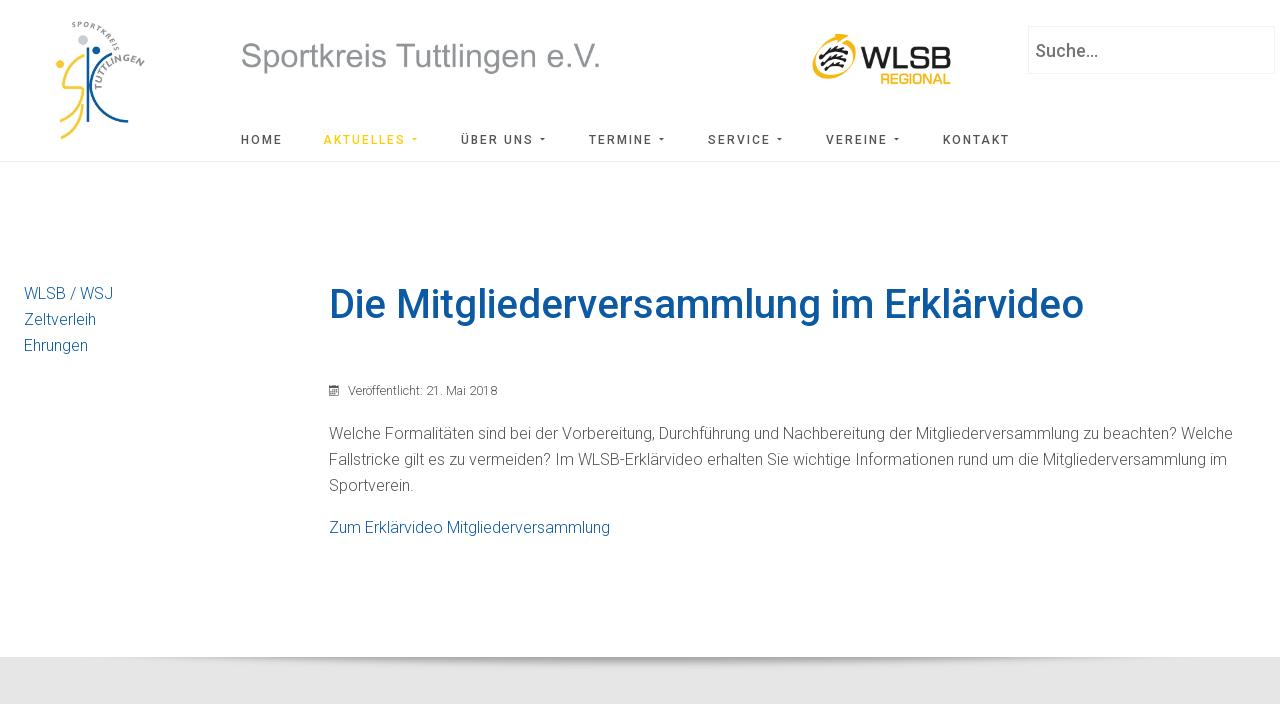

--- FILE ---
content_type: text/html; charset=utf-8
request_url: https://www.sportkreis-tut.de/index.php/aktuelles/wlsb-news
body_size: 9476
content:
<!DOCTYPE html>
<html prefix="og: http://ogp.me/ns#" xmlns="http://www.w3.org/1999/xhtml" lang="de-de"
    dir="ltr">
<head>
    <meta name="viewport" content="width=device-width, initial-scale=1.0" />
    <base href="https://www.sportkreis-tut.de/index.php/aktuelles/wlsb-news" />
	<meta http-equiv="content-type" content="text/html; charset=utf-8" />
	<meta name="generator" content="Joomla! - Open Source Content Management" />
	<title>Sportkreis Tuttlingen - WLSB-News</title>
	<link href="/index.php/aktuelles/wlsb-news?format=feed&amp;type=rss" rel="alternate" type="application/rss+xml" title="RSS 2.0" />
	<link href="/index.php/aktuelles/wlsb-news?format=feed&amp;type=atom" rel="alternate" type="application/atom+xml" title="Atom 1.0" />
	<link href="https://www.sportkreis-tut.de/index.php/component/search/?Itemid=334&amp;format=opensearch" rel="search" title="Suchen Sportkreis Tuttlingen" type="application/opensearchdescription+xml" />
	<link href="/templates/gridbox/favicon.ico" rel="shortcut icon" type="image/vnd.microsoft.icon" />
	<link href="https://www.sportkreis-tut.de/components/com_gridbox/libraries/animation/css/animate.css" rel="stylesheet" type="text/css" />
	<link href="https://www.sportkreis-tut.de/components/com_gridbox/libraries/animation/css/image-animation.css" rel="stylesheet" type="text/css" />
	<link href="/media/com_acymailing/css/module_default.css?v=1486721172" rel="stylesheet" type="text/css" />
	<link href="/templates/gridbox/css/gridbox.css?2.10.2" rel="stylesheet" type="text/css" />
	<link href="/templates/gridbox/css/storage/responsive.css?2024-03-03-11-44-34" rel="stylesheet" type="text/css" />
	<link href="https://www.sportkreis-tut.de/templates/gridbox/css/storage/style-15.css?2024-03-03-11-44-34" rel="stylesheet" type="text/css" />
	<link href="//fonts.googleapis.com/css?family=Roboto:300,700,900,500&subset=latin,cyrillic,greek,latin-ext,greek-ext,vietnamese,cyrillic-ext" rel="stylesheet" type="text/css" />
	<link href="https://www.sportkreis-tut.de/templates/gridbox/css/custom.css" rel="stylesheet" type="text/css" />
	<link href="/plugins/system/cookiespolicynotificationbar/assets/css/cpnb-style.min.css" rel="stylesheet" type="text/css" />
	<style type="text/css">
.pbck-container { max-width: 1000px}@media only screen and (min-width:801px){
.ckhide5 { display: none !important; } 
.ckstack5 > .inner { display: block; }
.ckstack5 .blockck { float: none !important; width: auto !important; display: block; margin-left: 0 !important;}
}@media only screen and (max-width:800px) and (min-width:641px){
.ckhide4 { display: none !important; } 
.ckstack4 > .inner { display: block; }
.ckstack4 .blockck { float: none !important; width: auto !important; display: block; margin-left: 0 !important;}
}@media only screen and (max-width:640px) and (min-width:481px){
.ckhide3 { display: none !important; } 
.ckstack3 > .inner { display: block; }
.ckstack3 .blockck { float: none !important; width: auto !important; display: block; margin-left: 0 !important;}
}@media only screen and (max-width:480px) and (min-width:321px){
.ckhide2 { display: none !important; } 
.ckstack2 > .inner { display: block; }
.ckstack2 .blockck { float: none !important; width: auto !important; display: block; margin-left: 0 !important;}
}@media only screen and (max-width:320px){
.ckhide1 { display: none !important; } 
.ckstack1 > .inner { display: block; }
.ckstack1 .blockck { float: none !important; width: auto !important; display: block; margin-left: 0 !important;}
}

/* BEGIN: Cookies Policy Notification Bar - J! system plugin (Powered by: Web357.com) */
.cpnb-outer { border-color: rgba(32, 34, 38, 1); }
.cpnb-outer.cpnb-div-position-top { border-bottom-width: 1px; }
.cpnb-outer.cpnb-div-position-bottom { border-top-width: 1px; }
.cpnb-outer.cpnb-div-position-top-left, .cpnb-outer.cpnb-div-position-top-right, .cpnb-outer.cpnb-div-position-bottom-left, .cpnb-outer.cpnb-div-position-bottom-right { border-width: 1px; }
.cpnb-message { color: #f1f1f3; }
.cpnb-message a { color: #ffffff }
.cpnb-button, .cpnb-button-ok, .cpnb-m-enableAllButton { -webkit-border-radius: 4px; -moz-border-radius: 4px; border-radius: 4px; font-size: 12px; color: #ffffff; background-color: rgba(59, 137, 199, 1); }
.cpnb-button:hover, .cpnb-button:focus, .cpnb-button-ok:hover, .cpnb-button-ok:focus, .cpnb-m-enableAllButton:hover, .cpnb-m-enableAllButton:focus { color: #ffffff; background-color: rgba(49, 118, 175, 1); }
.cpnb-button-decline, .cpnb-button-delete, .cpnb-button-decline-modal, .cpnb-m-DeclineAllButton { color: #ffffff; background-color: rgba(119, 31, 31, 1); }
.cpnb-button-decline:hover, .cpnb-button-decline:focus, .cpnb-button-delete:hover, .cpnb-button-delete:focus, .cpnb-button-decline-modal:hover, .cpnb-button-decline-modal:focus, .cpnb-m-DeclineAllButton:hover, .cpnb-m-DeclineAllButton:focus { color: #ffffff; background-color: rgba(175, 38, 20, 1); }
.cpnb-button-cancel, .cpnb-button-reload, .cpnb-button-cancel-modal { color: #ffffff; background-color: rgba(90, 90, 90, 1); }
.cpnb-button-cancel:hover, .cpnb-button-cancel:focus, .cpnb-button-reload:hover, .cpnb-button-reload:focus, .cpnb-button-cancel-modal:hover, .cpnb-button-cancel-modal:focus { color: #ffffff; background-color: rgba(54, 54, 54, 1); }
.cpnb-button-settings, .cpnb-button-settings-modal { color: #ffffff; background-color: rgba(90, 90, 90, 1); }
.cpnb-button-settings:hover, .cpnb-button-settings:focus, .cpnb-button-settings-modal:hover, .cpnb-button-settings-modal:focus { color: #ffffff; background-color: rgba(54, 54, 54, 1); }
.cpnb-button-more-default, .cpnb-button-more-modal { color: #ffffff; background-color: rgba(123, 138, 139, 1); }
.cpnb-button-more-default:hover, .cpnb-button-more-modal:hover, .cpnb-button-more-default:focus, .cpnb-button-more-modal:focus { color: #ffffff; background-color: rgba(105, 118, 119, 1); }
.cpnb-m-SaveChangesButton { color: #ffffff; background-color: rgba(133, 199, 136, 1); }
.cpnb-m-SaveChangesButton:hover, .cpnb-m-SaveChangesButton:focus { color: #ffffff; background-color: rgba(96, 153, 100, 1); }
@media only screen and (max-width: 600px) {
.cpnb-left-menu-toggle::after, .cpnb-left-menu-toggle-button {
content: "Categories";
}
}
/* END: Cookies Policy Notification Bar - J! system plugin (Powered by: Web357.com) */

	</style>
	<script type="application/json" class="joomla-script-options new">{"csrf.token":"60f71dd3d1a4971cbd160ce8f05b302a","system.paths":{"root":"","base":""}}</script>
	<script src="/media/jui/js/jquery.min.js?0e8af167c330908bb5ee4ae25ad381e4" type="text/javascript"></script>
	<script src="/media/jui/js/jquery-noconflict.js?0e8af167c330908bb5ee4ae25ad381e4" type="text/javascript"></script>
	<script src="/media/jui/js/jquery-migrate.min.js?0e8af167c330908bb5ee4ae25ad381e4" type="text/javascript"></script>
	<script src="/media/system/js/caption.js?0e8af167c330908bb5ee4ae25ad381e4" type="text/javascript"></script>
	<script src="/media/com_acymailing/js/acymailing_module.js?v=561" type="text/javascript" async="async"></script>
	<script src="/media/system/js/mootools-core.js?0e8af167c330908bb5ee4ae25ad381e4" type="text/javascript"></script>
	<script src="/media/system/js/core.js?0e8af167c330908bb5ee4ae25ad381e4" type="text/javascript"></script>
	<script src="/media/system/js/mootools-more.js?0e8af167c330908bb5ee4ae25ad381e4" type="text/javascript"></script>
	<!--[if lt IE 9]><script src="/media/system/js/html5fallback.js?0e8af167c330908bb5ee4ae25ad381e4" type="text/javascript"></script><![endif]-->
	<script src="/media/jui/js/bootstrap.min.js" type="text/javascript"></script>
	<script src="https://www.sportkreis-tut.de/index.php?option=com_gridbox&task=editor.loadModule&module=gridboxLanguage&2.10.2" async="async" type="text/javascript"></script>
	<script src="/templates/gridbox/js/gridbox.js?2.10.2" type="text/javascript"></script>
	<script src="/index.php?option=com_gridbox&task=editor.getItems&id=0&theme=15&edit_type=&view=category&menuitem=334&2024-03-03-11-44-34" type="text/javascript"></script>
	<script src="/plugins/system/cookiespolicynotificationbar/assets/js/cookies-policy-notification-bar.min.js" type="text/javascript"></script>
	<script type="text/javascript">
jQuery(window).on('load',  function() {
				new JCaption('img.caption');
			});	if(typeof acymailing == 'undefined'){
					var acymailing = Array();
				}
				acymailing['NAMECAPTION'] = 'Name';
				acymailing['NAME_MISSING'] = 'Bitte Namen eingeben';
				acymailing['EMAILCAPTION'] = 'E-Mail';
				acymailing['VALID_EMAIL'] = 'Bitte eine gültige E-Mail Adresse eingeben';
				acymailing['ACCEPT_TERMS'] = 'Bitte die Nutzungsbedingungen lesen';
				acymailing['CAPTCHA_MISSING'] = 'Bitte geben Sie den Sicherheitscode wie im Bild angezeigt ein';
				acymailing['NO_LIST_SELECTED'] = 'Wählen Sie bitte die Listen aus, die Sie abonnieren möchten';
		
		acymailing['level'] = 'enterprise';
		acymailing['reqFieldsformAcymailing59661'] = Array('name','html');
		acymailing['validFieldsformAcymailing59661'] = Array('Bitte einen gültigen Wert für das Feld Name hinzufügen','Bitte einen gültigen Wert für das Feld Erhalten hinzufügen');jQuery(function($) {
			 $('.hasTip').each(function() {
				var title = $(this).attr('title');
				if (title) {
					var parts = title.split('::', 2);
					var mtelement = document.id(this);
					mtelement.store('tip:title', parts[0]);
					mtelement.store('tip:text', parts[1]);
				}
			});
			var JTooltips = new Tips($('.hasTip').get(), {"maxTitleChars": 50,"fixed": false});
		});
acymailing['excludeValuesformAcymailing59661'] = Array();
acymailing['excludeValuesformAcymailing59661']['name'] = 'Name';
acymailing['excludeValuesformAcymailing59661']['email'] = 'E-Mail';


// BEGIN: Cookies Policy Notification Bar - J! system plugin (Powered by: Web357.com)
var cpnb_config = {"w357_joomla_caching":"0","w357_position":"bottom-left","w357_hide_after_time":"display_always","w357_duration":"60","w357_animate_duration":"1000","w357_limit":"0","w357_message":"Um die optimale Nutzung unserer Website zu ermöglichen, verwenden wir Cookies. Um nicht gegen geltende Gesetze zu verstoßen, benötigen wir dazu Ihr ausdrückliches Einverständnis.","w357_display_ok_btn":"1","w357_buttonText":"Ja, ich gebe mein Einverständnis!","w357_display_decline_btn":"1","w357_buttonDeclineText":"Ablehnen","w357_display_cancel_btn":"0","w357_buttonCancelText":"Schließen","w357_display_settings_btn":0,"w357_buttonSettingsText":"Einstellungen","w357_buttonMoreText":"Weitere Informationen","w357_buttonMoreLink":"\/index.php\/datenschutzerklaerung","w357_display_more_info_btn":"1","w357_fontColor":"#f1f1f3","w357_linkColor":"#ffffff","w357_fontSize":"12px","w357_backgroundColor":"rgba(50, 58, 69, 1)","w357_borderWidth":"1","w357_body_cover":"1","w357_overlay_state":"0","w357_overlay_color":"rgba(10, 10, 10, 0.3)","w357_height":"auto","w357_cookie_name":"cookiesDirective","w357_link_target":"_self","w357_popup_width":"800","w357_popup_height":"600","w357_customText":"\u003Ch1\u003EVereinbarung zur Verwendung von Cookies\u003C\/h1\u003E\r\n\u003Chr \/\u003E\r\n\u003Ch3\u003EAllgemeine Verwendung\u003C\/h3\u003E\r\n\u003Cp\u003EWir verwenden Cookies, Tracking Pixels und ähnliche Technologien auf unserer Website. Cookies sind kleine Dateien, die von uns erstellt und auf Ihrem Gerät gespeichert werden. Unsere Website verwendet Cookies, die von uns oder von Dritten zu verschiedenen Zwecken im Rahmen der Verwendung und Funktionalität einschließlich der Personalisierung unserer Website abgelegt werden. Es ist möglich, dass Cookies verwendet werden, um zu nachzuvollziehen, wie Sie die Website verwenden und so zielgerichtete Werbung anzuzeigen.\u003C\/p\u003E\r\n\u003Ch3\u003EDritt-Anbieter\u003C\/h3\u003E\r\n\u003Cp\u003EUnsere Website nutzt verschiedene Dienste von Dritt-Anbietern. Wenn Sie auf unserer Website sind, können diese Dienste anonyme Cookies im Browser des Benutzers ablegen und diese Cookies mit in der Cookie-Datei des Besuchers speichern. Im folgenden eine Liste einiger derartiger Dienste: Google, Facebook, Twitter, Adroll, MailChimp, Sucuri, Intercom und andere soziale Netzwerke, Anzeigen-Agenturen, Sicherheits-Software wie z.B. Firewalls, Datenanalyse-Unternehmen und Anbieter von Internetzugängen. Diese Dienste sammeln möglicherweise auch anonyme Identifizierungsmerkmale wie die IP-Adresse, den HTTP-Referrer, die eindeutige Geräte-Kennung und andere nicht-persönliche Informationen zur Identifizierung sowie Server Logfiles.\u003C\/p\u003E\r\n\u003Chr \/\u003E","w357_more_info_btn_type":"menu_item","w357_blockCookies":"1","w357_autoAcceptAfterScrolling":"0","w357_numOfScrolledPixelsBeforeAutoAccept":"300","w357_reloadPageAfterAccept":"0","w357_enableConfirmationAlerts":"0","w357_enableConfirmationAlertsForAcceptBtn":0,"w357_enableConfirmationAlertsForDeclineBtn":0,"w357_enableConfirmationAlertsForDeleteBtn":0,"w357_confirm_allow_msg":"Hiermit erlauben Sie, dass diese Website in diesem Browser Cookies setzen und verwenden darf. Sind Sie sicher, dass Sie diese Funktion aktivieren und erlauben möchten?","w357_confirm_delete_msg":"Hiermit löschen Sie die von dieser Website in diesem Browser gesetzen Cookies. Sind Sie sicher, dass Sie alle Cookies dieser Website deaktivieren und löschen möchten?","w357_show_in_iframes":"0","w357_shortcode_is_enabled_on_this_page":0,"w357_base_url":"https:\/\/www.sportkreis-tut.de\/","w357_current_url":"https:\/\/www.sportkreis-tut.de\/index.php\/aktuelles\/wlsb-news","w357_always_display":"0","w357_show_notification_bar":true,"w357_expiration_cookieSettings":"365","w357_expiration_cookieAccept":"365","w357_expiration_cookieDecline":"180","w357_expiration_cookieCancel":"3","w357_accept_button_class_notification_bar":"cpnb-accept-btn","w357_decline_button_class_notification_bar":"cpnb-decline-btn","w357_cancel_button_class_notification_bar":"cpnb-cancel-btn","w357_settings_button_class_notification_bar":"cpnb-settings-btn","w357_moreinfo_button_class_notification_bar":"cpnb-moreinfo-btn","w357_accept_button_class_notification_bar_modal_window":"cpnb-accept-btn-m","w357_decline_button_class_notification_bar_modal_window":"cpnb-decline-btn-m","w357_save_button_class_notification_bar_modal_window":"cpnb-save-btn-m"};
// END: Cookies Policy Notification Bar - J! system plugin (Powered by: Web357.com)


// BEGIN: Cookies Policy Notification Bar - J! system plugin (Powered by: Web357.com)
var cpnb_cookiesCategories = {"cookie_categories_group0":{"cookie_category_id":"required-cookies","cookie_category_name":"Required Cookies","cookie_category_description":"The Required or Functional cookies relate to the functionality of our websites and allow us to improve the service we offer to you through our websites, for example by allowing you to carry information across pages of our website to avoid you having to re-enter information, or by recognizing your preferences when you return to our website.","cookie_category_checked_by_default":"2","cookie_category_status":"1"},"cookie_categories_group1":{"cookie_category_id":"analytical-cookies","cookie_category_name":"Analytical Cookies","cookie_category_description":"Analytical cookies allow us to recognize and to count the number of visitors to our website, to see how visitors move around the website when they are using it and to record which content viewers view and are interested in. This helps us to determine how frequently particular pages and advertisements are visited and to determine the most popular areas of our website. This helps us to improve the service which we offer to you by helping us make sure our users are finding the information they are looking for, by providing anonymized demographic data to third parties in order to target advertising more appropriately to you, and by tracking the success of advertising campaigns on our website.","cookie_category_checked_by_default":"1","cookie_category_status":"1"},"cookie_categories_group2":{"cookie_category_id":"social-media-cookies","cookie_category_name":"Social Media","cookie_category_description":"These cookies allow you to share Website content with social media platforms (e.g., Facebook, Twitter, Instagram). We have no control over these cookies as they are set by the social media platforms themselves.","cookie_category_checked_by_default":"1","cookie_category_status":"1"},"cookie_categories_group3":{"cookie_category_id":"targeted-advertising-cookies","cookie_category_name":"Targeted Advertising Cookies","cookie_category_description":"Advertising and targeting cookies are used to deliver advertisements more relevant to you, but can also limit the number of times you see an advertisement and be used to chart the effectiveness of an ad campaign by tracking users’ clicks. They can also provide security in transactions. They are usually placed by third-party advertising networks with a website operator’s permission but can be placed by the operator themselves. They can remember that you have visited a website, and this information can be shared with other organizations, including other advertisers. They cannot determine who you are though, as the data collected is never linked to your profile. ","cookie_category_checked_by_default":"1","cookie_category_status":"1"}};
// END: Cookies Policy Notification Bar - J! system plugin (Powered by: Web357.com)


// BEGIN: Cookies Policy Notification Bar - J! system plugin (Powered by: Web357.com)
var cpnb_manager = {"w357_m_modalState":"0","w357_m_floatButtonState":"1","w357_m_floatButtonPosition":"bottom_left","w357_m_HashLink":"cookies","w357_m_modal_menuItemSelectedBgColor":"rgba(200, 200, 200, 1)","w357_m_saveChangesButtonColorAfterChange":"rgba(13, 92, 45, 1)","w357_m_floatButtonIconSrc":"https:\/\/www.sportkreis-tut.de\/media\/plg_system_cookiespolicynotificationbar\/icons\/cpnb-cookies-manager-icon-1-64x64.png","w357_m_floatButtonText":"Cookie Manager","w357_m_modalHeadingText":"Erweiterte Cookie Einstellungen","w357_m_checkboxText":"Aktiviert","w357_m_lockedText":"(Gesperrt)","w357_m_EnableAllButtonText":"Allow All Cookies","w357_m_DeclineAllButtonText":"Alle Cookies ablehnen","w357_m_SaveChangesButtonText":"Einstellungen speichern","w357_m_confirmationAlertRequiredCookies":"Diese Cookies sind für diese Website unbedingt erforderlich. Sie können diese Kategorie von Cookies nicht deaktivieren. Vielen Dank für dein Verständnis!"};
// END: Cookies Policy Notification Bar - J! system plugin (Powered by: Web357.com)

	</script>

    

    <script type="text/javascript">
        var JUri = 'https://www.sportkreis-tut.de/',
            breakpoints = {"laptop":1200,"tablet":1024,"tablet-portrait":768,"phone":667,"phone-portrait":375},
            menuBreakpoint = '768' * 1,
            disableResponsive = false,
            gridboxVersion = '2.10.2',
            themeData = {"id":0,"theme":"15","page":{"option":"com_content","view":"category","id":"14"}};
    </script>

<!-- BEGIN: Google Analytics -->
<script>console.log("Google analytics javascript code goes here...")</script>
<!-- END: Google Analytics -->

<!-- BEGIN: Facebook -->
<script>console.log("Facebook javascript code goes here...")</script>
<!-- END: Facebook -->

	<link href="https://www.sportkreis-tut.de/templates/gridbox/library/icons/material/material.css" rel="stylesheet" type="text/css">
	<script type="text/javascript" src="https://www.sportkreis-tut.de/components/com_gridbox/libraries/modules/initItems.js?2.10.2"></script>
	<script type="text/javascript" src="https://www.sportkreis-tut.de/components/com_gridbox/libraries/modules/initimage.js?2.10.2"></script>
	<script type="text/javascript" src="https://www.sportkreis-tut.de/components/com_gridbox/libraries/scrolltop/scrolltop.js?2.10.2"></script>
	<script type="text/javascript" src="https://www.sportkreis-tut.de/components/com_gridbox/libraries/modules/initscroll-to-top.js?2.10.2"></script>
	<script type="text/javascript" src="https://www.sportkreis-tut.de/components/com_gridbox/libraries/modules/initmenu.js?2.10.2"></script>
	<script type="text/javascript" src="https://www.sportkreis-tut.de/components/com_gridbox/libraries/modules/initText.js?2.10.2"></script></head>
<body class="com_content category ">
    <div class="ba-overlay"></div>
    <header class="header ">
        <div class="ba-wrapper">
 <div class="ba-section row-fluid" id="item-179497138800">
 <div class="ba-overlay"></div>
 
 
 <div class="ba-section-items">
 
 <div class="ba-row-wrapper ba-container">
 <div class="ba-row row-fluid" id="item-14960529410">
 <div class="ba-overlay"></div>
 
 
 
 
<div class="column-wrapper">
 <div class="ba-grid-column-wrapper span2" data-span="2" style="">
 <div class="ba-grid-column column-content-align-middle" id="item-14960529411">
 <div class="ba-overlay"></div>
 
 
 <div class="ba-item-logo ba-item" id="item-179497138803">
 <div class="ba-logo-wrapper">
 <a href="https://www.sportkreis-tut.de/">
 <img src="https://www.sportkreis-tut.de/images/Template/logo.jpg" alt=""></a>
 </div>
 
 
</div>

 
 </div>
 </div>
 
 <div class="ba-grid-column-wrapper span10 ba-tb-pt-10" data-span="10" style="">
 <div class="ba-grid-column column-content-align-middle" id="item-14960529412">
 <div class="ba-overlay"></div>
 
 
 
 <div class="ba-row-wrapper ba-container" style="">
 <div class="ba-row row-fluid" id="item-15796955870">
 <div class="ba-overlay"></div>
 
 
 <div class="column-wrapper">
 <div class="ba-grid-column-wrapper span6 ba-hidden-sm ba-tb-pt-6" data-span="6" style="">
 <div class="ba-grid-column column-content-align-middle" id="item-15796955871">
 <div class="ba-overlay"></div>
 
 
 <div class="ba-item-image ba-item" id="item-15796957620">
	<div class="ba-image-wrapper ba-fade">
 <img src="https://www.sportkreis-tut.de/images/Template/sportkreis-schriftzug.png" alt=""><div class="ba-image-item-caption">
 <div class="ba-caption-overlay"></div>
 
 
 </div>
 </div>
	
 
</div>

 
 </div>
 </div>
 
 <div class="ba-grid-column-wrapper span3 ba-hidden-sm ba-tb-pt-6" data-span="3" style="">
 <div class="ba-grid-column column-content-align-middle" id="item-15796955872">
 <div class="ba-overlay"></div>
 
 
 <div class="ba-item-image ba-item" id="item-15796958140">
	<div class="ba-image-wrapper ba-fade">
 <img src="https://www.sportkreis-tut.de/images/Template/wlsb-logo.png" alt=""><div class="ba-image-item-caption">
 <div class="ba-caption-overlay"></div>
 
 
 </div>
 </div>
	
 
</div>

 
 </div>
 </div>
 
 <div class="ba-grid-column-wrapper span3 ba-tb-pt-6 ba-sm-la-12" data-span="3" style="">
 <div class="ba-grid-column column-content-align-middle" id="item-15796955873">
 <div class="ba-overlay"></div>
 
 
 
<div class="ba-item-modules ba-item" id="item-15796963830" style="">
	<div class="integration-wrapper"><div class="search">
	<form action="/index.php/aktuelles/wlsb-news" method="post" class="form-inline" role="search">
		<label for="mod-search-searchword105" class="element-invisible">Suchen ...</label> <input name="searchword" id="mod-search-searchword105" maxlength="200"  class="inputbox search-query input-medium" type="search" placeholder="Suche..." />		<input type="hidden" name="task" value="search" />
		<input type="hidden" name="option" value="com_search" />
		<input type="hidden" name="Itemid" value="334" />
	</form>
</div>
</div>
	
 
</div>
<div class="ba-item-scroll-to-top ba-item scroll-btn-right" id="item-15796959970">
	<div class="ba-scroll-to-top">
 <i class="ba-btn-transition zmdi zmdi-chevron-up"></i>
 </div>
	
</div>
 
 </div>
 </div>
 </div>
 </div>
</div>
<div class="ba-item-main-menu ba-item" id="item-179497138805" style="">
<div class="ba-menu-wrapper ba-hamburger-menu ba-collapse-submenu">
<div class="main-menu">
<div class="close-menu"><i class="zmdi zmdi-close"></i></div>
<div class="integration-wrapper">
<ul class="nav menu mod-list">
<li class="item-101 default"><a href="/index.php">Home</a></li>
<li class="item-119 active deeper parent">
<a href="/index.php/aktuelles">Aktuelles<i class="zmdi zmdi-caret-right"></i></a><ul class="nav-child unstyled small fadeInUp">
<li class="item-318"><a href="/index.php/aktuelles/infobriefe">Infobriefe</a></li>
<li class="item-286"><a href="/index.php/aktuelles/rueckblick">Rückblicke</a></li>
<li class="item-333"><a href="/index.php/aktuelles/datenschutz">Datenschutz</a></li>
<li class="item-334 current active"><a href="/index.php/aktuelles/wlsb-news">WLSB-News</a></li>
</ul>
</li>
<li class="item-105 deeper parent">
<a href="/index.php/ueber-uns">Über uns<i class="zmdi zmdi-caret-right"></i></a><ul class="nav-child unstyled small fadeInUp">
<li class="item-116"><a href="/index.php/ueber-uns/sportkreisvorstand">Sportkreisvorstand</a></li>
<li class="item-132"><a href="/index.php/ueber-uns/sportkreisausschuss">Sportkreisausschuss</a></li>
<li class="item-133"><a href="/index.php/ueber-uns/sonstige-gremien"> Sonstige Gremien</a></li>
<li class="item-329"><a href="/index.php/ueber-uns/sportkreis-geschaeftsstelle">Sportkreis Geschäftsstelle</a></li>
<li class="item-134"><a href="/index.php/ueber-uns/vollversammlung-wlsb">Vollversammlung WLSB</a></li>
</ul>
</li>
<li class="item-131 deeper parent">
<a href="/index.php/termine">Termine<i class="zmdi zmdi-caret-right"></i></a><ul class="nav-child unstyled small fadeInUp"><li class="item-273"><a href="/index.php/termine/jubilaeen">Jubiläen</a></li></ul>
</li>
<li class="item-110 deeper parent">
<a href="/index.php/service">Service<i class="zmdi zmdi-caret-right"></i></a><ul class="nav-child unstyled small fadeInUp">
<li class="item-171"><a href="https://www.wlsb.de/vereinsservicebuero-vsb-beratung-ehrungen" target="_blank" rel="noopener noreferrer">WLSB / WSJ</a></li>
<li class="item-170"><a href="/index.php/service/zeltverleih">Zeltverleih</a></li>
<li class="item-172"><a href="https://www.wlsb.de/vereinsservicebuero-vsb-beratung-ehrungen/foerderung-des-ehrenamts/ehrungen" target="_blank" rel="noopener noreferrer">Ehrungen</a></li>
</ul>
</li>
<li class="item-173 deeper parent">
<a href="/index.php/vereine">Vereine<i class="zmdi zmdi-caret-right"></i></a><ul class="nav-child unstyled small fadeInUp">
<li class="item-175"><a href="/index.php/vereine/fachverbaende">Fachverbände</a></li>
<li class="item-176"><a href="/index.php/vereine/vereine-im-sportskreis">Vereine im Sportkreis</a></li>
</ul>
</li>
<li class="item-177"><a href="/index.php/kontakt">Kontakt</a></li>
</ul>
</div>
</div>
<div class="open-menu"><i class="zmdi zmdi-menu"></i></div>
</div>

<div class="ba-menu-backdrop"></div>
</div>

 
 </div>
 </div>
 </div>
</div>
</div>
</div>
 </div>
</div>    </header>
    <div class="body">




        <div class="row-fluid main-body">
                <div class="sidebar-left span3">
                    <div class="well  vmenu"><ul class="nav menu mod-list">
<li class="item-171"><a href="https://www.wlsb.de/vereinsservicebuero-vsb-beratung-ehrungen" target="_blank" rel="noopener noreferrer">WLSB / WSJ</a></li><li class="item-170"><a href="/index.php/service/zeltverleih" >Zeltverleih</a></li><li class="item-172"><a href="https://www.wlsb.de/vereinsservicebuero-vsb-beratung-ehrungen/foerderung-des-ehrenamts/ehrungen" target="_blank" rel="noopener noreferrer">Ehrungen</a></li></ul>
</div>
                </div>

            <div class="span9">
                <div id="system-message-container">
	</div>

                <div class="blog" itemscope itemtype="https://schema.org/Blog">
	
		
	
	
	
				<div class="items-leading clearfix">
							<div class="leading-0"
					itemprop="blogPost" itemscope itemtype="https://schema.org/BlogPosting">
					
	<div class="page-header">
					<h2 itemprop="name">
									<a href="/index.php/aktuelles/wlsb-news/115-die-mitgliederversammlung-im-erklaervideo" itemprop="url">
						Die Mitgliederversammlung im Erklärvideo					</a>
							</h2>
		
		
		
			</div>



			<dl class="article-info muted">

		
			<dt class="article-info-term">
									Details							</dt>

			
			
			
			
										<dd class="published">
				<span class="icon-calendar" aria-hidden="true"></span>
				<time datetime="2018-05-21T10:45:26+02:00" itemprop="datePublished">
					Veröffentlicht: 21. Mai 2018				</time>
			</dd>			
		
					
			
						</dl>




<p>Welche Formalitäten sind bei der Vorbereitung, Durchführung und Nachbereitung der Mitgliederversammlung zu beachten? Welche Fallstricke gilt es zu vermeiden? Im WLSB-Erklärvideo erhalten Sie wichtige Informationen rund um die Mitgliederversammlung im Sportverein.</p>
<p><a href="http://wlsb.de/index.php?option=com_acymailing&amp;ctrl=url&amp;subid=16297&amp;urlid=6963&amp;mailid=281&amp;Itemid=674" target="_blank" rel="noopener noreferrer">Zum Erklärvideo Mitgliederversammlung</a></p>



				</div>
									</div><!-- end items-leading -->
	
	
	
	
		</div>

            </div>

        </div>



    </div>
    <footer class="footer">
        <div class="ba-wrapper">
 <div class="ba-section row-fluid" id="item-1494846679">
 <div class="ba-overlay"></div>
 
 
 <div class="ba-section-items">
 
<div class="ba-row-wrapper" style="">
 <div class="ba-row row-fluid" id="item-15795977460">
 <div class="ba-overlay"></div>
 
 
 <div class="column-wrapper">
 <div class="span12 ba-grid-column-wrapper" data-span="12">
 <div class="ba-grid-column" id="item-15795977461">
 <div class="ba-overlay"></div>
 
 
 <div class="ba-item-image ba-item" id="item-15795977940">
	<div class="ba-image-wrapper ba-fade">
 <img src="https://www.sportkreis-tut.de/images/Template/bgshadowmiddle.png" alt=""><div class="ba-image-item-caption">
 <div class="ba-caption-overlay"></div>
 
 
 </div>
 </div>
	
 
</div>

 
 </div>
 </div>
 </div>
 </div>
</div>
<div class="ba-row-wrapper ba-container" style="">
 <div class="ba-row row-fluid" id="item-15795979660">
 <div class="ba-overlay"></div>
 
 
 <div class="column-wrapper">
 <div class="span3 ba-grid-column-wrapper" data-span="3">
 <div class="ba-grid-column" id="item-15795979661">
 <div class="ba-overlay"></div>
 
 
 <div class="ba-item-text ba-item" id="item-15795979830">
	<div class="content-text">
<p><strong>Sportkreisgeschäftsstelle</strong><br>
Manfred-Ulmer-Sportheim<br>
Am Unterbach 6<br>
78549 Spaichingen<br>
Tel.:  07424 / 4636<br>
Fax.: 07424 / 2334<br>
Mail: <a href="mailto:info@sportkreis-tut.de" data-link="mailto:info@sportkreis-tut.de">info@sportkreis-tut.de</a></p>
</div>
	
 
</div>

 
 </div>
 </div>
 
 <div class="span3 ba-grid-column-wrapper" data-span="3">
 <div class="ba-grid-column" id="item-15795979662">
 <div class="ba-overlay"></div>
 
 
 <div class="ba-item-text ba-item" id="item-15795982312900" style="">
	<div class="content-text">
<p><strong>Öffnungszeiten:</strong><br>
Dienstag 14:00 - 17:00 Uhr<br>
und nach Vereinbarung</p>
<p>Außerhalb der Öffnungszeiten erreichen Sie uns unter <a data-link="mailto:info@sportkreis-tut.de" href="mailto:info@sportkreis-tut.de" target="_self">info@sportkreis-tut.de</a> </p>
</div>
	
 
</div>

 
 </div>
 </div>
 
 <div class="span3 ba-grid-column-wrapper" data-span="3">
 <div class="ba-grid-column" id="item-15795979663">
 <div class="ba-overlay"></div>
 
 
 <div class="ba-item-text ba-item" id="item-15795982641900" style="">
	<div class="content-text">
<p><strong>Sprechzeiten Sportkreisvorsitzende:</strong><br>
Dienstag:<span style="color: var(--text); letter-spacing: 0px; background-color: rgba(0, 0, 0, 0);"> nach Vereinbarung</span></p>
</div>
	
 
</div>

 
 </div>
 </div>
 
 <div class="span3 ba-grid-column-wrapper" data-span="3">
 <div class="ba-grid-column" id="item-15795979664">
 <div class="ba-overlay"></div>
 
 
 <div class="ba-item-text ba-item" id="item-15795982841120" style="">
	<div class="content-text">
<p><strong>Sportkreis Newsletter:</strong></p>
</div>
	
 
</div>
<div class="ba-item-modules ba-item" id="item-15796961850">
	<div class="integration-wrapper"><div class="acymailing_module" id="acymailing_module_formAcymailing59661">
	<div class="acymailing_fulldiv" id="acymailing_fulldiv_formAcymailing59661"  >
		<form id="formAcymailing59661" action="/index.php/aktuelles/wlsb-news" onsubmit="return submitacymailingform('optin','formAcymailing59661', 0)" method="post" name="formAcymailing59661"  >
		<div class="acymailing_module_form" >
						<table class="acymailing_form">
				<tr>
													<td class="acyfield_name acy_requiredField">
								<input id="user_name_formAcymailing59661"  onfocus="if(this.value == 'Name') this.value = '';" onblur="if(this.value=='') this.value='Name';" type="text" class="inputbox required" name="user[name]" value="Name" title="Name"/>								</td></tr><tr>								<td class="acyfield_email acy_requiredField">
								<input id="user_email_formAcymailing59661"  onfocus="if(this.value == 'E-Mail') this.value = '';" onblur="if(this.value=='') this.value='E-Mail';" type="text" class="inputbox required" name="user[email]" value="E-Mail" title="E-Mail"/>								</td></tr><tr>
					
					<td  class="acysubbuttons">
												<input class="button subbutton btn btn-primary" type="submit" value="Abonnieren" name="Submit" onclick="try{ return submitacymailingform('optin','formAcymailing59661', 0); }catch(err){alert('The form could not be submitted '+err);return false;}"/>
											</td>
				</tr>
			</table>
						<input type="hidden" name="ajax" value="0" />
			<input type="hidden" name="acy_source" value="module_99" />
			<input type="hidden" name="ctrl" value="sub"/>
			<input type="hidden" name="task" value="notask"/>
			<input type="hidden" name="redirect" value="https%3A%2F%2Fwww.sportkreis-tut.de%2Findex.php%2Faktuelles%2Fwlsb-news"/>
			<input type="hidden" name="redirectunsub" value="https%3A%2F%2Fwww.sportkreis-tut.de%2Findex.php%2Faktuelles%2Fwlsb-news"/>
			<input type="hidden" name="option" value="com_acymailing"/>
						<input type="hidden" name="hiddenlists" value="1"/>
			<input type="hidden" name="acyformname" value="formAcymailing59661" />
									</div>
		</form>
	</div>
	</div>
</div>
	
 
</div>

 
 </div>
 </div>
 </div>
 </div>
</div>
<div class="ba-row-wrapper ba-container">
 <div class="ba-row row-fluid" id="item-15204640860">
 <div class="ba-overlay"></div>
 
 
 <div class="column-wrapper">
 <div class="span12 ba-grid-column-wrapper" data-span="12">
 <div class="ba-grid-column column-content-align-middle" id="item-15204640861">
 <div class="ba-overlay"></div>
 
 
 
<div class="ba-item-text ba-item" id="item-15796918750">
	<div class="content-text">
<p><!--StartFragment--></p>
<div class="blockck span6" id="block_ID1463754945828" style="position: relative;">
<div class="inner animate resizable">
<div class="innercontent uick-sortable">
<div class="cktype" data-type="text" id="ID1463754972073" style="position: relative;">
<div class="cktext inner" spellcheck="false" style="position: relative;">
<p><a data-link="https://www.sportkreis-tut.de/index.php/kontakt" data-mce-href="index.php/kontakt" href="https://www.sportkreis-tut.de/index.php/kontakt">Kontakt</a> |  <a data-link="https://www.sportkreis-tut.de/index.php/impressum" data-mce-href="index.php/impressum" href="https://www.sportkreis-tut.de/index.php/impressum">Impressum</a> |  <a data-link="https://www.sportkreis-tut.de/index.php/datenschutzerklaerung" data-mce-href="index.php/datenschutzerklaerung" href="https://www.sportkreis-tut.de/index.php/datenschutzerklaerung">Datenschutz</a></p>
</div>
</div>
</div>
</div>
</div>
</div>
	
 
</div>

 
 </div>
 </div>
 </div>
</div>
</div>
</div>
 </div>
</div>    </footer>

</body>
</html>

--- FILE ---
content_type: text/css
request_url: https://www.sportkreis-tut.de/templates/gridbox/css/gridbox.css?2.10.2
body_size: 310751
content:
/* Copyright @ Balbooa, http://www.gnu.org/licenses/gpl.html GNU/GPL */

/* ========================================================================
    Global Reset
 ========================================================================== */
body.contentpane,
html {
    background: transparent;
}

body {
    -webkit-text-size-adjust: none!important ;
    -webkit-overflow-scrolling: touch !important;
}

.footer h1,
.footer h2,
.footer h3,
.footer h4,
.footer h5,
.footer h6,
.footer p,
.header h1,
.header h2,
.header h3,
.header h4,
.header h5,
.header h6,
.header p,
.com_gridbox:not(.modal) h1,
.com_gridbox:not(.modal) h2,
.com_gridbox:not(.modal) h3,
.com_gridbox:not(.modal) h4,
.com_gridbox:not(.modal) h5,
.com_gridbox:not(.modal) h6,
.com_gridbox:not(.modal) p {
    margin: 0;
}

body .ba-item:not(.ba-item-modules) {
    font-size: initial;
    letter-spacing: initial;
    line-height: initial;
}

.ba-item-text a {
    transition: .3s
}

table {
    border-spacing: 0;
    width: 100%;
}

a {
    cursor: pointer;
    text-decoration: none;
}

a[name]:hover,
a[name] {
    color: inherit;
    cursor: text;
}

img {
    min-width: 1px;
}

h1:focus,
h2:focus,
h3:focus,
h4:focus,
h5:focus,
h6:focus,
li:focus,
button:focus,
a:focus,
div:focus,
p:focus {
    outline: none;
}

input[type=range]::-moz-focus-outer {
    border: 0;
}

.ba-item .search input[type="search"],
img {
    max-width: 100%;
}

.content-text table {
    width: 100% !important;
}

body:not(.com_gridbox) .body .main-body {
    box-sizing: border-box;
    margin: 0 auto;
    max-width: 100%;
}

/* Blockquote */

blockquote {
    border-left: 4px solid;
    border-color: var(--primary);
    margin: 0;
    padding: 50px;
}

/* Lazy-Load */
.lazy-load-image,
.lazy-load-image > .parallax-wrapper .parallax,
.slideshow-content.lazy-load-image .ba-slideshow-img {
    background-image: none !important;
}

/* ========================================================================
    Global Inputs
 ========================================================================== */
.com_virtuemart table.user-details input,
.chzn-container-single .chzn-search input[type="text"],
.chzn-container-multi .chzn-choices,
.chzn-container-single .chzn-single,
textarea:not([class*="span"]),
input[type="text"],
input[type="password"],
input[type="datetime"],
input[type="datetime-local"],
input[type="date"],
input[type="month"],
input[type="time"],
input[type="week"],
input[type="number"],
input[type="email"],
input[type="url"],
input[type="search"],
input[type="tel"],
input[type="color"],
select {
    background: #fff;
    border: 1px solid #f3f3f3;
    box-sizing: border-box;
    color: #555;
    display: inline-block;
    font-size: 13px;
    font-family: inherit;
    height: 48px;
    line-height: 20px;
    margin-bottom: 10px;
    padding: 4px 6px;
    width: 250px;
}

input[readonly] {
    background-color: #fafafa;
}

label,
select,
button,
input[type="button"],
input[type="reset"],
input[type="submit"],
input[type="radio"],
input[type="checkbox"] {
  cursor: pointer;
}

input:focus,
textarea:not(.ba-comment-message):focus,
select:focus {
    border-color: #03ADEB !important;
    outline: none;
}

input:focus,
select:focus,
textarea:not(.ba-comment-message):focus {
    box-shadow: none !important;
}

label.invalid {
    color: #F54A40;
}

input.invalid {
    border: 1px solid #F54A40;
}


/* Disabled inputs */
body input[disabled],
body select[disabled],
body textarea[disabled],
body input[readonly],
body select[readonly],
body textarea[readonly] {
    cursor: not-allowed;
    background-color: transparent;
}

/* ========================================================================
    Gridbox Template General Styles
 ========================================================================== */

body {
    display: flex;
    flex-direction: column;
    margin: 0;
    min-height: 100vh;
    overflow-x: hidden;
}

.body {
    flex: 1 1 auto;
}

body:not(.com_gridbox) .body {
    margin: 100px 0;
}

@media (-ms-high-contrast: active), (-ms-high-contrast: none){
    .body {
        min-height: 1px;
    }
}

body.contentpane.modal {
    position: static;
}

.ba-overlay-section-backdrop.horizontal-top  .ba-overlay-section.ba-container .ba-row-wrapper.ba-container,
.ba-overlay-section-backdrop.horizontal-bottom  .ba-overlay-section.ba-container .ba-row-wrapper.ba-container,
.ba-container {
    box-sizing: border-box;
    margin: 0 auto;
    max-width: 100%;
}

header.header {
    min-width: inherit;
    width: 100%;
    z-index: 10;
}

.ba-lightbox-open header.header,
.lightbox-open header.header {
    z-index: 20 !important;
}

body:not(.gridbox) header.header {
    margin-left: 0 !important
}

img:focus {
    outline: none;
}

.ba-item {
    min-height: 20px;
    position: relative;
}

.ba-item:not(.ba-item-scroll-to-top):not(.ba-social-sidebar):not(.side-navigation-menu):not(.ba-pull-right):not(.ba-pull-left) {
    width: 100%;
}

#add-plugin-dialog .ba-plugin-group:before,
#add-plugin-dialog .ba-plugin-group:after,
.ba-row > .column-wrapper .ba-grid-column:before,
.ba-row > .column-wrapper .ba-grid-column:after,
.ba-row > .column-wrapper:before,
.ba-row > .column-wrapper:after {
    clear: both;
    content: "";
    display: table;
    line-height: 0;
}

/*
/* Grid
*/

.ba-section,
.ba-row,
.ba-grid-column {
    box-sizing: border-box;
    position: relative;
}

.ba-row {
    z-index: 1;
}

.row-with-menu {
    z-index: 5;
}

.ba-grid-column {
    flex-direction: row;
}

.ba-section-items,
.ba-tabs-wrapper
.ba-grid-column .ba-item:not(.ba-item-scroll-to-top):not(.ba-inline-icon) {
    width: 100%;
}

@media screen and (-ms-high-contrast: active), (-ms-high-contrast: none) {
    .ba-wrapper,
    .ba-row-wrapper,
    .ba-grid-column-wrapper {
        display: flex;
    }

    header.header {
        flex-shrink: 0;
    }
}

.column-wrapper .ba-grid-column-wrapper {
    align-self: stretch;
    display: flex;
}

.column-wrapper .ba-grid-column-wrapper > .ba-grid-column {
    align-content: flex-start;
    align-items: flex-start;
    align-self: stretch;
    display: flex !important;
    justify-content: center;
    flex-wrap: wrap;
    width: 100%;
}

.ba-grid-column > a {
    position: absolute;
    top: 0;
    right: 0;
    left: 0;
    bottom: 0;
    cursor: pointer;
    z-index: 100;
}

.column-wrapper .ba-grid-column-wrapper .ba-grid-column.column-content-align-middle {
    align-items: center;
    align-content: center;
}

.column-wrapper .ba-grid-column-wrapper .ba-grid-column.column-content-align-bottom {
    align-items: flex-end;
    align-content: flex-end;
}

.ba-grid-column .ba-row-wrapper:not(.ba-container) {
    width: 100%;
}

/* ========================================================================
    Article
 ========================================================================== */

/* Tooltip */
.ba-checkout-alert-tooltip,
.tooltip,
.popover {
    position: absolute !important;
    z-index: 1060;
}

.tooltip.top,
.popover.top {
    margin-top: -10px;
}

.tooltip.right,
.popover.right {
    margin-left: 10px;
}

.tooltip.bottom,
.popover.bottom {
    margin-top: 10px;
}

.tooltip.left,
.popover.left {
    margin-left: -10px;
}

.tooltip-arrow,
.popover .arrow {
    border: 5px solid transparent;
    border-right: 5px solid #2c2c2c;
    bottom: calc(50% - 5px);
    left: -15px;
    position: absolute;
    width: 5px;
}

.popover.top .arrow,
.tooltip-arrow {
    border-right: 5px solid transparent;
    border-top: 5px solid #2c2c2c;
    bottom: -15px;
    height: 5px;
    left: calc(50% - 5px);
    width: 0px;
}

.tooltip.bottom .tooltip-arrow {
    border-bottom: 5px solid #2c2c2c;
    border-top: 0;
    bottom: auto;
    top: -10px;
}

.ba-checkout-alert  {
    position: relative;
}

.ba-checkout-alert-tooltip,
.ba-items-filter-show-button,
.tooltip,
.tip-wrap,
.popover {
    background: #2c2c2c;
    border-radius: 4px;
    box-shadow: 0 10px 30px rgba(0,0,0,0.3);
    max-width: 200px;
    opacity: 0;
    padding: 20px;
    text-align: left;
    transition: opacity .3s;
    width: auto;
    z-index: 100000;
}

.ba-checkout-alert .ba-checkout-order-form-payment ~.ba-checkout-alert-tooltip ,
.ba-checkout-alert .ba-checkout-order-form-shipping ~.ba-checkout-alert-tooltip {
    left: 10px;
    margin-top: 10px;
}

.ba-checkout-alert .ba-radio span:before {
    border: 2px solid #ff671f !important;
}

.ba-items-filter-show-button,
.tooltip.in,
.tip-wrap,
.popover.in {
    opacity: 1;
}

.tip-wrap .tip,
.tooltip .tooltip-inner,
.popover .popover-content {
    color: #fff;
    font-size: 12px;
    font-weight: 500;
    line-height: 24px;
    margin: 0;
    opacity: .56;
}

.ba-items-filter-show-button,
.popover .popover-title {
    color: #fff;
    display: block;
    font-size: 12px;
    font-weight: 500;
    letter-spacing: 0;
    line-height: 16px;
    margin: 0 0 15px !important;
    text-align: left;
    text-decoration: none;
    text-transform: uppercase;
}

.tooltip .tooltip-inner {
    margin: 0!important;
}

.tooltip {
    margin: 0 auto;
    margin-top: -5px;
}

.ba-checkout-form-field-wrapper {
    position: relative;
}

.ba-checkout-alert-tooltip {
    animation: tooltip .3s ease-in-out both!important;
    background: #ff671f;
    bottom: auto;
    color: #fff;
    display: flex!important;
    left: 0;
    margin-left: 0;
    opacity: 1;
    text-transform: initial;
    top: 100%;
    transform: translateX(0);
    transition: .3s;
    width: auto!important;
    z-index: 999;
}

.ba-checkout-form-fields[data-type="acceptance"] .ba-checkout-alert-tooltip {
    top: calc(100% + 10px);
    left: 5px;
}

.ba-checkout-form-fields .ba-checkbox-wrapper > span {
    cursor: default;
}

.ba-checkout-alert-tooltip:before {
    border: 5px solid transparent;
    border-bottom: 5px solid #ff671f;
    bottom: auto;
    box-sizing: content-box;
    content: "";
    height: 5px;
    left: 10px !important;
    position: absolute;
    top: -14px;
}

.ba-checkout-alert * {
    border-color: #ff671f !important;
}

/* ========================================================================
    System Message
 ========================================================================== */

@keyframes notification-in {
    from {bottom: 0; transform: translateY(100%); opacity: 0;}
}

#system-message {
    animation: notification-in .4s cubic-bezier(.25,.98,.26,.99) both;
    border-radius: 6px;
    border: none;
    bottom: 50px;
    box-shadow: 0 10px 30px rgba(0,0,0,0.3);
    color: #fff;
    display: block;
    opacity: 1;
    overflow: hidden;
    padding: 0;
    position: fixed;
    right: 50px;
    text-shadow: none;
    visibility: visible;
    z-index: 1510;
}

#system-message-container .alert {
    background: #02adea;
    display: inline-block;
    padding: 40px 25px;
    width: 250px;
}

#system-message-container .alert.alert-warning,
#system-message-container .alert.alert-danger,
#system-message-container .alert.alert-error {
    background-color: #ff776f;;
}

#system-message .alert-heading {
    color: #fff;
    display: block;
    font-size: 14px;
    font-weight: bold;
    letter-spacing: 0;
    line-height: 16px;
    margin: 0 0 15px !important;
    text-align: left;
    text-decoration: none;
    text-transform: uppercase;
}

#system-message > div .alert-message {
    color: #fff;
    font-size: 14px;
    font-weight: 500;
    line-height: 24px;
    margin: 0;
    opacity: .6;
    word-break: break-word;
}

#system-message .alert:before,
#system-message .close {
    color: #fff;
    opacity: 1;
    padding: 8px;
    position: absolute;
    right: 5px;
    text-shadow: none;
    top: 0;
    opacity: 0;
}

#system-message > .alert:before {
    content: '\f136';
    display: inline-block;
    font: normal normal normal 24px/1 'Material-Design-Iconic-Font';
    opacity: 1;
    padding: 13px 10px;
}

/* ========================================================================
    Header Sidebar
 ========================================================================== */

.sidebar-menu > .ba-wrapper:not(.ba-sticky-header) > .ba-section {
    min-height: 100vh !important;
}

.sidebar-menu .ba-wrapper.ba-sticky-header,
.sidebar-menu + .body ~ .footer,
.sidebar-menu + .body  {
    margin-left: var(--sidebar-menu-width)!important;
    margin-top: 0;
    width: calc(100% - ( var(--sidebar-menu-width) ));
}

.header.sidebar-menu .column-wrapper {
    display: block;
}

/* ========================================================================
    Modal
 ========================================================================== */

.modal {
    background-color: #fff;
    border: none;
    box-shadow: none;
    left: 50%;
    margin: 0;
    position: fixed;
    top: 5%;
    z-index: 1041;
}

.modal-body {
    position: relative;
}

.hide {
    display: none;
}

.visible {
    animation-fill-mode: both;
    display: block;
}

.visible * {
    backface-visibility: hidden;
    -webkit-backface-visibility: hidden;
}

.modal.ba-modal-sm {
    border-radius: 6px;
    border: none;
    box-shadow: 0 15px 40px rgba(0,0,0,.15);
    box-sizing: border-box;
    left: 50%;
    margin-left: -162px;
    overflow: visible;
    padding: 25px;
    position: fixed;
    top: calc(50% - 185px) !important;
    width: 325px;
    z-index: 1060;
}

.ba-store-cart-opened .ba-modal-sm {
    display: block;
    z-index: 10000;
}

.modal.ba-modal-sm h3.ba-modal-title {
    color: #1a1a1a;
    cursor: default;
    font-weight: bold;
    font-size: 18px;
    line-height: 20px;
    display: inline-block;
    margin: 0 0 50px 0;
}

.ba-modal-sm input[type="text"]::-webkit-input-placeholder {
    color: #757575;
}

.ba-modal-sm input[type="text"]:focus {
    border-bottom-color: #e3e3e3 !important;
}

.ba-modal-sm .ba-btn-primary.active-button {
    position: relative;
    z-index: 1;
}

.ba-modal-sm .ba-btn-primary.active-button:hover:after,
.ba-btn-primary.active-button:hover:after {
    backface-visibility: hidden;
    -webkit-backface-visibility: hidden;
    background: #75d84d;
    opacity: 1;
    transform: scale(27);
}

.ba-modal-sm .ba-btn-primary.active-button:hover:after {
    background: var(--primary);
}

.ba-input-lg {
    position: relative;
}

.ba-modal-sm .focus-underline {
    bottom: 50px;
}

.ba-modal-sm input[type="password"],
.ba-modal-sm input[type="text"] {
    border: none;
    border-bottom: 1px solid #e3e3e3;
    box-shadow: none;
    box-sizing: border-box;
    color: #1a1a1a;
    font-size: 22px;
    font-weight: 400;
    height: 45px;
    line-height: 45px;
    margin: 25px 0 50px 0;
    padding: 4px 6px;
    width: 100%;
}

.ba-store-cart-opened .ba-modal-sm input[type="text"]{
    font-weight: normal;
}

.ba-modal-sm p {
    color: #757575;
    font-size: 16px;
    font-weight: 400;
    line-height: 30px;
    margin: 0 0 10px;
}

@keyframes modal-sm-in {
    from {transform: scale(.8); opacity: 0;}
    to {transform: scale(1); opacity: 1;}
}

.modal.in {
    animation: modal-sm-in .3s cubic-bezier(0.4,0,0.2,1) both;
}

@keyframes close-modal-sm {
    to {transform: scale(.8); opacity: 0;}
}

.modal.ba-modal-close:not(.contentpane) {
    animation: close-modal-sm .3s cubic-bezier(0.4,0,0.2,1) both;
    display: block !important;
    opacity: 1;
    transform: scale(1);
    visibility: visible;
}

.modal.ba-modal-sm .ba-footer-content {
    text-align: right;
}

.modal.ba-modal-sm .modal-footer {
    background: transparent;
    border: none;
    box-shadow: none;
    margin-top: 25px;
    padding: 0;
    text-align: right;
}

.ba-live-search-add-to-cart-cell > span,
.ba-wishlist-add-to-cart-cell > span:not(.ba-wishlist-empty-stock),
.modal.ba-modal-sm .modal-footer a.ba-btn-primary.active-button {
    background: var(--primary) !important;
    color: #fff !important;
    line-height: 18px;
}

.ba-modal-sm .modal-footer a:not(.ba-btn-primary):hover {
    background-color: rgba(0,0,0,0.1);
    color: #363637;
}

.ba-modal-sm .modal-footer a:hover {
    background: #e6e6e6;
}

.ba-live-search-add-to-cart-cell > span,
.ba-wishlist-add-to-cart-cell > span,
.ba-store-cart-opened .ba-modal-sm .modal-footer a {
    transition: .3s;
    font-weight: bold;
}

.ba-live-search-add-to-cart-cell > span,
.ba-wishlist-add-to-cart-cell > span,
.ba-modal-sm a.ba-btn-primary,
.ba-modal-sm .modal-footer a {
    background-color: transparent;
    border-radius: 3px;
    border: none;
    color: #363637;
    display: inline-block;
    font-weight: 500;
    font-size: 16px;
    line-height: 18px;
    overflow: hidden;
    padding: 15px;
    text-decoration: none;
    text-transform: uppercase;
}

.ba-live-search-add-to-cart-cell > span,
.ba-wishlist-add-to-cart-cell > span {
    box-sizing: border-box;
    font-size: 14px;
    font-weight: bold;
    margin-left: 25px;
    text-align: center;
    text-transform: initial;
    color: var(--title);
}

.ba-live-search-add-to-cart-cell,
.ba-wishlist-add-to-cart-cell {
    align-items: center;
    display: flex;
    text-align: right;
}

/* ========================================================================
    Shape Divider
 ========================================================================== */

.ba-shape-divider.ba-shape-divider-top {
    transform: scaleY(-1);
}

.ba-shape-divider {
    border-radius: inherit;
    bottom: 0;
    left: 0;
    overflow: hidden;
    position: absolute;
    right: 0;
    top: 0;
    z-index: 1;
}

.ba-shape-divider svg {
    bottom: 0;
    fill: currentColor;
    left: 0;
    min-width: 100%;
    position: absolute;
}

.ba-row .ba-shape-divider {
    z-index: -1;
}

/* MS Edge Browser */
@supports (-ms-ime-align:auto) {
    .ba-shape-divider:empty {
        display: none !important;
    }
}


/* IE10 and IE11 */
@media screen and (-ms-high-contrast: active), (-ms-high-contrast: none) {
    .ba-shape-divider:empty {
        display: none !important;
    }
}

/* ========================================================================
    Video BG
 ========================================================================== */
.ba-grid-column .ba-row > .ba-overlay,
.ba-overlay {
    border-radius: inherit;
    bottom: 0;
    left: 0;
    position: absolute;
    right: 0;
    top: 0;
    z-index: 0;
}

.ba-video-background.global-video-bg {
    position: fixed;
}

body > .ba-overlay {
    position: fixed;
    z-index: -2;
}

.ba-section > .ba-overlay {
    z-index: 1;
}

.ba-video-background {
    bottom: 0;
    border-radius: inherit;
    height: 100%;
    left: 0;
    overflow: hidden;
    position: absolute;
    right: 0;
    top: 0;
    width: 100%;
    z-index: -2;
}

.ba-row > .ba-overlay,
.ba-grid-column .ba-video-background {
    z-index: -1;
}

.ba-section > .ba-video-background {
    z-index: 0;
}

/* ========================================================================
    Paralax
 ========================================================================== */

.parallax-wrapper,
.parallax {
    background-attachment: scroll;
    border-radius: inherit;
    background: inherit;
    height: 100%;
    left: 0;
    position: absolute;
    top: 0;
    width: 100%;
    z-index: -2;
}

.parallax {
    height: 120%;
    left: -10%;
    top: -10%;
    transition: none;
    width: 120%;
}

.parallax-wrapper {
    overflow: hidden;
}

.parallax-wrapper.scroll .parallax {
    left: 0;
    width: 100%;
}

/* ========================================================================
    Main menu
 ========================================================================== */

.main-menu > .add-new-item,
.close-menu,
.open-menu {
    display: none;
}

.nav-child {
    transition: all .5s ease;
}

.menu.nav {
    margin: 0;
}

.main-menu .nav.menu {
    font-size: 0;
    letter-spacing: 0;
    line-height: 0;
    list-style: none;
    padding-left: 0;
}

.main-menu .nav.menu > li {
    display: inline-block;
    float: none;
    overflow: visible;
    text-decoration: none;
    position: relative;
}

.vertical-menu .main-menu .nav.menu > li {
    overflow: visible;
}

.nav.menu > li > a,
.nav.menu > li > span {
    background: transparent;
    display: block;
}

.nav.menu > li > a:hover,
.nav.menu > li > a:focus {
    background: transparent;
}

.nav-child {
    padding: 0;
    width: 250px;
}

li.deeper > span i.zmdi-caret-right,
li.deeper > a i.zmdi-caret-right {
    color: inherit;
    font-size: inherit;
    line-height: inherit;
    margin: 0 5px;
}

.vertical-menu li.deeper > span i.zmdi-caret-right,
.vertical-menu li.deeper > a i.zmdi-caret-right,
.nav.menu > li li.deeper > span i.zmdi-caret-right,
.nav.menu > li li.deeper > a i.zmdi-caret-right {
    float: right;
}

@-moz-document url-prefix() {
    .nav.menu li.deeper > span i.zmdi-caret-right,
    .nav.menu li.deeper > a i.zmdi-caret-right {
        float: right;
    }

    li.deeper > span i.zmdi-caret-right,
    li.deeper > a i.zmdi-caret-right {
        display: block;
        float: none;
        position: static;
        text-align: right;
    }
}

.deeper.parent .nav-child {
    display: none;
}

.nav > .deeper.parent > .nav-child {
    padding: 0;
    position: absolute;
    z-index: 20;
}

.nav-child li > span,
.nav-child li > a {
    display: block;
    padding: 10px 20px;
}

.nav-child > .deeper {
    position: relative;
}

.nav-child li {
    text-decoration: none;
    list-style: none;
}

.nav-child > .deeper:hover > .nav-child {
    left: 100%;
    position: absolute;
    top: 0px;
}

.megamenu-editing.megamenu-item > .tabs-content-wrapper .ba-section,
.nav li:hover > .tabs-content-wrapper .ba-section,
.nav li.deeper:hover > .nav-child {
    animation-fill-mode: none;
    animation-delay: 0s;
    box-sizing: border-box;
    display: block;
}

li.deeper >span,
li.deeper > a {
    position: relative;
}

.ba-menu-backdrop {
    background: #000;
    bottom: 0;
    display: none;
    left: 0;
    opacity: 0;
    position: fixed;
    right: 0;
    top: 0;
    z-index: 1;
}

.dropdown-left-direction {
    right: 0;
}

.child-dropdown-left-direction,
.dropdown-left-direction ul {
    right: 100%;
    left: auto !important;
}

.dropdown-top-direction {
    transform: translateY(calc( 0px - var(--dropdown-top-diff) - 25px));
    top: auto !important;
}

/* Menu With Icon */
.menu li span i.ba-menu-item-icon,
.menu li a i.ba-menu-item-icon {
    color: inherit;
    line-height: 0;
    margin-right: 10px;
    text-align: center;
    vertical-align: middle;
    width: 1em;
}

/* Megamenu */
.megamenu-item .ba-section {
    max-width: 100%;
}

.ba-menu-wrapper > .tabs-content-wrapper,
.megamenu-item > .tabs-content-wrapper,
.megamenu-item > .nav-child {
    display: none !important;
    z-index: 999;
}

.row-with-megamenu .megamenu-editing.megamenu-item > .tabs-content-wrapper,
.megamenu-item:hover >.tabs-content-wrapper {
    display: block !important;
}

.megamenu-item >.tabs-content-wrapper {
    position: absolute;
    top: 100%;
}

.vertical-menu .megamenu-item >.tabs-content-wrapper.ba-container {
    top: 0;
}

.megamenu-item >.tabs-content-wrapper:not(.ba-container) {
    max-width: none !important;
}

.megamenu-item >.tabs-content-wrapper:not(.ba-container) .ba-section {
    width: 100% !important;
}

.megamenu-item >.tabs-content-wrapper.ba-container:not(.megamenu-center) {
    margin: 0 !important;
}

.megamenu-item >.tabs-content-wrapper.ba-container {
    width: auto !important;
}

.nav-child > .megamenu-item .zmdi-caret-right,
.nav-child > .megamenu-item >.tabs-content-wrapper {
    display: none !important;
}

/* Vertical layout menu */
.vertical-menu .main-menu .nav.menu > li {
    display: block;
    position: relative;
}

.vertical-menu .megamenu-item > .tabs-content-wrapper.ba-container,
.vertical-menu .main-menu .nav.menu > li.deeper.parent>.nav-child {
    margin-left: 100% !important;
}

.vertical-menu .megamenu-item >.tabs-content-wrapper.ba-container.megamenu-center {
    padding: 0 !important;
    top: auto;
}

.vertical-menu .main-menu .nav.menu > li.megamenu-item {
    align-items: center;
    display: flex;
}

.vertical-menu .main-menu .nav.menu > li> span,
.vertical-menu .main-menu .nav.menu > li> a {
    width: 100%;
    box-sizing: border-box;
}

.vertical-menu .main-menu .nav.menu > li .nav-child {
    top: 0;
}

body:not(.gridbox) .ba-item-preloader{
    position: fixed;
    z-index: 99999;
}

body:not(.gridbox) .ba-item-preloader.preloader-animation-out {
    pointer-events: none;
}

/* ========================================================================
    Plugins
 ========================================================================== */

/*
/* Plugin Add To Cart
*/

.ba-item-add-to-cart .ba-add-to-cart-wrapper .ba-add-to-cart-info > div,
.ba-item-add-to-cart .ba-add-to-cart-wrapper > div:not(.ba-add-to-cart-info) {
    display: flex;
}

.ba-item-add-to-cart .ba-add-to-cart-wrapper > .ba-add-to-cart-extra-options {
    flex-direction: column;
}

.ba-item-add-to-cart .ba-add-to-cart-row-label {
    margin-right: 10px;
    position: relative;
    width: 25%;
}

.ba-add-to-cart-quantity {
    align-items: center;
    border: 1px solid var(--border);
    margin-right: 20px;
    padding: 5px;
    position: relative;
}

.ba-add-to-cart-quantity + .ba-btn-transition {
    align-items: center;
    display: flex;
}

.ba-add-to-cart-buttons-wrapper {
    display: flex;
    border-radius: var(--border-radius);
    border-width: var(--border-width);
}

.ba-add-to-cart-buttons-wrapper > span,
.ba-add-to-cart-buttons-wrapper > span:after {
    border-radius: var(--border-radius);
    border-top-left-radius: calc(var(--border-radius) * var(--display-wishlist));
    border-bottom-left-radius: calc(var(--border-radius) * var(--display-wishlist));
}

.ba-add-to-cart-buttons-wrapper a {
    align-items: center;
    border-radius: var(--border-radius);
    border-top-right-radius: calc(var(--border-radius) * var(--display-wishlist));
    border-bottom-right-radius: calc(var(--border-radius) * var(--display-wishlist));
    padding-bottom: var(--padding-bottom);
    padding-left: var(--padding-left);
    padding-right: var(--padding-right);
    padding-top: var(--padding-top);
}

.ba-add-to-cart-buttons-wrapper > span {
    padding-bottom: var(--padding-bottom);
    padding-left: calc((var(--padding-bottom) + var(--padding-top))/2);
    padding-right: calc((var(--padding-bottom) + var(--padding-top))/2);
    padding-top: var(--padding-top);
    cursor: pointer;
    transition: .3s;
    text-decoration: initial !important;
}

.ba-add-to-cart-buttons-wrapper > span i {
    margin-left: 4px;
    z-index: 1;
}

.ba-add-to-wishlist {
    align-items: center;
    justify-content: center;
    position: relative;
}

.ba-add-to-wishlist i {
    font-size: 2em;
    text-align: center;
}

.ba-add-to-cart-buttons-wrapper span:after {
    content: "";
    background: rgba(0, 0, 0, 0.1);
    position: absolute;
    top: 0;
    bottom: 0;
    left: 0;
    right: 0;
}

.disabled .ba-add-to-cart-quantity i,
.disabled .ba-add-to-cart-quantity + .ba-btn-transition {
    cursor: not-allowed;
    opacity: .3;
}

.disabled .ba-add-to-cart-quantity + .ba-btn-transition {
    opacity: .65;
}

.ba-item-cart .ba-cart-subtotal.right-currency-position {
    flex-direction: row-reverse;
}

.ba-add-to-cart-quantity i:hover {
    opacity: .5;
}

.ba-add-to-cart-quantity i {
    cursor: pointer;
    font-size: 24px;
    padding: 10px;
    text-align: center;
    transition: .3s;
    width: 24px;
}

.ba-add-to-cart-quantity input {
    border: none;
    color: inherit;
    font-family: inherit;
    font-size: inherit;
    font-style: inherit;
    font-weight: normal;
    letter-spacing: inherit;
    margin: 0;
    padding: 0;
    text-align: center;
    width: 30px;
}


.ba-add-to-cart-sale-price-wrapper + .ba-add-to-cart-price-wrapper {
    font-size: 0.5em;
    margin-left: 20px;
    opacity: .5;
    position: relative;
    text-decoration: line-through;
}

.ba-item-add-to-cart .ba-add-to-cart-variations {
    flex-direction: column;
}

.ba-item-add-to-cart .ba-add-to-cart-wrapper > .ba-add-to-cart-extra-options .ba-add-to-cart-extra-option,
.ba-item-add-to-cart .ba-add-to-cart-row-value,
.ba-item-add-to-cart .ba-add-to-cart-variation {
    align-items: center;
    display: flex;
}

.ba-add-to-cart-extra-option,
.ba-add-to-cart-variation {
    margin-bottom: 20px;
}

.ba-item-add-to-cart .ba-add-to-cart-variation[data-type="radio"],
.ba-item-add-to-cart .ba-add-to-cart-variation[data-type="checkbox"],
.ba-item-add-to-cart .ba-add-to-cart-wrapper > .ba-add-to-cart-extra-options .ba-add-to-cart-extra-option[data-type="checkbox"],
.ba-item-add-to-cart .ba-add-to-cart-wrapper > .ba-add-to-cart-extra-options .ba-add-to-cart-extra-option[data-type="radio"] {
    align-items: flex-start;
}

.ba-item-add-to-cart .ba-add-to-cart-row-value {
    flex-wrap: wrap;
    width: 75%;
}

.ba-item-add-to-cart .ba-add-to-cart-row-value[data-type="radio"],
.ba-item-add-to-cart .ba-add-to-cart-row-value[data-type="checkbox"] {
    align-items: flex-start;
    display: flex;
    flex-direction: column;
}

.ba-item-add-to-cart .ba-add-to-cart-row-value[data-type="radio"] .ba-checkbox-wrapper,
.ba-item-add-to-cart .ba-add-to-cart-row-value[data-type="checkbox"] .ba-checkbox-wrapper {
    display: flex;
    flex-direction: row-reverse;
}

.ba-item-add-to-cart .ba-add-to-cart-row-value > span {
    cursor: pointer;
    margin: 10px;
    position: relative;
}

.ba-item-fields-filter .ba-field-filter .ba-filter-image-value .ba-checkbox span,
.ba-item-fields-filter .ba-field-filter .ba-filter-color-value .ba-checkbox span,
.ba-item-add-to-cart .ba-add-to-cart-row-value > span > span:not(.ba-tooltip) {
    background-color: var(--variation-color-value);
    background-image: var(--variation-image-value);
    background-position: center;
    background-repeat: no-repeat;
    background-size: cover;
    border-radius: 30px;
    cursor: pointer;
    display: flex;
    height: 30px;
    overflow: hidden;
    transition: .3s;
    width: 30px;
}

.ba-item-fields-filter .ba-field-filter .ba-filter-image-value .ba-checkbox span {
    background-color: transparent !important;
}

.ba-item-fields-filter .ba-field-filter .ba-filter-image-value,
.ba-item-fields-filter .ba-field-filter .ba-filter-color-value {
    display: inline-block;
    height: 30px;
    margin: 0 20px 0 0;
    position: relative;
    width: 30px;
}

.ba-item-fields-filter .ba-field-filter .ba-filter-image-value .ba-checkbox span,
.ba-item-fields-filter .ba-field-filter .ba-filter-color-value .ba-checkbox span {
    align-items: center;
    border: none !important;
    display: flex;
    justify-content: center;
    top: 0;
    overflow: visible;
}

.ba-item-fields-filter .ba-field-filter .ba-filter-image-value .ba-checkbox input:checked ~ span,
.ba-item-fields-filter .ba-field-filter .ba-filter-color-value .ba-checkbox input:checked ~ span {
    background-color: var(--variation-color-value) ;
    overflow: visible;
}

.ba-item-add-to-cart .ba-add-to-cart-row-value[data-type="image"] > span > span:not(.ba-tooltip) {
    border-radius: 3px;
    height: 50px;
    width: 50px;
}

.ba-item-add-to-cart .ba-add-to-cart-row-value[data-type="tag"] > span:hover {
    border-color: var(--hover);
}

.ba-blog-post-product-options-wrapper .ba-blog-post-product-options[data-type="image"] > span > span:not(.ba-tooltip):hover,
.ba-item-fields-filter .ba-field-filter .ba-filter-color-value .ba-checkbox span:hover,
.ba-item-add-to-cart .ba-add-to-cart-row-value > span > span:not(.ba-tooltip):hover,
.ba-item-add-to-cart .ba-add-to-cart-row-value[data-type="image"] > span > span:not(.ba-tooltip):hover {
    opacity: .75;
}


.ba-blog-post-product-options-wrapper .ba-blog-post-product-options[data-type="color"] > span > span:not(.ba-tooltip):before,
.ba-item-fields-filter .ba-field-filter .ba-filter-image-value .ba-checkbox input[type="checkbox"] ~ span:before,
.ba-item-fields-filter .ba-field-filter .ba-filter-color-value .ba-checkbox input[type="checkbox"] ~ span:before,
.ba-item-add-to-cart .ba-add-to-cart-row-value > span > span:not(.ba-tooltip):before {
    content: "";
    border: 3px solid var(--variation-color-value);
    border-radius: inherit;
    bottom: -5px;
    left: -5px;
    position: absolute;
    right: -5px;
    top: -5px;
    transition: .3s;
}

.ba-item-fields-filter .ba-field-filter .ba-filter-color-value .ba-checkbox input[type="checkbox"] ~ span:before {
    border: none;
}

.ba-item-fields-filter .ba-field-filter .ba-filter-image-value .ba-checkbox input[type="checkbox"] ~ span:before {
    border: 3px solid var(--primary);
    opacity: 1;
}

.ba-item-fields-filter .ba-field-filter .ba-filter-image-value .ba-checkbox input[type="checkbox"] ~ span:before,
.ba-item-fields-filter .ba-field-filter .ba-filter-color-value .ba-checkbox input[type="checkbox"] ~ span:before {
    background: transparent !important;
    animation: none !important;
}

.ba-item-fields-filter .ba-field-filter .ba-filter-image-value .ba-checkbox input[type="checkbox"]:not(:checked) ~ span:before,
.ba-item-fields-filter .ba-field-filter .ba-filter-color-value .ba-checkbox input[type="checkbox"]:not(:checked) ~ span:before,
.ba-item-add-to-cart .ba-add-to-cart-row-value:not([data-type="image"]) > span:not(.active) > span:not(.ba-tooltip):before {
    transform: scale(.8);
}

.ba-blog-post-product-options-wrapper .ba-blog-post-product-options > span:not(:hover) > span:not(.ba-tooltip):before {
    transform: scale(.5);
}

.ba-blog-post:not(.product-option-hovered) .ba-blog-post-product-options-wrapper .ba-blog-post-product-options[data-type="color"] > span.active > span:not(.ba-tooltip):before {
    transform: scale(1);
}

.ba-item-fields-filter .ba-field-filter .ba-filter-image-value .ba-checkbox input[type="checkbox"]:not(:checked) ~ span:before {
    z-index: -1;
    opacity: 0;
}

.ba-item-add-to-cart .ba-add-to-cart-row-value[data-type="tag"] > span:before,
.ba-item-add-to-cart .ba-add-to-cart-row-value[data-type="image"] > span > span:not(.ba-tooltip):before {
    background: #fff;
    border-radius: 50%;
    bottom: auto;
    color: var(--primary);
    content: '\f269';
    font: normal normal normal 24px/20px 'Material-Design-Iconic-Font';
    left: auto;
    opacity: 0;
    right: -7px;
    top: -7px;
    position: absolute;
    transform: scale(.8);
    transition: .3s;
    width: auto;
}

.ba-item-add-to-cart .ba-add-to-cart-row-value[data-type="tag"] > span.active:before,
.ba-item-add-to-cart .ba-add-to-cart-row-value[data-type="image"] > span.active > span:not(.ba-tooltip):before {
    opacity: 1;
    transform: scale(1);
}

.ba-item-add-to-cart .ba-add-to-cart-row-value[data-type="tag"] > span {
    align-items: center;
    border: 2px solid var(--border);
    box-sizing: border-box;
    display: flex;
    line-height: 24px !important;
    padding: 10px 15px;
    transition: .3s;
}

.ba-item-add-to-cart .ba-custom-select ul.visible-select li.disabled,
.ba-item-add-to-cart .ba-add-to-cart-row-value > span.disabled  {
    pointer-events: none;
    overflow: hidden;
}

.ba-item-add-to-cart .ba-custom-select ul.visible-select li.disabled {
    opacity: .25;
}

.ba-item-add-to-cart .ba-add-to-cart-row-value[data-type="tag"] > span.disabled,
.ba-item-add-to-cart .ba-add-to-cart-row-value > span.disabled > span {
    opacity: 0.3;
    overflow: hidden;
}

.ba-item-add-to-cart .ba-add-to-cart-row-value[data-type="color"] > span.disabled {
    border-radius: 50%;
}

.ba-item-add-to-cart .ba-add-to-cart-row-value[data-type="dropdown"],
.ba-item-add-to-cart .ba-add-to-cart-row-value[data-type="tag"],
.ba-item-add-to-cart .ba-add-to-cart-row-value[data-type="image"],
.ba-item-add-to-cart .ba-add-to-cart-row-value[data-type="color"] {
    margin-left: -15px;
}

/* Custom Select */
.ba-item-add-to-cart .ba-custom-select {
    position: relative;
    margin: 0 0 0 10px;
}

.ba-item-add-to-cart .ba-custom-select input {
    border: 1px solid var(--border);
    cursor: pointer !important;
    margin: 0;
    overflow: hidden;
    padding-right: 35px;
    text-overflow: ellipsis;
}

.ba-item-add-to-cart .ba-custom-select ul {
    background: #fff;
    box-shadow: 0 15px 40px rgba(0,0,0,.15);
    box-sizing: border-box;
    left: 0;
    list-style: none;
    margin: 0;
    max-height: 96px;
    opacity: 0;
    overflow-y: auto;
    padding: 0;
    position: absolute;
    top: 0;
    visibility: hidden;
    width: 250px;
    z-index: 2;
}

.ba-item-add-to-cart .ba-custom-select ul li {
    box-sizing: border-box;
    cursor: pointer;
    overflow-y: auto;
    padding: 20px;
    padding-left: 65px;
    position: relative;
}

.ba-item-add-to-cart .ba-custom-select input,
.ba-item-add-to-cart .ba-custom-select ul,
.ba-item-add-to-cart .ba-custom-select ul li {
    color:inherit;
    font-family:inherit;
    font-size: inherit;
    font-weight: inherit;
    letter-spacing: inherit;
    line-height: inherit;
    text-align: inherit;
    text-transform: inherit;
}

@keyframes custom-select {
    0%{ left: 50%; width: 0; max-height: 2px; }
    50%{ left: 0; width: 250px; max-height: 2px; }
    100%{ left:0; width: 250px; max-height: 292px; }
}

.ba-item-add-to-cart .ba-custom-select ul.visible-select {
    animation: custom-select .4s cubic-bezier(.25,.98,.26,.99) both;
    border-radius: 6px;
    border-top-left-radius: 0;
    border-top-right-radius: 0;
    border-top: 2px solid var(--primary);
    max-height: none;
    opacity: 1;
    overflow: hidden;
    overflow-y: auto;
    top: 48px;
    visibility: visible;
    z-index: 15;
}

.ba-item-add-to-cart .ba-custom-select ul.visible-select li {
    opacity: 1;
    width: 100%;
}

.ba-item-add-to-cart .ba-custom-select ul li.selected:after {
    border-radius: 3px;
    left: 14px;
    padding: 8px;
    position: absolute;
    text-align: center;
    top: 10px;
    width: 24px;
}

.ba-item-add-to-cart .ba-custom-select ul.visible-select li.selected:after {
    content: '\f26b';
    font: normal normal normal 24px/1 'Material-Design-Iconic-Font';
}

.ba-item-add-to-cart .ba-custom-select .zmdi-caret-down {
    font-size: 23px;
    position: absolute;
    right: 15px;
    top: 12px;
}

.ba-item-add-to-cart .ba-custom-select ul li label {
    margin-left: 15px;
}

.ba-item-add-to-cart .ba-custom-select ul li:not(.selected):before {
    border-radius: 50%;
    border: 2px solid #ddd;
    content: "";
    height: 15px;
    left: 25px;
    position: absolute;
    top: 20px;
    width: 15px;
}

.ba-item-add-to-cart .ba-custom-select ul li:hover {
    background: var(--primary);
    color: var(--title-inverse);
}

.ba-item-add-to-cart .ba-custom-select ul li:hover:before {
    border-color: #fff;
}

.ba-item-add-to-cart .ba-add-to-cart-row-value[data-type="checkbox"] .ba-checkbox,
.ba-item-add-to-cart .ba-add-to-cart-row-value[data-type="radio"] .ba-radio {
    position: relative;
}

.ba-item-add-to-cart .ba-add-to-cart-row-value[data-type="checkbox"] .ba-checkbox input[type="checkbox"],
.ba-item-add-to-cart .ba-add-to-cart-row-value[data-type="radio"] .ba-radio input[type="radio"] {
    display: none;
}

.ba-item-add-to-cart .ba-add-to-cart-row-value[data-type="checkbox"] .ba-checkbox-wrapper > span,
.ba-item-add-to-cart .ba-add-to-cart-row-value[data-type="radio"] .ba-checkbox-wrapper >span {
    align-items: center;
    display: flex;
    justify-content: space-between;
    padding: 0 0 0 40px;
    width: 100%;
}

.ba-item-add-to-cart .ba-add-to-cart-row-value[data-type="radio"] .ba-checkbox-wrapper,
.ba-item-add-to-cart .ba-add-to-cart-row-value[data-type="checkbox"] .ba-checkbox-wrapper {
    width: 100%;
}

.ba-item-add-to-cart .ba-add-to-cart-row-value[data-type="checkbox"] .extra-option-price, 
.ba-item-add-to-cart .ba-add-to-cart-row-value[data-type="radio"] .extra-option-price {
    font-weight: bold;
}

.ba-item-add-to-cart .ba-add-to-cart-row-value[data-type="checkbox"] .ba-checkbox-wrapper:not(:last-child),
.ba-item-add-to-cart .ba-add-to-cart-row-value[data-type="radio"] .ba-checkbox-wrapper:not(:last-child){
    margin-bottom: 10px;
}

.extra-option-price {
    white-space: nowrap !important;
}

.ba-item-add-to-cart .ba-add-to-cart-row-value[data-type="radio"] .ba-radio input[type="radio"]+ span:before,
.ba-item-add-to-cart .ba-add-to-cart-row-value[data-type="radio"] + span:before {
    border-radius: 50%;
    border: 2px solid #757575;
    content: "";
    cursor: pointer;
    display: block;
    height: 18px;
    left: 0;
    position: absolute;
    top: 50%;
    transform: translateY(-50%);
    transition: all .3s;
    width: 18px;
}

.ba-item-add-to-cart .ba-add-to-cart-row-value[data-type="radio"] .ba-radio input[type="radio"]:checked + span:before {
    background: var(--primary);
    border-radius: 50%;
    border: 2px solid var(--primary);
    box-shadow: inset 0px 0px 0px 3px rgb(245, 245, 245);
    content: "";
    display: block;
    height: 18px;
    left: 0;
    opacity: 1;
    position: absolute;
    top: 50%;
    transform: translateY(-50%);
    width: 18px;
}

.ba-item-add-to-cart .ba-add-to-cart-row-value[data-type="checkbox"] .ba-checkbox > span {
    border-radius: 3px;
    border: 2px solid #757575;
    box-sizing: border-box;
    display: block;
    height: 20px;
    position: absolute;
    top: calc(50% - 8px);
    width: 20px;
}

.ba-item-add-to-cart .ba-add-to-cart-row-value[data-type="checkbox"] .ba-checkbox input[type="checkbox"]:checked + span:after{
    bottom: 0px;
    color: #fff;
    content: '\f26b';
    display: block;
    font: normal normal normal 16px/16px 'Material-Design-Iconic-Font';
    left: 50%;
    margin-left: -8px;
    position: absolute;
    text-align: center;
    width: 16px;
}

.ba-item-add-to-cart .ba-add-to-cart-row-value[data-type="checkbox"] .ba-checkbox input[type="checkbox"]:checked + span {
    border-color: var(--primary);
    background: var(--primary);
}

@keyframes click-wave {
    0% { left: calc(50% - 10px); bottom: 0px;width: 19px; height: 19px; opacity: 0.35;}
    100% { width: 50px; height: 50px; left: calc(50% - 25px); bottom: -15px; opacity: 0;}
}

.ba-item-add-to-cart .ba-add-to-cart-row-value[data-type="checkbox"] .ba-checkbox input[type="checkbox"]:checked + span:before {
    animation: click-wave 0.65s;
    background: var(--primary);
    border-radius: 50%;
    bottom: 0;
    content: '';
    display: block;
    left: calc(50% - 10px);
    position: absolute;
    z-index: 100;
}

/*
/* Plugin Fields Filter
*/

.ba-item-fields-filter {
    box-sizing: border-box;
}

.ba-item-fields-filter .ba-fields-filter-wrapper .ba-field-filter,
.ba-item-fields-filter .ba-fields-filter-wrapper {
    display: flex;
    flex-direction: column;
}

.ba-item-fields-filter .ba-fields-filter-wrapper:not(.horizontal-filter-bar) .ba-field-filter {
    margin-bottom: 20px;
}

.ba-item-fields-filter .ba-fields-filter-wrapper.horizontal-filter-bar .ba-field-filter-label i {
    margin-left: 5px;
    margin-top: .2em;
}

.ba-item-fields-filter .ba-fields-filter-wrapper.horizontal-filter-bar .ba-field-filter {
    flex-grow: 1;
    margin-right: 45px;
    position: relative;
}

.ba-item-fields-filter .ba-fields-filter-wrapper.horizontal-filter-bar .ba-field-filter-label {
    align-items: center;
    cursor: pointer;
    display: flex;
    justify-content: space-between;
    margin-bottom: 0;
    transition: opacity .3s;
}

.ba-item-checkout-form .ba-checkout-form-field-wrapper .ba-checkbox-wrapper,
.ba-item-fields-filter .ba-fields-filter-wrapper .ba-checkbox-wrapper {
    align-items: flex-start;
    display: flex;
    flex-direction: row-reverse;
}

.ba-item-checkout-form .ba-checkout-form-field-wrapper .ba-checkbox-wrapper,
.ba-item-fields-filter .ba-fields-filter-wrapper .ba-checkbox-wrapper {
    margin-bottom: 10px;
}

.ba-item-fields-filter .ba-field-filter-label {
    align-items: center;
    display: flex;
    justify-content: space-between;
    margin-bottom: 15px;
}

.ba-item-fields-filter .ba-field-filter-label span {
    width: 100%;
}

.ba-item-fields-filter .ba-selected-filter-values-wrapper {
    margin-bottom: 20px;
}

.ba-item-fields-filter .horizontal-filter-bar .ba-selected-filter-values-wrapper {
    align-items: baseline;
    display: flex;
    width: 100%;
}

.ba-checkout-form-field-wrapper .ba-checkbox,
.ba-item-fields-filter .ba-field-filter .ba-checkbox {
    position: relative;
    display: inline;
}

.ba-checkout-form-field-wrapper .ba-checkbox input[type="checkbox"],
.ba-item-fields-filter .ba-fields-filter-wrapper:not(.horizontal-filter-bar):not(.ba-collapsible-filter) .ba-field-filter-label i,
.ba-item-fields-filter .ba-field-filter .ba-checkbox input[type="checkbox"],
.ba-field-filter-value-wrapper:not(.visible-filters-value) .ba-hide-filters,
.ba-field-filter-value-wrapper.visible-filters-value  .ba-show-all-filters,
.ba-field-filter-value-wrapper:not(.visible-filters-value) .ba-checkbox-wrapper:nth-child(10) ~ .ba-checkbox-wrapper {
    display: none;
}

.ba-item-fields-filter .ba-fields-filter-wrapper:not(.horizontal-filter-bar) .ba-field-filter-label {
    cursor: pointer;
}

.ba-item-fields-filter .ba-fields-filter-wrapper:not(.horizontal-filter-bar) .ba-field-filter-label i {
    float: right;
    transition: .3s;
}

.ba-item-fields-filter .ba-fields-filter-wrapper:not(.horizontal-filter-bar) .ba-field-filter.ba-filter-icon-rotated .ba-field-filter-label i {
    transform: rotate(45deg);
}

.ba-item-fields-filter .ba-fields-filter-wrapper:not(.horizontal-filter-bar) .ba-field-filter-label i:before {
    content: '\f136';
}

.ba-fields-filter-wrapper.horizontal-filter-bar .ba-checkbox-wrapper:nth-child(10) ~ .ba-checkbox-wrapper {
    display: flex !important;
}

.ba-field-filter-value-wrapper:not(.visible-filters-value) .ba-checkbox-wrapper:nth-child(10),
.ba-field-filter-value-wrapper.visible-filters-value .ba-checkbox-wrapper:last-child {
    margin-bottom: 0;
}

.ba-fields-filter-wrapper.horizontal-filter-bar .ba-checkbox-wrapper:nth-child(10) {
    margin-bottom: 10px!important;
}

.ba-selected-filter-values-remove-all span,
.ba-hide-filters,
.ba-show-all-filters {
    cursor: pointer;
    font-size: .8em !important;
    font-weight: bold !important;
    transition: opacity .3s;
}

.ba-selected-filter-values-remove-all span {
    font-size: inherit !important;
}

.ba-cart-checkout-promo-code .ba-activated-promo-code .zmdi-close:hover,
.ba-item-fields-filter .ba-fields-filter-wrapper.horizontal-filter-bar .ba-field-filter-label:hover,
.ba-item-fields-filter .zmdi-close:hover,
.ba-selected-filter-values-remove-all span:hover,
.ba-hide-filters:hover,
.ba-show-all-filters:hover {
    opacity: .5
}

.ba-selected-filter-values-title {
    display: block;
}

.ba-selected-filter-values-body {
    margin-top: 10px;
}

.ba-item-fields-filter .ba-field-filter .ba-checkbox input ~ span {
    top: calc(var(--filter-value-line-height)/2 - 10px);
}

.ba-item-fields-filter .ba-field-filter[data-id="rating"] .ba-checkbox input ~ span {
    top: 2px;
}

.ba-checkout-acceptance-html,
.ba-checkout-form-fields .ba-checkbox-wrapper > span,
.ba-item-fields-filter .ba-checkbox-wrapper > span {
    background: transparent !important;
    border: none !important;
    cursor: pointer;
    margin: 0;
    min-width: 0;
    padding: 0 0 0 30px;
    width: auto;
}

.ba-checkout-acceptance-html {
    padding: 0 0 0 20px;
}

.ba-item-fields-filter .ba-checkbox-wrapper > span.ba-filter-rating {
    display: flex;
}

.ba-item-fields-filter .ba-field-filter-value-wrapper select {
    color: inherit;
}

.ba-checkout-form-field-wrapper .ba-checkbox span,
.ba-item-fields-filter .ba-field-filter .ba-checkbox span {
    border-radius: 3px;
    border: 2px solid #757575;
    box-sizing: border-box;
    display: block;
    height: 20px;
    top: 8px;
    position: absolute;
    width: 20px;
}

.ba-checkout-form-field-wrapper .ba-checkbox span {
    top: 50%;
    transform: translateY(-50%);
}

.ba-checkout-form-field-wrapper .ba-checkbox {
    position: absolute;
    top: calc(var(--field-line-height)/2 );
    left: 0;
}

.ba-checkout-form-fields[data-type="headline"],
.ba-checkout-form-fields[data-type="acceptance"] {
    margin: 10px 0;
}

.ba-checkout-form-fields[data-type="headline"] {
    margin-top: 30px;
}

.ba-checkout-form-fields[data-type="acceptance"] .ba-checkout-form-field-wrapper {
    align-items: center;
    display: flex;
}

.ba-checkout-form-fields[data-type="acceptance"] .ba-checkout-form-field-wrapper .acceptance-checkbox-wrapper {
    height: 0;
    width: 20px;
}

.ba-checkout-form-fields[data-type="acceptance"] .ba-checkout-form-field-wrapper .acceptance-checkbox-wrapper .ba-checkbox {
    top: 0;
}

@keyframes click-wave {
    0% { left: -1px; top: -1px;width: 19px; height: 19px; opacity: 0.35;}
    100% { width: 50px; height: 50px; left: -17px; top: -17px; opacity: 0;}
}

.ba-checkout-order-form-row.ba-checkout-order-form-shipping .ba-radio input[type="radio"]:checked + span:after,
.ba-checkout-order-form-row.ba-checkout-order-form-payment .ba-radio input[type="radio"]:checked + span:after,
.ba-checkout-order-form-row.ba-checkout-order-form-payment .ba-radio input[type="radio"]:checked + span:after,
.ba-checkout-form-field-wrapper .ba-radio input[type="radio"]:checked + span:after,
.ba-checkout-form-field-wrapper .ba-checkbox input[type="checkbox"]:checked ~ span:before,
.ba-item-fields-filter .ba-field-filter .ba-checkbox input[type="checkbox"]:checked ~ span:before {
    animation: click-wave 0.65s;
    background: var(--primary);
    border-radius: 50%;
    content: '';
    display: block;
    position: absolute;
    z-index: 100;
}

@keyframes click-wave-radio {
    0% { left: -10px; top: -10px;width: 19px; height: 19px; opacity: 0.35;}
    100% { width: 50px; height: 50px; left: -25px; top: -25px; opacity: 0;}
}

.ba-checkout-form-field-wrapper .ba-radio input[type="radio"]:checked + span:after{
    animation: click-wave-radio 0.65s;
}

@keyframes click-wave-radio-shipping {
    0% { left: 15px; top: -2px;width: 19px; height: 19px; opacity: 0.35;}
    100% { width: 50px; height: 50px; left: 0; top: -13px; opacity: 0;}
}

.ba-checkout-order-form-row.ba-checkout-order-form-shipping .ba-radio input[type="radio"]:checked + span:after,
.ba-checkout-order-form-row.ba-checkout-order-form-payment .ba-radio input[type="radio"]:checked + span:after {
    animation: click-wave-radio-shipping 0.65s;
}

.ba-checkout-form-field-wrapper .ba-checkbox input[type="checkbox"] + span:after,
.ba-item-fields-filter .ba-field-filter .ba-checkbox input[type="checkbox"] + span:after,
.ba-item-fields-filter .ba-field-filter .ba-checkbox input[type="checkbox"]:checked + span:after {
    color: #fff;
    content: '\f26b';
    display: block;
    font: normal normal normal 16px/16px 'Material-Design-Iconic-Font';
    text-align: center;
    letter-spacing: 0;
    transition: .3s;
}

.ba-checkout-form-field-wrapper .ba-checkbox input[type="checkbox"]:not(:checked) + span:after,
.ba-item-fields-filter .ba-field-filter .ba-checkbox input[type="checkbox"]:not(:checked) + span:after {
    opacity: 0;
    transform: scale(.8);
}

.ba-checkout-form-field-wrapper .ba-checkbox input:checked ~ span,
.ba-item-fields-filter .ba-field-filter .ba-checkbox input:checked ~ span {
    border-color: var(--primary);
    background: var(--primary);
}

.ba-item-fields-filter .ba-field-filter .ba-filter-image-value .ba-checkbox input:checked ~ span {
    background: var(--variation-image-value);
    background-position: center;
    background-size: contain;
}

.ba-item-fields-filter .ba-field-filter .ba-filter-image-value .ba-checkbox input:checked ~ span:after {
    display: none;
}

.ba-label-position-left .field-price-currency {
    margin-right: 5px;
}

.ba-field-wrapper:not(.ba-label-position-left) .field-price-currency {
    margin-left: 5px;
}

.ba-items-filter-show-button {
    animation: tooltip .3s ease-in-out both!important;
    cursor: pointer;
    font-size: 14px;
    font-weight: bold;
    line-height: 24px;
    padding: 15px;
    position: absolute;
    text-transform: none;
    white-space: nowrap;
}

.ba-items-filter-show-button.horizontal-filter-tooltip {
    cursor: default;
}

.ba-items-filter-show-button:before {
    border: 5px solid transparent;
    border-right: 5px solid #2c2c2c;
    bottom: calc(50% - 4px);
    content: "";
    height: 0;
    left: 0 !important;
    margin-left: -9px;
    position: absolute;
    top: auto;
}

.ba-items-filter-show-button.filter-top-button:before {
    border-right: 5px solid transparent;
    border-top: 5px solid #2c2c2c;
    bottom: -10px;
    content: "";
    left: calc(50% - 4px) !important;
    margin-left: 0;
}

.ba-cart-checkout-promo-code .ba-activated-promo-code,
.ba-item-fields-filter .ba-selected-filter-values {
    align-items: center;
    background: var(--primary);
    border-radius: 50px;
    color: #fff;
    display: inline-flex;
    font-size: 14px;
    line-height: 36px;
    margin: 0 10px 10px 0;
    padding: 0 8px 0 15px;
    vertical-align: middle;
    white-space: nowrap;
}

.ba-cart-checkout-promo-code .ba-activated-promo-code {
    align-items: center;
    display: flex;
    font-weight: 400;
}

.ba-item-fields-filter .ba-selected-filter-value {
    font-weight: bold;
    margin-left: 5px;
    pointer-events: none;
}

.ba-cart-checkout-promo-code .ba-activated-promo-code .zmdi-close,
.ba-item-fields-filter .zmdi-close {
    background: #ffffff;
    border-radius: 50%;
    color: var(--primary);
    cursor: pointer;
    font-size: 16px;
    line-height: 14px;
    letter-spacing: 0;
    margin-left: 10px;
    padding: 5px;
    text-align: center;
    transition: opacity .3s;
    vertical-align: middle;
    width: 14px;
}

 .ba-item-fields-filter .ba-fields-filter-wrapper.horizontal-filter-bar {
    align-items: center;
    flex-direction: row;
    justify-content: space-between;
    flex-wrap: wrap;
}

.horizontal-filter-bar .ba-selected-filter-values-wrapper .ba-selected-filter-values-title,
.ba-fields-filter-wrapper:not(.horizontal-filter-bar ) .ba-items-filter-search-button,
.horizontal-filter-bar .ba-field-filter-value-wrapper,
.horizontal-filter-bar .ba-show-all-filters,
.horizontal-filter-bar .ba-hide-filters {
    display: none;
}

.horizontal-filter-bar .ba-selected-values-wrapper {
    align-items: baseline;
    display: flex;
    order: 200;
    width: 100%;
}

.horizontal-filter-bar .ba-selected-filter-values-wrapper .ba-selected-filter-values-body {
    flex-grow: 1;
}

.horizontal-filter-bar .ba-selected-filter-values-wrapper .ba-selected-filter-values-remove-all {
    white-space: nowrap;
}

.visible-horizontal-filters-value .ba-field-filter-value-wrapper {
    animation: visible-horizontal-filters .3s both;
    background: #fff;
    border-radius: 6px;
    box-shadow: 0 15px 40px rgba(0,0,0,.15);
    box-sizing: border-box;
    display: block;
    max-height: 350px;
    opacity: 1;
    overflow-x: hidden;
    overflow-y: auto;
    padding: 30px;
    position: absolute;
    bottom: 0;
    transform: translateY(100%);
    visibility: visible;
    width: 300px;
    z-index: 25;
}

.visible-horizontal-filters .visible-horizontal-filters-row {
    z-index: 10;
}

.ba-items-filter-search-button {
    background: var(--primary);
    border-radius: 3px;
    color: #fff !important;
    cursor: pointer;
    font-weight: bold !important;
    letter-spacing: 0px !important;
    line-height: initial !important;
    order: 100;
    padding: 15px 40px;
    transition: all .3s;
}

.ba-item-fields-filter .ba-field-filter-input-wrapper {
    align-items: center;
    display: flex;
    padding-top: 25px;
}

.ba-item-fields-filter .ba-field-filter-input-wrapper input {
    font-size: inherit;
    font-weight: inherit;
    letter-spacing: inherit;
    line-height: inherit;
    margin: 0;
    min-width: 0;
    width: auto;
}

.ba-item-fields-filter .ba-field-filter-price-delimiter {
    margin: 0 10px
}

.ba-item-fields-filter .ba-field-filter-price-symbol {
    margin-right: 10px;
    white-space: nowrap;
}

.ba-item-fields-filter .ba-field-filter-range-wrapper {
    position: relative;
    width: 100%;
}

.ba-item-fields-filter .visible-horizontal-filters-value .ba-field-filter-range-wrapper {
    margin-top: 10px;
}

.ba-item-fields-filter .ba-field-filter-range-wrapper .price-range-track {
    background-color: #757575;
    cursor: pointer;
    height: 4px;
    outline: 0;
    position: absolute;
    width: 100%;
}

.ba-item-fields-filter .ba-field-filter-range-wrapper .price-range-selection {
    background: var(--primary) !important;
    position: absolute;
    height: 4px;
}

.ba-item-fields-filter .ba-field-filter-range-wrapper .price-range-handle {
    background-color: var(--primary) !important;
    border-radius: 24px;
    box-shadow: 0 2px 6px 0 rgba(0, 0, 0, 0.15);
    cursor: pointer;
    height: 24px;
    margin-left: 0;
    margin-top: -11px;
    position: absolute;
    width: 24px;
}

.ba-item-fields-filter .ba-field-filter-range-wrapper .price-range-handle + .price-range-handle {
    margin-left: -18px;
}

.ba-item-fields-filter .ba-field-filter-range-wrapper .price-range-handle:before {
    background: var(--primary);
    border-radius: 24px;
    content: "";
    cursor: pointer;
    height: 24px;
    left: 0;
    opacity: .3;
    position: absolute;
    transform: scale(1);
    transition: transform .2s linear;
    width: 24px;
}

.ba-item-fields-filter .ba-field-filter-range-wrapper .price-range-handle:hover:before {
    transform: scale(2);
}

.open-responsive-filters {
    display: none;
}

.ba-field-filter.ba-filter-collapsed {
    --filter-value-height: 0;
}

.ba-fields-filter-wrapper:not(.horizontal-filter-bar) .ba-field-filter[data-id="price"] .ba-field-filter-value-wrapper {
    padding: 0 10px;
}

.ba-fields-filter-wrapper.ba-collapsible-filter:not(.horizontal-filter-bar) .ba-field-filter[data-id="price"] .ba-field-filter-value-wrapper .ba-field-filter-value {
    padding-top: 15px;
}

.ba-field-filter:not(.horizontal-filter-bar) .ba-field-filter-value-wrapper {
    transition: .3s;
}

.ba-fields-filter-wrapper:not(.horizontal-filter-bar) .ba-field-filter.ba-filter-collapsed .ba-field-filter-value-wrapper {
    height: var(--filter-value-height);
    overflow: hidden;
}

/*
/* Plugin Event Calendar
*/
.ba-event-calendar-row,
.ba-event-calendar-header {
    display: flex;
}

.ba-event-calendar-header {
    margin: 25px 0;
}

.ba-event-calendar-row > div,
.ba-event-calendar-header  > div {
    cursor: default;
    flex-grow: 1;
    min-width: calc(100% / 7);
    text-align: center;
}

.ba-event-calendar-header > div,
.ba-event-calendar-row > div {
    margin: 1px;
}

.ba-event-calendar-title-wrapper {
    align-items: center;
    display: flex;
    justify-content: center;
}

.ba-event-calendar-title-wrapper i {
    cursor: pointer;
    font-size: 1em;
    padding: 0 1em;
    transition: color .3s linear;
}

.ba-event-calendar-title-wrapper i:hover {
    color: var(--primary);
}

.ba-date-cell.ba-event-date {
    cursor: pointer;
    position: relative;
}

.ba-date-cell.ba-curent-date {
    position: relative;
    z-index: 0;
}

.ba-date-cell.ba-event-date,
.ba-date-cell.ba-curent-date {
    font-weight: 700 !important;
}

.ba-date-cell.ba-event-date:after,
.ba-date-cell.ba-curent-date:before {
    background-color: var(--primary);
    bottom: 0;
    content: "";
    height: 4px;
    left: 0;
    position: absolute;
    width: 100%;
    z-index: -1;
    transition: background-color .3s linear;
}

.ba-date-cell.ba-event-date {
    color: var(--title-inverse) !important;
}

.ba-date-cell.ba-curent-date.ba-event-date:before {
    background-color: var(--title-inverse) !important;
    z-index: 1;
    left: 2px;
    right: 2px;
    width: auto;
    bottom: 2px;
}

.ba-date-cell.ba-event-date:after {
    height: auto;
    right: 0;
    top: 0;
}

@keyframes calendar {
    from { opacity: 0;}
    to { opacity: 1;}
}

.event-calendar-events-list.ba-list-layout,
.event-calendar-events-list {
    animation: calendar .3s both;
    background: #2c2c2c;
    border-radius: 6px;
    box-shadow: 0 30px 60px 0 rgba(0, 0, 0, 0.15);
    box-sizing: border-box;
    opacity: 0;
    position: absolute;
    width: 375px;
    z-index: 99999;
}

.event-calendar-events-list .event-calendar-row-wrapper {
    box-sizing: border-box;
    max-height: 400px;
    overflow-y: auto;
    padding: 25px;
}

.event-calendar-events-list:after {
    border: 10px solid transparent;
    border-top-color: #2c2c2c;
    bottom: -19px;
    content: "";
    display: block;
    height: 0;
    left: calc(50% - 10px);
    position: absolute;
    width: 0px;
}

.event-calendar-event-item > span {
    display: flex;
    flex-direction: row;
    flex-wrap: wrap;
    width: calc(375px - 150px);
}

.event-calendar-event-item {
    display: flex;
}

.event-calendar-event-item ~ .event-calendar-event-item {
    margin-top: 25px;
}

.event-calendar-event-item-title {
    color: #fff;
    display: inline-block;
    font-size: 16px;
    font-weight: 700;
    line-height: 24px;
    margin-bottom: 10px;
    width: 100%;
}

.event-calendar-events-list.ba-list-layout .event-calendar-event-item-image-wrapper + .event-calendar-event-item-content {
    display: flex;
    flex-direction: column;
    width: calc(100% - 100px);
}

.event-calendar-event-item-content > div p,
.event-calendar-event-item-content > div,
.event-calendar-event-item-content > div a,
.event-calendar-event-item-date,
.event-calendar-event-item-category {
    color: #fff;
    font-size: 12px;
    font-weight: 500;
    letter-spacing: 0;
    line-height: 24px;
    text-transform: none;
}

.event-calendar-event-item-fields-wrapper .ba-blog-post-field-value a {
    margin-right: 5px;
    margin-bottom: 5px;
    padding: 3px 7px;
    background: #c1c1c11c;
    border-radius: 20px;
    display: inline-block;
}

.event-calendar-event-item-reviews .ba-blog-post-rating-stars {
    font-size: 14px;
}

.event-calendar-event-item-comments {
    display: block;
}

.event-calendar-event-item-reviews,
.ba-blog-post-field-row {
    display: flex;
    justify-content: space-between;
}

.ba-blog-post-field-row .ba-blog-post-field-title {
    padding-right: 10px;
    min-width: 25%;
}

.ba-blog-post-field-row .ba-blog-post-field-checkbox-value {
    display: inline-block;
    padding-right: 5px;
}

.event-calendar-event-item-content > div a:hover,
.event-calendar-event-item-title:hover,
.event-calendar-event-item-category:hover {
    color: rgba(255, 255, 255, 0.5);
}

.event-calendar-event-item-content .event-calendar-event-item-button-wrapper a:hover {
    background: var(--hover);
    color: #fff;
}

.event-calendar-event-item-category,
.event-calendar-event-item-title {
    transition: color .3s ease-in-out;
}

.event-calendar-event-item-info-wrapper > *:not(:first-child):before {
    margin: 0 10px;
    content: "\2022";
    color: inherit;
}

.event-calendar-event-item-button-wrapper {
    text-align: left;
    margin-top: 15px;
}

.event-calendar-event-item-reviews,
.event-calendar-event-item-fields-wrapper {
    margin-top: 15px;
}

.event-calendar-event-item-author a {
    align-items: center;
    display: flex;
}

.event-calendar-event-item-button-wrapper a {
    background: var(--primary);
    color: #fff;
    border-radius: 3px;
    display: inline-flex;
    padding: 10px 20px;
}

.event-calendar-event-item-info-wrapper {
    display: flex;
    flex-wrap: wrap;
    align-items: center;
}

.event-calendar-event-item-author .ba-author-avatar {
    background-size: contain;
    border-radius: 50%;
    display: inline-block;
    height: 30px;
    margin-bottom: 5px;
    margin-right: 15px;
    width: 30px;
}

.event-calendar-events-list > i {
    color: var(--title-inverse);
    font-size: 24px;
    cursor: pointer;
    padding: 10px;
    position: absolute;
    right: 0;
    text-align: center;
    top: 0;
    width: 1em;
}

.ba-item-field-group .ba-field-content a.fields-post-tags,
.ba-item-field .ba-field-content a.fields-post-tags {
    display: inline-block;
    margin-right: 5px;
    text-transform: capitalize;
}

.event-calendar-events-list.ba-card-layout .event-calendar-event-item {
    flex-direction: column;
}

.event-calendar-events-list.ba-card-layout .event-calendar-event-item-image-wrapper {
    margin-right: 0;
}

.event-calendar-events-list.ba-list-layout .event-calendar-event-item-image-wrapper > div,
.event-calendar-events-list.ba-list-layout .event-calendar-event-item-image-wrapper {
    max-width: 75px;
}

.event-calendar-event-item-image-wrapper {
    margin-right: 25px;
}

.event-calendar-event-item-image-wrapper > div {
    min-width: 75px;
    position: relative;
}

.event-calendar-event-item-image-wrapper > div img {
    opacity: 0;
}

.event-calendar-event-item-image-wrapper > div a {
    bottom: 0;
    left: 0;
    position: absolute;
    right: 0;
    top: 0;
    z-index: 1;
}

.event-calendar-event-item-image {
    background-position: center;
    background-repeat: no-repeat;
    background-size: cover;
    border-radius: 3px;
    display: block;
    height: auto;
    margin-right: 25px;
    max-width: 75px;
    width: 100%;
}

.event-calendar-events-list.ba-card-layout .event-calendar-event-item-image {
    background-position: center;
    background-size: cover;
    border-radius: 0;
    margin-bottom: 10px;
    margin-right: 0;
    min-width: 100%;
    padding-top: 56%;
    position: static;
    width: 100%;
}

.event-calendar-events-list.ba-card-layout img {
    display: none;
}

/*
/* Plugin Field
*/

.ba-item-field-group  .ba-field-wrapper,
.ba-item-field .ba-field-wrapper {
    align-items: center;
    flex-direction: column;
    display: flex;
}

.ba-item-field-group .ba-field-wrapper:not(.ba-label-position-left ):not(.ba-label-position-right ) > *,
.ba-item-field .ba-field-wrapper:not(.ba-label-position-left ):not(.ba-label-position-right ) > * {
    width: 100%
}

.ba-item-field-group .ba-field-wrapper.ba-label-position-left,
.ba-item-field .ba-field-wrapper.ba-label-position-left {
    align-items: flex-start;
    flex-direction: row;
}

.ba-item-field-group .ba-field-wrapper.ba-label-position-right .ba-field-label,
.ba-item-field .ba-field-wrapper.ba-label-position-right .ba-field-label,
.ba-item-field-group .ba-field-wrapper.ba-label-position-left .ba-field-label,
.ba-item-field .ba-field-wrapper.ba-label-position-left .ba-field-label {
    flex-wrap: nowrap;
    display: flex;
}

.ba-item-field-group .ba-field-wrapper.ba-label-position-left .ba-field-label,
.ba-item-field .ba-field-wrapper.ba-label-position-left .ba-field-label {
    text-align: left !important;
}

.ba-item-field-group .ba-field-wrapper.ba-label-position-right .ba-field-label,
.ba-item-field .ba-field-wrapper.ba-label-position-right .ba-field-label {
    text-align: right !important;
}

.ba-item-field-group .ba-field-wrapper.ba-label-position-right,
.ba-item-field .ba-field-wrapper.ba-label-position-right {
    flex-direction: row-reverse;
}

.ba-item-field-group .ba-field-wrapper .ba-field-content > span,
.ba-item-field .ba-field-wrapper .ba-field-content > span {
    display: block;
}

.ba-item-field-group .ba-field-wrapper .ba-field-content ,
.ba-item-field .ba-field-wrapper .ba-field-content {
    backface-visibility: visible !important;
    flex-grow: 1;
}

.ba-item-field-group .ba-field-wrapper .field-description-wrapper,
.ba-item-field .ba-field-wrapper .field-description-wrapper {
    margin-left: 5px;
    position: relative;
}

.ba-item-field-group .ba-field-wrapper .field-description-wrapper > i,
.ba-item-field .ba-field-wrapper .field-description-wrapper > i {
    color: inherit !important;
    font-size: inherit !important;
    transition: opacity .3s linear;
}

.ba-item-field-group .ba-field-wrapper .field-description-wrapper > i:hover,
.ba-item-field .ba-field-wrapper .field-description-wrapper > i:hover {
    opacity: .5
}

.ba-item-field-group .ba-field-content a,
.ba-item-field .ba-field-content a {
    transition: color .3s linear
}

.ba-blog-post-fields .ba-blog-post-field-title,
.ba-item-blog-posts .ba-blog-post-field-title,
.ba-item-field-group .ba-field-wrapper.ba-label-position-left .ba-field-label,
.ba-item-field .ba-field-wrapper.ba-label-position-left .ba-field-label {
    margin-right: 10px;
}

.ba-item-field-group .ba-field-wrapper.ba-label-position-right .ba-field-label,
.ba-item-field .ba-field-wrapper.ba-label-position-right .ba-field-label {
    margin-left: 10px;
}

.ba-item-field-group .ba-field-wrapper .ba-field-label > *,
.ba-item-field .ba-field-wrapper .ba-field-label > * {
    display: inline-block;
}

.ba-item-field-group .ba-field-wrapper .ba-field-label > i,
.ba-item-field .ba-field-wrapper .ba-field-label > i {
    line-height: initial;
    margin-right: 10px;
    vertical-align: middle;
}

.ba-item-field-group .ba-field-wrapper .ba-field-content > span.field-price-wrapper.right-currency-position,
.ba-item-field .ba-field-wrapper .ba-field-content > span.field-price-wrapper.right-currency-position {
    display: inline-flex;
    flex-direction: row-reverse;
}

.ba-blog-post-fields .ba-blog-post-field-row-wrapper {
    display: flex;
    flex-direction: column;
}

.ba-blog-post-fields .ba-blog-post-field-value {
    flex-grow: 1;
    text-align: right;
}

.ba-blog-post-fields .ba-blog-post-field-value .ba-blog-post-field-checkbox-value{
    display: flex;
    justify-content: flex-end;
}

.ba-blog-post-fields .ba-blog-post-field-title {
    word-break: normal;
}

.ba-blog-post-field-title:empty {
    display: none;
}

/*
/* Plugin Comments Box
*/

.comment-clipboard {
    position: fixed !important;
    left: -300vh;
}

.ba-comments-login-wrapper > * {
    display: inline-block;
}

.ba-comments-login-wrapper {
    justify-content: space-between;
    position: relative;
}

.ba-comments-login-wrapper + .ba-review-rate-wrapper,
.ba-comments-login-wrapper {
    align-items: center;
    display: flex;
    margin-bottom: 25px;
}

.ba-submit-cancel,
.delete-comment-attachment-file,
.ba-guest-login-btn,
.ba-user-login-btn,
.ba-comments-attachment-file-wrapper i,
.ba-comment-smiles-picker,
.ba-comments-login-wrapper > div > i {
    cursor: pointer;
}

.comment-reply-form-wrapper .ba-submit-comment-wrapper,
.ba-leave-review-box-wrapper .ba-submit-comment-wrapper,
.user-comment-wrapper.user-comment-edit-enable .ba-submit-comment-wrapper,
.ba-submit-comment,
.ba-guest-login-wrapper {
    float: right;
}

.user-comment-wrapper.user-comment-edit-enable .ba-submit-comment {
    float: none;
    white-space: nowrap;
}

.comment-reply-form-wrapper .ba-submit-comment-wrapper,
.ba-leave-review-box-wrapper .ba-submit-comment-wrapper,
.user-comment-wrapper.user-comment-edit-enable .ba-submit-comment-wrapper {
    align-items: center;
    display: flex;
}

.ba-leave-review-box-wrapper .ba-submit-cancel,
.comment-reply-form-wrapper .ba-submit-cancel,
.user-comment-wrapper.user-comment-edit-enable .ba-submit-cancel {
    margin-right: 15px;
    padding: 15px 0;
    transition: .3s;
    white-space: nowrap;
}

.ba-guest-login-wrapper i {
    font-size: 24px;
    margin-right: 10px;
    vertical-align: middle;
}

.ba-user-login-wrapper {
    margin-right: 15px;
}

.ba-guest-login-wrapper,
.ba-user-login-wrapper,
.ba-social-login-wrapper {
    align-items: center;
    display: inline-flex;
    font-size: initial;
    height: 50px;
    letter-spacing: initial;
    line-height: initial;
    margin-top: 10px;
}

.ba-submit-comment {
    background: var(--primary);
    border-radius: 3px;
    color: #fff !important;
    padding: 15px 40px;
    transition: color .3s
}

.ba-social-login-wrapper > span {
    padding-right: 20px;
}

.ba-user-login-btn {
    padding-left: 20px;
    transition: color .3s;
}

.ba-items-filter-search-button:hover,
.ba-submit-comment:hover {
    background: #3c3c3c !important;
}

.ba-item-reviews .ba-comment-message,
.ba-item-comments-box .ba-comment-message {
    margin-bottom: 15px;
    min-height: 150px;
    outline: none !important;
    padding: 15px !important;
    resize: vertical;
    width: 100% !important;
}

.ba-item-reviews .ba-comment-message::placeholder,
.ba-item-comments-box .ba-comment-message::placeholder {
    opacity: .5;
}

.ba-item-reviews .ba-comments-attachment-file-wrapper {
    align-items: center;
    cursor: pointer;
    display: flex;
    justify-content: center;
    transition: .3s;
}

.ba-comment-message-wrapper {
    line-height: initial;
    margin-bottom: 75px;
}

.ba-comments-total-count-wrapper {
    align-items: center;
    display: flex;
    justify-content: space-between;
    margin: 0 0 25px;
    overflow: hidden;
    position: relative;
}

.ba-comments-be-first-message {
    display: flex;
    flex-grow: 1;
    justify-content: center;
}

.blog-posts-sorting-wrapper select,
.ba-comments-total-count-wrapper select {
    background: transparent!important;
    border-radius: 0!important;
    border: none!important;
    font-weight: bold !important;
    height: auto;
    padding: 0;
    width: auto;
}

/* Smiles Picker */
.ba-comment-smiles-picker-dialog {
    backface-visibility: hidden;
    background: #2c2c2c;
    border-radius: 6px;
    box-shadow: 0 15px 40px rgba(0,0,0,.15);
    box-sizing: border-box;
    display: none;
    position: absolute;
    width: 350px;
    z-index: 1050;
}

.ba-comment-smiles-picker-dialog .ba-comment-smiles-picker-body {
    height: 155px;
    overflow-y: auto;
    padding: 15px 20px;
}

.ba-comment-smiles-picker-dialog:before {
    border: 5px solid transparent;
    border-bottom: 5px solid #2f3243;
    top: -15px;
    content: "";
    left: 170px !important;
    position: absolute;
    height: 5px;
}

.ba-comment-smiles-picker-dialog span {
    align-items: center;
    backface-visibility: hidden;
    box-sizing: border-box;
    color: #fff;
    cursor: pointer;
    display: inline-flex;
    font-size: 24px;
    height: 48px;
    justify-content: center;
    padding: 4px;
    text-align: center;
    width: 48px;
}

@keyframes smiles-picker-in {
    from {transform: scale(.8); opacity: 0;}
    to {transform: scale(1); opacity: 1;}
}

.ba-comment-smiles-picker-dialog {
    display: none;
}

.ba-comment-smiles-picker-dialog.visible-smiles-picker {
    animation: smiles-picker-in .3s cubic-bezier(0.4,0,0.2,1) both;
    backface-visibility: hidden;
    display: block;
    opacity: 0;
}

.ba-live-search-results .ba-live-search-body::-webkit-scrollbar,
.ba-wishlist-products-list::-webkit-scrollbar,
.ba-cart-products-list::-webkit-scrollbar,
.event-calendar-events-list .event-calendar-row-wrapper::-webkit-scrollbar,
.ba-comment-smiles-picker-dialog .ba-comment-smiles-picker-body::-webkit-scrollbar {
    width: 6px;
}

.ba-comment-smiles-picker-dialog .ba-comment-smiles-picker-body::-webkit-scrollbar-thumb {
    background: #484c65;
    border-radius: 6px;
}

.ba-live-search-results .ba-live-search-body::-webkit-scrollbar-thumb,
.ba-wishlist-products-list::-webkit-scrollbar-thumb,
.ba-cart-products-list::-webkit-scrollbar-thumb {
    background: #ddd;
    border-radius: 6px;
}

.event-calendar-events-list .event-calendar-row-wrapper::-webkit-scrollbar-thumb {
    background: #464646;
    border-radius: 6px;
}

.ba-cart-products-list,
.event-calendar-events-list .event-calendar-row-wrapper {
    scrollbar-width: thin;
    scrollbar-color: #464646 transparent;
}

.event-calendar-events-list .event-calendar-row-wrapper::-webkit-scrollbar-track,
.ba-comment-smiles-picker-dialog .ba-comment-smiles-picker-body::-webkit-scrollbar-track {
    background-color: transparent;
}

/* Comment Login */
.comment-user-name {
    flex-grow: 1;
}

.ba-social-login-wrapper i {
    background-color: var(--bg-secondary);
    border-radius: 50%;
    cursor: pointer;
    font-size: 16px;
    padding: 12px;
    text-align: center;
    transition: all .3s;
    width: 1em;
}

.ba-social-login-wrapper .ba-social-login-icons span {
    display: inline-block;
    margin-right: 10px;
    position: relative;
}

.ba-social-login-wrapper .ba-social-login-icons span:last-child {
    margin-right: 0;
}

.ba-comments-share-icons-wrapper i.zmdi-facebook:hover,
.ba-social-login-wrapper i.ba-comments-facebook-login {
    background-color: #3b5998 !important;
}

.ba-comments-share-icons-wrapper i.copy-comment-link:hover,
.ba-social-login-wrapper i.ba-comments-google-login {
    background-color: #ee4f1d !important;
}

.ba-comments-share-icons-wrapper i.zmdi-vk:hover,
.ba-social-login-wrapper i.ba-comments-vk-login {
    background-color: #5b7aa8 !important;
}

.ba-comments-share-icons-wrapper i.zmdi-twitter:hover {
    background-color: #41abe1!important;
}

.ba-comments-share-icons-wrapper i,
.ba-social-login-wrapper i.ba-comments-facebook-login,
.ba-social-login-wrapper i.ba-comments-google-login,
.ba-social-login-wrapper i.ba-comments-vk-login {
    color: #fff;
}

.ba-social-login-wrapper i:hover {
    background-color: #3c3c3c !important;
}

@keyframes modal-sm-in {
    from {transform: scale(.8); opacity: 0;}
    to {transform: scale(1); opacity: 1;}
}

.ba-live-search-results,
.ba-comments-modal .ba-comments-modal-body {
    border-radius: 6px;
    border: none;
    display: none;
    background-color: #fff;
    box-shadow: 0 15px 40px rgba(0,0,0,.15);
    box-sizing: border-box;
    left: 50%;
    margin-left: -162px;
    overflow: hidden;
    opacity: 0;
    padding: 25px;
    position: fixed;
    top: calc(50% - 180px);
    width: 325px;
    z-index: 1060;
}

.ba-comments-modal.ba-comment-guest-login-dialog.visible-comments-dialog,
.ba-live-search-results {
    z-index: 99999;
}

.ba-live-search-results.ba-live-search-out,
.ba-live-search-results.visible-live-search-results,
.ba-comments-modal.visible-comments-dialog .ba-comments-modal-body {
    animation: modal-sm-in .3s cubic-bezier(0.4,0,0.2,1) both;
    backface-visibility: hidden;
    display: block;
    line-height: initial;
}

@keyframes visible-live-search {
    from {transform: translateY(20px); opacity: 0;}
    to {transform: translateY(0);opacity: 1;}
}

.ba-live-search-results.visible-live-search-results {
    animation: visible-live-search .3s cubic-bezier(0.4,0,0.2,1) both;
}

@keyframes live-search-out {
    from {transform: translateY(0);opacity: 1;}
    to {transform: translateY(20px); opacity: 0;}
}

.ba-live-search-results.ba-live-search-out {
    animation: live-search-out .3s cubic-bezier(0.4,0,0.2,1) both;
}

.ba-comments-modal.visible-comments-dialog.ba-comment-unsubscribed-dialog .ba-comments-modal-body {
    animation: none;
    opacity: 1;
}

.ba-comments-modal-title {
    color: #1a1a1a;
    cursor: default;
    display: inline-block;
    font-size: 18px;
    font-weight: bold;
    line-height: 20px;
    margin: 0 0 50px 0;
}

.ba-user-login-action,
.ba-guest-login-action {
    background: var(--primary);
    border-radius: 3px;
    border: none;
    color: var(--title-inverse);
    cursor: pointer;
    display: inline-block;
    float: right;
    font-size: 16px;
    font-weight: bold;
    line-height: initial;
    overflow: hidden;
    padding: 15px;
    position: relative;
    text-decoration: none;
    text-transform: uppercase;
    z-index: 1;
}

.ba-modal-sm .ba-btn-primary.active-button:after,
.ba-comments-modal-footer .red-btn:after,
.ba-user-login-action:after,
.ba-guest-login-action:after {
    background: #fff;
    border-radius: 50%;
    backface-visibility: hidden;
    -webkit-backface-visibility: hidden;
    content: "";
    height: 3px;
    left: 50%;
    opacity: 0;
    position: absolute;
    top: 50%;
    transition: all .5s cubic-bezier(.25,.98,.26,.99);
    transform: scale(0);
    width: 3px;
    z-index: -1;
}

.ba-comments-modal .red-btn:hover:after,
.ba-user-login-action:hover:after,
.ba-guest-login-action:hover:after {
    backface-visibility: hidden;
    background: var(--primary);
    opacity: 1;
    transform: scale(27);
}

.ba-comments-modal .red-btn:hover:after {
    background: #f44236;
}

.ba-comments-modal .ba-btn-primary {
    position: relative;
    z-index: 1;
}

.ba-comments-modal input[type="password"],
.ba-comments-modal input[type="email"],
.ba-comments-modal input[type="text"] {
    backface-visibility: hidden;
    border: 1px solid #fff;
    border-bottom-color: #e3e3e3;
    box-shadow: none;
    box-sizing: border-box;
    color: #1a1a1a;
    font-size: 22px;
    font-weight: 400;
    height: 45px;
    line-height: 45px;
    margin: 25px 0 50px 0;
    padding: 4px 6px;
    width: 100%;
}

.ba-comments-modal .ba-comments-modal-title + div input[type="text"]{
    margin-bottom: 0;
}

.ba-comments-modal .ba-comments-modal-title ~ div {
    position: relative;
    line-height: initial;
}

.ba-comments-modal-text {
    color: #757575;
    font-size: 16px;
    font-weight: 400;
    line-height: 30px;
    margin: 0 0 10px;
}

.ba-comments-modal .ba-comments-modal-footer {
    background: transparent;
    border: none;
    box-shadow: none;
    margin-top: 25px;
    padding: 0;
    text-align: right;
}

.ba-comments-modal .ba-comments-modal-footer span {
    background: transparent;
    border-radius: 3px;
    border: none;
    color: #363637;
    cursor: pointer;
    display: inline-block;
    font-size: 16px;
    font-weight: bold;
    line-height: 18px;
    overflow: hidden;
    padding: 15px;
    text-transform: uppercase;
    transition: .3s;
}

.ba-comments-modal .ba-comments-modal-footer span:not(.ba-btn-primary):hover {
    background-color: rgba(0,0,0,0.1);
    color: #363637;
}

.ba-comments-modal span.ba-btn-primary:not(.active-button).red-btn {
    background: #f44236 !important;
    color: #fff !important;
    line-height: 18px;
}

.ba-comments-modal input:focus {
    border-color: #fff !important;
    border-bottom-color: #e3e3e3 !important;
}

.ba-comments-modal .ba-comments-modal-title ~ div input[type="password"] + .focus-underline,
.ba-comments-modal .ba-comments-modal-title ~ div input[type="email"] + .focus-underline {
    top: 68px;
}

.focus-underline {
    background: var(--primary);
    bottom: 0;
    height: 2px;
    left: 0px;
    position: absolute;
    transform: scaleX(0);
    transition: all .3s cubic-bezier(0.4,0,0.2,1);
    width: 100%;
}

.ba-comments-modal-body input.ba-alert + .focus-underline {
    background: #f64231;
}

.ba-comments-modal-body input.ba-alert + .focus-underline,
input:focus + .focus-underline {
    transform: scaleX(1);
}

@keyframes backdrop {
    from { opacity: 0;}
}

.visible-comments-dialog .ba-comments-modal-backdrop {
    animation: backdrop .5s ease-in-out both;
    background: var(--overlay);
    bottom: 0;
    left:0;
    position: fixed;
    right: 0;
    top: 0;
    z-index: 1050;
}

.ba-comment-unsubscribed-dialog.visible-comments-dialog .ba-comments-modal-backdrop {
    animation: none;
}

/* Share Dialog */
.ba-comment-share-dialog .ba-comments-modal-backdrop {
    opacity: 0;
}

.ba-comment-share-dialog .ba-comments-modal-body {
    background: #2c2c2c;
    border-radius: 4px;
    margin-left: 0;
    overflow: visible;
    padding: 15px;
    position: absolute;
    width: auto;
}

.ba-comments-share-icons-wrapper {
    align-items: center;
    display: flex;
    justify-content: center;
}

.ba-comments-share-icons-wrapper > * {
    cursor: pointer;
    position: relative;
}

.ba-comments-share-icons-wrapper i {
    backface-visibility: hidden;
    background: #3c3c3c;
    border-radius: 50%;
    font-size: 18px;
    margin-right: 15px;
    padding: 6px;
    text-align: center;
    transition: .3s;
    width: 1em;
}

.ba-comments-share-icons-wrapper i.copy-comment-link {
    margin-right: 0;
}

/* Comment Attachment */

.ba-comment-xhr-attachment {
    align-items: center;
    display: flex;
}

.ba-comment-xhr-attachment:last-child {
    margin-bottom: 25px !important;
}

.ba-comment-xhr-attachment i:first-child {
    pointer-events: none;
}

.ba-comment-xhr-attachment .zmdi-delete {
    cursor: pointer;
    float: right;
    margin-left: 10px;
}

.ba-comment-xhr-attachment .post-intro-image {
    border-radius: 3px !important;
    margin: 0 15px 0 0;
}

.attachment-title {
    display: inline-block;
    flex-grow: 1;
    overflow: hidden;
    text-overflow: ellipsis;
    white-space: nowrap;
}

.user-comment-edit-enable .ba-comment-xhr-attachment:not(.attachment-file-uploaded) .attachment-title,
.user-comment-edit-enable .attachment-title {
    width: 100px;
}

.attachment-progress-bar-wrapper {
    background: #ddd;
    border-radius: 10px;
    display: inline-block;
    height: 5px;
    margin-left: 15px;
    min-width: 40%;
}

.ba-comment-xhr-attachment.attachment-file-uploaded .attachment-progress-bar-wrapper {
    margin-left: 0;
    min-width: 0;
    width: 0;
}

.ba-comment-xhr-attachment:not(.attachment-file-uploaded) .attachment-title {
    width: 40%;
}

.attachment-progress-bar {
    background: #1da6f4;
    border-radius: 5px;
    display: block;
    height: 5px;
    transition: .3s ease-in-out;
    width: 0;
}

.comment-user-info-wrapper {
    display: flex;
}

.ba-item-reviews .ba-author-avatar,
.ba-comment-xhr-attachment .post-intro-image,
.ba-item-comments-box .ba-author-avatar,
.comment-user-info-wrapper .ba-author-avatar {
    background-position: center;
    background-size: cover;
    border-radius: 50%;
    box-sizing: border-box;
    display: inline-block;
    height: 50px;
    min-width: 50px;
    vertical-align: middle;
    width: 50px;
}

.comment-data-wrapper,
.comment-user-info {
    font-size: initial !important;
    line-height: initial;
    width: 100%;
}

.comment-moderator-user-settings,
.comment-report-user-comment,
.comment-user-date:not(.was-review-helpful) {
    float: right;
}

.comment-moderator-user-settings,
.comment-report-user-comment {
    position: relative;
    margin-left: 20px;
    line-height: initial;
}

.comment-moderator-user-settings i,
.comment-report-user-comment i {
    cursor: pointer;
    font-size: 24px;
    text-decoration: none;
}

.comment-report-user-comment i {
    font-size: 18px;
    line-height: 24px;
    transition: .3s;
}

.comment-user-info > * {
    display: block;
}

.comment-user-info .comment-user-email,
.comment-user-info .comment-user-ip {
    display: inline-block;
}

.comment-likes-wrapper {
    display: flex;
    flex-wrap: wrap;
    justify-content: flex-end;
}

.comment-action-wrapper > span,
.comment-likes-wrapper > span.comment-likes-action-wrapper {
    margin-top: 25px;
}

.was-review-helpful.comment-user-date {
    pointer-events: none;
}

.comment-action-wrapper {
    flex-grow: 1;
}

.comment-likes-action-wrapper {
    display: inline-block;
}

.blog-posts-sorting-wrapper select,
.ba-comments-total-count-wrapper select,
.ba-item-reviews .ba-comments-attachment-file-wrapper > span,
.ba-review-rate-title,
.ba-submit-cancel,
.ba-social-login-wrapper > span,
.ba-user-login-btn,
.ba-submit-comment,
.ba-guest-login-btn,
.comment-logout-action,
.comment-user-date,
.comment-likes-wrapper span,
.ba-comments-total-count,
.comment-user-name,
.comment-edit-action span,
.comment-delete-action span,
.comment-likes-wrapper .comment-action-wrapper > .comment-likes-action span,
.comment-likes-wrapper  span.comment-share-action span,
.comment-likes-wrapper  span.comment-reply-action span {
    font-weight: bold !important;
    letter-spacing: 0px !important;
    line-height: initial !important;
}

.comment-delete-action,
.comment-edit-action,
.comment-likes-action-wrapper > span,
.comment-likes-wrapper .comment-action-wrapper > span.comment-reply-action,
.comment-likes-wrapper .comment-action-wrapper > span.comment-share-action {
    align-items: center;
    cursor: pointer;
    display: inline-flex;
    margin-left: 25px;
    transition: .3s;
}

.ba-item-reviews .ba-comments-attachment-file-wrapper:hover,
.ba-comment-xhr-attachment .zmdi-delete:hover,
.comment-report-user-comment i:hover,
.comment-moderator-user-settings i:hover,
.ba-user-login-btn:hover,
.ba-submit-cancel:hover,
.delete-comment-attachment-file:hover,
.comment-logout-action:hover,
.ba-comment-smiles-picker-dialog span:hover,
.ba-guest-login-btn:hover,
.ba-comments-icons-wrapper i:hover,
.comment-action-wrapper >span:hover,
.comment-likes-action-wrapper >span:hover {
    opacity: .65;
}

.comment-likes-wrapper span i {
    font-size: 24px;
    margin-right: 10px;
}

.comment-likes-wrapper  .comment-likes-action i {
    font-size: 18px;
    margin-right: 5px;
}

.comment-likes-wrapper .comment-likes-action.active span,
.comment-likes-wrapper .comment-likes-action.active i {
    color: var(--primary);
}

.blog-posts-sorting-wrapper select,
.ba-review-rate-title,
span.ba-comment-attachment-trigger,
.ba-social-login-wrapper > span,
.ba-user-login-btn,
.ba-guest-login-btn,
.ba-submit-comment,
.comment-logout-action,
.ba-comments-total-count-wrapper select,
.comment-user-name,
.ba-comments-total-count  {
    font-size: 16px !important;
}

.user-comment-wrapper .comment-user-date,
.comment-user-date,
.comment-likes-wrapper span {
    font-size: 12px !important;
}

.user-comment-wrapper .comment-user-date {
    line-height: 24px !important;
}

.ba-not-approved-comment .comment-user-info-wrapper,
.ba-not-approved-comment .comment-data-wrapper > div:not(.comment-user-info),
.ba-not-approved-comment .comment-user-info > span:not(.comment-moderator-label):not(.comment-not-approved-label):not(.comment-moderator-user-settings) {
    opacity: .3;
    pointer-events: none;
}

.user-comment-wrapper {
    box-sizing: border-box;
    display: flex;
    margin-bottom: 25px;
    width: 100%;
}

.user-comment-wrapper * {
    font-size: inherit;
    text-decoration: inherit;
    text-transform: inherit;
    letter-spacing: inherit;
}

.comment-user-message-wrapper {
    margin: 15px 0 0 25px;
}

span.comment-user-name {
    margin-left: 25px;
}

.comment-reply-name,
span.comment-user-name {
    letter-spacing: 0px !important;
    line-height: 24px !important;
}

.comment-not-approved-label,
.comment-moderator-label,
span.comment-user-name,
.comment-reply-name {
    align-items: center;
    display: inline-flex;
}

.comment-reply-name i {
    margin: 0 10px;
    transform: scaleX(-1);
}

.comment-not-approved-label,
.comment-moderator-label {
    background: var(--primary);
    border-radius: 25px;
    color: #fff;
    font-size: 12px;
    font-weight: bold;
    line-height: initial;
    margin-left: 5px;
    padding: 5px 10px;
    vertical-align: middle;
}

.comment-not-approved-label {
    background: #f64231;
}

.comment-attachment-image-type-wrapper {
    display: inline-block;
    position: relative;
}

.comment-attachments-image-wrapper > span > span {
    background-position: center;
    background-size: cover;
    border-radius: 3px;
    cursor: zoom-in;
    display: inline-block;
    height: 50px;
    margin-right: 5px;
    transition: .3s;
    width: 75px;
}

.comment-attachments-image-wrapper > span > span:hover {
    opacity: .7;
}

.comment-attachment-image-type-wrapper i.zmdi {
    background: #f64231;
    border-radius: 50%;
    color: #fff;
    cursor: pointer;
    font-size: 11px;
    font-weight: bold;
    opacity: 0;
    padding: 2px;
    position: absolute;
    pointer-events: none;
    right: 8px;
    text-align: center;
    top: 2px;
    transition: all .3s;
    width: 11px;
}

.comment-attachment-image-type-wrapper i.zmdi:hover {
    color: rgba(255, 255, 255, 0.75) !important;
}

.user-comment-edit-enable .comment-attachment-image-type-wrapper:hover i.zmdi {
    opacity: 1;
    pointer-events: auto;
}

.user-comment-wrapper.user-comment-edit-enable .ba-comment-message-wrapper {
    margin-bottom: 0;
}

.user-comment-wrapper.user-comment-edit-enable .ba-comment-message {
    background: rgba(0, 0, 0, 0.05) !important;
    border: none!important;
    padding: 15px !important;
}

.user-comment-wrapper.user-comment-edit-enable .comment-likes-wrapper,
.user-comment-wrapper.user-comment-edit-enable .comment-message,
.user-comment-wrapper:not(.user-comment-edit-enable) .comment-edit-form-wrapper,
.user-comment-wrapper:not(.user-comment-edit-enable) .comment-attachment-file .delete-comment-attachment-file {
    display: none;
}

.ba-comment-xhr-attachment i,
.comment-attachment-file i {
    font-size: 24px;
    margin-right: 10px;
    transition: all .3s;
}

.ba-comment-xhr-attachment.attachment-file-uploaded,
.comment-attachment-file {
    align-items: center;
    display: flex;
    margin-bottom: 10px;
}

.ba-comment-xhr-attachment {
    margin-bottom: 10px;
    font-size: 14px;
}

.comment-attachment-file a {
    flex-grow: 1;
    font-size: 14px;
    line-height: 24px;
}

.comment-reply-form-wrapper,
.ba-comment-reply-wrapper {
    margin-left: 50px;
}

.ba-comments-icons-wrapper {
    display: inline-block;
    font-size: initial;
    letter-spacing: initial;
    line-height: initial;
    vertical-align: top;
    width: 50%;
}

.ba-comments-icons-wrapper i {
    font-size: 24px;
    padding: 0 10px;
    transition: all .3s;
}

.ba-comment-message-wrapper .ba-comments-attachment-file-wrapper i.ba-comment-attachment-trigger:hover {
    opacity: 1;
}

.ba-comment-message[disabled] ~ .ba-comments-icons-wrapper i {
    pointer-events: none;
}

.ba-comment-message[disabled] ~ .ba-comments-icons-wrapper {
    position:relative;
}

.ba-comment-message[disabled] ~ .ba-comments-icons-wrapper .ba-comments-attachments-wrapper:before {
    content: "";
    cursor: not-allowed;
    display: block;
    height: 100%;
    position: absolute;
    width: 100%;
    z-index: 1;
}

.ba-comments-icons-wrapper span {
    display: inline-block;
    position: relative;
}

.ba-comments-captcha-wrapper {
    display: inline-block;
    line-height: 0;
}

.ba-comments-captcha-wrapper:not(.bottomright-style):not(.bottomleft-style),
.ba-comments-captcha-wrapper.inline-style{
    width: calc(50% - 5px);
    margin-bottom: 15px;
}

.ba-comments-captcha-wrapper > div {
    display: inline-block;
}

.ba-comments-captcha-wrapper > .comments-recaptcha {
    display: flex;
    flex-grow: 1;
    justify-content: flex-end;
}

.ba-comments-captcha-wrapper.recaptcha_invisible {
    position: absolute;
}

.ba-submit-comment,
.comment-logout-action {
    cursor: pointer;
}

.ba-user-login-btn,
.ba-submit-comment,
.comment-logout-action,
.ba-guest-login-btn {
    transition: all .3s;
}

/*
/* Plugin Reviews
*/

.ba-item-reviews .ba-comments-total-count-wrapper {
    justify-content: flex-start;
    flex-wrap: wrap;
}

.ba-item-reviews .ba-comments-total-count {
    flex-grow: 1;
    padding-left: 20px;
}

.ba-item-reviews .ba-review-stars-wrapper {
    display: inline-flex;
    margin-left: 20px;
    vertical-align: middle;
    white-space: nowrap;
}

.ba-item-reviews .ba-review-stars-wrapper.logout-reviews-user i {
    cursor: not-allowed !important;
}

.intro-post-reviews,
.ba-blog-post-reviews {
    align-items: center;
}

.ba-item-reviews .ba-reviews-total-rating + .ba-review-rate-wrapper .ba-review-stars-wrapper,
.ba-item-reviews .user-comment-container-wrapper .user-comment-wrapper:not(.user-comment-edit-enable) .ba-review-stars-wrapper i {
    pointer-events: none;
}

.ba-item-reviews .ba-comments-login-wrapper + .ba-review-rate-wrapper .ba-review-stars-wrapper i ,
.ba-comments-login-wrapper + .ba-review-rate-wrapper i,
.ba-item-reviews .ba-comments-total-count-wrapper .ba-review-stars-wrapper i {
    font-size: 32px;
}

.ba-item-reviews .ba-reviews-total-rating {
    font-size: 48px;
    font-weight: bold;
    white-space: nowrap;
}

.ba-reviews-total-rating-wrapper {
    align-items: center;
    display: flex;
    line-height: initial;
    white-space: nowrap;
}

.ba-blog-post-rating-stars,
.ba-review-stars-wrapper {
    align-items: center;
    color: #ddd;
    display: flex;
    letter-spacing: initial !important;
    margin-bottom: 1px;
}

.ba-item-fields-filter .ba-checkbox-wrapper i {
    color: #ddd;
    font-size: 24px;
    margin-right: 5px;
}

.ba-item-recent-reviews .ba-review-stars-wrapper i {
    position: relative;
}

.ba-selected-filter-value i.active:after {
    color: #fff;
}

.ba-selected-filter-value i:not(.active) {
    opacity: .5
}

.event-calendar-event-item-reviews .ba-blog-post-rating-stars i.active,
.intro-post-reviews .ba-blog-post-rating-stars i.active + i:after,
.ba-field-filter .ba-filter-rating i.active:after,
.ba-item-recent-reviews .ba-review-stars-wrapper i.active:after,
.ba-item-reviews .ba-comments-login-wrapper + .ba-review-rate-wrapper .ba-review-stars-wrapper i.active:after,
.intro-post-reviews .ba-blog-post-rating-stars i.active,
.intro-post-reviews .ba-blog-post-rating-stars i.active + i:after,
.ba-blog-post-reviews .ba-blog-post-rating-stars i.active,
.ba-blog-post-reviews .ba-blog-post-rating-stars i.active + i:after,
.ba-item-reviews .ba-review-rate-wrapper .ba-review-stars-wrapper:not(.logout-reviews-user):hover i:after,
.ba-item-reviews .ba-review-stars-wrapper:not(.logout-reviews-user) i.active,
.ba-item-reviews .ba-review-stars-wrapper:not(.logout-reviews-user) i.active + i:after {
    color: #f79431 !important;
}

.ba-item-reviews .ba-comments-login-wrapper + .ba-review-rate-wrapper .ba-review-stars-wrapper i.active:after,
.ba-item-reviews .ba-comments-login-wrapper + .ba-review-rate-wrapper .ba-review-stars-wrapper i.active ~ i:not(active):after {
    color: transparent !important;
}

.event-calendar-event-item-reviews .ba-blog-post-rating-stars i,
.ba-item-recent-reviews .ba-review-stars-wrapper i,
.intro-post-reviews .ba-blog-post-rating-stars i,
.ba-blog-post-reviews .ba-blog-post-rating-stars i,
.ba-item-reviews .ba-review-stars-wrapper i {
    margin-right: 5px;
}

.ba-item-reviews .ba-review-stars-wrapper i {
    font-size: 24px;
}

.ba-item-reviews .ba-comments-login-wrapper + .ba-review-rate-wrapper .ba-review-stars-wrapper i {
    margin-right: 0;
    padding-right: 5px;
}

.ba-load-more-reviews-btn,
.ba-item-reviews .ba-leave-review-btn {
    background: var(--primary);
    border-radius: 3px;
    color: #fff !important;
    cursor: pointer;
    display: inline-flex;
    font-size: 16px !important;
    font-weight: bold !important;
    letter-spacing: 0px !important;
    line-height: initial !important;
    margin: 0 0 25px;
    padding: 15px 40px;
    transition: all .3s;
}

.ba-view-more-replies {
    cursor: pointer;
    display: inline-block;
    font-size: 16px;
    font-weight: 400;
    margin-bottom: 25px;
    opacity: .5;
    transition: .3s;
}

.ba-view-more-replies:hover {
    opacity: 1;
}

.ba-load-more-reviews-btn {
    box-sizing: border-box;
    justify-content: center;
    width: 100%;
}

.ba-load-more-reviews-btn:hover,
.ba-item-reviews .ba-leave-review-btn:hover {
    background: #3c3c3c !important;
}

.ba-comments-box-wrapper:not(.leave-review-enabled) .ba-leave-review-box-wrapper,
.leave-review-enabled .ba-leave-review-btn {
    display: none;
}

/*
/* Context Moderators Menu
*/

@keyframes context-menu {
    0%{ width: 265px; opacity: 0; max-height: 350px; visibility: hidden;}
    1%{ width: 0px; opacity: 1; max-height: 0; visibility: visible; }
    100%{ width: 265px; max-height: 350px; }
}

.comments-moderators-context-menu.ba-context-menu {
    background: #f5f5f5;
    border: 1px solid #e3e3e3;
    display: none;
    margin-left: 265px;
    max-height: 0;
    overflow: hidden;
    position: absolute;
    transform: translateX(-100%);
    white-space: nowrap;
    width: 265px;
    z-index: 1070;
}

.comments-moderators-context-menu.ba-context-menu > span:hover i,
.comments-moderators-context-menu.ba-context-menu > span:hover {
    background: #1da6f4;
    border-bottom-color: transparent;
    color: #fff !important;
}

.comments-moderators-context-menu.ba-context-menu.visible-context-menu {
    animation: context-menu .3s both;
    display: block;
}

.comments-moderators-context-menu.ba-context-menu > span {
    animation: backdrop .3s .3s both !important;
    cursor: pointer;
    display: block;
    font-size: 14px;
    font-weight: 400;
    padding: 12px;
}

.comments-moderators-context-menu.ba-context-menu > span i {
    color: #757575;
    font-size: 24px;
    padding: 0 15px 0 5px;
    text-align: center;
    vertical-align: sub;
    width: 24px;
}

.comments-moderators-context-menu.ba-context-menu span.ba-group-element {
    border-top: 1px solid #e3e3e3;
}

.comments-moderators-context-menu.ba-context-menu span a,
.comments-moderators-context-menu.ba-context-menu span {
    color: #333;
}

/*
/* Notification
*/

@keyframes notification-in {
    from {bottom: 0; transform: translateY(100%); opacity: 0;}
}

#ba-notification.notification-in {
    animation: notification-in .4s cubic-bezier(.25,.98,.26,.99) both;
    display: block;
}

#ba-notification {
    background: #2c2c2c;
    border-radius: 6px;
    border: none;
    bottom: 50px;
    box-shadow: 0 10px 30px rgba(0,0,0,0.3);
    color: #fff;
    opacity: 1;
    padding: 25px;
    position: fixed;
    right: 50px;
    text-shadow: none;
    visibility: visible;
    z-index: 10000;
}

.ba-store-cart-opened #ba-notification {
    right: calc(50px + var(--body-scroll-width));
}

#ba-notification.ba-product-notice {
    width: 300px;
}

#ba-notification.ba-alert {
    background: #f46336;
    padding: 40px 25px;
    width: 250px;
}

#ba-notification:not(.ba-alert) h4,
#ba-notification:not(.ba-alert) i {
    display: none;
}

#ba-notification i {
    color: #fff;
    cursor: pointer;
    opacity: 1;
    padding: 8px;
    position: absolute;
    right: 5px;
    text-shadow: none;
    top: 0;
}

#ba-notification p {
    color: #fff;
    font: 500 14px/24px 'Roboto';
    margin: 0;
}

#ba-notification p img {
    height: 40px;
    padding-left: 40px;
    vertical-align: middle;
    width: 40px;
}

#ba-notification .ba-product-notice-message .ba-product-notice-image-wrapper {
    height: 50px;
    margin-right: 25px;
    width: 50px;
    text-align: center;
}

#ba-notification .ba-product-notice-message img {
    border-radius: 3px;
    height: auto;
    max-width: 50px;
    padding-left: 0;
    width: auto;
    max-height: 50px;
}

#ba-notification .ba-product-notice-message {
    display: flex;
    align-items: center;
}

#ba-notification .ba-product-notice-image-wrapper {
    align-items: center;
    display: flex;
    float: left;
    justify-content: center;
}

#ba-notification.ba-alert p {
    opacity: .6;
}

.ba-alert h4 {
    color: #fff;
    display: block;
    font: bold 14px/16px 'Roboto', sans-serif;
    letter-spacing: 0;
    margin: 0 0 15px !important;
    text-align: left;
    text-decoration: none;
    text-transform: uppercase;
}

@keyframes notification-out {
    to { bottom: 0; transform: translateY(130%); opacity: 0;}
}

#ba-notification.animation-out {
    animation: notification-out .4s cubic-bezier(.25,.98,.26,.99) both;
    display: block;
    opacity: 1;
    visibility: visible;
}

/*
/* Plugin Feature Box
*/

.ba-feature-box-wrapper * {
    transition: color .25s linear, background .25s linear, box-shadow .25s linear;
}

.ba-feature-box-wrapper {
    display: inline-flex;
    flex-wrap: wrap;
    width: 100%;
}

.ba-feature-box-wrapper .ba-feature-box {
    box-sizing: border-box;
    display: inline-flex;
    overflow: hidden;
    position: relative;
}

.ba-feature-image-wrapper .ba-feature-image {
    max-width: 100%;
}

.ba-feature-image-wrapper i {
    align-items: center;
    display: inline-flex;
    height: 1em;
    justify-content: center;
    max-width: 100%;
    width: 1em;
}

.ba-feature-list-layout .ba-feature-image-wrapper {
    margin-right: 25px;
}

.ba-feature-image-wrapper div {
    background-attachment: scroll;
    background-position: center center;
    background-repeat: no-repeat;
    background-size: cover;
    display: inline-block;
}

.ba-feature-box-wrapper.ba-feature-grid-layout .ba-feature-box {
    flex-direction: column;
}

.ba-feature-box-wrapper.ba-feature-grid-layout .ba-feature-box:hover {
    z-index: 1;
}


.ba-feature-box-wrapper.ba-feature-list-layout .ba-feature-box .ba-feature-caption {
    flex-grow: 1;
}

.ba-feature-button a {
    display: inline-block;
}

.ba-feature-button.empty-content {
    display: block !important;
}

.comment-reply-action,
.comment-attachments-wrapper,
.comment-attachments-image-wrapper {
    margin-left: 25px;
}

.comment-attachments-wrapper.not-empty-container,
.comment-attachments-image-wrapper.not-empty-container {
    margin-top: 25px;
}

.instagram-modal.ba-comments-image-modal {
    background: var(--overlay);
}

/*
/* Plugin Icon-list
*/

.ba-item-icon-list ul {
    display: inline-flex;
    flex-wrap: wrap;
    margin: 0;
    text-decoration: none;
    width: 100%;
}

.ba-item-icon-list li {
    align-items: flex-start;
    display: inline-flex;
    margin-right: 30px;
}

.ba-item-icon-list li a:before,
.ba-item-icon-list li i:before,
.ba-item-icon-list li:before,
.ba-item-icon-list li i {
    cursor: default !important;
    display: block;
    font-style: initial;
    height: 1em;
    line-height: 1em;
    min-width: 1em;
    text-align: center;
    text-decoration: none;
    text-transform: none;
    width: 1em;
}

.ba-item-icon-list li:before,
.ba-item-icon-list li a:before,
.ba-item-icon-list li i {
    margin-top: calc(var(--icon-list-line-height)/2);
    transform: translateY(-50%);
}

.ba-item-icon-list li a i:before {
    cursor: pointer !important;
}

.ba-item-icon-list li a {
    align-items: flex-start;
    color: inherit;
    display: inherit;
}

.ba-item-icon-list li a span {
    align-items: center;
    display: flex;
    min-height: 100%;
}

.ba-item-icon-list li a,
.ba-item-icon-list li a i {
    cursor: pointer !important;
}

.ba-item-icon-list .vertical-layout {
    flex-direction: column;
}

.ba-item-icon-list li:last-child,
.ba-item-icon-list .vertical-layout li {
    margin-right: 0;
}

.ba-item-icon-list .vertical-layout li {
    margin-top: 20px;
}

.ba-item-icon-list .vertical-layout li:first-child {
    margin-top: 0;
}

.ba-item-icon-list ul.bullets-type i,
.ba-item-icon-list ul.numbers-type i {
    display: none;
}

.ba-item-icon-list ul.bullets-type li a:before,
.ba-item-icon-list ul.bullets-type li.list-item-without-link:before {
    content: '\f26d';
    font-family: Material-Design-Iconic-Font;
}

.ba-item-icon-list ul.numbers-type {
    counter-reset: list-numbers;
}
.ba-item-icon-list ul.numbers-type li a:before,
.ba-item-icon-list ul.numbers-type li.list-item-without-link:before {
    counter-increment: list-numbers;
    content: counter(list-numbers);
}

/*
/* Plugin Content Slider
*/

.ba-item-content-slider > .slideshow-wrapper > .ba-slideshow > .slideshow-content > .item > a,
.ba-item-content-slider > .slideshow-wrapper > .ba-slideshow > .slideshow-content > .item > .ba-slideshow-img {
    bottom: 0;
    left: 0;
    position: absolute;
    right: 0;
    top: 0;
}

.ba-item-content-slider > .slideshow-wrapper > .ba-slideshow > .slideshow-content > .item > .ba-slideshow-img {
    overflow: hidden;
}

.ba-item-content-slider > .slideshow-wrapper > .ba-slideshow > .slideshow-content > .item.active > a {
    z-index: 5;
}

.column-wrapper .ba-item-content-slider .ba-slideshow-img + .ba-grid-column {
    align-content: center;
    align-items: center;
}

.column-wrapper .ba-item-content-slider .ba-slideshow-img + .ba-grid-column > .empty-item {
    display: none;
}

/*
/* Plugin Testimonials
*/
.ba-item-testimonials .testimonials-wrapper {
    box-sizing: border-box;
}

.ba-item-testimonials .style-4 .testimonials-wrapper,
.ba-item-testimonials .style-1 .testimonials-wrapper {
    height: auto;
}

.ba-item-testimonials .ba-testimonials {
    list-style: none;
    margin: 0;
}

.testimonials-icon-wrapper {
    align-items: flex-start;
    display: flex;
    justify-content: center;
    margin-bottom: 20px;
}

.testimonials-icon-wrapper i {
    line-height: .5em;
    pointer-events: none;
    text-align: center;
    vertical-align: middle;
}

.testimonials-name-wrapper {
    overflow: hidden;
}

.ba-item-testimonials .slideshow-content > li {
    box-sizing: border-box;
}

.style-5 .testimonials-wrapper,
.style-3 .testimonials-wrapper,
.style-2 .testimonials-wrapper {
    display: flex;
    flex-direction: column;
}

.ba-item-testimonials .ba-slideset-dots{
    margin-top: 10px;
}

.ba-item-testimonials .slideshow-content {
    margin: 0 auto;
    position: relative;
}

.testimonials-slideshow-content-wrapper {
    margin: 0 auto;
}

/* style-1 */
.style-4 .testimonials-wrapper,
.style-1 .testimonials-wrapper {
    display: flex;
    flex-wrap: wrap;
    flex-direction: row;
    min-height: auto;
}

.style-4 .testimonials-info,
.style-3 .testimonials-info,
.style-2 .testimonials-info,
.style-1 .testimonials-info {
    box-sizing: border-box;
    display: flex;
    margin-bottom: 20px;
    order: 1;
    position: relative;
    width: 100%;
}

.ba-item-testimonials .testimonials-info {
    height: var(--testimonials-info-height);
    flex-grow: 1;
}

.style-6 .testimonials-info,
.style-5 .testimonials-info,
.style-4 .testimonials-info,
.style-2 .testimonials-info,
.style-3 .slideshow-content >li .testimonials-wrapper,
.style-1 .slideshow-content >li .testimonials-wrapper {
    box-shadow: none !important;
    background-color: transparent !important;
    border-radius: 0 !important;
    border: none!important;
    padding: 0 !important;
}

.style-4 .ba-testimonials-img,
.style-3 .ba-testimonials-img,
.style-2 .ba-testimonials-img,
.style-1 .ba-testimonials-img {
    order: 2;
}

.style-1 .testimonials-icon-wrapper {
    margin-right: 10px;
}

.style-4 .ba-testimonials-img,
.style-1 .ba-testimonials-img {
    margin-right: 20px;
}

.style-6 .ba-slideset-dots > div,
.style-5 .ba-testimonials-img div,
.style-4 .ba-testimonials-img div,
.style-3 .ba-testimonials-img div,
.style-2 .ba-testimonials-img div,
.style-1 .ba-testimonials-img div {
    background-size: cover;
    background-position: center;
    background-repeat: no-repeat;
}

.style-6 .ba-slideset-dots > div {
    transition: opacity .3s linear;
    -webkit-tap-highlight-color: transparent;
}

.style-6 .ba-slideset-dots > div:not(.active):not(:hover){
    opacity: .5;
}

.style-4 .testimonials-title-wrapper,
.style-3 .testimonials-title-wrapper,
.style-2 .testimonials-title-wrapper,
.style-1 .testimonials-title-wrapper {
    display: flex;
    flex-direction: column;
    justify-content: center;
    order: 3;
}

.style-3 .testimonials-info:before,
.style-1 .testimonials-info:before {
    border: 10px solid;
    border-bottom-color: transparent !important;
    border-left-color: transparent !important;
    border-right-color: transparent !important;
    bottom: -20px;
    content: "";
    display: block;
    position: absolute;
    top: auto;
    transform: translateX(-50%);
}

.style-4 .testimonials-name-wrapper,
.style-4 .testimonials-caption-wrapper,
.style-4 .ba-testimonials-testimonial,
.style-1 .testimonials-name-wrapper,
.style-1 .testimonials-caption-wrapper,
.style-1 .ba-testimonials-testimonial {
    text-align: left;
}

/* style-2 */
.style-2 .testimonials-info,
.style-3 .testimonials-info {
    flex-direction: column;
}

.style-5 .ba-testimonials-img,
.style-3 .ba-testimonials-img,
.style-2 .ba-testimonials-img {
    display: flex;
    justify-content: center;
    width: 100%;
}

.style-6 .testimonials-name-wrapper,
.style-6 .testimonials-caption-wrapper,
.style-6 .ba-testimonials-testimonial,
.style-5 .testimonials-name-wrapper,
.style-5 .testimonials-caption-wrapper,
.style-5 .ba-testimonials-testimonial,
.style-3 .testimonials-name-wrapper,
.style-3 .testimonials-caption-wrapper,
.style-3 .ba-testimonials-testimonial,
.style-2 .testimonials-name-wrapper,
.style-2 .testimonials-caption-wrapper,
.style-2 .ba-testimonials-testimonial {
    text-align: center;
}

/* style-3 */
.style-3 .testimonials-info:before {
    left: 50% !important;
}

/* style-4 */
.style-4 .testimonials-info {
    order: 4;
}

.style-4 .testimonials-icon-wrapper {
    display: none;
}

.style-1 .slideshow-content >li,
.style-4 .slideshow-content >li,
.style-6 .slideshow-content >li {
    box-sizing: border-box;
}

/* style-6 */
.ba-testimonials.style-5 .testimonials-info >.testimonials-icon-wrapper,
.ba-testimonials:not(.style-5) .testimonials-wrapper>.testimonials-icon-wrapper,
.style-6 .ba-testimonials-img,
.style-6 .ba-slideset-dots > div:before{
    display: none;
}

.style-6 .testimonials-info {
    margin-bottom: 20px;
}

.style-5 .testimonials-testimonial-wrapper {
    margin: 20px 0;
}

.style-6 .ba-slideset-dots,
.style-3 .testimonials-title-wrapper,
.style-2 .testimonials-title-wrapper {
    margin-top: 20px;
}

.style-4 .testimonials-testimonial-wrapper {
    margin: 20px 0 0;
}

/* Testimonials Animation */
.ba-item-testimonials .slideshow-content li:not(.active):not(.testimonials-out-animation) {
    opacity: 0;
    position: absolute;
    visibility: hidden;
}

.ba-testimonials:not(.slideset-loaded) {
    opacity: 0;
}

.ba-item-testimonials .slideshow-content {
    display: flex;
    flex-direction: row;
    justify-content: space-between;
    flex-wrap: wrap;
}

@keyframes testimonials-in {
    0% { opacity: 0; transform: scale(0.2);}
    100% {opacity: 1; transform: scale(1);}
}

.ba-item-testimonials .slideshow-content li.active {
    animation: testimonials-in .3s linear both;
}

@keyframes testimonials-out {
    0% {opacity: 1; transform: scale(1);}
    100% {opacity: 0; transform: scale(0.2);}
}

.ba-item-testimonials .slideshow-content li.testimonials-out-animation {
   animation: testimonials-out .3s linear both;
}

/* Testimonials Animation Fade*/

@keyframes testimonials-fade-in {
    0% { opacity: 0;}
    100% {opacity: 1;}
}

.ba-item-testimonials .ba-testimonials[data-count="1"] .slideshow-content li.active {
    animation: testimonials-fade-in .3s linear both;
}

@keyframes testimonials-fade-out {
    0% {opacity: 1;}
    100% {opacity: 0;}
}

.ba-item-testimonials .ba-testimonials[data-count="1"] .slideshow-content li.testimonials-out-animation {
   animation: testimonials-fade-out .3s linear both;
}

/*
/* Plugin Headline
*/

.ba-item-headline .headline-wrapper > * > span {
    display: inline-block;
    white-space: nowrap;
}

/*
/* Plugin Flipbox
*/

.ba-item-flipbox > .ba-flipbox-wrapper > .column-wrapper > .ba-grid-column-wrapper {
    height: 100%
}

.ba-item-flipbox .ba-flipbox-wrapper {
    perspective: 1000px;
    transform: translateZ(0);
}

.ba-item-flipbox .ba-flipbox-frontside *,
.ba-item-flipbox .ba-flipbox-backside *{
    animation-fill-mode: initial !important;
    backface-visibility: visible !important;
    -webkit-backface-visibility: visible !important;
}

.ba-item-flipbox .ba-flipbox-frontside,
.ba-item-flipbox .ba-flipbox-backside {
    display: block;
    box-sizing: border-box;
    backface-visibility: hidden;
    -webkit-backface-visibility: hidden;
    height: inherit;
    transition: transform cubic-bezier(0.785, 0.135, 0.15, 0.86);
}

.ba-item-flipbox .ba-flipbox-backside {
    left: 0;
    position: absolute;
    top: 0;
    z-index: -1;
}

.ba-item-flipbox .ba-flipbox-frontside > .ba-grid-column-wrapper > .ba-grid-column,
.ba-item-flipbox .ba-flipbox-backside > .ba-grid-column-wrapper > .ba-grid-column {
    overflow: hidden;
}

/*
/* Plugin Simple Gallery
*/

.ba-image-item-caption,
.ba-image-item-caption .ba-caption-overlay,
.ba-simple-gallery-image,
.ba-simple-gallery-caption .ba-caption-overlay,
.ba-simple-gallery-caption {
    bottom: 0;
    display: flex;
    flex-direction: column;
    justify-content: center;
    left: 0;
    padding: 20px;
    position: absolute;
    right: 0;
    top: 0;
}

.ba-image-item-caption {
    pointer-events: none;
}

.ba-image-item-caption .ba-caption-overlay,
.ba-simple-gallery-image {
    padding: 0;
}

.ba-item-overlay-section .ba-image-wrapper,
.ba-item-image .ba-image-wrapper,
.ba-item-simple-gallery .ba-instagram-image {
    overflow: hidden;
    transform: translate3d(0, 0, 0);
}

.ba-item-flipbox .ba-item-overlay-section .ba-image-wrapper,
.ba-item-flipbox .ba-item-image .ba-image-wrapper,
.ba-item-flipbox .ba-item-simple-gallery .ba-instagram-image {
    position: relative;
    transform: none;
}

.ba-image-item-caption *:not(.ba-caption-overlay),
.ba-simple-gallery-caption *:not(.ba-caption-overlay){
    z-index: 1;
}

.ba-instagram-image .ba-simple-gallery-image {
    background: inherit;
    transition-duration: inherit;
}

.ba-item-simple-gallery  .ba-instagram-image > * {
    transition-delay: 0s !important;
}

.ba-item-field-simple-gallery .ba-instagram-image {
    transition: opacity 0.3s linear;
}

.ba-item-field-simple-gallery .ba-instagram-image:hover {
    opacity: .85;
}

/*
/* Plugin Sticky Header
*/

.ba-sticky-header {
    transform: translateY(-100vh);
    position: fixed;
    top: 0;
}

.ba-sticky-header.visible-sticky-header {
    display: block;
    left: 0;
    max-width: 100%;
    right: 0;
    transform: none;
    z-index: 45;
}

.ba-store-wishlist-opened .ba-sticky-header.visible-sticky-header {
    max-width: calc(100% - var(--body-scroll-width));
}

/*
/* Plugin One Page Menu
*/

/* Side Bar One Page Menu */
.side-navigation-menu {
    position: fixed;
    right: 30px;
    top: 50%;
    transform: translateY(-50%);
    z-index: 99999;
}

.lightbox-open .side-navigation-menu {
    right: 47px;
}

@media (-ms-high-contrast: active), (-ms-high-contrast: none){
    .side-navigation-menu {
        top: calc(50% - 5em);
        transform: none !important;
    }

    .side-navigation-menu li a:after,
    .side-navigation-menu li a:before {
        right: 15px !important;
    }

    body.com_gridbox.gridbox .side-navigation-menu li a:after,
    body.com_gridbox.gridbox .side-navigation-menu li a:before {
        right: 70px !important;
    }
}

.side-navigation-menu .main-menu .nav.menu > li {
    display: block;
    overflow: hidden;
}

.side-navigation-menu li a:before {
    content: '\f26c';
}

.side-navigation-menu li a:after {
    content: '\f26d';
    opacity: 0;
    transition: opacity .3s linear;
}

.side-navigation-menu li.active a:after,
.side-navigation-menu li a:hover:after {
    opacity: 1;
}

.side-navigation-menu li a:after,
.side-navigation-menu li a:before {
    color: inherit;
    font-family: 'Material-Design-Iconic-Font';
    font-size: inherit;
    font-weight: bold;
    line-height: inherit;
    position: fixed;
    right: -7px;
}

.side-navigation-menu li a {
    text-align: right !important;
    padding-right: 60px !important;
    position: relative;
}

.side-navigation-menu li:not(.active) a {
    left: calc(100% + 30px);
    transition: all .3s ;
}

.side-navigation-menu li.active a ,
.side-navigation-menu li:hover a {
    left: 35px;
}

.ba-row.row-with-sidebar-menu {
    z-index: 10 !important;
}

/*
/* Plugin Overlay Section
*/

.ba-item-overlay-section .ba-image-wrapper + .ba-button-wrapper {
    display: none;
}

.ba-item-overlay-section .ba-image-wrapper {
    cursor: pointer;
}

.ba-overlay-section-backdrop {
    padding: 0 !important;
}

.ba-overlay-section .animated {
    animation-fill-mode: both;
}

.ba-overlay-section-backdrop .ba-overlay-section:not(.ba-container) > .ba-section {
    width: calc(100vw - 17px) !important;
}

.ba-overlay-section-backdrop .ba-section {
    flex-direction: column;
}

/* Overlay Section Button */
.ba-overlay-section-backdrop.visible-section .ba-overlay-section {
    transform: none !important;
}

.ba-overlay-section-backdrop .ba-overlay-section {
    transition: transform .3s ease-in-out;
}

/* Overlay Section Lightbox */
.ba-overlay-section-backdrop.lightbox .ba-overlay-section {
    align-items: center;
    display: flex;
    justify-content: center;
}

.ba-overlay-section-backdrop:not(.horizontal-bottom):not(.horizontal-top) .ba-section {
    height: auto !important;
    margin-left: auto;
    margin-right: auto;
}

/* Overlay Section Vertical Right */
.ba-overlay-section-backdrop.vertical-left > .ba-overlay-section >.ba-section,
.ba-overlay-section-backdrop.vertical-right > .ba-overlay-section > .ba-section {
    min-height: 100vh !important;
}

.ba-overlay-section-backdrop.vertical-right {
    justify-content: flex-end;
}

.ba-overlay-section-backdrop.vertical-right > .ba-overlay-section {
    transform: translateX(100%);

}

/* Overlay Section Vertical Left */
.ba-overlay-section-backdrop.vertical-left {
    justify-content: flex-start;
}

.ba-overlay-section-backdrop.vertical-left > .ba-overlay-section {
    transform: translateX(-100%);
}

/* Overlay Section Horizontal Top */
.ba-overlay-section-backdrop.horizontal-bottom > .ba-overlay-section,
.ba-overlay-section-backdrop.horizontal-top > .ba-overlay-section {
    margin: 0;
}

.ba-overlay-section-backdrop.horizontal-top > .ba-overlay-section {
    transform: translateY(-100%);
}

.ba-overlay-section-backdrop.horizontal-top {
    align-items: flex-start;
}

.ba-overlay-section-backdrop.horizontal-top .ba-container,
.ba-overlay-section-backdrop.horizontal-bottom .ba-container {
    max-width: none;
}

.ba-overlay-section-backdrop.horizontal-top > .ba-overlay-section,
.ba-overlay-section-backdrop.horizontal-top > .ba-overlay-section > .ba-section,
.ba-overlay-section-backdrop.horizontal-bottom > .ba-overlay-section,
.ba-overlay-section-backdrop.horizontal-bottom > .ba-overlay-section > .ba-section {
    width: 100% !important;
}

/* Overlay Section Horizontal Bottom */
.ba-overlay-section-backdrop.horizontal-bottom {
    align-items: flex-end;
    justify-content: start;
}

.ba-overlay-section-backdrop.horizontal-bottom > .ba-overlay-section {
    transform: translateY(100%);
}

@media (-ms-high-contrast: active), (-ms-high-contrast: none){
    .ba-overlay-section-backdrop.horizontal-bottom > .ba-overlay-section {
        margin-right: calc(0px - (100vw - 100%));
        overflow-y: scroll;
        width: calc(100vw + (100vw - 100%))!important;
    }
}

@-moz-document url-prefix() {
    .ba-overlay-section-backdrop.horizontal-bottom > .ba-overlay-section {
        margin-right: calc(0px - (100vw - 100%));
        overflow-y: scroll;
        width: calc(100vw + (100vw - 100%))!important;
    }
}

/*
/* Plugin Progress Pie
*/

.ba-item-progress-pie canvas {
    left: 50%;
    max-width: 100%;
    position: absolute;
    top: 0;
    transform: translateX(-50%);
    z-index: 0;
}

.ba-item-progress-pie .ba-progress-pie {
    align-items: center;
    display: flex;
    justify-content: center;
    margin: 0 auto;
    max-width: 100%;
}

.ba-comment-message-wrapper:after,
.ba-comment-message-wrapper:before,
.ba-progress-pie:before,
.ba-progress-pie:after {
    content: "";
    display: table;
    line-height: 0;
}

.ba-comment-message-wrapper:after,
.ba-progress-pie:after {
    clear: both;
}

.ba-item-progress-pie .progress-pie-number {
    z-index: 1;
}

.ba-item-progress-pie .ba-progress-pie:before {
    content: "";
    padding-top: 100%;
    float: left;
}

/*
/* Plugin Cookies
*/

.ba-cookies.notification-bar-top,
.ba-cookies.notification-bar-bottom {
    position: fixed;
    width: 100%!important;
}

.ba-cookies.notification-bar-top {
    top: 0;
}

.ba-cookies.notification-bar-bottom {
    bottom: 0;
}

.ba-cookies.notification-bar-top .ba-section,
.ba-cookies.notification-bar-bottom .ba-section {
    width: 100% !important;
}

/*
/* Plugin Progress-bar
*/

.ba-animated-bar {
    overflow: hidden;
}

.ba-animated-bar {
    align-items: center;
    border-radius: inherit;
    box-sizing: border-box;
    display: flex;
    height: 100%;
    justify-content: space-between;
    line-height: 0;
    padding: 0 20px;
    vertical-align: middle;
}

.progress-bar-title {
    white-space: nowrap;
}

.progress-bar-number {
    flex-grow: 1;
    text-align: right;
}

/*
/* Plugin Lightbox
*/

.ba-lightbox-backdrop {
    opacity: 0;
    position: absolute;
    visibility: hidden;
    transition: all .3s ease-in-out;
    z-index: 1070;
}

.ba-store-wishlist-backdrop,
.ba-store-cart-backdrop,
.ba-overlay-section-backdrop,
.ba-lightbox-backdrop.lightbox-center {
    align-items: center;
    bottom: 0;
    box-sizing: border-box;
    display: flex;
    justify-content: center;
    left: 0;
    min-height: 100vh;
    opacity: 0;
    overflow: hidden;
    overflow-x: hidden;
    position: fixed;
    padding: 25px;
    right: 0;
    top: 0;
    transition: none;
    visibility: hidden;
    z-index: 9999;
}

.ba-store-wishlist-backdrop,
.ba-store-cart-backdrop {
    padding: 0;
}

.ba-store-wishlist-backdrop-out,
.ba-store-cart-backdrop-out,
.ba-overlay-section-backdrop.overlay-section-backdrop-out,
.ba-lightbox-backdrop.lightbox-center.overlay-section-backdrop-out {
    transition: opacity .3s ease-in-out, visibility .1s .3s, left .1s .3s;
}

.ba-store-wishlist-backdrop,
.ba-store-cart-backdrop,
.ba-overlay-section-backdrop {
     align-items: baseline;
}

.ba-store-wishlist-opened .ba-store-wishlist-backdrop,
.ba-store-cart-opened .ba-store-cart-backdrop,
.lightbox-open .ba-lightbox-backdrop,
.lightbox-open .ba-overlay-section-backdrop.visible-section {
    font-size: initial;
    letter-spacing: initial;
    line-height: initial;
    overflow: scroll;
    overflow-x: hidden;
}

.ba-not-default-header.ba-store-cart-opened .header,
.ba-not-default-header.ba-store-wishlist-opened .header,
.ba-store-wishlist-opened,
.ba-store-cart-opened {
    width: calc(100% - var(--body-scroll-width));
}

.ba-lightbox-backdrop.lightbox-center .ba-section {
    margin: 0 auto
}

.ba-wrapper.ba-lightbox.ba-container.sortabale-parent-node:before {
    bottom: 0;
    content: "";
    cursor: move;
    left: 0;
    overflow: auto;
    position: absolute;
    right: 0;
    top: 0;
    z-index: 30;
}

.ba-store-wishlist-backdrop.ba-visible-store-wishlist,
.ba-store-cart-backdrop.ba-visible-store-cart,
.ba-overlay-section-backdrop.visible-section,
.ba-lightbox-backdrop.visible-lightbox {
    font-size: initial;
    letter-spacing: initial;
    line-height: initial;
    opacity: 1;
    transition: opacity .3s ease-in-out;
    visibility: visible;
}

.ba-overlay-section-backdrop.lightbox:not(.visible-section) {
    left: 100% !important;
    pointer-events: none!important;
}

.ba-overlay-section,
.ba-lightbox {
    margin: auto 0;
}

.ba-lightbox {
    visibility: hidden;
}

.visible-lightbox.ba-lightbox  {
    visibility: visible;
}


.ba-lightbox {
    width: 100%;
}

.ba-lightbox.ba-container {
    width: auto !important;
}

.ba-lightbox .ba-section {
    max-width: 100%!important;
}

.visible-lightbox .ba-lightbox {
    display: block;
    visibility: visible;
}

.ba-store-wishlist-close-wrapper,
.ba-store-cart-close-wrapper,
.close-overlay-section,
.close-lightbox  {
    height: 0;
    left: 15px;
    position: absolute;
    right: 15px;
    top: 0;
    z-index: 100;
}

.ba-store-wishlist-close-wrapper i,
.ba-store-cart-close-wrapper i,
.close-overlay-section i,
.close-lightbox  i {
    color: inherit;
    cursor: pointer;
    font-size: 24px;
    margin-top: 15px;
}

.ba-store-wishlist-close-wrapper i,
.ba-store-cart-close-wrapper i {
    color: var(--title);
}

.ba-store-wishlist-backdrop > .ba-store-wishlist-close,
.ba-modal-sm + .modal-backdrop,
.ba-store-cart-backdrop > .ba-store-cart-close,
.ba-overlay-section-backdrop > .ba-overlay-section-close,
.ba-lightbox-backdrop > .ba-lightbox-close {
    bottom: 0;
    left: 0;
    position: fixed;
    right: 0;
    top: 0;
}

.ba-modal-sm + .modal-backdrop {
    background-color: var(--overlay);
    opacity: .05;
    z-index: 9999;
}

.ba-lightbox-backdrop:not(.visible-lightbox) .ba-lightbox,
.ba-lightbox-backdrop:not(.visible-lightbox) .ba-cookies,
.ba-overlay-section-backdrop.lightbox {
    left: 100% ;
}

.ba-overlay-section-backdrop.lightbox.visible-section {
    left: 0;
}

/* Lightbox Position  */
.lightbox-bottom-left > .ba-lightbox-close,
.lightbox-bottom-right > .ba-lightbox-close,
.lightbox-top-left > .ba-lightbox-close,
.lightbox-top-right > .ba-lightbox-close {
    display: none !important;
}

.lightbox-top-left .ba-lightbox,
.lightbox-top-right .ba-lightbox,
.lightbox-bottom-left .ba-lightbox,
.lightbox-bottom-right .ba-lightbox {
    position: fixed;
    z-index: 1070;
}

.lightbox-top-left .ba-lightbox,
.lightbox-top-right .ba-lightbox {
    margin: 0;
    top: 50px;
}

.lightbox-bottom-left .ba-lightbox,
.lightbox-bottom-right .ba-lightbox {
    bottom: 50px;
    margin: auto 0 0 0;
}

.lightbox-top-left .ba-lightbox,
.lightbox-bottom-left .ba-lightbox {
    left: 50px;
}

.lightbox-bottom-right .ba-lightbox,
.lightbox-top-right .ba-lightbox {
    right: 50px;
}

.lightbox-bottom-right .ba-lightbox .ba-section,
.lightbox-top-right .ba-lightbox .ba-section {
    float: right;
}

/*
/* Plugin Social Icons
*/

.ba-item-social-icons .ba-icon-wrapper a {
    display: inline-block;
    vertical-align: middle;
    margin-bottom: 5px;
}

.ba-item-social-icons .ba-icon-wrapper a:not(:last-child){
    margin-right: 5px;
}

.ba-item-social-icons .ba-icon-wrapper i {
    text-align: center;
}

/*
/* Plugin Social Sharing
*/

.ba-item-social {
    text-align: center;
}

.ba-social-classic > div:hover {
    background: #fafafa;
}

.ba-social > div {
    align-items: center;
    border-radius: 3px;
    cursor: pointer;
    display: inline-flex;
    justify-content: flex-start;
    margin: 5px 10px 5px 10px;
    overflow: hidden;
    white-space: nowrap;
}

.ba-social .social-button {
    color: #fff;
    display: inline-block;
    font-style: initial;
    font-weight: bold;
    text-align: left;
    text-transform: initial;
}

.ba-social-sidebar .social-button {
    border: 1px solid transparent;
    padding-left: 0;
}

.ba-social.ba-social-sm div {
    line-height: 22px;
}

.ba-social.ba-social-sm .social-counter {
    width: 22px;
}

.ba-social.ba-social-sm {
    font-size: 12px;
}

.ba-social.ba-social-md div {
    line-height: 34px;
}

.ba-social.ba-social-md .social-counter {
    width: 34px;
}

.ba-social.ba-social-md {
    font-size: 15px;
}

.ba-social.ba-social-lg div {
    line-height: 44px;
}

.ba-social.ba-social-lg .social-counter {
    width: 44px;
}

.ba-social.ba-social-lg {
    font-size: 18px;
}

.ba-social.ba-social-sm .social-button {
    min-width: 150px;
}

.ba-social.ba-social-md .social-button {
    min-width: 200px;
}

.ba-social.ba-social-lg .social-button {
    min-width: 250px;
}

.ba-social.ba-social-md .social-button,
.ba-social.ba-social-lg .social-button {
    font-size: 14px;
}

.ba-social-sidebar .ba-social .social-button {
    border: none;
}

.ba-social .social-button i {
    color: #fff;
    text-align: center;
    vertical-align: middle;
    width: 1em;
}

.ba-social.ba-social-sm .social-button i {
    font-size: 16px;
    padding: 15px;
}

.ba-social.ba-social-md .social-button i {
    font-size: 18px;
    padding: 15px;
}

.ba-social.ba-social-lg .social-button i {
    font-size: 21px;
    padding: 20px;
}

.social-counter {
    border-radius: 50%;
    color: #fff;
    display: inline-block;
    font-family: 'Roboto', sans-serif;
    font-size: 12px;
    font-style: initial;
    font-weight: bold;
    margin-right: 15px;
    position: relative;
    text-transform: initial;
}

.ba-social.ba-social-sm .social-counter {
    font-size: 10px;
}

/* Minimal */

.ba-social-minimal.ba-social > div {
    margin: 0;
    position: relative;
    overflow: visible;
}

.ba-social-minimal .social-button i {
    color: var(--icon);
}

.ba-social-minimal.ba-social.ba-social-sm .social-button i,
.ba-social-minimal.ba-social.ba-social-md .social-button i,
.ba-social-minimal.ba-social.ba-social-lg .social-button i {
    border-radius: 3px;
    transition: .3s;
}

.ba-social-minimal.ba-social.ba-social-sm .social-button,
.ba-social-minimal.ba-social.ba-social-md .social-button,
.ba-social-minimal.ba-social.ba-social-lg .social-button {
    height: auto;
    min-width: auto;
}

.ba-social-minimal.ba-social.ba-social-sm .social-button {
    width: 44px;
}

.ba-social-minimal.ba-social.ba-social-md .social-button {
    width: 61px;
}

.ba-social-minimal.ba-social.ba-social-lg .social-button {
    width: 78px;
}

.ba-social-minimal .social-counter {
    height: 16px;
    line-height: 17px;
    position: absolute;
    right: -3px;
    margin: 0;
    top: 1px;
    width: 16px !important;
    font-size: 10px;
}

.ba-social-minimal.ba-social.ba-social-sm .social-counter {
    top: 1px;
    right: 1px;
}

.ba-social-minimal.ba-social.ba-social-md .social-counter {
    top: 5px;
    right: 5px;
}

.ba-social-minimal.ba-social.ba-social-lg .social-counter {
    top: 7px;
    right: 7px;
}

.ba-social-minimal.ba-social.ba-social-sm .social-button i {
    font-size: 14px;
    padding: 15px;
}

.ba-social-minimal.ba-social.ba-social-md .social-button i {
    font-size: 21px;
    padding: 20px;
}

.ba-social-minimal.ba-social.ba-social-lg .social-button i {
    font-size: 28px;
    padding: 25px;
}

/* Flat */
.ba-social-flat > div {
    border: none;
}

.ba-social-flat.ba-social .social-counter,
.ba-social-flat.ba-social .social-button i {
    background: rgba(0, 0, 0, 0.25);
}

.ba-social-classic .social-button i,
.ba-social-flat.ba-social .social-button i {
    margin-right: 20px;
}

.ba-social-minimal.ba-social .social-button i:hover {
    color: #fff;
}

.ba-social-minimal.ba-social .vk .social-button i:hover,
.ba-social-minimal .vk .social-counter,
.ba-social-classic .vk .social-button i,
.ba-social-circle .vk .social-button,
.ba-social-flat.ba-social .vk {
    background: #5b7aa8;
}

.ba-social-minimal.ba-social .facebook .social-button i:hover,
.ba-social-minimal .facebook .social-counter,
.ba-social-classic .facebook .social-button i,
.ba-social-circle .facebook .social-button,
.ba-social-flat.ba-social .facebook {
    background: #3b5998;
}

.ba-social-minimal.ba-social .twitter .social-button i:hover,
.ba-social-minimal .twitter .social-counter,
.ba-social-classic .twitter .social-button i,
.ba-social-circle .twitter .social-button,
.ba-social-flat.ba-social .twitter {
    background: #00aced;
}

.ba-social-minimal.ba-social .linkedin .social-button i:hover,
.ba-social-minimal .linkedin .social-counter,
.ba-social-classic .linkedin .social-button i,
.ba-social-circle .linkedin .social-button,
.ba-social-flat.ba-social .linkedin {
    background: #0077B5;
}

.ba-social-minimal.ba-social .pinterest .social-button i:hover,
.ba-social-minimal .pinterest .social-counter,
.ba-social-classic .pinterest .social-button i,
.ba-social-circle .pinterest .social-button,
.ba-social-flat.ba-social .pinterest {
    background: #cb2027;
}

.ba-item-social:not(.ba-social-sidebar) .ba-social-classic div:hover .social-button i:before,
.ba-item-social:not(.ba-social-sidebar) .ba-social-flat.ba-social div:hover .social-button i:before {
    animation: social-button-to-right 0.3s forwards;
    display: block;
}

@keyframes social-button-to-right {
    49% {transform: translate(100%);}
    50% {opacity: 0;transform: translate(-100%);}
    51% {opacity: 1;}
}

.ba-social-circle div:hover .social-button i:before {
    animation: social-button-to-bottom 0.3s forwards;
    display: block;
}

@keyframes social-button-to-bottom {
    49% {transform: translateY(100%);}
    50% {opacity: 0;transform: translateY(-100%);}
    51% {opacity: 1;}
}

/* Classic */
.ba-social-classic > div {
    background: var(--bg-secondary);
}

.ba-social-classic .social-button {
    color: #000;
}

.ba-social-classic .social-counter {
    background: rgba(0, 0, 0, 0.05);
    color: #000;
}

/* Social Circle */
.ba-social-circle.ba-social > div {
    display: inline-block;
    line-height: normal;
    position: relative;
    vertical-align: top;
}

.ba-social-minimal .social-button,
.ba-social-circle .social-button {
    color: transparent;
    display: block;
    overflow: hidden;
    padding: 0;
    width: 0;
}

.ba-social-circle .social-button i {
    border-radius: 50%;
    position: absolute;
    vertical-align: middle;
}

.ba-social-circle .social-counter {
    background-color: transparent;
    color: #333;
    margin: 0;
}

.ba-social-circle.ba-social .social-button {
    align-items: center;
    border-radius: 50%;
    box-sizing: border-box;
    display: flex;
    justify-content: center;
    margin: 0 auto;
}

.ba-social-sidebar .ba-social-circle.ba-social .social-button {
    border-width: 0;
    margin: 3px 0;
    padding: 5px 10px;
}

.ba-social-sidebar .ba-social-circle {
    margin-top: 1px;
}

.ba-social-circle.ba-social .social-button i {
    margin: 0;
    font-size: 16px !important;
}

.ba-social-circle.ba-social.ba-social-sm .social-button {
    min-width: 55px;
    height: 55px;
}

.ba-social-circle.ba-social.ba-social-md .social-button {
    min-width: 65px;
    height: 65px;
}

.ba-social-circle.ba-social.ba-social-lg .social-button {
    min-width: 75px;
    height: 75px;
}

.ba-social-circle.ba-social.ba-social-sm .social-counter,
.ba-social-circle.ba-social.ba-social-md .social-counter,
.ba-social-circle.ba-social.ba-social-lg .social-counter {
    line-height: 36px;
    font-size: 14px;
    font-weight: bold;
}

.ba-social-sidebar .ba-social-circle.ba-social .social-counter {
    padding: 0;
}

.ba-social-circle .social-counter:before,
.ba-social-circle .social-counter:after {
    display: none;
}

.ba-social-sidebar .ba-social.ba-social-circle > div {
    max-width: none;
    min-width: auto;
}

.ba-social-sidebar .ba-social.ba-social-circle .social-counter {
    bottom: 10px;
    color: #fff;
    font-size: 10px;
    left: 50%;
    line-height: normal !important;
    position: absolute;
    transform: translateX(-50%);
}

/* Social Sidebar */
.ba-social-sidebar {
    left: 100% !important;
    position: fixed !important;
    top: 50% !important;
    min-height: 50px;
    transition: opacity .3s linear;
    z-index: 30;
}

.ba-opened-menu .ba-social-sidebar {
    z-index: 5;
}

.ba-social-sidebar[data-size="ba-social-lg"][data-style="ba-social-minimal"] {
    transform: translateY(calc((-74px/2) * var(--social-count))) translateX(-100%);
}

.ba-social-sidebar[data-size="ba-social-md"][data-style="ba-social-minimal"] {
    transform: translateY(calc((-62px/2) * var(--social-count))) translateX(-100%);
}

.ba-social-sidebar[data-size="ba-social-sm"][data-style="ba-social-minimal"] {
    transform: translateY(calc((-59px/2) * var(--social-count))) translateX(-100%);
}

.ba-social-sidebar[data-size="ba-social-lg"][data-style="ba-social-flat"] {
    transform: translateY(calc((-74px/2) * var(--social-count))) translateX(-100%);
}

.ba-social-sidebar[data-size="ba-social-md"][data-style="ba-social-flat"] {
    transform: translateY(calc((-62px/2) * var(--social-count))) translateX(-100%);
}

.ba-social-sidebar[data-size="ba-social-sm"][data-style="ba-social-flat"] {
    transform: translateY(calc((-59px/2) * var(--social-count))) translateX(-100%);
}

.ba-social-sidebar[data-size="ba-social-lg"][data-style="ba-social-classic"] {
    transform: translateY(calc((-71px/2) * var(--social-count))) translateX(-100%);
}

.ba-social-sidebar[data-size="ba-social-md"][data-style="ba-social-classic"] {
    transform: translateY(calc((-58px/2) * var(--social-count))) translateX(-100%);
}

.ba-social-sidebar[data-size="ba-social-sm"][data-style="ba-social-classic"] {
    transform: translateY(calc((-56px/2) * var(--social-count))) translateX(-100%);
}

.ba-social-sidebar[data-size="ba-social-lg"][data-style="ba-social-circle"] {
    transform: translateY(calc((-92px/2) * var(--social-count))) translateX(-100%);
}

.ba-social-sidebar[data-size="ba-social-md"][data-style="ba-social-circle"] {
    transform: translateY(calc((-82px/2) * var(--social-count))) translateX(-100%);
}

.ba-social-sidebar[data-size="ba-social-sm"][data-style="ba-social-circle"] {
    transform: translateY(calc((-72px/2) * var(--social-count))) translateX(-100%);
}

.lightbox-open .ba-social-sidebar {
    left: calc(100% - 17px) !important;
    transition: opacity 0s linear;
    opacity: 0;
}

.ba-social-sidebar .ba-social-lg > div,
.ba-social-sidebar .ba-social-md > div,
.ba-social-sidebar .ba-social-sm > div {
    max-width: 100px;
}

.ba-social-sidebar .ba-social-classic {
    align-items: flex-end;
    display: flex;
    flex-direction: column;
}

.ba-social-sidebar .ba-social-classic > div {
    border-radius: 0;
}

.ba-social-sidebar .ba-social-classic .social-button {
    backface-visibility: hidden;
    border-width: 0;
}

.ba-social-sidebar .ba-social-lg:hover > div ,
.ba-social-sidebar .ba-social-md:hover > div ,
.ba-social-sidebar .ba-social-sm:hover > div  {
    backface-visibility: hidden;
    max-width: 350px;
}

.ba-social-sidebar .ba-social-minimal.ba-social-lg,
.ba-social-sidebar .ba-social-minimal.ba-social-md,
.ba-social-sidebar .ba-social-minimal.ba-social-sm {
    overflow: visible;
    text-align: center !important;
}

.ba-social-sidebar .ba-social-lg,
.ba-social-sidebar .ba-social-md,
.ba-social-sidebar .ba-social-sm {
    overflow: hidden;
    text-align: right !important;
}

.ba-social-sidebar .ba-social.ba-social-lg:not(.ba-social-circle):not(.ba-social-minimal) > div {
    transform: translateX(100%) translateX(-62px);
}

.ba-social-sidebar .ba-social.ba-social-md:not(.ba-social-circle):not(.ba-social-minimal) > div {
    transform: translateX(100%) translateX(-49px);
}

.ba-social-sidebar .ba-social.ba-social-sm:not(.ba-social-circle):not(.ba-social-minimal) > div {
    transform: translateX(100%) translateX(-47px);
}

.ba-social-sidebar .ba-social.ba-social-sm:not(.ba-social-circle):not(.ba-social-minimal) > div:hover,
.ba-social-sidebar .ba-social.ba-social-md:not(.ba-social-circle):not(.ba-social-minimal) > div:hover,
.ba-social-sidebar .ba-social.ba-social-lg:not(.ba-social-circle):not(.ba-social-minimal) > div:hover {
    transform: translateX(1px);
}

.ba-social-sidebar .ba-social > div {
    display: inline-block;
    margin: 0;
    text-align: center;
    transition: transform .3s linear;
}

.ba-social-sidebar .ba-social .social-counter {
    text-align: center;
}

/*
/* Plugin Accordion
*/

.ba-item-accordion .accordion {
    margin: 0;
}

.accordion-body .accordion-inner,
.accordion-body {
    overflow: hidden;
    border: none;
}

.accordion-body.in[style="height: auto;"] .accordion-inner,
.accordion-body.in[style="height: auto;"] {
    overflow: visible;
}

.accordion-body:not(.in) .accordion-inner >.tabs-content-wrapper,
.accordion-body:not(.in) .accordion-inner {
    height: inherit;
}

.ba-item-accordion .collapse {
    transition: height .5s ease;
}

.ba-item-accordion .accordion-group {
    border-radius: 0;
    border: 1px solid;
    border-bottom-width: 0;
    margin: 0;
}

.ba-item-accordion .accordion-group:last-child {
    border-bottom-width: 1px;
}

.accordion-heading > a.accordion-toggle {
    display: block;
    padding: 20px 35px 20px 20px;
    position: relative;
}

.accordion-toggle > span {
    align-items: center;
    display: inline-flex;
}

.accordion-heading > a > span + i {
    font-size: 18px !important;
    letter-spacing: normal;
    line-height: 18px !important;
    margin: 0;
    position: absolute;
    right: 15px;
    top: calc(50% - 9px);
}

.accordion-toggle > span + i:before {
    display: block;
    transition: all .3s ease-in-out;
}

.accordion-toggle.active > span + i:before {
    transform: rotate(90deg);
}

.accordion-body .accordion-inner .ba-section {
    opacity: 0;
    transition: .3s ease-in-out;
}

.accordion-body.in .accordion-inner .ba-section {
    opacity: 1;
    transition: .3s .2s ease-in-out;
}

/*
/* Plugin Tabs
*/

.ba-item-tabs {
    position: relative;
}

.ba-tabs-wrapper .nav-tabs {
    border: none;
    display: flex;
    flex-flow: row wrap;
    justify-content: flex-start;
    margin: 0;
    overflow: hidden;
    padding: 0;
}

@media (-ms-high-contrast: active), (-ms-high-contrast: none){
    .ba-tabs-wrapper.tabs-top .nav-tabs {
        display: block !important;
    }
}

.ba-tabs-wrapper .nav-tabs li {
    display: flex;
    margin: 0;
}

.ba-tabs-wrapper.tabs-top .nav-tabs li {
    display: inline-block;
    flex: 1;
}

.ba-tabs-wrapper .nav-tabs li a {
    box-sizing: border-box;
    border-radius: 0;
    display: flex;
    flex-direction: column;
    height: 100%;
    justify-content: center;
    margin: 0;
    padding: 20px;
    position: relative;
}

.ba-tabs-wrapper .nav-tabs li a,
.ba-tabs-wrapper .nav-tabs li a:focus,
.ba-tabs-wrapper .nav-tabs li a:hover {
    background-color: transparent;
}

.ba-tabs-wrapper.icon-position-top li a > span {
    display: inline-flex;
}

.accordion-heading > a i,
.ba-tabs-wrapper .nav-tabs li a i {
    color: inherit;
    line-height: 1em;
    margin: 0 10px;
    text-align: inherit;
    vertical-align: middle;
}

.ba-tabs-wrapper .nav-tabs li a:before {
    content: "";
    position: absolute;
}

.ba-tabs-wrapper.tabs-top li a:before {
    height: 0;
    left: 0;
    right: 0;
    bottom: -1px;
    transition: height .3s;
}

.ba-tabs-wrapper.tabs-top li.active a:before {
    height: 4px;
}

.ba-tabs-wrapper.tabs-top li {
    border-color: inherit;
}

.ba-tabs-wrapper.tabs-top li a:focus,
.ba-tabs-wrapper.tabs-top li a:hover,
.ba-tabs-wrapper.tabs-top li a {
    border-width: 0;
    border-bottom-width: 1px;
    border-color: inherit;
}

.ba-tabs-wrapper.tabs-top  li a > span {
    align-items: center;
}

.ba-tabs-wrapper li a > span > span {
    direction: ltr;
    word-break: break-word;
}

.ba-item-tabs .ba-tabs-wrapper .tab-content {
    box-sizing: border-box;
}

/* Tabs Left Position */
.ba-tabs-wrapper.tabs-left,
.ba-tabs-wrapper.tabs-right {
    display: flex;
    height: auto;
    width: auto;
}

.ba-tabs-wrapper.tabs-right .nav-tabs,
.ba-tabs-wrapper.tabs-left .nav-tabs {
    flex-direction: column;
    width: 25%;
    position: relative;
}

.ba-tabs-wrapper.tabs-right .nav-tabs:before ,
.ba-tabs-wrapper.tabs-left .nav-tabs:before {
    border-left: 1px solid;
    border-color: inherit;
    bottom: 0;
    height: 100%;
    position: absolute;
    display: block;
    right: 0;
    top: 0;
    width: 1px;
}

.ba-tabs-wrapper.tabs-right .nav-tabs:before {
    left: 0;
    right: auto;
}

.ba-tabs-wrapper.tabs-right .nav-tabs li,
.ba-tabs-wrapper.tabs-left .nav-tabs li {
    flex-direction: column;
}

.ba-tabs-wrapper.tabs-right .nav-tabs li a,
.ba-tabs-wrapper.tabs-left .nav-tabs li a {
    align-items: center;
    display: flex;
    flex-grow: 1;
}

.ba-tabs-wrapper .tab-pane .ba-row-wrapper {
    width: 100%;
}

.ba-tabs-wrapper.tabs-left li:last-child.active a,
.ba-tabs-wrapper.tabs-left li:last-child.active a:hover,
.ba-tabs-wrapper.tabs-left li:last-child.active a:focus,
.ba-tabs-wrapper.tabs-right li:last-child.active a,
.ba-tabs-wrapper.tabs-right li:last-child.active a:hover,
.ba-tabs-wrapper.tabs-right li:last-child.active a:focus,
.ba-tabs-wrapper.tabs-right li a,
.ba-tabs-wrapper.tabs-right li a:hover,
.ba-tabs-wrapper.tabs-right li a:focus,
.ba-tabs-wrapper.tabs-left li a:hover,
.ba-tabs-wrapper.tabs-left li a:focus,
.ba-tabs-wrapper.tabs-left li a {
    border-width: 0;
    border-right-width: 1px;
}

.ba-tabs-wrapper.tabs-right li a:before,
.ba-tabs-wrapper.tabs-left li a:before {
    bottom: 0;
    right: -1px;
    top: 0;
    transition: width .3s;
    width: 0;
}

.ba-tabs-wrapper.tabs-left li.active a:before,
.ba-tabs-wrapper.tabs-right li.active a:before {
    width: 4px;
}

.ba-tabs-wrapper.tabs-right.icon-position-left li a > span,
.ba-tabs-wrapper.tabs-left.icon-position-left li a > span {
    display: inline-block;
    direction: rtl;
}

/* Tabs Right Position */
.ba-tabs-wrapper.tabs-right {
    flex-direction: row-reverse;
}

.ba-tabs-wrapper.tabs-right li a:focus,
.ba-tabs-wrapper.tabs-right li a:hover,
.ba-tabs-wrapper.tabs-right li a {
    border-left-width: 1px;
    border-right-width: 0px !important;
}

.ba-tabs-wrapper.tabs-right li a:before {
    right: auto;
    left: -1px;
}

/*
/* Tabs Icon Position
*/

/* Tabs Icon Top Position */
.icon-position-top .nav-tabs i {
    display: block;
    order: 1;
    margin: 10px 0;
}

/* Tabs Icon left Position */
.ba-tabs-wrapper.icon-position-left li a span.tabs-title {
    display: inline-block;
    direction: ltr;
}

/* Tabs Fade Animation */
.ba-item-tabs .tab-content .tab-pane.active {
     animation: tabs-fade .7s ease-in-out;
}

@keyframes tabs-fade {
    0%{opacity: 0;}
    100%{opacity: 1;}
}

/* Tab Animation */
.tab-content > .tab-pane {
    display: none;
}

.tab-content > .active {
    display: block;
}

.active.left,
.active.right,
.out-left,
.out-right {
    display: inline-block !important;
    box-sizing: border-box;
    overflow: auto;
    position: absolute;
    width: 480px;
}

@keyframes active-tab-left {
    from { transform: translateX(-100%);}
}

.active.left {
    animation: active-tab-left .5s cubic-bezier(.55,.085,.68,.53);
}

@keyframes active-tab-right {
    from { transform: translateX(100%);}
}

.active.right {
    animation: active-tab-right .5s cubic-bezier(.55,.085,.68,.53);
}

@keyframes out-right {
    to { transform: translateX(100%);}
}

.out-right {
    animation: out-right .5s cubic-bezier(.55,.085,.68,.53);
}

@keyframes out-left {
    to { transform: translateX(-100%);}
}

.out-left {
    animation: out-left .5s cubic-bezier(.55,.085,.68,.53) both;
}

/*
/* Plugin Video
*/

.ba-video-wrapper {
    position: relative;
    padding-bottom: 56.25%;
    height: 0;
    overflow: hidden;
    max-width: 100%;
}

.ba-video-wrapper video {
    height: 100%;
    left: 0;
    object-fit: cover;
    position: absolute;
    top: 0;
    width: 100%;
}

.ba-video-wrapper iframe {
    border-radius: inherit;
    bottom: -1px;
    height: calc(100% + 3px);
    left: -1px;
    overflow: hidden;
    position: absolute;
    top: -1px;
    width: calc(100% + 3px);
}

.video-lazy-load-thumbnail {
    align-items: center;
    background-position: center;
    background-size: cover;
    bottom: 0;
    cursor: pointer;
    display: flex;
    justify-content: center;
    left: 0;
    position: absolute;
    right: 0;
    top: 0;
}

.video-lazy-load-thumbnail i {
    background: #fff;
    box-shadow: 0 5px 12px rgba(0,0,0,0.23);
    border-radius: 100%;
    color: var(--primary);
    font-size: 82px;
    line-height: 68px;
    opacity: 1;
    transition: opacity .3s;
}

.video-lazy-load-thumbnail:hover i {
    opacity: .8;
}

/*
/* Plugin Carousel
*/

ul.ba-slideset {
    margin: 0;
    overflow: hidden;
    padding: 0;
}

.ba-item:not(.ba-item-slideshow):not(.ba-item-feature-box) .empty-content:not(.slideshow-button):not(.ba-feature-button) {
    display: none;
}

.ba-item-recently-viewed-products .ba-slideset.carousel-type:not(.slideset-loaded) .slideshow-content > li:not(.active),
.ba-item-related-posts-slider .ba-slideset.carousel-type:not(.slideset-loaded) .slideshow-content > li:not(.active),
.ba-item-recent-posts-slider .ba-slideset.carousel-type:not(.slideset-loaded) .slideshow-content > li:not(.active),
.ba-item-carousel .ba-slideset:not(.slideset-loaded) .slideshow-content > li:not(.active),
.ba-item-slideset .ba-slideset:not(.slideset-loaded) .slideshow-content > li:not(.active) {
    display: none;
}

.ba-item-recently-viewed-products .ba-slideset.carousel-type .slideshow-content > li,
.ba-item-related-posts-slider .ba-slideset.carousel-type .slideshow-content > li,
.ba-item-recent-posts-slider .ba-slideset.carousel-type .slideshow-content > li,
.ba-item-carousel .slideshow-content > li,
.ba-item-slideset .slideshow-content > li {
    display: inline-block;
    line-height: 0;
    position: absolute;
    text-decoration: none;
}

.slideshow-content .slideset-out-animation {
    transition: left 0.5s linear;
}

.ba-slideset .slideshow-content {
    overflow: hidden;
    position: relative;
}

.ba-slideset .slideshow-content li {
    opacity: 1 !important;
    transition: left .5s linear;
    visibility: hidden;
}

.ba-item-recently-viewed-products .slideshow-type.ba-slideset .slideshow-content li,
.ba-item-related-posts-slider .slideshow-type.ba-slideset .slideshow-content li,
.ba-item-recent-posts-slider .slideshow-type.ba-slideset .slideshow-content li {
    visibility: visible;
}

.ba-item-recently-viewed-products .ba-slideset.carousel-type .slideshow-content > li.active,
.ba-item-related-posts-slider .ba-slideset.carousel-type .slideshow-content > li.active,
.ba-item-recent-posts-slider .ba-slideset.carousel-type .slideshow-content > li.active,
.ba-item-carousel .slideset-out-animation,
.ba-item-carousel .slideshow-content li.active,
.ba-slideset .slideset-out-animation,
.ba-slideset .slideshow-content li.active {
    visibility: visible;
}

.ba-slideset:not(.caption-over) li.active {
    z-index: 1;
}

.ba-item-recently-viewed-products ul.carousel-type .slideshow-content:not([style*="transition: none"]) li.item,
.ba-item-related-posts-slider ul.carousel-type .slideshow-content:not([style*="transition: none"]) li.item,
.ba-item-recent-posts-slider ul.carousel-type .slideshow-content:not([style*="transition: none"]) li.item {
    will-change: transform;
}

.ba-item-slideset .ba-slideset,
.ba-item-carousel .ba-slideset {
    cursor: grab !important;
}

/* Image */
.ba-slideshow-img {
    background-position: 50% 50%;
    background-repeat: no-repeat;
}

.lightbox-enabled .ba-slideshow-img {
    cursor: zoom-in;
}

.ba-item-slideshow .ba-overlay,
.ba-item-slideshow .lightbox-enabled .ba-slideshow-caption,
.caption-over .lightbox-enabled .ba-slideshow-caption {
    pointer-events: none;
}

/* Caption */
.slideset-inner {
    position: relative;
}

.ba-slideshow-caption {
    background-repeat: no-repeat;
    display: flex;
    flex-direction: column;
    flex-grow: 1;
    justify-content: center;
}

.ba-item-recently-viewed-products .ba-slideset:not(.slideshow-type) .ba-slideshow-caption,
.ba-item-related-posts-slider .ba-slideset:not(.slideshow-type) .ba-slideshow-caption,
.ba-item-recent-posts-slider .ba-slideset:not(.slideshow-type) .ba-slideshow-caption {
    animation: none;
}

.ba-item-recently-viewed-products .ba-slideset:not(.caption-over):not(.slideshow-type) .ba-slideshow-caption,
.ba-item-related-posts-slider .ba-slideset:not(.caption-over):not(.slideshow-type) .ba-slideshow-caption,
.ba-item-carousel .ba-slideset:not(.caption-over) li .ba-slideshow-caption ,
.ba-item-recent-posts-slider .ba-slideset:not(.caption-over):not(.slideshow-type) .ba-slideshow-caption {
    height: var(--carousel-caption-height);
    justify-content: flex-start;
}

.ba-item-recently-viewed-products .carousel-type .ba-slideshow-caption > *,
.ba-item-related-posts-slider .carousel-type .ba-slideshow-caption > *,
.ba-item-recent-posts-slider .carousel-type .ba-slideshow-caption > *,
.ba-item-carousel .ba-slideshow-caption > *,
.ba-item-slideset .ba-slideshow-caption > * {
    padding: 0 30px;
}

.slideshow-button {
    line-height: 0;
    font-size: 0;
}

.com_gridbox .slideshow-button a {
    line-height: initial;
}

/* Caption Over */
.ba-item-recently-viewed-products .caption-over .ba-slideshow-caption,
.ba-item-related-posts-slider .caption-over .ba-slideshow-caption,
.ba-item-recent-posts-slider .caption-over .ba-slideshow-caption,
.ba-item-slideset .caption-over .ba-slideshow-caption,
.ba-item-carousel .caption-over .ba-slideshow-caption {
    bottom: 0;
    left: 0;
    overflow: hidden;
    position: absolute;
    right: 0;
    top: 0;
}

/* Caption hover */
.ba-item-recently-viewed-products .caption-hover .ba-slideshow-caption,
.ba-item-related-posts-slider .caption-hover .ba-slideshow-caption,
.ba-item-recent-posts-slider .caption-hover .ba-slideshow-caption,
.ba-item-slideset .caption-hover .ba-slideshow-caption,
.ba-item-carousel .caption-hover.caption-over .ba-slideshow-caption {
    opacity: 0;
    visibility: hidden;
    transition: all .3s 0s ease-in-out;
}

.ba-item-recently-viewed-products .ba-slideset:not(.caption-over) li.active .ba-slideshow-caption,
.ba-item-recently-viewed-products .caption-over.caption-hover li:hover .ba-slideshow-caption,
.ba-item-related-posts-slider .ba-slideset:not(.caption-over) li.active .ba-slideshow-caption,
.ba-item-related-posts-slider .caption-over.caption-hover li:hover .ba-slideshow-caption,
.ba-item-recent-posts-slider .ba-slideset:not(.caption-over) li.active .ba-slideshow-caption,
.ba-item-recent-posts-slider .caption-over.caption-hover li:hover .ba-slideshow-caption,
.ba-item-slideset .ba-slideset:not(.caption-over) li.active .ba-slideshow-caption,
.ba-item-slideset .caption-over.caption-hover li:hover .ba-slideshow-caption,
.ba-item-carousel .caption-over.caption-hover li:hover .ba-slideshow-caption  {
    opacity: 1;
    visibility: visible;
}

.ba-item-slideset .ba-slideset:not(.caption-over) li:not(.active) .ba-btn-transition {
    transition: none;
}

.ba-slideset .ba-slideset-dots {
    position: static;
    padding-top: 20px;
}

/*
/* Plugin Recent Posts Slider
*/

.ba-item-recently-viewed-products .ba-blog-post-title a,
.ba-item-related-posts-slider .ba-blog-post-title a,
.ba-item-recent-posts-slider .ba-blog-post-title a {
    color: inherit;
    text-decoration: inherit;
}

.ba-item-recently-viewed-products .ba-slideshow-img,
.ba-item-related-posts-slider .ba-slideshow-img,
.ba-item-recent-posts-slider .ba-slideshow-img {
    position: relative;
    width: 100%;
}

.ba-item-recently-viewed-products .ba-slideshow-img a,
.ba-item-related-posts-slider .ba-slideshow-img a,
.ba-item-recent-posts-slider .ba-slideshow-img a {
    bottom: 0;
    left: 0;
    position: absolute;
    right: 0;
    top: 0;
}

/*
/* Plugin Slideshow
*/
.ba-item-recently-viewed-products .slideshow-type,
.ba-item-related-posts-slider .slideshow-type,
.ba-item-recent-posts-slider .slideshow-type,
ul.ba-slideshow {
    box-sizing: border-box;
    height: 100%;
    list-style: none;
    margin: 0;
    overflow: hidden;
    padding: 0;
    position: relative;
    width: 100%;
}

.ba-item-slideshow ul.ba-slideshow {
    overflow: visible;
}

.ba-item-content-slider ul.ba-slideshow .slideshow-content,
.ba-item-slideshow ul.ba-slideshow,
.ba-item-content-slider ul.ba-slideshow {
    min-height: inherit;
}

.ba-item-product-slideshow ul.ba-slideshow .slideshow-content,
.ba-item-field-slideshow ul.ba-slideshow,
.ba-item-field-slideshow ul.ba-slideshow .slideshow-content,
.ba-item-slideshow ul.ba-slideshow .slideshow-content {
    min-height: inherit;
    overflow: hidden;
    position: relative;
}

.ba-item-product-slideshow .slideshow-wrapper.dots-position-outside:not(.ba-left-thumbnails-navigation) .ba-slideshow-dots,
.ba-item-field-slideshow .slideshow-wrapper.dots-position-outside:not(.ba-left-thumbnails-navigation) .ba-slideshow-dots,
.ba-item-slideshow .slideshow-wrapper.dots-position-outside:not(.ba-left-thumbnails-navigation) .ba-slideshow-dots {
    margin-top: 20px;
    overflow: hidden;
    position: static;
}

.ba-item-product-slideshow .slideshow-content .item,
.ba-item-product-slideshow .slideshow-content,
.ba-item-field-slideshow .slideshow-content .item,
.ba-item-field-slideshow .slideshow-content,
.ba-item-related-posts-slider .slideshow-type .slideshow-content .item,
.ba-item-related-posts-slider .slideshow-type .slideshow-content,
.ba-item-recently-viewed-products .slideshow-type .slideshow-content .item,
.ba-item-recently-viewed-products .slideshow-type .slideshow-content,
.ba-item-recent-posts-slider .slideshow-type .slideshow-content .item,
.ba-item-recent-posts-slider .slideshow-type .slideshow-content,
.ba-item-slideshow .slideshow-content .item,
.ba-item-slideshow .slideshow-content {
    height: 100%;
    width: 100%;
}

.ba-item-recently-viewed-products .slideshow-type .slideshow-content .item:not(.active):not(.ba-next):not(.ba-prev):not(.ba-left):not(.ba-right),
.ba-item-related-posts-slider .slideshow-type .slideshow-content .item:not(.active):not(.ba-next):not(.ba-prev):not(.ba-left):not(.ba-right),
.ba-item-content-slider > .slideshow-wrapper > .ba-slideshow > .slideshow-content > .item:not(.active):not(.ba-next):not(.ba-prev):not(.ba-left):not(.ba-right),
.ba-item-recent-posts-slider .slideshow-type .slideshow-content .item:not(.active):not(.ba-next):not(.ba-prev):not(.ba-left):not(.ba-right),
.ba-item-slideshow .slideshow-content .item:not(.active):not(.ba-next):not(.ba-prev):not(.ba-left):not(.ba-right) {
    display: none;
}

.ba-item-product-slideshow .ba-slideshow-img,
.ba-item-field-slideshow .ba-slideshow-img,
.ba-item-related-posts-slider .slideshow-type .ba-slideshow-img,
.ba-item-recently-viewed-products .slideshow-type .ba-slideshow-img,
.ba-item-recent-posts-slider .slideshow-type .ba-slideshow-img,
.ba-item-slideshow .ba-slideshow-img {
    align-items: center;
    background-position: 50% 50%;
    background-repeat: no-repeat;
    bottom: 0;
    display: flex;
    justify-content: center;
    left: 0;
    overflow: hidden;
    position: absolute;
    right: 0;
    top: 0;
    z-index: 1;
}

.ba-slideshow-img video,
.ba-video-background video,
.ba-video-background iframe,
.ba-slideshow-img iframe {
    height: calc(100vw * .5625);
    left: calc(0px - ((100vw - 100%)/2));
    position: absolute;
    top: calc(50% - ((100vw * .5625)/2));
    width: 100vw;
}

.ba-item-content-slider .ba-slideshow-img + .ba-grid-column,
.ba-item-related-posts-slider .slideshow-type .ba-slideshow-caption,
.ba-item-recently-viewed-products .slideshow-type .ba-slideshow-caption,
.ba-item-recent-posts-slider .slideshow-type .ba-slideshow-caption,
.ba-item-slideshow .ba-slideshow-caption {
    bottom: 0;
    box-sizing: border-box;
    display: none;
    flex-direction: column;
    justify-content: center;
    left: 0;
    width: 100%;
    max-width: 1170px;
    margin: 0 auto;
    overflow: visible;
    padding: 100px;
    position: absolute;
    right: 0;
    top: 0;
    z-index: 5;
}

.ba-item-content-slider .ba-slideshow-img + .ba-grid-column {
    bottom: auto;
    max-width: none;
    min-height: 100%;
    top: auto;
}

.ba-item-related-posts-slider .slideshow-type .active > .ba-slideshow-caption,
.ba-item-recently-viewed-products .slideshow-type .active > .ba-slideshow-caption,
.ba-item-recent-posts-slider .slideshow-type .active > .ba-slideshow-caption,
.ba-item-slideshow .active > .ba-slideshow-caption {
    display: flex;
}

.slideshow-description-wrapper .ba-slideshow-description,
.slideshow-title-wrapper *,
.slideshow-button a {
    display: inline-block;
}

.slideshow-description-wrapper .ba-slideshow-description,
.slideshow-title-wrapper * {
    text-align: inherit;
    width: 100%;
}

.ba-slideset-nav,
.ba-slideshow-nav {
    height: 0;
    position: absolute;
    top: 50%;
    width: 100%;
    z-index: 5;
}

.ba-slideset-nav a,
.ba-slideshow-nav a {
    position: absolute;
    text-align: center;
    transform: translateY(-50%);
}

.slideset-btn-next,
.slideshow-btn-next {
    margin: 0;
    right: 20px;
}

.slideset-btn-prev,
.slideshow-btn-prev {
    left: 20px;
}

.ba-slideset-dots,
.ba-slideshow-dots {
    bottom: 20px;
    box-sizing: border-box;
    color: #fff;
    display: flex;
    justify-content: center;
    padding: 5px;
    position: absolute;
    width: 100%;
    z-index: 9;
}


.com_gridbox .ba-slideshow-dots {
    z-index: 7;
}

.ba-testimonials .ba-slideset-dots {
    position: static;
}

.ba-slideshow-dots.disabled-dots {
    display: none;
}

.show-hidden-elements .ba-slideset-dots,
.show-hidden-elements .ba-slideshow-dots {
    display: flex;
}

.ba-slideset-dots > div:not(:first-child),
.ba-slideshow-dots > div:not(:first-child) {
    margin-left: 1em;
}

.ba-slideset-dots > div,
.ba-slideshow-dots > div {
    cursor: pointer;
    text-align: center;
    -webkit-tap-highlight-color: transparent;
}

.slideshow-type
.ba-item-slideshow .ba-overlay {
    z-index: 4;
}

.ba-item-recently-viewed-products ul:not(.slideshow-type) + .ba-overlay,
.ba-item-related-posts-slider ul:not(.slideshow-type) + .ba-overlay,
.ba-item-recent-posts-slider ul:not(.slideshow-type) + .ba-overlay {
    display: none;
}

.ba-item-recently-viewed-products .slideshow-type + .ba-overlay,
.ba-item-related-posts-slider .slideshow-type + .ba-overlay,
.ba-item-recent-posts-slider .slideshow-type + .ba-overlay {
    z-index: 4
}

.ba-overlay-slideshow-button {
    background: transparent !important;
    bottom: 0;
    color: transparent !important;
    left: 0;
    position: absolute;
    right: 0;
    top: 0;
}

body:not(.gridbox) .slideset-wrapper .empty-list,
body:not(.gridbox) .slideshow-wrapper .empty-list {
    display: none;
}

.ba-item-content-slider.ba-item .slideshow-wrapper .ba-slideshow:not(.ba-fade-in):not(.ba-ken-burns) li.ba-next > .ba-overlay,
.ba-item-content-slider.ba-item .slideshow-wrapper .ba-slideshow:not(.ba-fade-in):not(.ba-ken-burns) li.ba-prev > .ba-overlay,
.ba-item-content-slider.ba-item .slideshow-wrapper li.active > .ba-overlay,
.slideshow-wrapper > .ba-overlay {
    min-height: inherit;
    z-index: 3
}

.ba-item-content-slider.ba-item .slideshow-wrapper li.active > .ba-overlay,
.slideshow-wrapper > .ba-overlay {
    min-height: inherit;
    z-index: 3
}

.ba-item-content-slider.ba-item .slideshow-wrapper li > .ba-overlay {
    min-height: auto;
}

.ba-item-content-slider.ba-item .slideshow-wrapper li.active .ba-grid-column > .ba-overlay,
.ba-item-content-slider.ba-item .slideshow-wrapper .ba-ken-burns li:not(.active) > .ba-overlay {
    z-index: 0;
}

/* Slideshow Thumbnails */
.slideshow-wrapper:not(.ba-left-thumbnails-navigation) .ba-slideshow-dots.thumbnails-dots {
    grid-template-columns: repeat(var(--dots-count), calc((100% - (var(--thumbnails-count) - 1) * 20px) / var(--thumbnails-count)));
    height: var(--bottom-thumbnails-height);
}

.slideshow-wrapper:not(.ba-left-thumbnails-navigation):not(.dots-position-outside) .ba-slideshow-dots.thumbnails-dots {
    grid-template-columns: repeat(var(--dots-count), calc((100% - ((var(--thumbnails-count) - 1) * 20px + 40px)) / var(--thumbnails-count)));
}

.slideshow-wrapper.ba-left-thumbnails-navigation {
    --left-thumbnails-width:  var(--left-thumbnails-width);
}

.slideshow-wrapper.ba-left-thumbnails-navigation .ba-slideshow-dots.thumbnails-dots {
    grid-template-rows: repeat(var(--dots-count), calc((100% - (var(--thumbnails-count) - 1) * 20px) / var(--thumbnails-count)));
}

.ba-left-thumbnails-navigation:not(.dots-position-outside) .ba-slideshow-dots.thumbnails-dots {
    grid-template-rows: repeat(var(--dots-count), calc((100% - ((var(--thumbnails-count) - 1) * 20px + 20px)) / var(--thumbnails-count)));
}

.ba-slideshow-dots.thumbnails-dots {
    display: grid;
    cursor: grab;
    grid-auto-flow: column;
    grid-column-gap: 20px;
    overflow: hidden;
    justify-content: normal;
    padding: 0;
}

.ba-slideshow-dots.thumbnails-dots.disable-move {
    cursor: default;
}

.ba-slideshow-dots.thumbnails-dots.disable-move.center-align:not(.count-matched) {
    justify-content: center;
}

.ba-slideshow-dots.thumbnails-dots.disable-move.right-align:not(.count-matched) {
    justify-content: end;
}

.ba-left-thumbnails-navigation .ba-slideshow-dots.thumbnails-dots.disable-move.center-align:not(.count-matched),
.ba-left-thumbnails-navigation .ba-slideshow-dots.thumbnails-dots.disable-move.right-align:not(.count-matched) {
    justify-content: initial;
}

.ba-slideshow-dots.thumbnails-dots > div {
    background-position: center;
    background-repeat: no-repeat;
    line-height: 0;
    margin-left: 0!important;
    position: relative;
    will-change: transform;
}

.move-started > * {
    pointer-events: none;
}

.slideshow-wrapper:not(.dots-position-outside):not(.ba-left-thumbnails-navigation) .ba-slideshow-dots.thumbnails-dots > div {
    transform: translateX(20px);
}

.slideshow-wrapper:not(.dots-position-outside):not(.ba-left-thumbnails-navigation) .ba-slideshow-dots.thumbnails-dots.center-align.disable-move:not(.count-matched) > div {
    transform: translateX(0px);
}

.slideshow-wrapper:not(.dots-position-outside):not(.ba-left-thumbnails-navigation) .ba-slideshow-dots.thumbnails-dots.right-align.disable-move:not(.count-matched) > div {
    transform: translateX(-20px);
}

.slideshow-wrapper:not(.dots-position-outside).ba-left-thumbnails-navigation .ba-slideshow-dots.thumbnails-dots > div {
    transform: translateY(20px);
}

.ba-item-product-gallery .ba-instagram-image:not(:hover) .ba-simple-gallery-image:after,
.ba-slideshow-dots.thumbnails-dots > div.zmdi:before {
    opacity: 0;
}

.ba-item-product-gallery .ba-simple-gallery-image:after,
.ba-slideshow-dots.thumbnails-dots > div:after {
    background: #fff;
    bottom: 0;
    content: "";
    left: 0;
    opacity: 0.3;
    position: absolute;
    right: 0;
    top: 0;
    transition: .3s;
    z-index: 1;
}

.ba-item-product-gallery .ba-simple-gallery-image:after {
    z-index: 0;
}

.ba-slideshow-dots.thumbnails-dots > div.active:after,
.ba-slideshow-dots.thumbnails-dots > div:hover:after {
    opacity: 0;
}

.empty-content ~ .ba-slideshow-dots.thumbnails-dots {
    display: none;
}

/* Slideshow Thumbnails Left */

.ba-left-thumbnails-navigation .ba-slideshow-dots.thumbnails-dots {
    bottom: 0;
    grid-auto-flow: row !important;
    grid-row-gap: 20px !important;
    left: 0;
    margin: 0 !important;
    position: absolute;
    top: 0;
    width: var(--left-thumbnails-width) !important;
}

.ba-left-thumbnails-navigation:not(.dots-position-outside) .ba-slideshow-dots.thumbnails-dots {
    left: 20px;
    bottom: 20px;
}

.ba-left-thumbnails-navigation .ba-slideshow {
    display: flex !important;
    flex-direction: row-reverse !important;
}

.ba-item-product-slideshow .ba-slideshow {
    min-height: inherit;
}

.ba-left-thumbnails-navigation .ba-slideshow-dots.thumbnails-dots > div {
    transform: translateX(0);
}

.ba-left-thumbnails-navigation.dots-position-outside .ba-slideshow-dots.thumbnails-dots .slideshow-content {
    margin-left: 20px !important;
}

.ba-left-thumbnails-navigation.dots-position-outside .ba-slideshow-dots.thumbnails-dots {
    width: var(--left-thumbnails-width) !important;
}

.ba-left-thumbnails-navigation.dots-position-outside .ba-slideshow-nav,
.ba-left-thumbnails-navigation.dots-position-outside .ba-slideshow .ba-overlay {
    left: calc(var(--left-thumbnails-width) + 20px) !important;
}

.ba-left-thumbnails-navigation.dots-position-outside .ba-slideshow-nav {
    width: calc(100% - (calc(var(--left-thumbnails-width) + 20px))) !important;
}

.ba-left-thumbnails-navigation:not(.dots-position-outside) .ba-slideshow-nav {
    width: calc(100% - (calc(var(--left-thumbnails-width) + 40px))) !important;
}

.ba-left-thumbnails-navigation.dots-position-outside .ba-overlay {
    left: calc(var(--left-thumbnails-width) + 20px) !important;
}

.ba-left-thumbnails-navigation.dots-position-outside .slideshow-content {
    margin-left: calc(20px + var(--left-thumbnails-width)) !important;
}

/*
/* Plugin Weather
*/

.ba-weather .weather-info,
.ba-weather .weather {
    margin-bottom: 1em;
}

.ba-weather .weather .city,
.ba-weather .weather .date,
.ba-weather .weather .condition {
    display: block;
}

.ba-weather span.date {
    margin-bottom: 20px;
}

.ba-weather .weather-info .humidity,
.ba-weather .weather-info .pressure,
.ba-weather .weather-info .sunrise-wrapper > span {
    display: inline-block ;
    margin-right: 10px;
}

.ba-weather div.forecast span.night-temp,
.ba-weather div.forecast span.day-temp {
    display: inline-block !important;
}

.ba-weather div.forecast span.night-temp,
.ba-weather div.forecast span.day-temp {
    box-sizing: border-box;
    text-align: right !important;
}

.ba-weather div.forecast span.night-temp {
    text-align: left !important;
    opacity: .5;
}

/*
/* Plugin Map
*/

.gm-style-mtc + .gm-style-mtc div, .gm-style-mtc div {
    left: initial !important;
    right: initial !important;
    top: initial !important;
}

.ba-map-wrapper {
    min-height: 10px;
}

.gm-style-cc {
    display: none;
}

/*
/* Plugin Disqus
*/

.ba-item.ba-item-map,
.ba-item.ba-item-disqus {
    width: 100% ;
}

/*
/* Plugin Instagram
*/

.instagram-modal-open {
    box-sizing: border-box;
}

.instagram-wrapper {
    display: inline-flex;
    flex-wrap: wrap;
    justify-content: center;
    width: 100%;
}

.ba-instagram-image {
    background-position: center;
    background-size: cover;
    box-sizing: border-box;
    display: inline-block;
    overflow: hidden;
    position: relative;
}

.ba-instagram-image img {
    max-height: 100%;
    opacity: 0;
}

.simple-gallery-masonry-layout .ba-instagram-image img {
    max-height: initial;
}

.ba-instagram-image a {
    bottom: 0;
    left: 0;
    position: absolute;
    right: 0;
    top: 0;
    z-index: 1;
}

.ba-instagram-lightbox-gallery .ba-instagram-image {
    cursor: zoom-in;
}

.ba-instagram-lightbox-gallery .ba-instagram-image a,
.ba-instagram-image +.empty-list {
    display: none;
}

.instagram-modal > div {
    background-position: center;
    background-size: cover;
    height: 100%;
    opacity: 1;
    width: 100%;
}

@keyframes search-result {
    from {opacity: 0;}
    to {opacity: 1;}
}

.instagram-modal i {
    animation: search-result .3s linear;
    color: #fff;
    cursor: pointer;
    font-size: 24px;
    left: 0;
    padding: 40px;
    position: fixed;
    text-align: center;
    transition: all .3s linear;
    width: 24px;
}

.instagram-carousel-dots {
    bottom: 20px;
    display: flex;
    height: 10px;
    justify-content: center;
    position: absolute;
    width: 100%;
    z-index: 110;
}

.instagram-carousel-dots > div {
    background: #fff;
    border-radius: 50%;
    cursor: pointer;
    display: inline-block;
    height: 10px;
    margin-right: 10px;
    width: 10px;
}

.instagram-carousel-dots > div:last-child{
    margin-right: 0;
}

@media (hover: hover) {
    .instagram-carousel-dots > div:not(.active),
    .instagram-modal i:hover {
        opacity: .5;
    }
}

.ba-image-modal.ba-comments-image-modal i.zmdi-close,
.instagram-modal i + i {
    left: auto;
    right: 0;
}

.instagram-modal i:not(.zmdi-close) {
    align-items: center;
    display: flex;
    font-size: 36px;
    justify-content: center;
    top: calc(50% - 116px / 2);
    z-index: 100;
}

.instagram-modal i.zmdi-close {
    top: -10px;
    z-index: 1;
}

.instagram-move-started .instagram-video-wrapper {
    transition: none !important;
}

@keyframes instagram-out {
    to {opacity: 0;}
}

.instagram-image-out {
    animation: instagram-out .3s both ease-in-out !important;
    opacity: 1;
}

/*
/* Plugin Button
*/

.ba-button-wrapper a {
    text-decoration: none;
}

.ba-blog-post-add-to-cart,
.event-calendar-events-list a,
.ba-post-navigation-info a,
.intro-post-wrapper .intro-post-info > span a,
.ba-item-icon-list .ba-icon-list-wrapper ul li a *,
.ba-post-author-title a,
.ba-item-one-page-menu a,
.ba-item-main-menu a,
.ba-item-tabs .nav-tabs a,
.ba-blog-post-info-wrapper > span a,
.intro-post-wrapper > span a,
.ba-blog-post-title a,
.ba-item-overlay-section .ba-button-wrapper .ba-btn-transition,
.ba-btn-transition {
    cursor: pointer;
    transition: color .3s ease-in-out, background .3s ease-in-out;
}

.ba-button-wrapper a {
    display: inline-flex;
    align-items: center;
}

.ba-button-wrapper a.ba-btn-transition[onclick="return false;"] {
    cursor: default;
}

.ba-item-scroll-to .ba-btn-transition span + i,
.ba-item-overlay-section .ba-btn-transition span + i,
.ba-item-button .ba-btn-transition span + i {
    color: inherit;
    line-height: 1em;
    text-align: center;
    width: 1em;
}

.empty-textnode + i,
.ba-item-overlay-section .empty-textnode + i,
.ba-btn-transition .empty-textnode + i {
    margin: 0 !important;
}

/*
/* Plugin Icons
*/

.ba-item-icon a {
    display: inline-block !important;
}

.ba-item-icon .ba-icon-wrapper i {
    text-align: center;
    cursor: default !important;
    line-height: 1em;
}

.ba-item-icon .ba-icon-wrapper a i {
    cursor: pointer !important;
}

/*
/* Plugin Logo
*/

.ba-item-logo a {
    text-align: inherit;
}

/*
/* Plugin Counter
*/

.ba-item-counter .counter-number {
    display: inline-block;
    text-align: center;
}

/*
/* Plugin Smooth Scrolling
*/

.ba-scroll-to i{
    text-align: center;
}

.ba-scroll-to i {
    line-height: 1em;
}

/*
/* Plugin Scroll To Top
*/

.ba-item-scroll-to-top {
    bottom: 65px;
    position: fixed;
    visibility: hidden;
    z-index: 39;
}

.visible-scroll-to-top {
    visibility: visible;
}

.ba-scroll-to-top {
    opacity: 0;
    margin-bottom: -50px;
    transition: opacity .3s linear, visibility .3s linear, margin-bottom .3s linear;
}

.visible-scroll-to-top .ba-scroll-to-top {
    opacity: 1 !important;
    margin-bottom: 0;
}

.ba-item-scroll-to-top .ba-scroll-to-top > i {
    cursor: pointer;
    line-height: 1em;
    text-align: center;
}

/* Scroll To Top Position Right */
.scroll-btn-right {
    right: 25px;
}

.ba-store-wishlist-opened .scroll-btn-right {
    right: calc(25px + var(--body-scroll-width));
}

.lightbox-open .scroll-btn-right {
    right: 40px;
}

.scroll-btn-right .ba-edit-item.full-menu {
    transform: translate(-75%, -50%);
}

/* Scroll To Top Position Left */
.scroll-btn-left {
    left: 25px;
}

.scroll-btn-left .ba-edit-item.full-menu {
    transform: translate(-25%, -50%);
}

/*
/* Plugin Countdown
*/

.ba-item-countdown {
    text-align: center;
}

.ba-countdown > span {
    display: inline-block;
    margin: 10px;
    padding: 10px 20px;
    text-align: center;
}

.ba-countdown .countdown-time {
    display: block;
    min-width: 1.3em;
}

/*
/* Plugin Rating
*/

.ba-item-star-ratings .stars-wrapper {
    font-size: 0;
}

.ba-item-star-ratings .stars-wrapper {
    display: inline-block;
}

.ba-item-reviews .ba-review-stars-wrapper i.active ~ i:not(.active):after,
.ba-item-reviews .ba-review-stars-wrapper i.active ~ i:not(.active),
.ba-item-star-ratings .stars-wrapper i.active ~ i:not(.active):after,
.ba-item-star-ratings .stars-wrapper i.active ~ i:not(.active) {
    color: inherit ;
}

.ba-item-reviews .ba-review-stars-wrapper:not(.logout-reviews-user) i:hover ~ i:not(.active):after,
.ba-item-reviews .ba-review-stars-wrapper:not(.logout-reviews-user) i:hover ~ i:not(.active),
.ba-item-star-ratings .stars-wrapper i:hover ~ i:after,
.ba-item-star-ratings .stars-wrapper i:hover ~ i {
    color: inherit !important;
}

.event-calendar-event-item-reviews .ba-blog-post-rating-stars i,
.ba-selected-filter-value i,
.ba-item-fields-filter .ba-checkbox-wrapper i,
.ba-item-recent-reviews .ba-review-stars-wrapper i,
.intro-post-reviews .ba-blog-post-rating-stars i,
.ba-blog-post-reviews .ba-blog-post-rating-stars i,
.ba-item-reviews .ba-review-stars-wrapper i,
.ba-item-star-ratings .zmdi-star {
    cursor: pointer;
    max-width: calc(1em/1.21);
    min-width: calc(1em/1.21);
    position: relative;
}

.event-calendar-event-item-reviews .ba-blog-post-rating-stars i {
    cursor: default !important;
}

.ba-selected-filter-value i:not(:last-child) {
    margin-right: 5px;
}

.ba-item-recent-reviews .ba-review-stars-wrapper i,
.intro-post-reviews .ba-blog-post-rating-stars i,
.ba-blog-post-reviews .ba-blog-post-rating-stars i {
    cursor: default !important;
}

.intro-post-reviews .ba-blog-post-rating-stars i,
.ba-blog-post-reviews .ba-blog-post-rating-stars i {
    font-size: 18px;
}

.event-calendar-event-item-reviews .ba-blog-post-rating-stars i:after,
.ba-selected-filter-value i:after,
.ba-item-fields-filter .ba-checkbox-wrapper span i:after,
.intro-post-reviews .ba-blog-post-rating-stars i:after,
.ba-blog-post-reviews .ba-blog-post-rating-stars i:after,
.ba-review-stars-wrapper i:after,
.ba-item-star-ratings .zmdi-star:after {
    content: '\f27d';
    left: 0;
    overflow: hidden;
    position: absolute;
    top: 0;
    z-index: 1;
}

.event-calendar-event-item-reviews .ba-blog-post-rating-stars i.active + i:not(.active):after,
.intro-post-reviews .ba-blog-post-rating-stars i.active + i:not(.active):after,
.ba-blog-post-reviews .ba-blog-post-rating-stars i.active + i:not(.active):after,
.ba-item-reviews  .ba-review-stars-wrapper i.active + i:not(.active):after,
.ba-item-star-ratings .stars-wrapper i.active + i:not(.active):after {
    width: inherit;
}

.event-calendar-event-item-reviews .ba-blog-post-rating-stars i.active + i:not(.active) ~ i:after,
.intro-post-reviews .ba-blog-post-rating-stars i.active + i:not(.active) ~ i:after,
.ba-blog-post-reviews .ba-blog-post-rating-stars i.active + i:not(.active) ~ i:after,
.ba-item-reviews  .ba-review-stars-wrapper i.active + i:not(.active) ~ i:after,
.ba-item-star-ratings .stars-wrapper i.active + i:not(.active) ~ i:after {
    display: none;
}

/*
/* Plugin Image
*/

.ba-item-overlay-section,
.ba-item-image {
    line-height: 0 !important;
}

.ba-logo-wrapper,
.ba-logo-wrapper > a,
.ba-image-wrapper > a,
.ba-image-wrapper {
    line-height: 0;
    display: block;
}

.ba-image-wrapper {
    box-sizing: border-box;
    max-width: 100%;
}

.ba-image-wrapper img.ba-lightbox-item-image {
    cursor: zoom-in;
}

.ba-image-modal.instagram-modal > div,
body > .ba-image-modal {
    cursor: zoom-out;
    left: 0;
    position: fixed;
    top: 0;
    transition: all .5s ease-in-out;
    z-index: 10000;
}

@keyframes instagram-modal-in {
    from { background-color: transparent; }
}

.ba-image-modal.instagram-modal {
    animation: instagram-modal-in .5s linear both;
    bottom: 0;
    left: 0;
    position: fixed;
    right: 0;
    top: 0;
    transform: translate3d(0, 0, 0);
}

.ba-image-modal.instagram-modal i {
    z-index: 99999;
}

body > .ba-image-modal:not(.instagram-modal) {
    height: 0 !important;
}

@keyframes image-radius {
    to {border-radius:0;}
}

.ba-image-modal.instagram-modal > div,
.ba-image-modal img {
    animation: image-radius .5s ease-in-out both;
    width: 100%;
}

.ba-image-modal img {
    position: absolute;
    transition: all .5s;
}

@keyframes image-radius-out {
    from {border-radius:0;}
}

.ba-image-modal.image-lightbox-out img {
    animation: image-radius-out .5s ease-in-out both;
}

@keyframes image-modal {
    from { opacity: 0; }
    to {opacity: 1;}
}

.ba-image-modal:not(.instagram-modal):before {
    animation: image-modal .5s ease-in-out both;
    background-color: inherit;
    bottom: 0;
    content: "";
    left: 0;
    position: fixed;
    right: 0;
    top: 0;
    z-index: -1;
}

@keyframes image-modal-out {
    from {opacity: 1;}
    to { opacity: 0; }
}

.ba-image-modal.image-lightbox-out:before {
    animation: image-modal-out .5s linear both;
}

@keyframes instagram-modal-out {
    to { background-color: transparent; }
}

.ba-image-modal.instagram-modal.image-lightbox-out {
    animation: instagram-modal-out .5s ease-in-out both;
}

.ba-item-image-field .ba-image-wrapper,
.ba-item-overlay-section .ba-image-wrapper,
.ba-item-image .ba-image-wrapper {
    display: inline-block;
    position: relative;
}

.ba-item-image-field .ba-image-wrapper img,
.ba-item-overlay-section .ba-image-wrapper img,
.ba-item-image .ba-image-wrapper img {
    border-radius: inherit;
    width: 100%;
}

.ba-item-image .ba-image-wrapper > a {
    transition-duration: inherit;
}

/* Carousel */
.carousel-modal.image-lightbox-out .instagram-fade-animation {
    animation: instagram-out .3s both ease-in-out !important;
    opacity: 1;
}

/*
/* Edit Page Button
*/


.com_gridbox .edit-page {
    -webkit-backface-visibility: hidden;
    backface-visibility: hidden;
    background: #2c2c2c;
    border-radius: 6px;
    bottom: 70px;
    color: #fff;
    display: block;
    font-family: 'Roboto', sans-serif;
    font-size: 14px;
    font-weight: 500;
    letter-spacing: normal;
    line-height: 24px;
    opacity: 0;
    padding: 15px;
    pointer-events: none;
    position: fixed;
    text-align: center;
    visibility: hidden;
    width: 100px;
    z-index: 1100;
}

.edit-page-btn {
    align-items: center;
    background: #f64231;
    box-shadow: 0 5px 12px rgba(0,0,0,0.23);
    color: #fff;
    border-radius: 60px;
    bottom: 45px;
    display: flex;
    height: 60px;
    left: calc(100vw - 120px);
    position: fixed;
    justify-content: center;
    width: 60px;
    z-index: 1500;
}

.lightbox-open .edit-page-btn {
    right: 60px;
}

.edit-page-btn i {
    font-size: 24px;
}

.edit-page-btn:hover i {
    color: #fff;
    transform: rotate(360deg);
}

.edit-page-btn i {
    transition: all .3s linear;
}

.ba-submit-comment .ba-tooltip {
    font-size: 14px ;
    font-weight: 500;
    line-height: 24px;
}

.com_gridbox.lightbox-open .edit-page-btn .edit-page {
    right: 25px;
}

.com_gridbox .edit-page:before {
    border: 5px solid transparent;
    border-top: 5px solid rgba(34,34,34,0.95);
    bottom: -10px;
    content: "";
    height: 0;
    left: 50%  !important;
    margin-left: -5px;
    position: absolute;
}

.com_gridbox .edit-page-btn:hover .edit-page {
    bottom: 115px;
    opacity: 1;
    visibility: visible;
    transition: all .3s linear;
}

/* ========================================================================
    Tooltip
 ========================================================================== */
.ba-cart-product-quantity-cell .ba-variation-notice,
.ba-add-to-cart-quantity .ba-variation-notice,
* > .ba-tooltip {
    background: #2c2c2c;
    border-radius: 4px;
    bottom: calc(100% + 10px);
    box-shadow: 0 10px 30px rgba(0,0,0,0.3);
    color: #fff;
    display: none!important;
    font-size: 14px ;
    font-weight: 500;
    left: 50%;
    letter-spacing: normal;
    line-height: 24px;
    margin-left: -250px;
    max-width: 250px;
    padding: 15px;
    pointer-events: none;
    position: absolute !important;
    text-align: center;
    transform: translateX(calc(250px - 50%));
    will-change: transform;
    z-index: 99999 !important;
}

@keyframes tooltip {
    from { opacity: 0; }
}

.ba-cart-product-quantity-cell .ba-variation-notice,
.ba-add-to-cart-quantity .ba-variation-notice,
*:hover > .ba-tooltip:not(.ba-help) {
    animation: tooltip .3s ease-in-out both!important;
    display: flex!important;
    text-transform: initial;
    width: auto;
}

.ba-cart-product-quantity-cell .ba-variation-notice:before,
.ba-add-to-cart-quantity .ba-variation-notice:before,
.ba-variation-notice:before,
.ba-comment-share-dialog .ba-comments-modal-body:before,
.ba-tooltip:before {
    border: 5px solid transparent;
    border-top: 5px solid #2c2c2c;
    bottom: -9px;
    content: "";
    height: 0;
    right: auto !important;
    left: 50% !important;
    margin-left: -5px;
    position: absolute;
    top: auto;
}

.carousel-type .ba-blog-post-wishlist-wrapper .ba-tooltip,
.visible-horizontal-filters-value .ba-tooltip,
.ba-tooltip.ba-left {
    bottom: 50%;
    left: auto;
    right: calc(100% + 5px);
    transform: translateY(50%);
}

.ba-comment-share-dialog .ba-comments-modal-body:before {
    left: 97px !important;
}

.ba-variation-notice {
    animation: tooltip .3s ease-in-out both!important;
    background: #2c2c2c;
    border-radius: 4px;
    bottom: 50%;
    box-shadow: 0 10px 30px rgba(0,0,0,0.3);
    color: #fff;
    display: flex!important;
    font-size: 14px;
    font-weight: 500;
    letter-spacing: normal;
    line-height: 24px;
    max-width: 250px;
    padding: 15px;
    pointer-events: none;
    position: absolute !important;
    right: calc(100% + 15px);
    text-align: center;
    text-transform: initial;
    transform: translateY(50%);
    white-space: nowrap;
    width: auto;
    z-index: 99999 !important;
}

.carousel-type .ba-blog-post-wishlist-wrapper .ba-tooltip:before,
.visible-horizontal-filters-value .ba-tooltip:before,
.ba-tooltip.ba-left:before,
.ba-variation-notice:before {
    border: 5px solid transparent;
    border-left: 5px solid #2c2c2c;
    bottom: calc(50% - 5px);
    content: "";
    height: 0;
    right: -9px !important;
    position: absolute;
    top: auto;
    left: auto !important;
}

.visible-horizontal-filters-value .ba-field-filter-value-wrapper > .ba-filter-color-value:nth-child(5n+5),
.visible-horizontal-filters-value .ba-field-filter-value-wrapper > .ba-filter-image-value:nth-child(5n+5) {
    margin: 0;
}

.visible-horizontal-filters-value .ba-field-filter-value-wrapper > .ba-filter-color-value:nth-child(5n+1) .ba-tooltip,
.visible-horizontal-filters-value .ba-field-filter-value-wrapper > .ba-filter-color-value:nth-child(5n+2) .ba-tooltip,
.visible-horizontal-filters-value .ba-field-filter-value-wrapper > .ba-filter-color-value:first-child .ba-tooltip,
.visible-horizontal-filters-value .ba-field-filter-value-wrapper > .ba-filter-color-value:nth-child(2) .ba-tooltip,
.visible-horizontal-filters-value .ba-field-filter-value-wrapper > .ba-filter-image-value:nth-child(5n+1) .ba-tooltip,
.visible-horizontal-filters-value .ba-field-filter-value-wrapper > .ba-filter-image-value:nth-child(5n+2) .ba-tooltip,
.visible-horizontal-filters-value .ba-field-filter-value-wrapper > .ba-filter-image-value:first-child .ba-tooltip,
.visible-horizontal-filters-value .ba-field-filter-value-wrapper > .ba-filter-image-value:nth-child(2) .ba-tooltip {
    left: calc(100% + 5px);
    margin-left: 0 !important;
    right: auto;
}

.visible-horizontal-filters-value .ba-field-filter-value-wrapper > .ba-filter-color-value:nth-child(5n+1) .ba-tooltip:before,
.visible-horizontal-filters-value .ba-field-filter-value-wrapper > .ba-filter-color-value:nth-child(5n+2) .ba-tooltip:before,
.visible-horizontal-filters-value .ba-field-filter-value-wrapper > .ba-filter-color-value:first-child .ba-tooltip:before,
.visible-horizontal-filters-value .ba-field-filter-value-wrapper > .ba-filter-color-value:nth-child(2) .ba-tooltip:before,
.visible-horizontal-filters-value .ba-field-filter-value-wrapper > .ba-filter-image-value:nth-child(5n+1) .ba-tooltip:before,
.visible-horizontal-filters-value .ba-field-filter-value-wrapper > .ba-filter-image-value:nth-child(5n+2) .ba-tooltip:before,
.visible-horizontal-filters-value .ba-field-filter-value-wrapper > .ba-filter-image-value:first-child .ba-tooltip:before,
.visible-horizontal-filters-value .ba-field-filter-value-wrapper > .ba-filter-image-value:nth-child(2) .ba-tooltip:before {
    border-right: 5px solid #2c2c2c;
    border-left: 5px solid transparent;
    right: 100% !important;
}

.ba-cart-product-quantity-cell .ba-variation-notice,
.ba-add-to-cart-quantity .ba-variation-notice {
    right: auto !important;
}

/* Fix for gallery tooltip */
body .ba-edit-gallery-btn {
    overflow: visible;
}

body > .ba-tooltip.ba-top:not(.ba-help) {
    display: none!important
}

.ba-item-field-group .ba-field-wrapper.ba-label-position-left .ba-field-label .ba-tooltip {
    white-space: normal;
}

/* ========================================================================
    Checkout
 ========================================================================== */
.ba-item-checkout-form .ba-checkout-form-field-wrapper textarea,
.ba-item-checkout-form .ba-checkout-form-field-wrapper input,
.ba-item-checkout-form .ba-checkout-form-field-wrapper select {
    box-sizing: border-box;
    height: auto;
    width: 100%;
}

.ba-checkout-form-fields .ba-checkbox-wrapper > span {
    width: 100% !important;
}

.ba-item-checkout-form .ba-checkout-form-field-wrapper textarea {
    min-height: 200px;
    resize: vertical;
}

.ba-checkout-order-form-row.ba-checkout-order-form-shipping,
.ba-checkout-order-form-row.ba-checkout-order-form-payment {
    align-items: flex-start;
    display: flex;  
    margin-bottom: 25px;
}

.ba-checkout-order-form-payment:not(.selected) .ba-checkout-order-payment-description {
    height: 0;
}

.ba-checkout-order-form-payment .ba-checkout-order-payment-description {
    overflow: hidden;
    transition: height .3s linear;
}

.ba-checkout-order-form-payment.selected .ba-checkout-order-payment-description {
    height: var(--description-height);
}

.ba-checkout-order-form-payment .ba-checkout-order-payment-description .ba-checkout-order-payment-description-inner > *{
    padding-top: 10px;
}

.ba-checkout-order-form-payment .ba-checkout-order-payment-description * {
    line-height: 22px;
}

.ba-live-search-product-title-cell,
.ba-checkout-order-product-title-cell,
.ba-checkout-order-form-row.ba-checkout-order-form-shipping .ba-checkout-order-shipping-title,
.ba-checkout-order-form-row.ba-checkout-order-form-payment .ba-checkout-order-row-title ,
.ba-checkout-order-form-row.ba-checkout-order-form-shipping .ba-checkout-order-row-title {
    flex-grow: 1;
}

.ba-live-search-product-title-cell {
    padding-left: 15px;
}

.ba-checkout-order-form-section.ba-checkout-order-form-total-wrapper,
.ba-checkout-order-form-title-wrapper {
    margin: 50px 0 25px 0;
}

.ba-checkout-order-form-orders-wrapper .ba-checkout-order-form-title-wrapper {
    margin-top: 0;
}

.ba-checkout-form-field-wrapper .ba-radio,
.ba-checkout-order-form-row.ba-checkout-order-form-payment .ba-radio,
.ba-checkout-order-form-row.ba-checkout-order-form-shipping .ba-radio {
    height: 50px;
    margin: 0 5px 0 0;
    position: relative;
    width: 50px;
}

.ba-checkout-order-form-row.ba-checkout-order-form-shipping .ba-radio,
.ba-checkout-order-form-row.ba-checkout-order-form-payment .ba-radio {
    height: 22px;
    min-width: 50px;   
}

.ba-checkout-form-field-wrapper .ba-radio span:hover:before,
.ba-checkout-order-form-row.ba-checkout-order-form-shipping .ba-radio span:hover:before,
.ba-checkout-order-form-row.ba-checkout-order-form-payment .ba-radio span:hover:before {
    border: 2px solid var(--primary);
}

.ba-checkout-form-field-wrapper .ba-radio span:before,
.ba-checkout-order-form-row.ba-checkout-order-form-shipping .ba-radio span:before,
.ba-checkout-order-form-row.ba-checkout-order-form-payment .ba-radio span:before {
    transition: none !important;
}

.ba-checkout-form-field-wrapper .ba-radio span:before,
.ba-checkout-order-form-row.ba-checkout-order-form-shipping .ba-radio span:before,
.ba-checkout-order-form-row.ba-checkout-order-form-payment .ba-radio span:before {
    background: transparent;
    border-radius: 50%;
    box-sizing: border-box;
    border: 2px solid #333;
    content: "";
    display: block;
    height: 22px;
    left: calc(50% - 11px);
    position: absolute;
    top: 50%;
    transform: translateY(-50%);
    transition: all .3s;
    width: 22px;
}

.ba-checkout-form-field-wrapper .ba-radio span:before,
.ba-checkout-order-form-row.ba-checkout-order-form-payment .ba-radio span:before,
.ba-checkout-order-form-row.ba-checkout-order-form-shipping .ba-radio span:before {
    background: rgba(214, 214, 214, 0.4);
    border: 2px solid transparent;
}

.ba-checkout-form-field-wrapper .ba-radio input,
.ba-checkout-order-form-row.ba-checkout-order-form-payment .ba-radio input,
.ba-checkout-order-form-row.ba-checkout-order-form-shipping .ba-radio input {
    display: none;
}

.ba-checkout-form-field-wrapper .ba-radio input[type="radio"]:checked + span:before,
.ba-checkout-order-form-row.ba-checkout-order-form-payment .ba-radio input[type="radio"]:checked + span:before,
.ba-checkout-order-form-row.ba-checkout-order-form-shipping .ba-radio input[type="radio"]:checked + span:before {
    border-color: var(--primary);
}

.ba-checkout-form-field-wrapper .ba-radio input[type="radio"]:checked + span:before,
.ba-checkout-order-form-row.ba-checkout-order-form-payment .ba-radio input[type="radio"]:checked + span:before,
.ba-checkout-order-form-row.ba-checkout-order-form-shipping .ba-radio input[type="radio"]:checked + span:before {
    border-radius: 50%;
    background: var(--primary);
    display: block;
    color: var(--bg-primary);
    height: 22px;
    left: calc(50% - 11px);
    opacity: 1;
    content: '\f26b';
    position: absolute;
    width: 22px;
    font: normal normal normal 18px/18px 'Material-Design-Iconic-Font';
    padding-left: 2px;
}

.ba-checkout-order-form-section.ba-checkout-order-form-total-wrapper > div {
    align-items: center;
    display: flex;
    font-size: 14px;
    justify-content: space-between;
    line-height: 30px;
    margin-bottom: 10px;
}

.ba-checkout-order-form-section.ba-checkout-order-form-total-wrapper > .ba-checkout-order-form-total {
    color: var(--title);
    font-size: 16px;
    font-weight: bold;
    margin-top: 30px;
}

.ba-checkout-order-form-section.ba-checkout-order-form-total-wrapper .ba-checkout-order-form-row-title {
    display: flex;
}

.ba-checkout-order-form-section.ba-checkout-order-form-total-wrapper .ba-checkout-order-form-row-title > span:not(:first-child) {
    margin-left: 5px;
}

.ba-checkout-order-form-section.ba-checkout-order-form-total-wrapper .ba-checkout-place-order .ba-checkout-place-order-btn {
    align-items: center;
    background: var(--primary);
    color: var(--title-inverse);
    cursor: pointer;
    display: flex;
    justify-content: center;
    margin-top: 35px;
    padding: 20px 0;
    transition: .3s;
    width: 100%;
}

.ba-checkout-order-form-section.ba-checkout-order-form-total-wrapper .ba-checkout-place-order .ba-checkout-place-order-btn:hover {
    background-color: var(--hover);
    color: var(--title-inverse);
}

.ba-checkout-order-form-section.ba-checkout-order-form-total-wrapper,
.ba-checkout-order-form-title-wrapper,
.ba-checkout-order-price-wrapper {
    color: var(--title);
    font-weight: bold;
}

.ba-checkout-place-order-btn {
    position: relative;
}

@keyframes spinner {
    0% {transform: rotate(0deg);}100% {transform: rotate(360deg);}
}

.ba-checkout-place-order-btn:before{
    animation: spinner 1.1s infinite linear;
    border-radius: 50%;
    border: .2em solid transparent;
    border-left: .2em solid var(--title-inverse);
    box-sizing: border-box;
    content: "";
    height: 28px;
    left: calc(50% - 14px);
    opacity: 0;
    pointer-events: none;
    position: absolute;
    top: calc(50% - 14px);
    transition: .3s;
    width: 28px;
    z-index: 100 !important;
}

.ba-checkout-place-order-btn.ba-checkout-btn-animation-in:before {
    opacity: 1;
    transition: .3s .5s;
}

.ba-checkout-place-order-btn.ba-checkout-btn-animation-in * {
    opacity: 0;
    transition: .3s 0s;
}

.ba-checkout-place-order-btn span {
    transition: .3s;
}

.ba-checkout-form-modal-backdrop,
.ba-checkout-form-paypal-modal {
    bottom: 0;
    left: 0;
    opacity: 0;
    overflow: auto;
    pointer-events: none;
    position: fixed;
    right: 0;
    top: 0;
    z-index: 1090;
}

.ba-checkout-form-paypal-modal.ba-visible-checkout-modal .ba-checkout-form-modal-backdrop,
.ba-checkout-form-paypal-modal.ba-visible-checkout-modal {
    opacity: 1;
    pointer-events: all;
    width: calc(100% - var(--checkout-modal-scroll));
}

.ba-checkout-form-paypal-modal.ba-visible-checkout-modal .ba-checkout-form-modal-backdrop {
    background: rgba(0,0,0,.25);
    overflow-y: hidden;
    width: calc(100% - var(--checkout-modal-scroll));
    z-index: 1050;
}

.ba-checkout-form-paypal-modal.ba-visible-checkout-modal .ba-checkout-form-modal {
    pointer-events: all !important;
}

.ba-checkout-form-modal {
    background: #fff;
    border-radius: 6px;
    box-shadow: 0 15px 40px rgba(0,0,0,.15);
    box-sizing: border-box;
    display: block;
    left: calc(50% - 225px);
    margin: 0;
    min-height: auto;
    overflow: hidden;
    position: absolute;
    top: calc(50% - 188px);
    width: 450px;
    z-index: 1060;
}

.ba-checkout-form-paypal-modal .ba-checkout-form-modal-header {
    align-items: center;
    background: transparent;
    color: #212121;
    display: flex;
    justify-content: space-between;
    padding: 25px;
}

.ba-checkout-form-paypal-modal .ba-checkout-form-modal-header .ba-checkout-form-modal-title {
    font-size: 18px;
    font-weight: 500;
    color: #212121;
}

.ba-checkout-form-paypal-modal .ba-checkout-form-modal-header i {
    color: #212121 !important;
    cursor: pointer;
    float: right;
    font-size: 24px;
    text-align: center;
    transition: .3s;
    width: 24px;
}

.ba-checkout-form-paypal-modal .ba-checkout-form-modal-body {
    padding: 50px;
}

.ba-item-checkout-form.ba-item .ba-checkout-form-wrapper {
    display: flex;
    flex-wrap: wrap;
    margin: 0 -10px;
}

.ba-item-checkout-form.ba-item .ba-checkout-form-wrapper .ba-checkout-form-fields {
    --ba-checkout-field-width: 100%;
    padding: 0 10px;
    box-sizing: border-box;
    width: var(--ba-checkout-field-width);
}

.ba-checkout-form-fields[data-type="country"] .ba-checkout-form-field-wrapper {
    display: flex;
    justify-content: space-between;
}

.ba-checkout-form-fields[data-type="country"] .ba-checkout-form-field-wrapper > select {
    box-sizing: border-box;
    flex-grow: 1;
    width: 100%;
}

.ba-checkout-form-fields[data-type="country"] .ba-checkout-form-field-wrapper.visible-region-select select {
    max-width: calc(50% - 10px);  
}

.ba-checkout-form-fields[data-type="country"] .ba-checkout-form-field-wrapper:not(.visible-region-select) select + select {
    display: none;
}

.ba-item-checkout-form {
    margin-bottom: var(--margin-bottom);
    margin-top: var(--margin-top);
}

.ba-item-checkout-form .ba-checkout-form-title-wrapper {
    text-align: var(--title-text-align);
}

.ba-item-checkout-form .ba-checkout-form-title-wrapper span {
    color: var(--title-color);
    font-family: var(--title-font-family);
    font-size: var(--title-font-size);
    font-style: var(--title-font-style);
    font-weight: var(--title-font-weight);
    letter-spacing: var(--title-letter-spacing);
    line-height: var(--title-line-height);
    text-decoration: var(--title-text-decoration);
    text-transform: var(--title-text-transform);
}

.ba-item-checkout-form .ba-checkout-form-field-wrapper textarea,
.ba-item-checkout-form .ba-checkout-form-field-wrapper .ba-checkbox-wrapper >span,
.ba-item-checkout-form .ba-checkout-form-field-wrapper select,
.ba-item-checkout-form .ba-checkout-form-field-wrapper input  {
    background-color: var(--background-color);
    border-bottom-width: var(--border-bottom-width);
    border-color: var(--border-color);
    border-left-width: var(--border-left-width);
    border-radius: var(--border-radius);
    border-right-width: var(--border-right-width);
    border-style: var(--border-style);
    border-top-width: var(--border-top-width);
}

.ba-item-checkout-form .ba-checkout-form-field-wrapper textarea,
.ba-item-checkout-form .ba-checkout-form-field-wrapper .ba-checkbox-wrapper >span,
.ba-item-checkout-form .ba-checkout-form-field-wrapper select,
.ba-item-checkout-form .ba-checkout-form-field-wrapper input,
.ba-item-checkout-form .ba-checkout-form-field-wrapper input::-webkit-input-placeholder,
.ba-item-checkout-form .ba-checkout-form-field-wrapper textarea::-webkit-input-placeholder {
    color: var(--field-color);
    font-family: var(--field-font-family);
    font-size: var(--field-font-size);
    font-style: var(--field-font-style)
    font-weight: var(--field-font-weight);
    letter-spacing: var(--field-letter-spacing);
    line-height: var(--field-line-height);
    text-align: var(--field-text-align);
    text-decoration: var(--field-text-decoration);
    text-transform: var(--field-text-transform);
}

.ba-checkout-form-fields[data-type="headline"] .ba-checkout-form-title-wrapper .ba-checkout-form-title {
    color: var(--headline-color);
    display: block;
    font-family: var(--headline-font-family);
    font-size: var(--headline-font-size);
    font-style: var(--headline-font-style);
    font-weight: var(--headline-font-weight);
    letter-spacing: var(--headline-letter-spacing);
    line-height: var(--headline-line-height);
    text-align: var(--headline-text-align);
    text-decoration: var(--headline-text-decoration);
    text-transform: var(--headline-text-transform);
}

.ba-item-checkout-form .ba-checkout-form-field-wrapper input::-webkit-input-placeholder,
.ba-item-checkout-form .ba-checkout-form-field-wrapper textarea::-webkit-input-placeholder {
    opacity: .5;
}

.ba-item-checkout-form .ba-checkout-form-field-wrapper select {
    height: calc(var(--field-line-height) + 12px - var(--border-top-width) - var(--border-bottom-width));
    margin-bottom: 10px;
}

.ba-item-checkout-form .ba-checkout-form-field-wrapper .ba-checkbox-wrapper .ba-checkbox {
    width: auto;
}

.ba-item-checkout-form .ba-checkout-form-field-wrapper .ba-radio {
    height: auto;
    left: 11px;
    margin: -1px 0 0;
    position: absolute;
    top: calc(var(--field-line-height)/2 );
    width: auto;
}

.ba-item-checkout-form .ba-checkout-form-field-wrapper .ba-checkbox-wrapper {
    position: relative;
}

.ba-checkbox-wrapper.acceptance-checkbox-wrapper {
    display: block !important;
    margin-bottom: 0!important;
}

/* ========================================================================
    404 Page
 ========================================================================== */

.error {
    align-items: center;
    display: flex;
    flex-direction: column;
    height: 100vh;
    justify-content: center;
    margin:-100px 0 !important;
 }

.error h1 {
    color: #161616;
    font: normal bold 125px/90px 'Poppins';
    letter-spacing: -4px;
    margin: 0 0 25px 0;
    text-align: center;
    text-decoration: none;
    text-transform: none;
}

.error p {
    color: #95a2b5;
    font: normal 300 26px/36px 'Roboto Condensed';
    letter-spacing: -0.5px;
    text-align: center;
    text-decoration: none;
    text-transform: none;
    margin: 0;
}

.error a.btn {
    background-color: #51d151;
    border-radius: 50px;
    border: 0px solid #d7d7d7;
    box-shadow: 0 10px 20px 0 rgba(0, 0, 0, 0.15);
    color: #fff;
    font: normal 500 12px/25px 'Poppins';
    letter-spacing: 0px;
    margin-top: 25px;
    padding: 10px 30px;
    text-align: center;
    text-decoration: none;
    text-transform: none;
    transition: all .3s cubic-bezier(0.4,0,0.2,1);
}

.error a.btn:hover {
    background: #161616;
}

.error .search input {
    margin: 25px 0;
}

.error .search input:focus,
.error .search input {
    border-bottom-color: #e3e3e3 !important;
    border: 1px solid #fff !important;
    box-shadow: none;
    box-sizing: border-box;
    color: #1a1a1a;
    font-size: 18px ;
    font-weight: 400;
    height: 45px;
    line-height: 45px;
    margin: 25px 0;
    padding: 4px 6px;
}

.error .search + .focus-underline {
    background: #1da6f4;
    height: 2px;
    position: absolute;
    top: calc(50vh + 52px);
    transform: scaleX(0);
    transition: all .3s cubic-bezier(0.4,0,0.2,1);
    width: 250px;
}

.error .search:hover + .focus-underline {
    transform: scaleX(1);
}

/* ========================================================================
    Default Joomla icons
 ========================================================================== */

@font-face {
    font-family: 'IcoMoon';
    src: url('../../../media/jui/fonts/IcoMoon.woff') format('woff'),
    url('../../../media/jui/fonts/IcoMoon.ttf') format('truetype');
    font-weight: normal;
    font-style: normal;
}

body:not(.com_gridbox) [class^="icon-"]:not(.ba-settings-group),
body:not(.com_gridbox) [class*=" icon-"]:not(.ba-settings-group) {
    display: inline-block;
}

[class^="icon-"]:before,
[class*=" icon-"]:before {
    font-family: 'IcoMoon';
    font-style: normal;
    font-weight: normal;
}

.icon-joomla:before {
    content: "\e200";
}

.icon-chevron-up:before,
.icon-uparrow:before,
.icon-arrow-up:before {
    content: "\e005";
}

.icon-chevron-right:before,
.icon-rightarrow:before,
.icon-arrow-right:before {
    content: "\e006";
}

.icon-chevron-down:before,
.icon-downarrow:before,
.icon-arrow-down:before {
    content: "\e007";
}

.icon-chevron-left:before,
.icon-leftarrow:before,
.icon-arrow-left:before {
    content: "\e008";
}

.icon-arrow-first:before {
    content: "\e003";
}

.icon-arrow-last:before {
    content: "\e004";
}

.icon-arrow-up-2:before {
    content: "\e009";
}

.icon-arrow-right-2:before {
    content: "\e00a";
}

.icon-arrow-down-2:before {
    content: "\e00b";
}

.icon-arrow-left-2:before {
    content: "\e00c";
}

.icon-arrow-up-3:before {
    content: "\e00f";
}

.icon-arrow-right-3:before {
    content: "\e010";
}

.icon-arrow-down-3:before {
    content: "\e011";
}

.icon-arrow-left-3:before {
    content: "\e012";
}

.icon-menu-2:before {
    content: "\e00e";
}

.icon-arrow-up-4:before {
    content: "\e201";
}

.icon-arrow-right-4:before {
    content: "\e202";
}

.icon-arrow-down-4:before {
    content: "\e203";
}

.icon-arrow-left-4:before {
    content: "\e204";
}

.icon-share:before,
.icon-redo:before {
    content: "\27";
}

.icon-undo:before {
    content: "\28";
}

.icon-forward-2:before {
    content: "\e205";
}

.icon-backward-2:before,
.icon-reply:before {
    content: "\e206";
}

.icon-unblock:before,
.icon-refresh:before,
.icon-redo-2:before {
    content: "\6c";
}

.icon-undo-2:before {
    content: "\e207";
}

.icon-move:before {
    content: "\7a";
}

.icon-expand:before {
    content: "\66";
}

.icon-contract:before {
    content: "\67";
}

.icon-expand-2:before {
    content: "\68";
}

.icon-contract-2:before {
    content: "\69";
}

.icon-play:before {
    content: "\e208";
}

.icon-pause:before {
    content: "\e209";
}

.icon-stop:before {
    content: "\e210";
}

.icon-previous:before,
.icon-backward:before {
    content: "\7c";
}

.icon-next:before,
.icon-forward:before {
    content: "\7b";
}

.icon-first:before {
    content: "\7d";
}

.icon-last:before {
    content: "\e000";
}

.icon-play-circle:before {
    content: "\e00d";
}

.icon-pause-circle:before {
    content: "\e211";
}

.icon-stop-circle:before {
    content: "\e212";
}

.icon-backward-circle:before {
    content: "\e213";
}

.icon-forward-circle:before {
    content: "\e214";
}

.icon-loop:before {
    content: "\e001";
}

.icon-shuffle:before {
    content: "\e002";
}

.icon-search:before {
    content: "\53";
}

.icon-zoom-in:before {
    content: "\64";
}

.icon-zoom-out:before {
    content: "\65";
}

.icon-apply:before,
.icon-edit:before,
.icon-pencil:before {
    content: "\2b";
}

.icon-pencil-2:before {
    content: "\2c";
}

.icon-brush:before {
    content: "\3b";
}

.icon-save-new:before,
.icon-plus-2:before {
    content: "\5d";
}

.icon-minus-sign:before,
.icon-minus-2:before {
    content: "\5e";
}

.icon-delete:before,
.icon-remove:before,
.icon-cancel-2:before {
    content: "\49";
}

.icon-publish:before,
.icon-save:before,
.icon-ok:before,
.icon-checkmark:before {
    content: "\47";
}

.icon-new:before,
.icon-plus:before {
    content: "\2a";
}

.icon-plus-circle:before {
    content: "\e215";
}

.icon-minus:before,
.icon-not-ok:before {
    content: "\4b";
}

.icon-ban-circle:before,
.icon-minus-circle:before {
    content: "\e216";
}

.icon-unpublish:before,
.icon-cancel:before {
    content: "\4a";
}

.icon-cancel-circle:before {
    content: "\e217";
}

.icon-checkmark-2:before {
    content: "\e218";
}

.icon-checkmark-circle:before {
    content: "\e219";
}

.icon-info:before {
    content: "\e220";
}

.icon-info-2:before,
.icon-info-circle:before {
    content: "\e221";
}

.icon-question:before,
.icon-question-sign:before,
.icon-help:before {
    content: "\45";
}

.icon-question-2:before,
.icon-question-circle:before {
    content: "\e222";
}

.icon-notification:before {
    content: "\e223";
}

.icon-notification-2:before,
.icon-notification-circle:before {
    content: "\e224";
}

.icon-pending:before,
.icon-warning:before {
    content: "\48";
}

.icon-warning-2:before,
.icon-warning-circle:before {
    content: "\e225";
}

.icon-checkbox-unchecked:before {
    content: "\3d";
}

.icon-checkin:before,
.icon-checkbox:before,
.icon-checkbox-checked:before {
    content: "\3e";
}

.icon-checkbox-partial:before {
    content: "\3f";
}

.icon-square:before {
    content: "\e226";
}

.icon-radio-unchecked:before {
    content: "\e227";
}

.icon-radio-checked:before,
.icon-generic:before {
    content: "\e228";
}

.icon-circle:before {
    content: "\e229";
}

.icon-signup:before {
    content: "\e230";
}

.icon-grid:before,
.icon-grid-view:before {
    content: "\58";
}

.icon-grid-2:before,
.icon-grid-view-2:before {
    content: "\59";
}

.icon-menu:before {
    content: "\5a";
}

.icon-list:before,
.icon-list-view:before {
    content: "\31";
}

.icon-list-2:before {
    content: "\e231";
}

.icon-menu-3:before {
    content: "\e232";
}

.icon-folder-open:before,
.icon-folder:before {
    content: "\2d";
}

.icon-folder-close:before,
.icon-folder-2:before {
    content: "\2e";
}

.icon-folder-plus:before {
    content: "\e234";
}

.icon-folder-minus:before {
    content: "\e235";
}

.icon-folder-3:before {
    content: "\e236";
}

.icon-folder-plus-2:before {
    content: "\e237";
}

.icon-folder-remove:before {
    content: "\e238";
}

.icon-file:before {
    content: "\e016";
}

.icon-file-2:before {
    content: "\e239";
}

.icon-file-add:before,
.icon-file-plus:before {
    content: "\29";
}

.icon-file-minus:before {
    content: "\e017";
}

.icon-file-check:before {
    content: "\e240";
}

.icon-file-remove:before {
    content: "\e241";
}

.icon-save-copy:before,
.icon-copy:before {
    content: "\e018";
}

.icon-stack:before {
    content: "\e242";
}

.icon-tree:before {
    content: "\e243";
}

.icon-tree-2:before {
    content: "\e244";
}

.icon-paragraph-left:before {
    content: "\e246";
}

.icon-paragraph-center:before {
    content: "\e247";
}

.icon-paragraph-right:before {
    content: "\e248";
}

.icon-paragraph-justify:before {
    content: "\e249";
}

.icon-screen:before {
    content: "\e01c";
}

.icon-tablet:before {
    content: "\e01d";
}

.icon-mobile:before {
    content: "\e01e";
}

.icon-box-add:before {
    content: "\51";
}

.icon-box-remove:before {
    content: "\52";
}

.icon-download:before {
    content: "\e021";
}

.icon-upload:before {
    content: "\e022";
}

.icon-home:before {
    content: "\21";
}

.icon-home-2:before {
    content: "\e250";
}

.icon-out-2:before,
.icon-new-tab:before {
    content: "\e024";
}

.icon-out-3:before,
.icon-new-tab-2:before {
    content: "\e251";
}

.icon-link:before {
    content: "\e252";
}

.icon-picture:before,
.icon-image:before {
    content: "\2f";
}

.icon-pictures:before,
.icon-images:before {
    content: "\30";
}

.icon-palette:before,
.icon-color-palette:before {
    content: "\e014";
}

.icon-camera:before {
    content: "\55";
}

.icon-camera-2:before,
.icon-video:before {
    content: "\e015";
}

.icon-play-2:before,
.icon-video-2:before,
.icon-youtube:before {
    content: "\56";
}

.icon-music:before {
    content: "\57";
}

.icon-user:before {
    content: "\22";
}

.icon-users:before {
    content: "\e01f";
}

.icon-vcard:before {
    content: "\6d";
}

.icon-address:before {
    content: "\70";
}

.icon-share-alt:before,
.icon-out:before {
    content: "\26";
}

.icon-enter:before {
    content: "\e257";
}

.icon-exit:before {
    content: "\e258";
}

.icon-comment:before,
.icon-comments:before {
    content: "\24";
}

.icon-comments-2:before {
    content: "\25";
}

.icon-quote:before,
.icon-quotes-left:before {
    content: "\60";
}

.icon-quote-2:before,
.icon-quotes-right:before {
    content: "\61";
}

.icon-quote-3:before,
.icon-bubble-quote:before {
    content: "\e259";
}

.icon-phone:before {
    content: "\e260";
}

.icon-phone-2:before {
    content: "\e261";
}

.icon-envelope:before,
.icon-mail:before {
    content: "\4d";
}

.icon-envelope-opened:before,
.icon-mail-2:before {
    content: "\4e";
}

.icon-unarchive:before,
.icon-drawer:before {
    content: "\4f";
}

.icon-archive:before,
.icon-drawer-2:before {
    content: "\50";
}

.icon-briefcase:before {
    content: "\e020";
}

.icon-tag:before {
    content: "\e262";
}

.icon-tag-2:before {
    content: "\e263";
}

.icon-tags:before {
    content: "\e264";
}

.icon-tags-2:before {
    content: "\e265";
}

.icon-options:not(.ba-settings-group):before,
.icon-cog:before {
    content: "\38";
}

.icon-cogs:before {
    content: "\37";
}

.icon-screwdriver:before,
.icon-tools:before {
    content: "\36";
}

.icon-wrench:before {
    content: "\3a";
}

.icon-equalizer:before {
    content: "\39";
}

.icon-dashboard:before {
    content: "\78";
}

.icon-switch:before {
    content: "\e266";
}

.icon-filter:before {
    content: "\54";
}

.icon-purge:before,
.icon-trash:before {
    content: "\4c";
}

.icon-checkedout:before,
.icon-lock:before,
.icon-locked:before {
    content: "\23";
}

.icon-unlock:before {
    content: "\e267";
}

.icon-key:before {
    content: "\5f";
}

.icon-support:before {
    content: "\46";
}

.icon-database:before {
    content: "\62";
}

.icon-scissors:before {
    content: "\e268";
}

.icon-health:before {
    content: "\6a";
}

.icon-wand:before {
    content: "\6b";
}

.icon-eye-open:before,
.icon-eye:before {
    content: "\3c";
}

.icon-eye-close:before,
.icon-eye-blocked:before,
.icon-eye-2:before {
    content: "\e269";
}

.icon-clock:before {
    content: "\6e";
}

.icon-compass:before {
    content: "\6f";
}

.icon-broadcast:before,
.icon-connection:before,
.icon-wifi:before {
    content: "\e01b";
}

.icon-book:before {
    content: "\e271";
}

.icon-lightning:before,
.icon-flash:before {
    content: "\79";
}

.icon-print:before,
.icon-printer:before {
    content: "\e013";
}

.icon-feed:before {
    content: "\71";
}

.icon-calendar:before {
    content: "\43";
}

.icon-calendar-2:before {
    content: "\44";
}

.icon-calendar-3:before {
    content: "\e273";
}

.icon-pie:before {
    content: "\77";
}

.icon-bars:before {
    content: "\76";
}

.icon-chart:before {
    content: "\75";
}

.icon-power-cord:before {
    content: "\32";
}

.icon-cube:before {
    content: "\33";
}

.icon-puzzle:before {
    content: "\34";
}

.icon-attachment:before,
.icon-paperclip:before,
.icon-flag-2:before {
    content: "\72";
}

.icon-lamp:before {
    content: "\74";
}

.icon-pin:before,
.icon-pushpin:before {
    content: "\73";
}

.icon-location:before {
    content: "\63";
}

.icon-shield:before {
    content: "\e274";
}

.icon-flag:before {
    content: "\35";
}

.icon-flag-3:before {
    content: "\e275";
}

.icon-bookmark:before {
    content: "\e023";
}

.icon-bookmark-2:before {
    content: "\e276";
}

.icon-heart:before {
    content: "\e277";
}

.icon-heart-2:before {
    content: "\e278";
}

.icon-thumbs-up:before {
    content: "\5b";
}

.icon-thumbs-down:before {
    content: "\5c";
}

.icon-unfeatured:before,
.icon-asterisk:before,
.icon-star-empty:before {
    content: "\40";
}

.icon-star-2:before {
    content: "\41";
}

.icon-featured:before,
.icon-default:before,
.icon-star:before {
    content: "\42";
}

.icon-smiley:before,
.icon-smiley-happy:before {
    content: "\e279";
}

.icon-smiley-2:before,
.icon-smiley-happy-2:before {
    content: "\e280";
}

.icon-smiley-sad:before {
    content: "\e281";
}

.icon-smiley-sad-2:before {
    content: "\e282";
}

.icon-smiley-neutral:before {
    content: "\e283";
}

.icon-smiley-neutral-2:before {
    content: "\e284";
}

.icon-cart:before {
    content: "\e019";
}

.icon-basket:before {
    content: "\e01a";
}

.icon-credit:before {
    content: "\e286";
}

.icon-credit-2:before {
    content: "\e287";
}

.icon-expired:before {
    content: "\4b";
}

/* ========================================================================
    Plugins Gallery
 ========================================================================== */
.album-in-lightbox-open .ba-row,
.album-in-lightbox-open .ba-row:hover {
    z-index: auto !important;
}

/* ========================================================================
    Page Blocks
 ========================================================================== */

.ba-pull-left,
.ba-pull-right {
    z-index: 1;
    width: auto;
}

.ba-pull-left {
    float: left;
}

.ba-pull-right {
    float: right;
}

.ba-disabled-margin {
    margin: 0 !important;
}

.ba-live-search-add-to-cart-cell > span,
.ba-wishlist-add-to-cart-cell > span:not(.ba-wishlist-empty-stock),
.ba-store-wishlist-close i,
.ba-store-cart-close-wrapper i,
.ba-cart-product-remove-cell i,
.ba-wishlist-product-remove-cell i,
.ba-cart-product-quantity-cell i {
    cursor: pointer;
    transition: .3s;
}

.ba-store-wishlist-close i:hover,
.ba-store-cart-close-wrapper i:hover,
.ba-cart-product-quantity-cell i:hover {
    opacity: .5;
}

/* ========================================================================
    Store
 ========================================================================== */

.ba-item-wishlist .ba-btn-transition i,
.ba-item-cart .ba-btn-transition i{
    position: relative;
}

.ba-item-wishlist .ba-btn-transition i:not([data-products-count="0"]):after,
.ba-item-cart .ba-btn-transition i:not([data-products-count="0"]):after {
    background: #f64231;
    border-radius: 50%;
    color: #fff;
    content: attr(data-products-count);
    font-family: "Helvetica Neue",Helvetica,Arial,sans-serif;
    font-size: 10px;
    font-weight: bold;
    line-height: 16px;
    position: absolute;
    right: -12px;
    text-align: center;
    top: -12px;
    width: 16px;
}

.ba-store-wishlist-backdrop > .ba-store-wishlist-close,
.ba-store-cart-backdrop > .ba-store-cart-close {
    background-color: var(--overlay);
    width: calc(100% - var(--body-scroll-width));
}

.ba-store-cart-backdrop[data-layout="sidebar"] > .ba-store-cart-close {
    width: 100%;
}

.ba-store-wishlist.ba-container:not(.ba-overlay-section),
.ba-store-cart.ba-container:not(.ba-overlay-section) {
    background-color: var(--bg-primary);
    border-radius: 6px;
    box-shadow: 0 30px 60px 0 var(--shadow);
    min-height: 550px;
    overflow-y: auto;
    padding: 0;
    margin: auto 0;
    position: relative;
    width: 800px;
    z-index: 10;
}

.ba-store-cart-backdrop[data-layout="sidebar"] .ba-store-cart.ba-container:not(.ba-overlay-section) {
    padding: 0;
}

.ba-store-wishlist.ba-container > .row-fluid,
.ba-store-cart.ba-container > .row-fluid {
    display: flex;
    flex-direction: column;
}

.ba-store-cart.ba-container > .row-fluid {
    max-height: 100vh;
    min-height: auto;
}

.ba-store-wishlist-close-wrapper,
.ba-store-cart-close-wrapper {
    text-align: right;
}

.ba-wishlist-checkout,
.ba-cart-checkout {
    padding: 25px 0 0;
    display: flex !important;
    flex-direction: column;
    justify-content: start;
}

.ba-wishlist-checkout {
    border-top: 1px solid #f3f3f3;
}

.ba-wishlist-checkout,
.ba-store-wishlist .ba-wishlist-checkout,
.ba-store-cart .ba-cart-checkout {
    flex-grow: 1;
}

.ba-store-cart .ba-cart-checkout {
    justify-content: flex-end;
}

.ba-cart-checkout-row.ba-cart-checkout-discount {
    align-items: flex-end !important;
    flex-grow: 1;
}

/*Sidebar Store Cart*/
.ba-store-cart-backdrop[data-layout="sidebar"] {
    padding: 0;
    overflow-y: hidden !important;
}

.ba-store-cart-backdrop[data-layout="sidebar"] .ba-store-cart.ba-container:not(.ba-overlay-section) {
    border-radius: 0;
    display: flex;
    margin-bottom: 0;
    min-height: 100vh;
    position: absolute;
    right: 0;
}

.ba-store-cart-backdrop[data-layout="sidebar"] {
    opacity: 1 !important;
    transition: none !important;
}

.ba-store-cart-backdrop[data-layout="sidebar"] .ba-cart-products-list {
    flex-grow: 1;
    height: auto;
    max-height: initial;
    min-height: auto;
}

.ba-store-cart-backdrop[data-layout="sidebar"] .ba-store-cart .ba-cart-checkout {
    flex-grow: 0;
}

.ba-store-cart-backdrop[data-layout="sidebar"] .ba-cart-products-list[data-quantity="0"] {
    display: flex;
    justify-content: center;
    max-height: calc(100vh - 160px);
    min-height: calc(100vh - 160px);
}

.ba-store-cart-backdrop[data-layout="sidebar"] > .ba-store-cart-close,
.ba-store-cart-backdrop[data-layout="sidebar"] .ba-store-cart {
    transition: .3s;
}

@keyframes store-cart-backdrop-in {
    from {opacity: 0;}
    to {opacity: 1;}
}

.ba-store-cart-backdrop[data-layout="sidebar"].ba-visible-store-cart > .ba-store-cart-close {
    animation: store-cart-backdrop-in .3s linear both;
    opacity: 0;
}

@keyframes store-cart-backdrop-out {
    from {opacity: 1;}
    to {opacity: 0;}
}

.ba-store-cart-backdrop[data-layout="sidebar"].ba-store-cart-backdrop-out > .ba-store-cart-close {
    animation: store-cart-backdrop-out .3s linear both;
    opacity: 0;
}

.ba-store-cart-backdrop[data-layout="sidebar"]:not(.ba-visible-store-cart):not(.ba-store-cart-backdrop-out)> .ba-store-cart {
    display: none;
}

@keyframes store-cart-in {
    from { transform: translateX(100%);}
    to { transform: translateX(0%);}
}

.ba-store-cart-backdrop[data-layout="sidebar"].ba-visible-store-cart > .ba-store-cart {
    animation: store-cart-in .3s linear both;
    transform: translateX(100%);
}

@keyframes store-cart-out {
    from {transform: translateX(0%);}
    to {transform: translateX(100%);}
}

.ba-store-cart-backdrop[data-layout="sidebar"].ba-store-cart-backdrop-out > .ba-store-cart {
    animation: store-cart-out .3s linear both;
    transform: translateX(100%);
}

.ba-checkout-order-product-extra-option-price,
.ba-wishlist-product-extra-option-price,
.ba-cart-product-extra-option-price {
    white-space: nowrap;
}

.ba-checkout-order-product-content-inner-cell + .ba-checkout-order-product-extra-options,
.ba-live-search-product-content-inner-cell + .ba-live-search-product-content-inner-cell,
.ba-wishlist-product-content-inner-cell + .ba-wishlist-product-extra-options,
.ba-cart-product-content-inner-cell + .ba-cart-product-extra-options {
    margin-top: 20px;
}

.ba-checkout-order-product-extra-options:not(:last-child),
.ba-wishlist-product-extra-options:not(:last-child),
.ba-cart-product-extra-options:not(:last-child) {
    margin-bottom: 20px;
}

.ba-checkout-order-product-extra-options-title,
.ba-checkout-order-product-extra-option:not(:last-child),
.ba-checkout-order-product-title,
.ba-checkout-order-product-extra-options-title,
.ba-wishlist-product-title,
.ba-wishlist-product-extra-options-title,
.ba-wishlist-product-extra-option:not(:last-child),
.ba-cart-product-title,
.ba-cart-product-extra-options-title,
.ba-cart-product-extra-option:not(:last-child) {
    margin-bottom: 5px;
}

.ba-checkout-order-product-price-cell,
.ba-checkout-order-product-extra-option-price,
.ba-wishlist-product-extra-option-price,
.ba-wishlist-product-price-cell,
.ba-cart-product-extra-option-price,
.ba-cart-product-price-cell {
    min-width: 80px;
    text-align: right;
}

.ba-checkout-order-product-price-cell {
    margin-left: 10px;
}

.ba-checkout-order-product-row,
.ba-live-search-product-row,
.ba-wishlist-product-row,
.ba-cart-product-row  {
    padding: 15px 0 ;
}

.ba-checkout-order-product-row:not(:last-child),
.ba-live-search-product-row:not(:last-child),
.ba-wishlist-product-row:not(:last-child),
.ba-cart-product-row:not(:last-child) {
    border-bottom: 1px solid var(--border);
}

.ba-checkout-order-product-extra-option,
.ba-checkout-order-product-row.row-fluid,
.ba-checkout-order-product-content-inner-cell,
.ba-live-search-product-content-inner-cell,
.ba-live-search-product-row,
.ba-wishlist-product-extra-option,
.ba-wishlist-product-content-inner-cell,
.ba-wishlist-product-row,
.ba-cart-product-extra-option,
.ba-cart-product-content-inner-cell,
.ba-cart-product-row {
    align-items: flex-start;
    display: flex;    
}


.ba-checkout-order-product-extra-options,
.ba-wishlist-product-extra-options,
.ba-cart-product-extra-options {
    flex-wrap: wrap;
}

.ba-checkout-order-product-row[data-extra-count="0"],
.ba-checkout-order-product-content-inner-cell,
.ba-cart-product-row[data-extra-count="0"],
.ba-wishlist-product-row[data-extra-count="0"],
.ba-live-search-product-row,
.ba-live-search-product-content-inner-cell,
.ba-wishlist-product-content-inner-cell,
.ba-cart-product-content-inner-cell {
    align-items: center;
}

.ba-checkout-order-product-content-cell,
.ba-live-search-product-content-cell,
.ba-wishlist-product-content-cell,
.ba-cart-product-content-cell {
    align-items: center;
    display: flex;
    flex-wrap: wrap;
}

.ba-wishlist-product-content-cell {
    align-items: flex-start;   
}

.ba-checkout-order-product-extra-options-title,
.ba-checkout-order-product-extra-options,
.ba-checkout-order-product-extra-options-content,
.ba-checkout-order-product-extra-option,
.ba-checkout-order-product-extra-option-value,
.ba-checkout-order-product-extra-options-title,
.ba-checkout-order-product-content-inner-cell,
.ba-live-search-product-content-inner-cell,
.ba-wishlist-product-extra-options,
.ba-wishlist-product-content-inner-cell,
.ba-wishlist-product-extra-options-content,
.ba-wishlist-product-extra-option,
.ba-wishlist-product-extra-option-value,
.ba-wishlist-product-extra-options-title,
.ba-cart-product-extra-options,
.ba-cart-product-content-inner-cell,
.ba-cart-product-extra-options-content,
.ba-cart-product-extra-option,
.ba-cart-product-extra-option-value,
.ba-cart-product-extra-options-title {
    width: 100%;
}

.ba-checkout-order-product-content-cell,
.ba-live-search-product-content-cell,
.ba-wishlist-product-content-cell,
.ba-wishlist-product-extra-option-value,
.ba-cart-product-extra-option-value,
.ba-cart-product-content-cell {
    flex-grow: 1;
}

.ba-wishlist-add-to-cart-btn {
    white-space: nowrap;
}

/* Cart Products List */
.ba-empty-cart-products {
    align-items: center;
    display: flex;
    flex-direction: column;
    justify-content: center;
    min-height: 325px;
}

.ba-wishlist-products-list .ba-empty-cart-products {
    min-height: 335px;
}

.ba-empty-cart-products i {
    color: var(--primary);
    font-size: 86px;
    margin-bottom: 30px;
}

.ba-cart-products-list[class*="span"] {
    min-height: 450px;
}

.ba-cart-checkout-headline-wrapper,
.ba-wishlist-headline-wrapper,
.ba-cart-headline-wrapper {
    margin-bottom: 25px;
}

.ba-wishlist-headline-wrapper,
.ba-cart-headline-wrapper  {
    padding: 25px 50px 0;
}

.ba-live-search-body,
.ba-wishlist-products-list,
.ba-cart-products-list {
    padding: 0 50px;
    max-height: calc(100vh - 341px);
    overflow: auto;
    min-height: 315px;
}

.ba-cart-products-list {
    min-height: 330px;
}

.ba-wishlist-products-list {
    min-height: 342px;
}

.ba-wishlist-headline,
.ba-cart-headline {
    color: var(--title);
    font-size: 24px;
    font-weight: bold;
}

.ba-live-search-results .ba-live-search-product-image-cell img,
.ba-wishlist-product-image-cell img,
.ba-checkout-order-product-image-cell img,
.ba-cart-product-image-cell img {
    max-width: 75px;
    max-height: 75px;
}

.ba-live-search-results .ba-live-search-product-image-cell,
.ba-wishlist-product-image-cell,
.ba-cart-product-image-cell {
    position: relative;
}

.ba-live-search-results .ba-live-search-product-image-cell a,
.ba-wishlist-product-image-cell a,
.ba-cart-product-image-cell a {
    bottom: 0;
    left: 0;
    position: absolute;
    right: 0;
    top: 0;
}

.ba-cart-product-row input[type="text"] {
    border: none;
    background: transparent;
    font-weight: normal;
    margin: 0;
    padding: 0;
    text-align: center;
    width: 28px;
}

.ba-cart-product-quantity-cell {
    align-items: center;
    background: var(--bg-secondary);
    display: flex;
    justify-content: space-between;
    margin:  0 20px;
    padding: 0 10px;
    white-space: nowrap;
    width: 60px;
}

.ba-empty-live-search,
.ba-empty-cart-products-message,
.ba-cart-product-row input[type="text"],
.ba-cart-product-quantity-cell i,
.ba-wishlist-price-wrapper,
.ba-cart-price-wrapper {
    font-size: 18px;
}

.ba-empty-live-search {
    text-align: center;
    font-size: 14px;
}

.right-currency-position {
    display: flex;
    flex-direction: row-reverse;
    justify-content: flex-start;
}

.right-currency-position .ba-blog-post-add-to-cart-price-currency,
.right-currency-position .ba-live-search-price-currency,
.right-currency-position .ba-checkout-order-price-currency,
.right-currency-position .ba-add-to-cart-price-currency,
.ba-cart-subtotal.right-currency-position .store-currency-symbol,
.right-currency-position .ba-wishlist-price-currency,
.right-currency-position .ba-cart-price-currency {
    margin-right: 0px;
    margin-left: 5px;
}

.right-currency-position .ba-cart-price-minus {
    order: 1;
}

.headline-wrapper {
    font-size: 16px;
}

.ba-cart-product-remove-extra-option,
.ba-wishlist-sale-price-wrapper,
.ba-cart-checkout-promo-code .ba-cart-checkout-title,
.ba-wishlist-add-all-btn,
.ba-cart-checkout-btn,
.ba-cart-sale-price-wrapper,
.ba-wishlist-product-info,
.ba-cart-product-info {
    font-size: 14px;
    font-weight: normal;
}

.ba-wishlist-checkout-title,
.ba-cart-checkout-title {
    font-size: 16px;   
}

.ba-wishlist-product-remove-cell i,
.ba-cart-product-remove-cell i {
    color: var(--icon)
}

.ba-empty-live-search,
.ba-empty-cart-products-message,
.ba-cart-checkout-row.ba-cart-checkout-discount,
.ba-wishlist-headline,
.ba-cart-headline {
    line-height: 30px;
}

.ba-checkout-order-form-section.ba-checkout-order-form-total-wrapper .ba-checkout-order-form-row-title > span,
.ba-live-search-product-price-cell,
.ba-live-search-price-wrapper,
.ba-wishlist-sale-price-wrapper,
.ba-checkout-order-product-title,
.ba-cart-price-wrapper,
.ba-cart-sale-price-wrapper,
.ba-cart-product-title,
.ba-wishlist-product-info,
.ba-cart-product-info {
    line-height: normal;
}

.ba-checkout-order-product-extra-options,
.ba-wishlist-product-extra-options,
.ba-cart-product-extra-options,
.ba-checkout-order-payment-description *:not(a),
.ba-cart-checkout-row.ba-cart-checkout-includes-tax .ba-cart-checkout-title > span,
.ba-checkout-order-form-section.ba-checkout-order-form-total-wrapper .ba-checkout-order-form-row-title > span,
.ba-checkout-order-product-info,
.ba-wishlist-product-info,
.ba-cart-product-info {
    color: var(--text);
    font-size: 12px;
    line-height: 24px;
}

.ba-checkout-order-payment-description a {
    font-size: 12px;   
}

.ba-checkout-order-product-extra-options,
.ba-wishlist-product-extra-options,
.ba-cart-product-extra-options,
.ba-live-search-product-title,
.ba-checkout-order-product-title,
.ba-wishlist-product-title,
.ba-cart-product-title {
    display: flex;
}

.ba-checkout-order-product-info > span,
.ba-live-search-price-currency,
.ba-checkout-order-price-currency,
.ba-cart-subtotal .store-currency-symbol,
.ba-wishlist-price-currency,
.ba-cart-price-currency,
.ba-wishlist-product-info > span,
.ba-cart-product-info > span {
    margin-right: 5px;
}

.ba-wishlist-product-info > span ~ span ,
.ba-checkout-order-product-info > span ~ span ,
.ba-cart-product-info > span ~ span {
    margin-left: 5px;    
}

.ba-add-to-cart-button-wrapper.disabled .ba-btn-transition{
    cursor: not-allowed;
    opacity: .5;
}

.ba-checkout-order-product-extra-options-title,
.ba-checkout-order-product-extra-option-title,
.ba-wishlist-product-extra-options-title,
.ba-wishlist-product-extra-option-title,
.ba-cart-product-extra-options-title,
.ba-checkout-order-product-extra-option-title,
.ba-wishlist-product-extra-option-title,
.ba-cart-product-extra-option-title,
.ba-empty-live-search,
.ba-live-search-price-wrapper,
.ba-live-search-product-title a,
.ba-checkout-order-product-title,
.ba-empty-cart-products-message,
.ba-wishlist-checkout-title,
.ba-cart-checkout-title,
.ba-cart-product-title,
.ba-wishlist-product-title a,
.ba-cart-product-title a,
.ba-wishlist-price-wrapper,
.ba-cart-price-wrapper {
    color: var(--title);
    font-weight: bold;
}

.ba-checkout-order-product-extra-option-title,
.ba-wishlist-product-extra-option-title,
.ba-cart-product-extra-option-title {
    min-width: 40%;
    max-width: 40%;
    margin-right: 10px;
}

.ba-checkout-order-product-title-cell:first-child .ba-checkout-order-product-extra-option-title, 
.ba-wishlist-product-title-cell:first-child .ba-wishlist-product-extra-option-title, 
.ba-cart-product-title-cell:first-child .ba-cart-product-extra-option-title {
    margin-right: 60px;
}

.ba-cart-checkout-row.ba-cart-checkout-includes-tax .ba-cart-checkout-title > span,
.ba-checkout-order-form-section.ba-checkout-order-form-total-wrapper .ba-checkout-order-form-row-title > span {
    font-weight: normal;
}

.ba-live-search-product-price-cell,
.ba-live-search-product-title a,
.ba-live-search-price-wrapper,
.ba-wishlist-product-title a,
.ba-store-cart .ba-cart-product-title a {
    font-size: 16px;
}

.ba-wishlist-price-wrapper,
.ba-store-cart .ba-cart-price-wrapper {
    font-size: 18px;   
}

.ba-live-search-product-title a,
.ba-wishlist-product-title a,
.ba-store-cart .ba-cart-product-title a {
    color: var(--title);
    transition: .3s;
}

.ba-live-search-product-title a:hover,
.ba-wishlist-product-title a:hover,
.ba-store-cart .ba-cart-product-title a:hover {
    opacity: .5;
}

.ba-live-search-results .ba-live-search-product-image-cell,
.ba-wishlist-product-image-cell,
.ba-checkout-order-product-image-cell,
.ba-cart-product-image-cell {
    align-items: center;
    display: flex;
    justify-content: center;
    margin-right: 10px;
    max-width: 85px;
    min-height: 75px;
    min-width: 85px;
}

.ba-live-search-product-title-cell,
.ba-cart-product-title-cell {
    flex-grow: 1;
    width: 225px;
}

.ba-wishlist-product-title-cell {
    flex-grow: 1;
    width: 250px;
}

.ba-wishlist-product-remove-cell,
.ba-cart-product-remove-cell ,
.ba-wishlist-product-remove-extra-option,
.ba-cart-product-remove-extra-option {
    min-width: 50px;
    text-align: right;
}

.ba-cart-product-extra-option-price:last-child {
    margin-right: 50px
}

.ba-wishlist-product-remove-cell i,
.ba-cart-product-remove-cell i,
.ba-wishlist-product-remove-extra-option i,
.ba-cart-product-remove-extra-option i {
    cursor: pointer;
    padding: 2px;
    font-size: 16px;
    text-align: center;
    width: 14px;
}

.ba-wishlist-product-remove-cell i:not(:hover),
.ba-cart-product-remove-cell i:not(:hover),
.ba-wishlist-product-remove-extra-option i:not(:hover),
.ba-cart-product-remove-extra-option i:not(:hover) {
    color: #b0b0b0;
}

.ba-live-search-product-price-cell {
    width: 80px;
}

/* Cart Checkout */
.ba-wishlist-checkout-row:not(.ba-wishlist-btn-wrapper),
.ba-cart-checkout-row.ba-cart-checkout-total,
.ba-cart-checkout-row.ba-cart-checkout-discount {
    align-items: center;
    display: flex;
    justify-content: space-between;
}

.ba-cart-checkout-row.ba-cart-checkout-promo-code {
    line-height: 10px;
}

.ba-cart-checkout-promo-code-wrapper {
    display: flex;
    align-items: center;
}

.ba-cart-checkout-row.ba-cart-checkout-promo-code input {
    border: none;
    height: 40px;
    margin-top: 10px;
    padding: 0 10px;
}

.ba-cart-checkout-row.ba-cart-checkout-promo-code .ba-cart-apply-promo-code {
    background: var(--primary);
    color: #fff;
    flex-grow: 1;
    font-size: 14px;
    font-weight: normal;
    padding: 15px 0;
    text-align: center;
}

.ba-wishlist-checkout-title,
.ba-cart-checkout-title.show-promo-code,
.ba-cart-checkout-row.ba-cart-checkout-promo-code .ba-cart-apply-promo-code {
    transition: .3s;
    cursor: pointer;
}

.ba-wishlist-checkout-title:hover,
.ba-cart-checkout-title.show-promo-code:hover {
    opacity: .5;
}

.ba-cart-checkout .ba-cart-price-wrapper {
    font-size: 14px;
}

.ba-cart-checkout-row.ba-cart-checkout-includes-tax,
.ba-wishlist-checkout-row:not(.ba-wishlist-btn-wrapper),
.ba-cart-checkout-row.ba-cart-checkout-discount,
.ba-cart-checkout-row.ba-cart-checkout-promo-code,
.ba-cart-checkout-row.ba-cart-checkout-total {
    padding:0 50px;
}

.ba-cart-checkout-row.ba-cart-checkout-includes-tax .ba-cart-price-wrapper{
    display: inline-flex;
}

.ba-cart-checkout-row.ba-cart-checkout-promo-code,
.ba-cart-checkout-row.ba-cart-checkout-discount {
    margin-bottom: 5px;
}

.ba-store-cart .ba-cart-checkout-row.ba-cart-checkout-promo-code {
    align-items: center;
    border-bottom: 1px solid var(--border);
    display: flex;
    justify-content: space-between;
    margin-bottom: 15px;
}

.ba-store-cart-backdrop[data-layout="sidebar"] .ba-store-cart .ba-cart-checkout-row.ba-cart-checkout-promo-code {
    align-items: flex-end;
    flex-grow: 1;
}

.ba-cart-checkout-promo-code .ba-cart-checkout-title.show-promo-code,
.ba-cart-checkout-row.ba-cart-checkout-discount * {
    font-size: 14px !important;
    font-weight: bold;
    line-height: 30px;
}

.ba-store-cart .ba-cart-checkout-promo-code .ba-cart-checkout-title.show-promo-code {
    line-height: 36px;
    margin-bottom: 10px;
}

.ba-wishlist-add-all-btn,
.ba-cart-checkout-btn {
    background-color: var(--primary);
    color: var(--title-inverse);
    cursor: pointer;
    display: flex;
    font-weight: bold;
    font-size: 21px;
    justify-content: center;
    line-height: 26px;
    margin-top: 25px;
    padding: 20px;
    transition: .3s;
}

.ba-live-search-add-to-cart-cell > span:hover,
.ba-wishlist-add-to-cart-cell > span:not(.ba-wishlist-empty-stock):hover,
.ba-cart-checkout-row.ba-cart-checkout-promo-code .ba-cart-apply-promo-code:hover,
.ba-wishlist-add-all-btn:hover,
.ba-cart-checkout-btn:hover {
    background-color: var(--hover);
    color: var(--title-inverse);
}

.ba-live-search-show-all-btn:hover,
.ba-live-search-add-to-cart-btn:hover,
.ba-wishlist-add-to-cart-cell > span:not(.ba-wishlist-empty-stock):hover {
    background-color: var(--hover) !important;
}

.ba-cart-checkout-total .ba-cart-price-wrapper {
    font-size: 20px;
}

.ba-cart-checkout-promo-code .ba-cart-checkout-promo-code-wrapper {
    opacity: 0;
    pointer-events: none;
}

.ba-activated-promo-code {
    margin-right: 0 !important;
}

/*
/* Store Category List Layout
*/

.ba-blog-post-add-to-cart-wrapper {
    align-items: center;
    display: flex;
    justify-content: space-between;
}

.ba-blog-post-add-to-cart-button {
    flex-grow: 1;
    justify-content: flex-end;
}

.ba-blog-post-add-to-cart-price {
    flex-direction: column;
    line-height: normal !important;
    white-space: nowrap;
}

.ba-blog-post-add-to-cart-sale-price-wrapper  {
    font-size: .8em;
    font-weight: 400;
    opacity: .5;
    text-decoration: line-through;
}

.ba-blog-post-wishlist-wrapper {
    position: absolute;
    right: 20px;
    top: 20px;
    z-index: 10;
}

.ba-blog-post-wishlist-wrapper,
.ba-blog-post-add-to-cart {
    cursor: pointer;
}

.ba-blog-post-add-to-cart.out-of-stock {
    pointer-events: none;
}

.ba-blog-post-wishlist-wrapper i {
    background: rgba(255, 255, 255, 0.5);
    border-radius: 50%;
    color: #c7c7c7;
    font-size: 18px;
    padding: 10px;
    text-align: center;
    width: 18px;
    transition: .3s;
}

.ba-blog-post-wishlist-wrapper i:hover {
    color: #f64231;
}

.ba-blog-post-badge-wrapper {
    align-items: flex-start;
    flex-direction: column;
    left: 20px;
    position: absolute;
    top: 20px;
    z-index: 1;
}

.ba-blog-post-badge {
    background: var(--badge-color);
    border-radius: 3px;
    color: var(--title-inverse);
    cursor: default;
    font-size: 12px;
    font-weight: bold;
    line-height: initial;
    margin-bottom: 10px;
    padding: 10px 15px;
}

.blog-posts-sorting-wrapper {
    align-items: center;
    display: flex;
    justify-content: flex-end;
    margin-bottom: 25px;
}

.blog-posts-sorting-wrapper select {
    color: var(--title);
    margin-left: 5px;
    padding-right: 10px;
    text-align-last: right;
}

.ba-blog-post-product-options-wrapper .ba-blog-post-product-options {
    display: flex;
}

.ba-blog-post-product-options-wrapper .ba-blog-post-product-options .ba-blog-post-product-option {
    position: relative;
}

.ba-blog-post-product-options-wrapper .ba-blog-post-product-options > span > span:not(.ba-tooltip) {
    background: var(--variation-value);
    background-position: center;
    background-size: cover;
    border-radius: 50%;
    cursor: pointer;
    position: relative;
    display: block;
    height: 20px;
    margin: 25px 10px 10px;
    width: 20px;
}

.ba-blog-post-product-options-wrapper .ba-blog-post-product-options .ba-blog-post-product-option:first-child > span:not(.ba-tooltip) {
    margin-left: 0;
}

.ba-blog-post-product-options-wrapper .ba-blog-post-product-options[data-type="color"] > span.active > span:not(.ba-tooltip):before,
.ba-blog-post-product-options-wrapper .ba-blog-post-product-options[data-type="color"] > span > span:not(.ba-tooltip):before {
    border: 3px solid var(--variation-value);
}

.ba-blog-post-product-options-wrapper .ba-blog-post-product-options[data-type="image"] > span > span:not(.ba-tooltip) {
    border-radius: 3px;
    height: 30px;
    width: 30px;
}

.ba-blog-post-product-options-wrapper .ba-blog-post-product-options[data-type="color"] > span > span.ba-tooltip,
.ba-blog-post-product-options-wrapper .ba-blog-post-product-options[data-type="image"] > span > span.ba-tooltip {
    bottom: calc(100% - 5px);
}

.product-option-hovered .ba-slideshow-img a:before,
.product-option-hovered .ba-blog-post-image a:before {
    background-image: var(--product-option-image) !important;
    background-position: center;
    background-size: cover;
    bottom: 0;
    opacity: 1;
    content: "";
    left: 0;
    position: absolute;
    right: 0;
    top: 0;
}

.carousel-type .ba-store-app-product .ba-slideshow-img {
    z-index: 1;
}

.ba-store-app-product a:not(.lazy-load-image):before,
.slideshow-content:not(.lazy-load-image) .ba-store-app-product .ba-slideshow-img:before {
    content: '';
    background-image: var(--product-image-1);
}

.ba-item-recently-viewed-products .ba-store-app-product .ba-slideshow-img a,
.ba-item-related-posts-slider .ba-store-app-product .ba-slideshow-img a,
.ba-item-recent-posts-slider .ba-store-app-product .ba-slideshow-img a,
.ba-blog-post.ba-store-app-product .ba-blog-post-image a {
    background-image: var(--product-image-0);
    transform: none !important;
}

.ba-blog-posts-wrapper.ba-cover-layout .ba-blog-post.ba-store-app-product:hover .ba-blog-post-image a, 
.ba-blog-post.ba-store-app-product .ba-blog-post-image:hover a {
    --product-image-1: var(--product-image-0);
    background-image: var(--product-image-1);
}

.ba-item-related-posts-slider .ba-store-app-product .ba-slideshow-img,
.ba-item-recently-viewed-products .ba-store-app-product .ba-slideshow-img,
.ba-item-recent-posts-slider .ba-store-app-product .ba-slideshow-img {
    --product-image-1: var(--product-image-0);
}

.ba-item-recently-viewed-products .ba-store-app-product .ba-slideshow-img:hover a,
.ba-item-related-posts-slider .ba-store-app-product .ba-slideshow-img:hover a,
.ba-item-recent-posts-slider .ba-store-app-product .ba-slideshow-img:hover a {
    background-image: var(--product-image-1);
}

.ba-item-recently-viewed-products .caption-over.caption-hover .ba-store-app-product:hover .ba-slideshow-img a,
.ba-item-recently-viewed-products .caption-over:not(.caption-hover) .ba-store-app-product:hover .ba-slideshow-img a,
.ba-item-related-posts-slider .caption-over.caption-hover .ba-store-app-product:hover .ba-slideshow-img a,
.ba-item-related-posts-slider .caption-over:not(.caption-hover) .ba-store-app-product:hover .ba-slideshow-img a,
.ba-item-recent-posts-slider .caption-over.caption-hover .ba-store-app-product:hover .ba-slideshow-img a,
.ba-item-recent-posts-slider .caption-over:not(.caption-hover) .ba-store-app-product:hover .ba-slideshow-img a {
    background-image: var(--product-image-1);
}

.ba-item-recently-viewed-products .caption-over.caption-hover .ba-store-app-product:hover .ba-slideshow-caption,
.ba-item-recently-viewed-products .caption-over:not(.caption-hover) .ba-store-app-product .ba-slideshow-caption,
.ba-item-related-posts-slider .caption-over.caption-hover .ba-store-app-product:hover .ba-slideshow-caption,
.ba-item-related-posts-slider .caption-over:not(.caption-hover) .ba-store-app-product .ba-slideshow-caption,
.ba-item-recent-posts-slider .caption-over.caption-hover .ba-store-app-product:hover .ba-slideshow-caption,
.ba-item-recent-posts-slider .caption-over:not(.caption-hover) .ba-store-app-product .ba-slideshow-caption {
    z-index: 1;
}

/* ========================================================================
    Blog
 ========================================================================== */

.intro-post-wrapper .intro-post-image {
    background-position: 50%;
    background-repeat: no-repeat;
    background-size: cover;
    position: relative;
}

.intro-post-wrapper .intro-post-title {
    display: inline-block;
    max-width: 100%;
    text-align: inherit;
}

.fullscreen-post.intro-post-wrapper {
    display: flex;
    box-sizing: border-box;
    flex-direction: column;
    justify-content: center;
    overflow: hidden;
    position: relative;
}

.fullscreen-post .intro-post-image-wrapper {
    left: 0;
    position: absolute;
    right: 0;
    top: 0;
    z-index: 0;
}

.intro-post-wrapper .intro-category-author-social-wrapper,
.intro-post-wrapper .intro-post-title-wrapper,
.intro-post-wrapper .intro-post-info {
    backface-visibility: hidden;
    -webkit-backface-visibility: hidden;
    box-sizing: border-box;
    margin-left: auto;
    margin-right: auto;
    max-width: 100%;
    padding: 0 25px;
}

.intro-post-wrapper:not(.fullscreen-post) .intro-category-author-social-wrapper,
.intro-post-wrapper:not(.fullscreen-post) .intro-post-title-wrapper,
.intro-post-wrapper:not(.fullscreen-post) .intro-post-info {
    padding: 0;
}

.intro-category-author-social-wrapper,
.fullscreen-post .intro-post-title-wrapper,
.fullscreen-post .intro-post-info {
    box-sizing: border-box;
    z-index: 2;
}

.intro-post-wrapper .intro-post-info > span {
    display: inline-block;
}

.intro-post-wrapper .intro-post-info > span:last-child {
    margin-right: 0;
}

.intro-post-reviews a.ba-blog-post-rating-count,
.ba-blog-post-reviews a.ba-blog-post-rating-count {
    margin-left: 10px;
    transition:  .3s;
}

.intro-post-wrapper .intro-post-info > span,
.ba-blog-post-info-wrapper > span {
    align-items: center;
    position: relative;
}

.ba-item-post-intro .intro-post-info .intro-post-author ~ .intro-post-author{
    margin-left: 10px;
}

.ba-blog-post-info-wrapper > span {
    flex-wrap: nowrap;
    white-space: nowrap;
}

.intro-post-reviews a.ba-blog-post-rating-count,
.ba-blog-post-reviews a.ba-blog-post-rating-count,
.ba-blog-post-info-wrapper > span a:hover,
.intro-post-wrapper .intro-post-info > span a:hover,
.ba-blog-post-info-wrapper > span a,
.intro-post-wrapper .intro-post-info > span a {
    color: inherit;
}

.intro-category-description {
    display: inline-block;
}

.ba-blog-post-info-wrapper .ba-author-avatar,
.intro-post-wrapper .ba-author-avatar {
    margin: 5px 10px 5px 0;
}

.ba-item-category-intro .intro-post-title-wrapper .ba-author-avatar {
    height: 75px;
    margin: 0 25px 0 0;
    width: 75px;
}

.intro-post-image-wrapper {
    position: relative;
}

.intro-post-image-wrapper .ba-overlay {
    z-index: 1;
}

.ba-blog-post-info-wrapper,
.ba-blog-post-info-wrapper  > span,
.ba-blog-post-info-wrapper .zmdi,
.intro-post-wrapper .intro-post-info  > span {
    cursor: default !important;
}

.ba-item-post-intro .intro-post-info,
.ba-blog-post-info-wrapper {
    align-items: center;
    display: flex;
    flex-wrap: wrap;
}

.lightbox-open .row-with-intro-items {
    position: static;
}

/*
/* Blog Layout
*/
.ba-blog-post-button-wrapper a {
    display: inline-block;
}

.ba-blog-post-image {
    backface-visibility: hidden;
    -webkit-backface-visibility: hidden;
    overflow: hidden;
    position: relative;
}

.ba-app-sub-category {
    display: flex;
    flex-wrap: wrap;
    justify-content: inherit;
    transition: color .3s ease-in-out;
}

.ba-item-categories .ba-blog-post-image img,
.ba-blog-posts-wrapper .ba-blog-post-image img {
    opacity: 0;
    width: 100%;
}

.ba-item-recently-viewed-products .ba-store-app-product .ba-slideshow-img a,
.ba-item-related-posts-slider .ba-store-app-product .ba-slideshow-img a,
.ba-item-recent-posts-slider .ba-store-app-product .ba-slideshow-img a,
.ba-item-categories .ba-blog-post-image a,
.ba-blog-posts-wrapper .ba-blog-post-image a {
    background-attachment: scroll;
    background-position: center center;
    background-repeat: no-repeat;
    bottom: 0;
    left: 0;
    position: absolute;
    right: 0;
    top: 0;
}

.ba-item-categories .ba-grid-layout .ba-blog-post-content,
.ba-item-author .ba-grid-layout .ba-post-author-content,
.ba-item-search-result .ba-grid-layout .ba-blog-post-content,
.ba-item-search-result .ba-one-column-grid-layout .ba-blog-post-content,
.ba-item-related-posts .ba-grid-layout .ba-blog-post-content,
.ba-item-recent-posts .ba-grid-layout .ba-blog-post-content,
.ba-item-categories .ba-cover-layout .ba-blog-post-content,
.ba-item-search-result .ba-cover-layout .ba-blog-post-content,
.ba-item-related-posts .ba-cover-layout .ba-blog-post-content,
.ba-item-recent-posts .ba-cover-layout .ba-blog-post-content,
.ba-cover-layout .ba-blog-post-content,
.ba-blog-post-content {
    padding: 0 20px;
    box-sizing: border-box;
}

.ba-slideshow-caption > a,
.ba-cover-layout .ba-blog-post-content > a {
    bottom: 0;
    left: 0;
    position: absolute;
    right: 0;
    top: 0;
}

.ba-slideshow-caption > div > *:not(.ba-overlay-slideshow-button),
.ba-cover-layout .ba-blog-post-content > div > *:not(.ba-overlay-slideshow-button) {
    position: relative;
}

.ba-cover-layout .ba-store-app-product .ba-blog-post-content > div > *:not(.ba-overlay-slideshow-button) {
    z-index: 10;
}

.ba-post-author-title a,
.ba-blog-post-title a {
    display: inline-block;
}

.ba-post-author-description p,
.ba-post-author-description,
.ba-post-author-title a,
.ba-blog-post-title a {
    font-family: inherit;
    font-size: inherit;
    font-style: inherit;
    font-weight: inherit;
    letter-spacing: inherit;
    line-height: inherit;
    text-align: inherit;
    text-decoration: inherit;
    text-transform: inherit;
}

.ba-post-author-description p,
.ba-post-author-description,
.ba-post-author-title a,
.ba-item:not(.ba-item-recent-comments):not(.ba-item-recent-reviews) .ba-blog-post-title a {
    color: inherit;
}

.ba-item-category-intro .intro-post-title-wrapper .ba-author-avatar,
.ba-blog-post-info-wrapper .ba-author-avatar,
.intro-post-info .ba-author-avatar {
    background-position: center;
    background-size: cover;
    border-radius: 50%;
    display: inline-block;
    vertical-align: middle;
}

.intro-post-info .ba-author-avatar,
.ba-blog-post-info-wrapper .ba-author-avatar {
    height: 30px;
    width: 30px;
}

/* Blog Classic Layout*/
.ba-item-author .ba-post-author,
.ba-blog-post {
    backface-visibility: hidden;
    -webkit-backface-visibility: hidden;
    box-sizing: border-box;
    overflow: hidden;
    position: relative;
    z-index: 1;
}

.ba-grid-layout .ba-blog-post.ba-store-app-product {
    overflow: visible !important;
}

.ba-item-author .ba-posts-author-wrapper:not(.ba-grid-layout) .ba-post-author:last-child {
    margin-bottom: 0;
}

.ba-blog-post {
    margin-bottom: 0;
    margin-top: 20px;
}

.ba-one-column-grid-layout .ba-blog-post:first-child,
.ba-classic-layout .ba-blog-post:first-child {
    margin-top: 0;
}

.ba-item-categories .ba-classic-layout .ba-blog-post,
.ba-posts-author-wrapper.ba-grid-layout .ba-post-author,
.ba-one-column-grid-layout .ba-blog-post,
.ba-grid-layout .ba-blog-post {
    margin-left: 10px;
    margin-right: 10px;
}

.ba-item-categories .ba-cover-layout .ba-blog-post-image,
.ba-item-blog-posts .ba-cover-layout .ba-blog-post-image,
.ba-item-search-result .ba-cover-layout .ba-blog-post-image,
.ba-item-related-posts .ba-cover-layout .ba-blog-post-image,
.ba-item-recent-posts .ba-cover-layout .ba-blog-post-image,
.ba-cover-layout .ba-blog-post-image,
.ba-classic-layout .ba-blog-post-image {
    bottom: 0;
    left: 0;
    position: absolute;
    top: 0;
    width:50%;
}

.ba-item-categories .ba-classic-layout {
    flex-direction: row;
    flex-wrap: wrap;
    margin-left: -10px;
    margin-right: -10px;
}

.ba-item-categories .ba-classic-layout .ba-blog-post,
.ba-item-categories .ba-classic-layout {
    align-items: flex-start;
    display: flex;
}

/* Blog Grid Layout */
.ba-cover-layout,
.ba-one-column-grid-layout,
.ba-grid-layout {
    display: flex;
    flex-direction: row;
    flex-wrap: wrap;
    margin-left: -10px;
    margin-right: -10px;
}

/* Blog Masonry Layout */

.simple-gallery-masonry-layout,
.ba-masonry-layout {
    display: grid !important;
    grid-row-gap: 20px;
    grid-column-gap: 20px;
    grid-auto-rows: 0px;
}

.ba-item-blog-posts .ba-blog-post-content,
.ba-item-search-result .ba-blog-post-content,
.ba-item-post-navigation .ba-blog-post-content,
.ba-item-related-posts .ba-blog-post-content,
.ba-item-recent-posts .ba-blog-post-content {
    overflow: hidden;
}

.ba-store-app-product .ba-blog-post-content,
.ba-item-categories .ba-masonry-layout .ba-blog-post-content,
.ba-item-blog-posts .ba-masonry-layout .ba-blog-post-content,
.ba-item-search-result .ba-masonry-layout .ba-blog-post-content,
.ba-item-post-navigation .ba-masonry-layout .ba-blog-post-content,
.ba-item-related-posts .ba-masonry-layout .ba-blog-post-content,
.ba-item-recent-posts .ba-masonry-layout .ba-blog-post-content {
    overflow: visible;
    flex-grow: 0;
}

.ba-masonry-layout .ba-blog-post {
    flex-direction: column;
    font-size: initial;
    letter-spacing: initial;
    line-height: initial;
    margin: 0  !important;
    width: 100% !important;
}

.ba-item-recent-reviews .ba-masonry-layout .ba-blog-post {
    flex-direction: row;
}

.simple-gallery-masonry-layout .ba-instagram-image,
.ba-masonry-layout .ba-blog-post{
    transition: transform .3s, opacity .3s;
}

.simple-gallery-masonry-layout .ba-instagram-image:not(.ba-masonry-image-loaded) {
    transition: none !important;
}

.simple-gallery-masonry-layout .ba-instagram-image:not(.ba-masonry-image-loaded),
.ba-masonry-layout .ba-blog-post:not(.ba-masonry-image-loaded) {
    transform: translateY(50px);
    opacity: 0;
}

/* Blog Cover Layout */
.ba-item-categories .ba-cover-layout .ba-blog-post-image,
.ba-item-search-result .ba-cover-layout .ba-blog-post-image,
.ba-item-related-posts .ba-cover-layout .ba-blog-post-image,
.ba-item-recent-posts .ba-cover-layout .ba-blog-post-image,
.ba-cover-layout .ba-blog-post-image {
    height: 100% !important;
    width: 100% !important;
    z-index: -1;
}

.ba-item-categories .ba-categories-wrapper:not(.ba-cover-layout) .ba-blog-post-image .ba-overlay,
.ba-item-author .ba-post-author-image .ba-overlay,
.ba-item-search-result .ba-blog-posts-wrapper:not(.ba-cover-layout) .ba-blog-post-image .ba-overlay,
.ba-item-related-posts .ba-blog-posts-wrapper:not(.ba-cover-layout) .ba-blog-post-image .ba-overlay,
.ba-item-recent-posts .ba-blog-posts-wrapper:not(.ba-cover-layout) .ba-blog-post-image .ba-overlay,
.ba-blog-posts-wrapper:not(.ba-cover-layout) .ba-blog-post-image .ba-overlay {
    display: none;
}

.ba-item-categories .ba-cover-layout .ba-blog-post-image .ba-overlay,
.ba-item-search-result .ba-cover-layout .ba-blog-post-image .ba-overlay,
.ba-item-related-posts .ba-cover-layout .ba-blog-post-image .ba-overlay,
.ba-item-recent-posts .ba-cover-layout .ba-blog-post-image .ba-overlay,
.ba-cover-layout .ba-blog-post-image .ba-overlay {
    pointer-events: none;
    z-index: 1;
}

/* Blog Pagination */
.ba-item-recent-comments .ba-blog-posts-pagination,
.ba-blog-posts-pagination-wrapper .ba-blog-posts-pagination {
    text-align: center;
    margin-top: 50px;
    width: 100%;
}

.ba-blog-posts-pagination span {
    display: inline;
}

.ba-blog-posts-pagination span a {
    background: transparent;
    border: none;
    display: inline-block;
    margin-left: 5px;
    padding: 4px 12px;
}

.ba-blog-posts-pagination span a i {
    font-size: 16px;
    color: inherit;
}

.ba-blog-posts-pagination span.disabled a *,
.ba-blog-posts-pagination span.disabled a {
    opacity: .5;
}

.ba-blog-posts-pagination span.disabled a *,
.ba-blog-posts-pagination span.disabled a {
    cursor: not-allowed !important;
}

/* Author Social Link */
.intro-category-author-social-wrapper a,
.ba-post-author-social-wrapper a {
    font-size: 16px;
    margin-right: 10px;
    padding: 10px;
}

.intro-category-author-social-wrapper a:hover,
.ba-post-author-social-wrapper a:hover {
    opacity: .5;
}

/* ========================================================================
    Blog Plugins
 ========================================================================== */

/*
/* Blog Plugin Tags
*/

.ba-item-tags .ba-button-wrapper a,
.ba-item-post-tags .ba-button-wrapper a {
    margin: 0 5px 10px;
}

.ba-item-tags .ba-button-wrapper,
.ba-item-post-tags .ba-button-wrapper {
    margin-left: -5px !important;
    margin-right: -5px !important;
    width: calc(100% + 10px) !important;
}

/*
/* Blog Plugin Recent Post
*/

.ba-item-categories .ba-blog-post-image,
.ba-item-recent-reviews .ba-blog-post-image,
.ba-item-recent-comments .ba-blog-post-image,
.ba-item-author .ba-post-author-image,
.ba-item-blog-posts .ba-blog-post-image,
.ba-item-store-search-result .ba-blog-post-image,
.ba-item-search-result .ba-blog-post-image,
.ba-item-post-navigation .ba-blog-post-image,
.ba-item-related-posts .ba-blog-post-image,
.ba-item-recent-posts .ba-blog-post-image {
    backface-visibility: hidden;
    -webkit-backface-visibility: hidden;
    box-sizing: border-box;
    flex-shrink: 0;
    max-width: 100%;
    overflow: hidden;
    position: relative;
    transform: translate3d(0, 0, 0);
}

.ba-item-categories .ba-cover-layout .ba-store-app-product .ba-blog-post-image,
.ba-item-search-result .ba-cover-layout .ba-store-app-product .ba-blog-post-image,
.ba-item-related-posts .ba-cover-layout .ba-store-app-product .ba-blog-post-image,
.ba-item-recent-posts .ba-cover-layout .ba-store-app-product .ba-blog-post-image {
    transform: none;
    z-index: auto;
}

.ba-item-categories .ba-blog-post-image a,
.ba-item-recent-reviews .ba-blog-post-image a,
.ba-item-recent-comments .ba-blog-post-image a,
.ba-item-author .ba-post-author-image a,
.ba-item-store-search-result .ba-blog-post-image a,
.ba-item-search-result .ba-blog-post-image a,
.ba-item-post-navigation .ba-blog-post-image a,
.ba-item-related-posts .ba-blog-post-image a,
.ba-item-recent-posts .ba-blog-post-image a{
    -webkit-backface-visibility: hidden;
    backface-visibility: hidden;
    background-position: center;
    background-repeat: no-repeat;
    background-size: cover;
}

.ba-item-store-search-result .ba-blog-post-image a,
.ba-item-related-posts-slider .ba-store-app-product .ba-slideshow-img a,
.ba-item-recently-viewed-products .ba-store-app-product .ba-slideshow-img a,
.ba-item-recent-posts-slider .ba-store-app-product .ba-slideshow-img a,
.ba-item-categories .ba-blog-post-image a,
.ba-blog-posts-wrapper .ba-blog-post-image a,
.ba-item-search-result .ba-blog-post-image a,
.ba-item-post-navigation .ba-blog-post-image a,
.ba-item-related-posts .ba-blog-post-image a,
.ba-item-recent-posts .ba-blog-post-image a {
    background-size: inherit !important;
}

.ba-item-categories .ba-blog-post-image a,
.ba-item-recent-reviews .ba-blog-post-image a,
.ba-item-recent-comments .ba-blog-post-image a,
.ba-item-author .ba-post-author-image a,
.ba-item-search-result .ba-blog-post-image a,
.ba-item-post-navigation .ba-blog-post-image a,
.ba-item-related-posts .ba-blog-post-image a,
.ba-item-recent-posts .ba-blog-post-image a,
.ba-item-blog-posts .ba-blog-post .ba-blog-post-image a {
    transition: transform .3s linear;
}

.ba-item-categories .ba-blog-post:hover .ba-blog-post-image a,
.ba-item-recent-reviews .ba-blog-post:hover .ba-blog-post-image a,
.ba-item-recent-comments .ba-blog-post:hover .ba-blog-post-image a,
.ba-item-author .ba-post-author:hover .ba-post-author-image a,
.ba-item-search-result .ba-blog-post:hover .ba-blog-post-image a,
.ba-item-blog-posts .ba-blog-post:hover .ba-blog-post-image a,
.ba-item-post-navigation .ba-blog-post:hover .ba-blog-post-image a,
.ba-item-related-posts  .ba-blog-post:hover .ba-blog-post-image a,
.ba-item-recent-posts .ba-blog-post:hover .ba-blog-post-image a {
    transform: scale(1.15);
}

.ba-item-categories .ba-blog-post-content,
.ba-item-recent-reviews .ba-blog-post-content,
.ba-item-recent-comments .ba-blog-post-content,
.ba-item-author .ba-post-author-content,
.ba-item-blog-posts .ba-blog-post-content,
.ba-item-search-result .ba-blog-post-content,
.ba-item-post-navigation .ba-blog-post-content,
.ba-item-related-posts .ba-blog-post-content,
.ba-item-recent-posts .ba-blog-post-content {
    flex-grow: 1;
    margin: 0;
    padding: 0 20px;
    width: auto;
}

.ba-item-categories .ba-classic-layout .ba-blog-post-image {
    margin-right: 40px;
}

.ba-item-categories .ba-classic-layout .ba-blog-post > .ba-blog-post-content {
    padding: 0;
}

.ba-item-categories .ba-blog-post,
.ba-item-recent-reviews .ba-blog-post,
.ba-item-recent-comments .ba-blog-post,
.ba-item-author .ba-post-author,
.ba-item-blog-posts .ba-blog-posts-wrapper:not(.ba-grid-layout):not(.ba-one-column-grid-layout) .ba-blog-post,
.ba-item-search-result .ba-blog-post,
.ba-item-post-navigation .ba-blog-post,
.ba-item-related-posts .ba-blog-post,
.ba-item-recent-posts .ba-blog-post {
    align-items: center;
    display: flex;
    overflow: hidden;
    word-break: break-word;
}

.ba-item-recent-reviews .ba-blog-post,
.ba-item-recent-comments .ba-blog-post {
    align-items: flex-start;
}

.ba-item-categories .ba-grid-layout .ba-blog-post,
.ba-item-author .ba-grid-layout .ba-post-author,
.ba-item-search-result .ba-grid-layout .ba-blog-post,
.ba-item-search-result .ba-one-column-grid-layout .ba-blog-post,
.ba-item-related-posts .ba-grid-layout .ba-blog-post,
.ba-item-recent-posts .ba-grid-layout .ba-blog-post {
    flex-direction: column;
}

.ba-item-categories .ba-masonry-layout .ba-blog-post-content,
.ba-item-blog-posts .ba-masonry-layout .ba-blog-post-content,
.ba-item-author .ba-masonry-layout .ba-post-author-content,
.ba-item-search-result .ba-masonry-layout .ba-blog-post-content,
.ba-item-related-posts .ba-masonry-layout .ba-blog-post-content,
.ba-item-recent-posts .ba-masonry-layout .ba-blog-post-content,
.ba-item-categories .ba-grid-layout .ba-blog-post-content,
.ba-item-author .ba-grid-layout .ba-post-author-content,
.ba-item-search-result .ba-grid-layout .ba-blog-post-content,
.ba-item-search-result .ba-one-column-grid-layout .ba-blog-post-content,
.ba-item-related-posts .ba-grid-layout .ba-blog-post-content,
.ba-item-recent-posts .ba-grid-layout .ba-blog-post-content {
    width: 100%;
}

.ba-item-categories .ba-grid-layout .ba-blog-post-image,
.ba-item-author .ba-grid-layout .ba-post-author-image,
.ba-item-search-result .ba-grid-layout .ba-blog-post-image,
.ba-item-search-result .ba-one-column-grid-layout .ba-blog-post-image,
.ba-item-related-posts .ba-grid-layout .ba-blog-post-image,
.ba-item-recent-posts .ba-grid-layout .ba-blog-post-image {
    margin-right: 0;
}

.ba-item-author .ba-post-author-image a {
    display: block;
    height: 100%;
}

.ba-item-categories .ba-blog-post .ba-app-category-counter {
    white-space: nowrap;
}

.ba-item-categories .ba-blog-post a span:not(.ba-app-category-counter) {
    margin-right: 10px;
}

.ba-item-categories .ba-blog-post .ba-app-sub-category span:not(.ba-app-category-counter) {
    margin-left: calc(10px * var(--sub-category-level));
}

.ba-item-categories .ba-blog-post .ba-app-sub-category:not([data-level="0"]):before {
    content: "\2022";
}

/*
/* Blog Plugin Post Navigation
*/

.ba-item-post-navigation .ba-blog-posts-wrapper > * {
    display: inline-flex;
}

.ba-item-post-navigation .ba-blog-posts-wrapper {
    align-items: center;
    display: flex;
    justify-content: flex-start;
}

.ba-item-post-navigation .ba-blog-posts-wrapper .ba-blog-post:first-child {
    flex-direction: row;
    margin: 0 10px 0 0;
}

.ba-item-post-navigation .ba-blog-post {
    flex-direction: row-reverse;
    margin: 0 0 0 10px;
    width: calc(50% - 10px);
}

.ba-item-post-navigation .ba-blog-post + .ba-blog-post .ba-blog-post-info-wrapper > span {
    margin-right: 0px;
    margin-left: 15px;
}

.ba-item-post-navigation .ba-blog-post + .ba-blog-post .ba-blog-post-info-wrapper > span.ba-blog-post-views {
    margin: 0;
}

/*
/* Blog Plugin Search
*/

.ba-item-store-search .ba-search-wrapper,
.ba-item-search .ba-search-wrapper {
    align-items: center;
    box-sizing: border-box;
    display: inline-flex;
    width: 100%;
}

.ba-item-store-search .ba-search-wrapper:not(.after),
.ba-item-search .ba-search-wrapper:not(.after) {
    flex-direction: row-reverse;
}

.ba-item-store-search .ba-search-wrapper input,
.ba-item-search .ba-search-wrapper input {
    background: transparent !important;
    border: none !important;
    height: auto;
    margin: 0;
    padding: 0;
    width: 100%;
}

.ba-item-store-search .ba-search-wrapper i,
.ba-item-search .ba-search-wrapper i {
    pointer-events: none;
    margin: 0 10px;
}

.ba-store-wishlist-opened,
.ba-store-cart-opened,
.instagram-modal-open,
.lightbox-open {
    box-sizing: border-box;
    overflow: hidden;
}

.ba-store-wishlist-opened .ba-sticky-header,
.ba-store-cart-opened .ba-sticky-header,
.instagram-modal-open .ba-sticky-header,
.lightbox-open .ba-sticky-header,
.ba-not-default-header .header {
    width: inherit;
}

.search-started .ba-item-search-result {
    opacity: 0;
}

/* Plugin Store Search */

.ba-live-search-results {
    box-shadow: 0 25px 40px rgba(0,0,0,.15);
    left: var(--input-left);
    margin-left: 0;
    min-width: 600px;
    padding: 0;
    position: absolute;
    top: var(--input-bottom);
    width: var(--input-width);
}

.ba-live-search-results .ba-live-search-body {
    display: flex;
    flex-direction: column;
    justify-content: flex-start;
    max-height: 550px;
    min-height: 80px;
    padding: 50px 25px 0;
    scrollbar-width: thin;
    scrollbar-color: #464646 transparent;
}

.ba-live-search-show-all-btn {
    align-items: center;
    background: var(--primary) !important;
    color: #fff !important;
    cursor: pointer;
    display: flex;
    font-size: 14px;
    font-weight: bold;
    justify-content: center;
    padding: 15px;
    transition: .3s;
}

@keyframes loading-spin  {
    from { transform: rotate(0); }
    to { transform: rotate(360deg); }
}

.live-search-loading-data i {
    animation: loading-spin 1s linear infinite;
}

.live-search-loading-data i:before {
    content: '\f1b9';
}

.live-search-data-loaded i {
    pointer-events: all !important;
    cursor: pointer;
}

.live-search-data-loaded i:before {
    content: '\f136';
}

/* ========================================================================
    Responsive
 ========================================================================== */

/*
/* Responsive Grid
*/

.row-fluid:before,
.row-fluid:after {
    content: "";
    display: table;
    line-height: 0;
}

.row-fluid:after {
    clear: both;
}

[class*="span"]{
    flex-grow: 1;
    box-sizing: border-box;
    display: block;
    float: left;
    margin-left: 2.127659574468085%;
}

.row-fluid {
    width: 100%;
}

[class*="span"]:first-child {
    margin-left: 0;
}

.header .span12,
.span12 {
    width: 100%;
}

.header .span11,
.span11 {
    width: 91.48936170212765%;
}

.header .span10,
.span10 {
    width: 82.97872340425532%;
}

.header .span9,
.span9 {
    width: 74.46808510638297%;
}

.header .span8,
.span8 {
    width: 65.95744680851064%;
}

.header .span7,
.span7 {
    width: 57.44680851063829%;
}

.header .span6,
.span6 {
    width: 48.93617021276595%;
}

.header .span5,
.span5 {
    width: 40.42553191489362%;
}

.header .span4,
.span4 {
    width: 31.914893617021278%;
}

.header .span3,
.span3 {
    width: 23.404255319148934%;
}

.header .span2,
.span2 {
    width: 14.893617021276595%;
}

.header .span1,
.span1 {
    width: 6.382978723404255%;
}

/*
/* No Space Between Columns
*/

.column-wrapper {
    position: relative;
    width: 100%;
}

/*
/* For IOS
*/

@media screen and (min-color-index:0) and(-webkit-min-device-pixel-ratio:0) {
    @media(max-width: 1024px) {

        .column-wrapper{
            max-width: 100%;
            overflow: hidden;
        }

        .column-wrapper > * {
            margin: 0 -1px;
        }
    }
}

@supports (-webkit-text-size-adjust:none) and (-webkit-marquee-repetition:infinite) and (object-fit:fill) {
    @media(max-width: 1024px) {

        .column-wrapper{
            max-width: 100%;
            overflow: hidden;
        }

        .column-wrapper > * {
            margin: 0 -1px;
        }
    }
}

@media not all and (min-resolution:.001dpcm) {
    @media(max-width: 1024px) {

        .column-wrapper{
            max-width: 100%;
            overflow: hidden;
        }

        .column-wrapper > * {
            margin: 0 -1px;
        }
    }
}

/* ========================================================================
    Default Joomla
 ========================================================================== */

.com_gridbox form {
    margin: 0;
}

.ba-item-flipbox .ba-flipbox-wrapper:before,
.ba-item-flipbox .ba-flipbox-wrapper:after,
.ba-search-result-body:before,
.ba-search-result-body:after,
.ba-item-blog-posts:before,
.ba-item-blog-posts:after,
.ba-classic-layout .ba-blog-post:before,
.ba-classic-layout .ba-blog-post:after,
.modal-footer:before,
.modal-footer:after,
.row:before,
.row:after,
.pager:before,
.pager:after,
.form-horizontal .control-group:before,
.form-horizontal .control-group:after,
.navbar-inner:before,
.navbar-inner:after,
.nav-tabs:before,
.nav-tabs:after,
.nav-pills:before,
.nav-pills:after,
.thumbnails:before,
.thumbnails:after,
.clearfix:before,
.clearfix:after {
    display: table;
    content: "";
    line-height: 0;
}

.ba-item-flipbox .ba-flipbox-wrapper:after,
.ba-search-result-body:after,
.ba-item-blog-posts:after,
.ba-classic-layout .ba-blog-post:after,
.modal-footer:after,
.row:after,
.pager:after,
.form-horizontal .control-group:after,
.navbar-inner:after,
.nav-tabs:after,
.nav-pills:after,
.thumbnails:after,
.clearfix:after {
    clear: both;
}

h1,
h2,
h3,
h4,
h5,
h6 {
    margin: 12px 0;
}

img {
    vertical-align: middle;
}

form {
    margin: 0 0 18px;
}

fieldset {
    border: 0;
    margin: 0;
    padding: 0;
}

legend {
    border: 0;
    border-bottom: 1px solid #f3f3f3;
    display: block;
    font-size: 1.5em;
    line-height: 1.5em;
    margin-bottom: 18px;
    padding: 0;
    width: 100%;
}

hr {
    border: 0;
    border-top: 1px solid #f3f3f3;
    margin: 18px 0;
}

ul,
ol {
    margin: 0 0 9px 25px;
    padding: 0;
}

ul ul,
ul ol,
ol ol,
ol ul {
    margin-bottom: 0;
}

ul.unstyled,
ol.unstyled,
ul.inline,
ol.inline {
    list-style: none;
    margin-left: 0;
}

ul.inline > li,
ol.inline > li {
    display: inline-block;
}

dl {
    margin-bottom: 18px;
}

dt,
dd {
    line-height: 18px;
}

dt {
    font-weight: bold;
}

dd {
    margin-left: 0;
}

[class*="span"] {
    min-height: 1px;
}

select[multiple] {
    height: auto;
}

input[class*="span"],
select[class*="span"],
textarea[class*="span"],
.uneditable-input[class*="span"],
.row-fluid input[class*="span"],
.row-fluid select[class*="span"],
.row-fluid textarea[class*="span"],
.row-fluid .uneditable-input[class*="span"] {
    float: none;
    margin-left: 0;
}

.page-header {
    margin: 18px 0 27px;
    padding-bottom: 8px;
}

.dl-horizontal dt {
    clear: left;
    float: left;
    overflow: hidden;
    padding: 5px 0;
    text-align: right;
    text-overflow: ellipsis;
    white-space: nowrap;
    width: 160px;
}

.dl-horizontal dd {
    margin-left: 180px;
    padding: 5px 0;
}

.breadcrumb {
    margin: 10px 0;
}

body:not(.com_gridbox) .hidden {
    display: none;
    visibility: hidden;
}

.pull-right {
    float: right;
}
.pull-left {
    float: left;
}

.visible-phone,
.visible-tablet,
.hidden-desktop {
    display: none !important;
}

.visible-desktop {
    display: inherit !important;
}

.center *,
.center,
.table td.center,
.table th.center {
    text-align: center;
}

[class^="icon-"]:not(.ba-settings-group):not(.ba-tabs-wrapper):not(.add-on):not(.accordion):not(.modal-backdrop):not(.minicolors-input),
[class*=" icon-"]:not(.ba-settings-group):not(.ba-tabs-wrapper):not(.add-on):not(.accordion):not(.modal-backdrop):not(.minicolors-input) {
    display: inline-block;
    font-size: 0.8em;
    height: 14px;
    line-height: 14px;
    margin-right: .2em;
    vertical-align: baseline;
    width: 14px;
}

.fade {
    opacity: 0;
    transition: opacity .15s linear;
}

.fade.in {
    opacity: 1;
}

.element-invisible {
    border: 0;
    height: 1px;
    margin: 0;
    overflow: hidden;
    padding: 0;
    position: absolute;
    width: 1px;
}

/* Navigation */
.nav {
    list-style: none;
    margin-bottom: 18px;
    margin-left: 0;
}

.nav > li > a {
    display: block;
}

.nav > li > a:hover,
.nav > li > a:focus {
    text-decoration: none;
}

.nav > li > a > img {
    max-width: none;
}

.nav > .pull-right {
    float: right;
}

.nav-tabs > li,
.nav-pills > li,
.navbar .nav > li {
    float: left;
}

.navbar-inner {
    background-color: #f5f5f5;
    border-radius: 4px;
    border: 1px solid #f3f3f3;
    min-height: 40px;
    padding-left: 20px;
    padding-right: 20px;
}

.navbar .nav.pull-right {
    float: right;
    margin-right: 0;
}

.navbar .nav {
    display: block;
    float: left;
    left: 0;
    margin: 0 10px 0 0;
    position: relative;
}

.dropdown-menu.pull-right,
.pull-right > .dropdown-menu ,
.navbar .pull-right > li > .dropdown-menu,
.navbar .nav > li > .dropdown-menu.pull-right {
    left: auto;
    right: 0;
}

.navbar .nav > li > .dropdown-menu:after {
    border-bottom: 6px solid #fff;
    border-left: 6px solid transparent;
    border-right: 6px solid transparent;
    content: '';
    display: inline-block;
    left: 10px;
    position: absolute;
    top: -6px;
}

.navbar .pull-right > li > .dropdown-menu:after,
.navbar .nav > li > .dropdown-menu.pull-right:after {
    left: auto;
    right: 13px;
}

.navbar .nav > li > .dropdown-menu:before {
    border-left: 7px solid transparent;
    border-right: 7px solid transparent;
    border-bottom: 7px solid #f3f3f3;
    content: '';
    display: inline-block;
    left: 9px;
    position: absolute;
    top: -7px;
}

.navbar .pull-right > li > .dropdown-menu:before,
.navbar .nav > li > .dropdown-menu.pull-right:before {
    left: auto;
    right: 12px;
}

.nav-tabs > li > a,
.nav-pills > li > a {
    line-height: 14px;
    margin-right: 2px;
    padding-left: 10px;
    padding-right: 10px;
}

.nav-tabs {
    border-bottom: 1px solid #f3f3f3;
}

.nav-tabs > li {
    margin-bottom: -1px;
}

.nav-tabs > li > a {
    border-radius: 4px 4px 0 0;
    border: 1px solid transparent;
    line-height: 18px;
    padding: 10px;
}

.nav-tabs > .active > a,
.nav-tabs > .active > a:hover,
.nav-tabs > .active > a:focus {
    background-color: #fff;
    border: 1px solid #f3f3f3;
    border-bottom-color: transparent;
    color: #555;
    cursor: default;
}

.nav-tabs.nav-stacked > li > a {
    border-radius: 0;
}

.nav-pills.nav-stacked > li > a {
    margin-bottom: 3px;
}

.nav-pills.nav-stacked > li:last-child > a {
    margin-bottom: 1px;
}

.nav-stacked > li {
    float: none;
}

.nav-stacked > li > a {
    margin-right: 0;
}

.nav-tabs.nav-stacked {
    border-bottom: 0;
}

.thumbnails {
    list-style: none;
    margin-left: -20px;
}

.row-fluid .thumbnails {
    margin-left: 0;
}

.thumbnails > li {
    float: left;
    margin-bottom: 18px;
    margin-left: 20px;
}

.com_media .thumbnails > li a {
    color: #818fa1;
}

.com_media {
    font-size: 14px ;
    font-weight: 400;
    line-height: 18px;
}

.pull-right.item-image {
    margin: 0 0 20px 20px;
}

.pull-left.item-image {
    margin: 0 20px 20px 0;
}

.label,
.badge {
    background-color: #fafafa;
    border-radius: 3px;
    color: #363637;
    display: inline-block;
    font-size: 14px;
    letter-spacing: 0;
    line-height: 14px;
    padding: 10px 15px;
    vertical-align: middle;
    white-space: nowrap;
}

.badge {
    padding: 5px;
    background-color: #e6e6e6
}

.label:empty,
.badge:empty {
    display: none;
}

.small {
    font-size: 0.7em;
}

/* Modal */
div.modal {
    background-color: #fff;
    border-radius: 6px;
    box-shadow: 0 15px 40px rgba(0,0,0,.15);
    left: 50%;
    margin-left: -40%;
    outline: none;
    position: fixed;
    top: 5%;
    width: 80%;
    z-index: 1050;
}

body:not(.com_gridbox) .modal-body {
    width: 98%;
    position: relative;
    max-height: 400px;
    padding: 1%;
}

div.modal.fade {
    transition: opacity .3s linear, top .3s ease-out;
    top: -25%;
}

div.modal.fade.in {
    top: 5%;
}

.well {
    border: none;
    margin-bottom: 20px;
    min-height: 20px;
    padding: 19px;
}

.thumbnails-media .imgFolder span {
    line-height: 90px !important;
    font-size: 38px !important;
    margin: 0;
    width: auto!important;
}

.container-popup {
    padding: 28px 10px 10px 10px;
}

.modal-header {
    padding: 10px 20px;
}

.modal-header h3 {
    margin: 0;
    text-align: left;
}

button.close {
    -webkit-appearance: none;
    background: transparent;
    border: 0;
    cursor: pointer;
}

.modal-footer {
    border-top: 1px solid #f3f3f3;
    margin-bottom: 0;
    padding: 15px;
    text-align: right;
}

.modal-footer .btn + .btn {
    margin-left: 5px;
    margin-bottom: 0;
}

.modal-footer .btn-group .btn + .btn {
    margin-left: -1px;
}

.modal-footer .btn-block + .btn-block {
    margin-left: 0;
}

/* Modal Backdrop */
body:not(.com_gridbox) .modal-backdrop {
    background-color: #000;
    bottom: 0;
    left: 0;
    position: fixed;
    right: 0;
    top: 0;
    z-index: 1040;
}

.modal-backdrop.fade {
    opacity: 0;
}

body:not(.com_gridbox) .modal-backdrop.in,
body:not(.com_gridbox) .modal-backdrop.fade.in {
    opacity: 0.8;
}

/* Datepicker */
.datepicker-dropdown.datepicker-orient-top:before {
    border-top-color: #f3f3f3;
}

.datepicker-dropdown.dropdown-menu {
    min-width: 250px;
}

/* Radio / Checkbox */
.radio,
.checkbox {
    min-height: 18px;
    padding-left: 20px;
}

.radio input[type="radio"],
.checkbox input[type="checkbox"] {
    margin-left: -20px;
}

#modlgn-remember {
    margin: 0 5px;
    vertical-align: bottom;
}

.controls > .radio:first-child,
.controls > .checkbox:first-child {
    padding-top: 5px;
}

.radio.inline,
.checkbox.inline {
    display: inline-block;
    margin-bottom: 0;
    padding-top: 5px;
    vertical-align: middle;
    width: auto;
}

.radio.inline + .radio.inline,
.checkbox.inline + .checkbox.inline {
    margin-left: 10px;
}

.radio.btn-group input[type=radio] {
    display: none;
}

.radio.btn-group > label:first-of-type {
    border-bottom-left-radius: 4px;
    border-top-left-radius: 4px;
    margin-left: 0;
}

fieldset.radio.btn-group {
    padding-left: 0;
}

select,
.btn-group input,
.filters.btn-toolbar input,
.form-search input,
.form-search textarea,
.form-search select,
.form-search .help-inline,
.form-search .uneditable-input,
.form-search .input-prepend,
.form-search .input-append,
.form-inline input,
.form-inline textarea,
.form-inline select,
.form-inline .help-inline,
.form-inline .uneditable-input,
.form-inline .input-prepend,
.form-inline .input-append,
.form-horizontal input,
.form-horizontal textarea,
.form-horizontal select,
.form-horizontal .help-inline,
.form-horizontal .uneditable-input,
.form-horizontal .input-prepend,
.form-horizontal .input-append {
    display: inline-block;
    font-size: inherit;
    margin-bottom: 0;
    vertical-align: middle;
}

.form-inline label {
    display: inline-block;
}

.dropdown-menu .form-inline input {
    width: auto;
}

/* Control Group */
.control-group {
    margin-bottom: 9px;
}

legend + .control-group {
    margin-top: 18px;
    -webkit-margin-top-collapse: separate;
}

.form-horizontal .control-group {
    margin-bottom: 18px;
}

.form-horizontal .controls {
    margin-left: 180px;
}

.logout .form-horizontal .controls {
    margin-left: 0;
}

.controls > .nav {
    margin-bottom: 20px;
}

.control-group .control-label {
    float: left;
    line-height: 2em;
    padding-top: 5px;
    text-align: right;
    width: 160px;
}

.form-vertical .control-label {
    float: none;
    padding-right: 0;
    padding-top: 0;
    text-align: left;
    width: auto;
}

body:not(.com_gridbox) .btn-group input,
body:not(.com_gridbox) .form-inline input,
body:not(.com_gridbox) .form-vertical .controls input {
    font-size: 18px;
}

.form-horizontal .help-block {
    margin-bottom: 0;
}

.form-horizontal input + .help-block,
.form-horizontal select + .help-block,
.form-horizontal textarea + .help-block,
.form-horizontal .uneditable-input + .help-block,
.form-horizontal .input-prepend + .help-block,
.form-horizontal .input-append + .help-block {
    margin-top: 9px;
}

.form-horizontal .form-actions {
    padding-left: 180px;
}

.control-label .hasPopover,
.control-label .hasTooltip {
    display: inline-block;
    width: auto;
}

/* Collapse */
.collapse {
    height: 0;
    overflow: hidden;
    position: relative;
    transition: height .35s ease;
}

.collapse.in {
    height: auto;
}

/* Alert */
.alert {
    padding: 8px 35px 8px 14px;
}

.alert,
.alert h4 {
    color: #c09853;
}

.alert h4 {
    margin: 0 0 .5em;
}

.alert .close {
    cursor: pointer;
    line-height: 18px;
    position: relative;
    right: -21px;
    top: -2px;
}

.alert-danger,
.alert-error {
    background-color: #f2dede;
    border-color: #eed3d7;
    color: #b94a48;
}

.alert-danger h4,
.alert-error h4 {
    color: #b94a48;
}

.alert-success,
.alert-info {
    background-color: #d9edf7;
    border-color: #bce8f1;
    color: #3a87ad;
}

.alert-success h4,
.alert-info h4 {
    color: #3a87ad;
}

.alert-block {
    padding-top: 14px;
    padding-bottom: 14px;
}

.alert-block > p,
.alert-block > ul {
    margin-bottom: 0;
}

.alert-block p + p {
    margin-top: 5px;
}

.close {
    color: #000;
    float: right;
    font-size: 20px;
    font-weight: bold;
    line-height: 18px;
    opacity: 0.2;
}

.close:hover,
.close:focus {
    color: #000;
    cursor: pointer;
    opacity: 0.4;
    text-decoration: none;
}

/* Button */
.com_virtuemart .fg-button,
.com_virtuemart .button,
.pager li > a,
.pager li > span,
.btn {
    background-color: #fafafa;
    border-radius: 3px;
    border: none;
    box-sizing: border-box;
    color: #363637;
    cursor: pointer;
    display: inline-block;
    font-size: 14px ;
    font-weight: 500;
    letter-spacing: 0;
    line-height: 18px;
    margin-bottom: 0;
    overflow: hidden;
    padding: 15px;
    text-align: center;
    text-decoration: none;
    text-transform: uppercase;
    vertical-align: middle;
}

a.btn[href="#advancedSearch"] .icon-list {
    display: none;
}

.button:hover,
.btn:hover,
.btn:focus,
.btn:active,
.btn.active,
.btn.disabled,
.btn[disabled],
.btn-primary:hover,
.btn-primary:focus,
.btn-primary:active,
.btn-primary.active,
.btn-primary.disabled,
.btn-primary[disabled] {
    opacity: .85;

}

.btn:hover,
.btn:focus,
.btn:active {
    color: #363637;
    background-color: #e6e6e6;
    border: none;
}

.btn.active,
.btn:active {
    background-image: none;
    outline: 0;
}

.btn-link,
.btn-link:hover,
.btn-link:focus,
.btn-link:active,
.btn-link[disabled] {
    background-color: transparent;
}

.btn-link {
    border-color: transparent;
    cursor: pointer;
}

.btn-block {
    box-sizing: border-box;
    display: block;
    padding-left: 0;
    padding-right: 0;
    width: 100%;
}

.btn-block + .btn-block {
    margin-top: 5px;
}

input[type="submit"].btn-block,
input[type="reset"].btn-block,
input[type="button"].btn-block {
    width: 100%;
}

.btn-success:hover,
.btn-success:focus,
.btn-success:active,
.btn-success.active,
.btn-success.disabled,
.btn-success[disabled],
.btn-primary:hover,
.btn-primary {
    background-color: var(--primary);
    color: var(--title-inverse);
}

.btn-danger:hover,
.btn-danger:focus,
.btn-danger:active,
.btn-danger.active,
.btn-danger.disabled,
.btn-danger[disabled] {
    background-color: var(--accent);
    color: var(--title-inverse);
}

.btn-group {
    display: inline-block;
    position: relative;
    vertical-align: middle;
    white-space: nowrap;
}

.btn-group + .btn-group {
    margin-left: 5px;
}

.btn-toolbar {
    margin-top: 9px;
    margin-bottom: 9px;
}

.btn-toolbar > .btn + .btn,
.btn-toolbar > .btn-group + .btn,
.btn-toolbar > .btn + .btn-group {
    margin-left: 5px;
}

.btn-group > .btn {
    border-radius: 3px;
    position: relative;
}

.btn-group > .btn + .btn {
    margin-left: -1px;
}

.btn-group > .btn:hover,
.btn-group > .btn:focus,
.btn-group > .btn:active,
.btn-group > .btn.active {
    z-index: 2;
}

.btn-group .dropdown-toggle:active,
.btn-group.open .dropdown-toggle {
    outline: 0;
}

.btn-group > .btn + .dropdown-toggle {
    padding-left: 8px;
    padding-right: 8px;
}

.btn-group.open .dropdown-toggle {
    background-image: none;
}

.btn-group.open .btn.dropdown-toggle {
    background-color: #e6e6e6;
}

.btn-group.open .btn-primary.dropdown-toggle {
    background-color: #51d151;
}

.btn .caret {
    margin-left: 0;
    margin-top: 8px;
}

.btn-primary .caret {
    border-bottom-color: #fff;
    border-top-color: #fff;
}

.btn-group-vertical {
    display: inline-block;
}

.btn-group-vertical > .btn {
    border-radius: 0;
    display: block;
    float: none;
    max-width: 100%;
}

.btn-group-vertical > .btn + .btn {
    margin-left: 0;
    margin-top: -1px;
}

.btn-group-vertical > .btn:first-child {
    border-radius: 4px 4px 0 0;
}

.btn-group-vertical > .btn:last-child {
    border-radius: 0 0 4px 4px;
}

.form-search label,
.form-inline label,
.form-search .btn-group,
.form-inline .btn-group {
    display: inline-block;
}

.input-prepend > .add-on,
.input-append > .add-on {
    vertical-align: top;
}

.input-append,
.input-prepend {
    display: inline-block;
    font-size: 0;
    margin-bottom: 9px;
    vertical-align: middle;
    white-space: nowrap;
}

.input-append .add-on,
.input-prepend .add-on {
    background-color: #fafafa;
    box-sizing: border-box;
    display: inline-block;
    font-size: 14px ;
    font-weight: 500;
    height: 48px;
    line-height: 24px;
    min-width: 16px;
    padding: 10px;
    text-align: center;
}

.input-append .add-on,
.input-append .btn,
.input-append .btn-group > .dropdown-toggle,
.input-prepend .add-on,
.input-prepend .btn,
.input-prepend .btn-group > .dropdown-toggle {
    border-radius: 0;
    vertical-align: top;
}

.input-append .add-on,
.input-append .btn,
.input-append .btn-group {
    margin-left: -1px;
}

.input-prepend .add-on,
.input-prepend .btn {
    margin-right: -1px;
}

.input-prepend .add-on:first-child,
.input-prepend .btn:first-child,
.input-append input,
.input-append select,
.input-append .uneditable-input {
    border-radius: 3px 0 0 3px;
}

.input-append .add-on:last-child,
.input-append .btn:last-child,
.input-append .btn-group:last-child,
.input-append input + .btn-group .btn:last-child,
.input-append select + .btn-group .btn:last-child,
.input-append .uneditable-input + .btn-group .btn:last-child {
    border-radius: 0 3px 3px 0;
}

.input-append select {
    font-size: 18px;
}

/* Dropdown */
.dropup,
.dropdown {
    position: relative;
}

.caret {
    border-left: 4px solid transparent;
    border-right: 4px solid transparent;
    border-top: 4px solid #000;
    content: "";
    display: inline-block;
    height: 0;
    vertical-align: top;
    width: 0;
}

.dropdown .caret {
    margin-left: 2px;
    margin-top: 8px;
}

.dropdown-menu {
    background-color: #fff;
    border: 1px solid #f3f3f3;
    display: none;
    float: left;
    left: 0;
    list-style: none;
    margin: 0;
    min-width: 160px;
    padding: 0;
    position: absolute;
    top: 100%;
    z-index: 1000;
}

.dropdown-menu .divider {
    background-color: #e5e5e5;
    border-bottom: 1px solid #fff;
    height: 1px;
    margin: 8px 1px;
    overflow: hidden;
}

.dropdown-menu .menuitem-group {
    background-color: #eee;
    border-bottom: 1px solid #eee;
    border-top: 1px solid #eee;
    color: #555;
    font-size: 95%;
    height: 1px;
    margin: 4px 1px;
    overflow: hidden;
    padding: 2px 0 24px;
    text-transform: capitalize;
}

.dropdown-menu > li > a {
    clear: both;
    color: #333;
    display: block;
    font-weight: normal;
    line-height: 18px;
    padding: 10px 15px;
    white-space: nowrap;
}

.dropdown-menu > .active > a,
.dropdown-menu > .active > a:hover,
.dropdown-menu > .active > a:focus,
.dropdown-menu > li > a:hover,
.dropdown-menu > li > a:focus,
.dropdown-submenu:hover > a,
.dropdown-submenu:focus > a {
    background-color: #e6e6e6;
    color: #363637;
    outline: 0;
    text-decoration: none;
}

.dropdown-menu > .disabled > a,
.dropdown-menu > .disabled > a:hover,
.dropdown-menu > .disabled > a:focus {
    color: #999;
}

.dropdown-menu > .disabled > a:hover,
.dropdown-menu > .disabled > a:focus {
    background-color: transparent;
    background-image: none;
    cursor: default;
    text-decoration: none;
}

.open > .dropdown-menu {
    display: block;
}

.dropdown-backdrop {
    bottom: 0;
    left: 0;
    position: fixed;
    right: 0;
    top: 0;
    z-index: 990;
}

.dropup .caret,
.navbar-fixed-bottom .dropdown .caret {
    border-bottom: 4px solid #000;
    border-top: 0;
    content: "";
}

.dropup .dropdown-menu,
.navbar-fixed-bottom .dropdown .dropdown-menu {
    bottom: 100%;
    margin-bottom: 1px;
    top: auto;
}

/* Breadcrumb */
.breadcrumb > li {
    display: inline-block;
    text-shadow: 0 1px 0 #fff;
}

.breadcrumb > li .divider.icon-location {
    display: none !important;
}

label {
    display: block;
    margin-bottom: 5px;
}

/* Breadcrumbs */
ul.breadcrumb ul li {
    display: inline-block;
}

ul.breadcrumb .divider:before {
    content: '\f2fb';
    font: normal normal normal 14px/1 'Material-Design-Iconic-Font';
    font-size: inherit;
    margin: 0 10px;
}

ul.breadcrumb .divider img {
    display: none;
}

/* Table */
table {
    background-color: transparent;
    border-collapse: collapse;
    border-spacing: 0;
    max-width: 100%;
}

.table {
    margin-bottom: 18px;
    width: 100%;
}

.table th,
.table td {
    border-top: 1px solid #f3f3f3;
    line-height: 1em;
    padding: 10px;
    text-align: left;
    vertical-align: middle;
}

.table-bordered {
    border-collapse: separate;
    border: 1px solid #f3f3f3;
    border-left: 0;
}

.table-bordered th,
.table-bordered td {
    border-left: 1px solid #f3f3f3;
}

.table-bordered caption + thead tr:first-child th,
.table-bordered caption + tbody tr:first-child th,
.table-bordered caption + tbody tr:first-child td,
.table-bordered colgroup + thead tr:first-child th,
.table-bordered colgroup + tbody tr:first-child th,
.table-bordered colgroup + tbody tr:first-child td,
.table-bordered thead:first-child tr:first-child th,
.table-bordered tbody:first-child tr:first-child th,
.table-bordered tbody:first-child tr:first-child td {
    border-top: 0;
}

.table caption + thead tr:first-child th,
.table caption + thead tr:first-child td,
.table colgroup + thead tr:first-child th,
.table colgroup + thead tr:first-child td,
.table thead:first-child tr:first-child th,
.table thead:first-child tr:first-child td {
    border-top: 0;
}

.table th {
    font-weight: bold;
    padding: 20px 10px;
}

.table thead th {
    vertical-align: bottom;
}

table td[class*="span"],
table th[class*="span"],
.row-fluid table td[class*="span"],
.row-fluid table th[class*="span"] {
    display: table-cell;
    float: none;
    margin-left: 0;
}

.table td.span1,
.table th.span1 {
    float: none;
    margin-left: 0;
    width: 44px;
}

.table td.span2,
.table th.span2 {
    float: none;
    margin-left: 0;
    width: 124px;
}

.table td.span3,
.table th.span3 {
    float: none;
    margin-left: 0;
    width: 204px;
}

.table td.span4,
.table th.span4 {
    float: none;
    margin-left: 0;
    width: 284px;
}

.table td.span5,
.table th.span5 {
    float: none;
    margin-left: 0;
    width: 364px;
}

.table td.span6,
.table th.span6 {
    float: none;
    margin-left: 0;
    width: 444px;
}

.table td.span7,
.table th.span7 {
    float: none;
    margin-left: 0;
    width: 524px;
}

.table td.span8,
.table th.span8 {
    float: none;
    margin-left: 0;
    width: 604px;
}

.table td.span9,
.table th.span9 {
    float: none;
    margin-left: 0;
    width: 684px;
}
.table td.span10,
.table th.span10 {
    float: none;
    width: 764px;
    margin-left: 0;
}

.table td.span11,
.table th.span11 {
    float: none;
    margin-left: 0;
    width: 844px;
}

.table td.span12,
.table th.span12 {
    float: none;
    margin-left: 0;
    width: 924px;
}

/* Pagination */
.pagination {
    margin: 18px 0;
}

.pagination ul {
    border-radius: 4px;
    display: inline-block;
    margin-bottom: 0;
    margin-left: 0;
}

.pagination ul > li {
    display: inline;
}

.com_virtuemart a.pagenav,
.com_virtuemart li.disabled a:hover,
div.k2Pagination ul li a,
#kunena.layout div.pagination a.disabled,
#kunena.layout div.pagination a.disabled:hover,
#kunena.layout .pagination ul > li > a,
#kunena.layout .pagination ul > li > span,
.pagination ul > li > a,
.pagination ul > li > span {
    background-color: #fafafa;
    border: none ;
    border-radius: 3px;
    color: #363637;
    float: left;
    line-height: 18px;
    padding: 10px 15px;
    text-decoration: none;
}

#kunena.layout .pagination ul > li:not(:first-child) > a,
#kunena.layout .pagination ul > li:not(:first-child) > span,
.pagination ul > li:not(:first-child) span,
.pagination ul > li:not(:first-child) a {
    margin-left: 5px;
}

div.k2Pagination ul li a:hover,
.pagination ul > li > a:hover,
.pagination ul > li > a:focus {
    color: #363637;
    background-color: #e6e6e6;
}

div.k2Pagination ul li.active a,
div.k2Pagination ul li.active a:hover,
#kunena.layout .pagination ul > li.active > a,
#kunena.layout .pagination ul > li.active > a:hover,
.pagination ul > .active > a:hover,
.pagination ul > .active > span:hover,
.pagination ul > .active > a,
.pagination ul > .active > span {
    background-color: #51d151;
    color: #fff;
    cursor: default;
}

div.k2Pagination ul li.disabled a,
div.k2Pagination ul li.disabled a:hover,
#kunena.layout div.pagination a.disabled,
#kunena.layout div.pagination a.disabled:hover,
.pagination ul > .disabled > span,
.pagination ul > .disabled > a,
.pagination ul > .disabled > a:hover,
.pagination ul > .disabled > a:focus {
    background: #fafafa;
    cursor: default;
}

.pagination-centered {
    text-align: center;
}

.pagination-right {
    text-align: right;
}

.pager {
    margin: 18px 0;
    list-style: none;
    text-align: center;
}

.pager li {
    display: inline;
}

.label:hover,
.pager li > a:hover,
.pager li > a:focus {
    background-color: #e6e6e6;
    color: #363637;
    text-decoration: none;
}

.pager .next > a,
.pager .next > span {
    float: right;
}

.pager .previous > a,
.pager .previous > span {
    float: left;
}

.pager .disabled > a,
.pager .disabled > a:hover,
.pager .disabled > a:focus,
.pager .disabled > span {
    color: #363637;
    cursor: default;
    opacity: .5;
}

/* Row Striped */
.list-striped,
.row-striped {
    border-top: 1px solid #f3f3f3;
    line-height: 18px;
    list-style: none;
    margin-left: 0;
    text-align: left;
    vertical-align: middle;
}

.list-striped li,
.list-striped dd,
.row-striped .row,
.row-striped .row-fluid {
    border-bottom: 1px solid #f3f3f3;
    padding: 8px;
}

.row-striped .row-fluid {
    box-sizing: border-box;
    width: 100%;
}

.row-striped .row-fluid [class*="span"] {
    min-height: 10px;
}

.row-striped .row-fluid [class*="span"] {
    margin-left: 8px;
}

.row-striped .row-fluid [class*="span"]:first-child {
    margin-left: 0;
}

/* Accordion */
.accordion {
    margin-bottom: 18px;
}

.accordion-group {
    border: 1px solid #f3f3f3;
    margin-bottom: 2px;
}

.accordion-heading {
    border-bottom: 0;
}

.accordion-heading .accordion-toggle {
    display: block;
    padding: 8px 15px;
}

.accordion-toggle {
    cursor: pointer;
}

.accordion-inner {
    border-top: 1px solid #e5e5e5;
    padding: 9px 15px;
}

/* Progress */
.progress {
    background-color: #f7f7f7;
    border-radius: 4px;
    height: 18px;
    margin-bottom: 18px;
    overflow: hidden;
}

.progress .bar {
    background-color: #818fa1;
    box-sizing: border-box;
    color: #fff;
    float: left;
    font-size: 12px;
    height: 100%;
    text-align: center;
    transition: width .6s ease;
    width: 0;
}

/* Login Page */
.login + div .nav-tabs li {
    display: inline-block;
    margin-top: 25px;
}

.login + div .nav-tabs {
    text-align: center;
}

.body .login + div,
.body .remind > form,
.body .reset > form,
.body .login > form {
    margin: 0 auto;
    width: 600px;
}

.body .remind > form,
.body .reset > form,
.body .login > form {
    border: 1px solid var(--border);
    box-sizing: border-box;
    padding: 25px 50px;
}

.chzn-container-multi .chzn-choices,
.chzn-container-single .chzn-single {
    background-image: none;
    background: transparent !important;
    border-radius: 0;
    border: 1px solid #f3f3f3 !important;
    box-shadow: none;
    margin: 0;
}

.chzn-container,
.chzn-container-single {
    font-size: inherit;
    height: 48px;
    line-height: 0;
}

.chzn-select-all {
    line-height: 18px;
}

.chzn-container-single .chzn-single span {
    font-size: 18px;
    line-height: 40px;
}

.chzn-container-single .chzn-single div {
    height: 18px;
    margin-top: 10px;
}

.chzn-container.chzn-container-multi ul,
.chzn-container.chzn-container-multi {
    height: auto;
}

.chzn-container .chzn-drop {
    border-color: #f3f3f3;
    border-radius: 0;
    box-shadow: none;
    display: block;
    max-width: none;
    width: 250px !important;
}

.chzn-container .chzn-results {
    margin: 0;
    padding: 0;
}

.chzn-select-all,
.chzn-container .chzn-results li {
    padding: 10px 15px;
}

.chzn-container .chzn-results li.highlighted {
    background-color: #e6e6e6;
    background-image: none;
    color: #363637;
}

.chzn-container-single .chzn-single {
    font-size: inherit;
    line-height: inherit;
}

.chzn-container-single .chzn-search input[type="text"]{
    line-height: inherit;
    height: initial;
    width: 100%;
}

/* ========================================================================
    Custom Joomla
 ========================================================================== */

/* Search Results */
.search-results .result-title {
    margin: 30px 0 0;
    text-transform: uppercase;
}

.search-results .result-text {
    margin-top: 20px;
    margin-bottom: 10px;
}

.search-results .result-created {
    font-size: .7em;
}

/* Article */
.article-info-term {
    margin-bottom: 10px;
    text-transform: uppercase;
}

.article-info-term {
    display: none;
}

.article-info dd {
    display: inline-block;
    margin-right: 10px;
    font-size: .8em;
}

.items-more li a {
    text-transform: uppercase;
}

.readmore > a > span {
    display: none !important;
}

.chzn-container-multi .chzn-choices li.search-choice {
    background-color: #fafafa;
    background-image: none;
    border-radius: 3px;
    border: none;
    box-shadow: none;
    display: inline-block;
    font-size: 14px;
    letter-spacing: 0;
    line-height: 14px;
    padding: 10px 15px;
    vertical-align: middle;
    white-space: nowrap;
}

/* ========================================================================
    Forms
 ========================================================================== */

.com-baforms .ba-tooltip {
    margin-left: 0px;
    position: fixed !important;
}

/* ========================================================================
    Kunena
 ========================================================================== */

.userItemTitle,
.userBlock > *,
.tagItemTitle,
.itemTitle,
.itemCommentsForm > *,
.itemRelated > *,
.itemAuthorLatest > *,
.itemAuthorName,
.catItemTitle ,
#kunena .table td h3,
#kunena.layout h1,
#kunena.layout h2,
#kunena.layout h3,
#kunena .btn-link {
    text-align: left;
}

.com_kunena input:not(.btn),
#kunena.layout .filter,
.filter-sel {
    font: inherit;
}

#kunena .dropdown-menu > .center > a + p {
    margin: 0;
}

#kunena .dropdown-menu > .center > a + p a:hover {
    opacity: 1;
}

#kunena #kpost-subscribe .controls,
#kunena #kpost-subscribe .controls input[type='checkbox']{
    margin-top: .5em;
}

#kunena .btn-group .btn:not(.dropdown-toggle) {
    border-top-right-radius: 0;
    border-bottom-right-radius: 0;
}

#kunena .btn-group .btn.dropdown-toggle {
    border-top-left-radius: 0;
    border-bottom-left-radius: 0;
    margin-left: -0.3em;
}

#kunena .btn-group.open .btn:not(.btn-primary),
#kunena .btn-group:hover .btn:not(.btn-primary) {
    background-color: #e6e6e6;
    color: #363637;
    opacity: .85;
}

#kunena .btn-group.open .btn.btn-primary,
#kunena .btn-group:hover .btn.btn-primary {
    opacity: .85;
}

#kunena.layout .img-circle {
    background-color: #fff;
}

#kunena.layout .profilebox li {
    margin: 10px 0;
}

#kunena.layout .mykmsg-header {
    background: #fafafa;
    border-top: none;
    border: 1px solid #f3f3f3;
    text-transform: uppercase;
}

#kunena.layout [class*="badger-left"] {
    border: 1px solid #f3f3f3;
    box-shadow: none;
}

/* ========================================================================
    Hikashop
 ========================================================================== */

div.icon-wrapper div.icon a span.hkIcon {
    height: 48px!important;
    width: auto!important;
    padding: 10px 0;
}

.icon-wrapper {
    font-size: initial!important;
    height: auto!important;
    line-height: initial!important;
    width: auto !important;
}

.icon-wrapper [class*=" icon-"]{
    height: auto!important;
    margin-right: initial!important;
    width: auto !important;
}

/* ========================================================================
    K2
 ========================================================================== */

.itemSocialSharing > div {
    margin-top: 0;
}

.itemSocialSharing {
    line-height: 0;
}

.largerFontSize p {
    font-size: 150%;
    line-height: 140%;
}

/* ========================================================================
    Virtuemart
 ========================================================================== */

.com_virtuemart table.user-details input {
    border-radius: 0;
    font-size: inherit;
}

.com_virtuemart #searchMedia,
.com_virtuemart .chzn-container-multi .chzn-choices {
    min-height: 48px;
}

.com_virtuemart input {
    font-size: initial;
}

/* Tab */
.com_virtuemart #ui-tabs ul#tabs {
    border-bottom: 1px solid #f3f3f3;
    line-height: 0;
    overflow:visible;
}

.com_virtuemart #ui-tabs ul#tabs li {
    background-color: transparent;
    border-radius: 4px 4px 0 0;
    border: 1px solid transparent;
    color: #555;
    line-height: 18px;
    padding: 10px;
    margin-bottom: -1px;
}

.com_virtuemart #ui-tabs ul#tabs li.current{
    border: 1px solid #f3f3f3;
    border-bottom-color: transparent;
    background: #fff;
    cursor: default;
}

.com_virtuemart .modal {
    background-color: transparent;
    position: static;
    z-index: 0;
}

.com_virtuemart .fg-button {
    height: auto !important;
}

.com_virtuemart .product-container h1,
.com_virtuemart .ask-a-question-view h1,
.com_virtuemart .manufacturer-details-view h1,
.com_virtuemart .manufacturer-view-default h2,
.com_virtuemart .category-view h1,
.com_virtuemart .vendor-details-view h3,
.com_virtuemart .vendor-details-view h1 {
    text-align: left;
}

/* Button */
.com_virtuemart .orderlistcontainer div.activeOrder,
.com_virtuemart .general-bg,
.com_virtuemart input.custom-attribute,
.com_virtuemart input.quantity-input,
.com_virtuemart .manufacturer-product-link a,
.com_virtuemart a.ask-a-question,
.com_virtuemart input.vm-default,
.com_virtuemart a.product-details,
.com_virtuemart a.details,
.com_virtuemart div.details,
.com_virtuemart button.default,
.com_virtuemart input.highlight-button,
.com_virtuemart div.vm-details-button a,
.com_virtuemart span.addtocart-button span.addtocart-button,
.com_virtuemart span.addtocart-button input.addtocart-button,
.com_virtuemart span.addtocart-button input.notify-button {
    background-color: #fafafa;
    border-radius: 3px;
    border: none;
    box-sizing: border-box;
    color: #363637;
    cursor: pointer;
    display: inline-block;
    font: 500 14px/18px 'Roboto', sans-serif;
    letter-spacing: 0;
    margin-bottom: 0;
    overflow: hidden;
    padding: 15px;
    text-align: center;
    text-decoration: none;
    text-transform: uppercase;
    vertical-align: middle;
}

.com_virtuemart .general-bg:hover,
.com_virtuemart input.custom-attribute:hover,
.com_virtuemart input.quantity-input:hover,
.com_virtuemart .manufacturer-product-link a:hover,
.com_virtuemart a.ask-a-question:hover,
.com_virtuemart input.vm-default:hover,
.com_virtuemart a.product-details:hover,
.com_virtuemart a.details:hover,
.com_virtuemart div.details:hover,
.com_virtuemart button.default:hover,
.com_virtuemart a.details:hover,
.com_virtuemart div.details:hover,
.com_virtuemart a.product-details:hover {
    background-color: #e6e6e6;
    background-image: none;
    background-position: 0;
    border: none;
    color: #363637;
    opacity: .85;
}

.com_virtuemart input.highlight-button,
.com_virtuemart input.highlight-button:hover,
.com_virtuemart span.addtocart-button span.addtocart-button:hover,
.com_virtuemart span.addtocart-button input.addtocart-button:hover,
.com_virtuemart span.addtocart-button input.notify-button:hover,
.com_virtuemart span.addtocart-button span.addtocart-button,
.com_virtuemart span.addtocart-button input.addtocart-button,
.com_virtuemart span.addtocart-button input.notify-button {
    background: #51cf51;
    color: #fff;
}

.com_virtuemart input.highlight-button:hover,
.com_virtuemart span.addtocart-button span.addtocart-button:hover,
.com_virtuemart span.addtocart-button input.addtocart-button:hover,
.com_virtuemart span.addtocart-button input.notify-button:hover {
    opacity: .85;
}

.com_virtuemart .orderlistcontainer {
    position: relative;
}

.com_virtuemart .orderlistcontainer div.orderlist {
    width: 100%;
}

.com_virtuemart .orderlistcontainer a {
    color: #363637;
}

.com_virtuemart .orderlistcontainer div.activeOrder{
    background-position: 98% 12px;
    padding-right: 30px !important;
}

.com_virtuemart .orderlistcontainer div.orderlist {
    border-color: #f3f3f3;
}

/* Message */
.com_virtuemart #system-message {
    background: #02adea;
}

--- FILE ---
content_type: text/css
request_url: https://www.sportkreis-tut.de/templates/gridbox/css/storage/style-15.css?2024-03-03-11-44-34
body_size: 294432
content:
html {--primary: rgba(255, 204, 1, 1);--secondary: rgba(12, 90, 164, 1);--accent: #ff735e;--title: rgba(85, 85, 85, 1);--subtitle: rgba(29, 29, 31, 0.4);--text: rgba(85, 85, 85, 1);--icon: rgba(85, 85, 85, 1);--title-inverse: #ffffff;--text-inverse: rgba(255, 255, 255, 0.4);--bg-primary: #ffffff;--bg-secondary: rgba(230, 230, 230, 1);--bg-dark: #1e293d;--bg-dark-accent: #20364c;--border: #eeeeee;--shadow: rgba(0, 0, 0, 0.15);--overlay: rgba(0, 0, 0, 0.5);--hover: #2f3439;--color-1: #35404a;--color-2: #4f6279;--color-3: #0098d8;--color-4: #ff4f49;--color-5: #ff7a2f;--color-6: rgba(244, 218, 138, 1);--color-7: rgba(230, 230, 230, 1);--color-8: #00ada9;}#item-1494846679 {border-bottom-width : 0;border-color : var(--border);border-left-width : 0;border-radius : 0px;border-right-width : 0;border-style : solid;border-top-width : 0;animation-duration: 0.9s;animation-delay: 0s;opacity: 1;min-height: 50px;display : block;margin-bottom : 0px;margin-top : 0px;padding-bottom : 100px;padding-left : 0px;padding-right : 0px;padding-top : 0px;}#item-1494846679.visible {opacity: 1;}#item-1494846679 > .parallax-wrapper .parallax {background-image: none;}#item-1494846679 > .ba-shape-divider.ba-shape-divider-bottom {clip-path: none;background: none;color: var(--primary);display: none;}#item-1494846679 > .ba-shape-divider.ba-shape-divider-bottom svg:not(.shape-divider-) {display: none;}#item-1494846679 > .ba-shape-divider.ba-shape-divider-bottom svg.shape-divider- {display: block;height: 500px;}#item-1494846679 > .ba-shape-divider.ba-shape-divider-top {clip-path: none;background: none;color: var(--primary);display: none;}#item-1494846679 > .ba-shape-divider.ba-shape-divider-top svg:not(.shape-divider-) {display: none;}#item-1494846679 > .ba-shape-divider.ba-shape-divider-top svg.shape-divider- {display: block;height: 500px;}#item-1494846679 > .ba-overlay {background-color: rgba(0, 0, 0, 0);background-image: none}#item-1494846679 > .ba-video-background {display: none;}#item-1494846679 {background-color: var(--bg-secondary);background-image: none;box-shadow: 0 0px 0px 0 var(--shadow);}#item-1494846679 > .ba-box-model:before {height: 0px;top: 0;}#item-1494846679 > .ba-box-model:after {height: 0px;bottom: 0;}#item-1494846679 > .ba-box-model .ba-bm-bottom {width: 100px; height: 100px;}#item-1494846679 > .ba-box-model .ba-bm-left {width: 0px; height: 0px;}#item-1494846679 > .ba-box-model .ba-bm-right {width: 0px; height: 0px;}#item-1494846679 > .ba-box-model .ba-bm-top {width: 0px; height: 0px;}body footer, footer ul, footer ol, footer table, footer blockquote {color: var(--text);font-family: 'Roboto';font-size: 16px;font-style: normal;font-weight: 300;letter-spacing: 0px;line-height: 26px;text-align: left;text-decoration: none;text-transform: none;}footer p {color: var(--text);font-family: 'Roboto';font-size: 16px;font-style: normal;font-weight: 300;letter-spacing: 0px;line-height: 26px;text-align: left;text-decoration: none;text-transform: none;}footer h1 {color: var(--title);font-family: 'Roboto';font-size: 56px;font-style: normal;font-weight: 700;letter-spacing: 0px;line-height: 65px;text-align: center;text-decoration: none;text-transform: none;}footer h2 {color: var(--title);font-family: 'Roboto';font-size: 40px;font-style: normal;font-weight: 900;letter-spacing: 0px;line-height: 50px;text-align: center;text-decoration: none;text-transform: none;}footer h3 {color: var(--title);font-family: 'Roboto';font-size: 32px;font-style: normal;font-weight: 900;letter-spacing: 0px;line-height: 42px;text-align: center;text-decoration: none;text-transform: none;}footer h4 {color: var(--text);font-family: 'Roboto';font-size: 24px;font-style: normal;font-weight: 300;letter-spacing: 0px;line-height: 42px;text-align: center;text-decoration: none;text-transform: none;}footer h5 {color: var(--title);font-family: 'Roboto';font-size: 20px;font-style: normal;font-weight: 900;letter-spacing: 0px;line-height: 30px;text-align: center;text-decoration: none;text-transform: none;}footer h6 {color: var(--subtitle);font-family: 'Roboto';font-size: 14px;font-style: normal;font-weight: 500;letter-spacing: 2px;line-height: 18px;text-align: center;text-decoration: none;text-transform: uppercase;}body footer a {color : var(--secondary);}body footer a:hover {color : var(--hover);}#item-1494846679 > .parallax-wrapper.scroll .parallax {height: 300%;top: -100%;}@media (max-width: 1200px) {#item-1494846679 {border-bottom-width : 0;border-color : var(--border);border-left-width : 0;border-radius : 0px;border-right-width : 0;border-style : solid;border-top-width : 0;animation-duration: 0.9s;animation-delay: 0s;opacity: 1;min-height: 50px;display : block;margin-bottom : 0px;margin-top : 0px;padding-bottom : 100px;padding-left : 20px;padding-right : 20px;padding-top : 0px;}#item-1494846679.visible {opacity: 1;}#item-1494846679 > .parallax-wrapper .parallax {background-image: none;}#item-1494846679 > .ba-shape-divider.ba-shape-divider-bottom {clip-path: none;background: none;color: var(--primary);display: none;}#item-1494846679 > .ba-shape-divider.ba-shape-divider-bottom svg:not(.shape-divider-) {display: none;}#item-1494846679 > .ba-shape-divider.ba-shape-divider-bottom svg.shape-divider- {display: block;height: 500px;}#item-1494846679 > .ba-shape-divider.ba-shape-divider-top {clip-path: none;background: none;color: var(--primary);display: none;}#item-1494846679 > .ba-shape-divider.ba-shape-divider-top svg:not(.shape-divider-) {display: none;}#item-1494846679 > .ba-shape-divider.ba-shape-divider-top svg.shape-divider- {display: block;height: 500px;}#item-1494846679 > .ba-overlay {background-color: rgba(0, 0, 0, 0);background-image: none}#item-1494846679 > .ba-video-background {display: none;}#item-1494846679 {background-color: var(--bg-secondary);background-image: none;box-shadow: 0 0px 0px 0 var(--shadow);}#item-1494846679 > .ba-box-model:before {height: 0px;top: 0;}#item-1494846679 > .ba-box-model:after {height: 0px;bottom: 0;}#item-1494846679 > .ba-box-model .ba-bm-bottom {width: 100px; height: 100px;}#item-1494846679 > .ba-box-model .ba-bm-left {width: 20px; height: 20px;}#item-1494846679 > .ba-box-model .ba-bm-right {width: 20px; height: 20px;}#item-1494846679 > .ba-box-model .ba-bm-top {width: 0px; height: 0px;}body footer, footer ul, footer ol, footer table, footer blockquote {color: var(--text);font-family: 'Roboto';font-size: 16px;font-style: normal;font-weight: 300;letter-spacing: 0px;line-height: 26px;text-align: left;text-decoration: none;text-transform: none;}footer p {color: var(--text);font-family: 'Roboto';font-size: 16px;font-style: normal;font-weight: 300;letter-spacing: 0px;line-height: 26px;text-align: left;text-decoration: none;text-transform: none;}footer h1 {color: var(--title);font-family: 'Roboto';font-size: 56px;font-style: normal;font-weight: 700;letter-spacing: 0px;line-height: 65px;text-align: center;text-decoration: none;text-transform: none;}footer h2 {color: var(--title);font-family: 'Roboto';font-size: 40px;font-style: normal;font-weight: 900;letter-spacing: 0px;line-height: 50px;text-align: center;text-decoration: none;text-transform: none;}footer h3 {color: var(--title);font-family: 'Roboto';font-size: 32px;font-style: normal;font-weight: 900;letter-spacing: 0px;line-height: 42px;text-align: center;text-decoration: none;text-transform: none;}footer h4 {color: var(--text);font-family: 'Roboto';font-size: 24px;font-style: normal;font-weight: 300;letter-spacing: 0px;line-height: 42px;text-align: center;text-decoration: none;text-transform: none;}footer h5 {color: var(--title);font-family: 'Roboto';font-size: 20px;font-style: normal;font-weight: 900;letter-spacing: 0px;line-height: 30px;text-align: center;text-decoration: none;text-transform: none;}footer h6 {color: var(--subtitle);font-family: 'Roboto';font-size: 14px;font-style: normal;font-weight: 500;letter-spacing: 2px;line-height: 18px;text-align: center;text-decoration: none;text-transform: uppercase;}body footer a {color : var(--secondary);}body footer a:hover {color : var(--hover);}}@media (max-width: 1024px) {#item-1494846679 {border-bottom-width : 0;border-color : var(--border);border-left-width : 0;border-radius : 0px;border-right-width : 0;border-style : solid;border-top-width : 0;animation-duration: 0.9s;animation-delay: 0s;opacity: 1;min-height: 50px;display : block;margin-bottom : 0px;margin-top : 0px;padding-bottom : 100px;padding-left : 25px;padding-right : 25px;padding-top : 0px;}#item-1494846679.visible {opacity: 1;}#item-1494846679 > .parallax-wrapper .parallax {background-image: none;}#item-1494846679 > .ba-shape-divider.ba-shape-divider-bottom {clip-path: none;background: none;color: var(--primary);display: none;}#item-1494846679 > .ba-shape-divider.ba-shape-divider-bottom svg:not(.shape-divider-) {display: none;}#item-1494846679 > .ba-shape-divider.ba-shape-divider-bottom svg.shape-divider- {display: block;height: 500px;}#item-1494846679 > .ba-shape-divider.ba-shape-divider-top {clip-path: none;background: none;color: var(--primary);display: none;}#item-1494846679 > .ba-shape-divider.ba-shape-divider-top svg:not(.shape-divider-) {display: none;}#item-1494846679 > .ba-shape-divider.ba-shape-divider-top svg.shape-divider- {display: block;height: 500px;}#item-1494846679 > .ba-overlay {background-color: rgba(0, 0, 0, 0);background-image: none}#item-1494846679 > .ba-video-background {display: none;}#item-1494846679 {background-color: var(--bg-secondary);background-image: none;box-shadow: 0 0px 0px 0 var(--shadow);}#item-1494846679 > .ba-box-model:before {height: 0px;top: 0;}#item-1494846679 > .ba-box-model:after {height: 0px;bottom: 0;}#item-1494846679 > .ba-box-model .ba-bm-bottom {width: 100px; height: 100px;}#item-1494846679 > .ba-box-model .ba-bm-left {width: 25px; height: 25px;}#item-1494846679 > .ba-box-model .ba-bm-right {width: 25px; height: 25px;}#item-1494846679 > .ba-box-model .ba-bm-top {width: 0px; height: 0px;}body footer, footer ul, footer ol, footer table, footer blockquote {color: var(--text);font-family: 'Roboto';font-size: 16px;font-style: normal;font-weight: 300;letter-spacing: 0px;line-height: 26px;text-align: left;text-decoration: none;text-transform: none;}footer p {color: var(--text);font-family: 'Roboto';font-size: 16px;font-style: normal;font-weight: 300;letter-spacing: 0px;line-height: 26px;text-align: left;text-decoration: none;text-transform: none;}footer h1 {color: var(--title);font-family: 'Roboto';font-size: 56px;font-style: normal;font-weight: 700;letter-spacing: 0px;line-height: 65px;text-align: center;text-decoration: none;text-transform: none;}footer h2 {color: var(--title);font-family: 'Roboto';font-size: 40px;font-style: normal;font-weight: 900;letter-spacing: 0px;line-height: 50px;text-align: center;text-decoration: none;text-transform: none;}footer h3 {color: var(--title);font-family: 'Roboto';font-size: 32px;font-style: normal;font-weight: 900;letter-spacing: 0px;line-height: 42px;text-align: center;text-decoration: none;text-transform: none;}footer h4 {color: var(--text);font-family: 'Roboto';font-size: 24px;font-style: normal;font-weight: 300;letter-spacing: 0px;line-height: 42px;text-align: center;text-decoration: none;text-transform: none;}footer h5 {color: var(--title);font-family: 'Roboto';font-size: 20px;font-style: normal;font-weight: 900;letter-spacing: 0px;line-height: 30px;text-align: center;text-decoration: none;text-transform: none;}footer h6 {color: var(--subtitle);font-family: 'Roboto';font-size: 14px;font-style: normal;font-weight: 500;letter-spacing: 2px;line-height: 18px;text-align: center;text-decoration: none;text-transform: uppercase;}body footer a {color : var(--secondary);}body footer a:hover {color : var(--hover);}}@media (max-width: 768px) {#item-1494846679 {border-bottom-width : 0;border-color : var(--border);border-left-width : 0;border-radius : 0px;border-right-width : 0;border-style : solid;border-top-width : 0;animation-duration: 0.9s;animation-delay: 0s;opacity: 1;min-height: 50px;display : block;margin-bottom : 0px;margin-top : 0px;padding-bottom : 100px;padding-left : 0px;padding-right : 0px;padding-top : 0px;}#item-1494846679.visible {opacity: 1;}#item-1494846679 > .parallax-wrapper .parallax {background-image: none;}#item-1494846679 > .ba-shape-divider.ba-shape-divider-bottom {clip-path: none;background: none;color: var(--primary);display: none;}#item-1494846679 > .ba-shape-divider.ba-shape-divider-bottom svg:not(.shape-divider-) {display: none;}#item-1494846679 > .ba-shape-divider.ba-shape-divider-bottom svg.shape-divider- {display: block;height: 500px;}#item-1494846679 > .ba-shape-divider.ba-shape-divider-top {clip-path: none;background: none;color: var(--primary);display: none;}#item-1494846679 > .ba-shape-divider.ba-shape-divider-top svg:not(.shape-divider-) {display: none;}#item-1494846679 > .ba-shape-divider.ba-shape-divider-top svg.shape-divider- {display: block;height: 500px;}#item-1494846679 > .ba-overlay {background-color: rgba(0, 0, 0, 0);background-image: none}#item-1494846679 > .ba-video-background {display: none;}#item-1494846679 {background-color: var(--bg-secondary);background-image: none;box-shadow: 0 0px 0px 0 var(--shadow);}#item-1494846679 > .ba-box-model:before {height: 0px;top: 0;}#item-1494846679 > .ba-box-model:after {height: 0px;bottom: 0;}#item-1494846679 > .ba-box-model .ba-bm-bottom {width: 100px; height: 100px;}#item-1494846679 > .ba-box-model .ba-bm-left {width: 0px; height: 0px;}#item-1494846679 > .ba-box-model .ba-bm-right {width: 0px; height: 0px;}#item-1494846679 > .ba-box-model .ba-bm-top {width: 0px; height: 0px;}body footer, footer ul, footer ol, footer table, footer blockquote {color: var(--text);font-family: 'Roboto';font-size: 16px;font-style: normal;font-weight: 300;letter-spacing: 0px;line-height: 26px;text-align: left;text-decoration: none;text-transform: none;}footer p {color: var(--text);font-family: 'Roboto';font-size: 16px;font-style: normal;font-weight: 300;letter-spacing: 0px;line-height: 26px;text-align: left;text-decoration: none;text-transform: none;}footer h1 {color: var(--title);font-family: 'Roboto';font-size: 56px;font-style: normal;font-weight: 700;letter-spacing: 0px;line-height: 65px;text-align: center;text-decoration: none;text-transform: none;}footer h2 {color: var(--title);font-family: 'Roboto';font-size: 40px;font-style: normal;font-weight: 900;letter-spacing: 0px;line-height: 50px;text-align: center;text-decoration: none;text-transform: none;}footer h3 {color: var(--title);font-family: 'Roboto';font-size: 32px;font-style: normal;font-weight: 900;letter-spacing: 0px;line-height: 42px;text-align: center;text-decoration: none;text-transform: none;}footer h4 {color: var(--text);font-family: 'Roboto';font-size: 24px;font-style: normal;font-weight: 300;letter-spacing: 0px;line-height: 42px;text-align: center;text-decoration: none;text-transform: none;}footer h5 {color: var(--title);font-family: 'Roboto';font-size: 20px;font-style: normal;font-weight: 900;letter-spacing: 0px;line-height: 30px;text-align: center;text-decoration: none;text-transform: none;}footer h6 {color: var(--subtitle);font-family: 'Roboto';font-size: 14px;font-style: normal;font-weight: 500;letter-spacing: 2px;line-height: 18px;text-align: center;text-decoration: none;text-transform: uppercase;}body footer a {color : var(--secondary);}body footer a:hover {color : var(--hover);}}@media (max-width: 667px) {#item-1494846679 {border-bottom-width : 0;border-color : var(--border);border-left-width : 0;border-radius : 0px;border-right-width : 0;border-style : solid;border-top-width : 0;animation-duration: 0.9s;animation-delay: 0s;opacity: 1;min-height: 50px;display : block;margin-bottom : 0px;margin-top : 0px;padding-bottom : 50px;padding-left : 20px;padding-right : 20px;padding-top : 0px;}#item-1494846679.visible {opacity: 1;}#item-1494846679 > .parallax-wrapper .parallax {background-image: none;}#item-1494846679 > .ba-shape-divider.ba-shape-divider-bottom {clip-path: none;background: none;color: var(--primary);display: none;}#item-1494846679 > .ba-shape-divider.ba-shape-divider-bottom svg:not(.shape-divider-) {display: none;}#item-1494846679 > .ba-shape-divider.ba-shape-divider-bottom svg.shape-divider- {display: block;height: 500px;}#item-1494846679 > .ba-shape-divider.ba-shape-divider-top {clip-path: none;background: none;color: var(--primary);display: none;}#item-1494846679 > .ba-shape-divider.ba-shape-divider-top svg:not(.shape-divider-) {display: none;}#item-1494846679 > .ba-shape-divider.ba-shape-divider-top svg.shape-divider- {display: block;height: 500px;}#item-1494846679 > .ba-overlay {background-color: rgba(0, 0, 0, 0);background-image: none}#item-1494846679 > .ba-video-background {display: none;}#item-1494846679 {background-color: var(--bg-secondary);background-image: none;box-shadow: 0 0px 0px 0 var(--shadow);}#item-1494846679 > .ba-box-model:before {height: 0px;top: 0;}#item-1494846679 > .ba-box-model:after {height: 0px;bottom: 0;}#item-1494846679 > .ba-box-model .ba-bm-bottom {width: 50px; height: 50px;}#item-1494846679 > .ba-box-model .ba-bm-left {width: 20px; height: 20px;}#item-1494846679 > .ba-box-model .ba-bm-right {width: 20px; height: 20px;}#item-1494846679 > .ba-box-model .ba-bm-top {width: 0px; height: 0px;}body footer, footer ul, footer ol, footer table, footer blockquote {color: var(--text);font-family: 'Roboto';font-size: 16px;font-style: normal;font-weight: 300;letter-spacing: 0px;line-height: 26px;text-align: left;text-decoration: none;text-transform: none;}footer p {color: var(--text);font-family: 'Roboto';font-size: 16px;font-style: normal;font-weight: 300;letter-spacing: 0px;line-height: 26px;text-align: left;text-decoration: none;text-transform: none;}footer h1 {color: var(--title);font-family: 'Roboto';font-size: 56px;font-style: normal;font-weight: 700;letter-spacing: 0px;line-height: 65px;text-align: center;text-decoration: none;text-transform: none;}footer h2 {color: var(--title);font-family: 'Roboto';font-size: 40px;font-style: normal;font-weight: 900;letter-spacing: 0px;line-height: 50px;text-align: center;text-decoration: none;text-transform: none;}footer h3 {color: var(--title);font-family: 'Roboto';font-size: 32px;font-style: normal;font-weight: 900;letter-spacing: 0px;line-height: 42px;text-align: center;text-decoration: none;text-transform: none;}footer h4 {color: var(--text);font-family: 'Roboto';font-size: 24px;font-style: normal;font-weight: 300;letter-spacing: 0px;line-height: 42px;text-align: center;text-decoration: none;text-transform: none;}footer h5 {color: var(--title);font-family: 'Roboto';font-size: 20px;font-style: normal;font-weight: 900;letter-spacing: 0px;line-height: 30px;text-align: center;text-decoration: none;text-transform: none;}footer h6 {color: var(--subtitle);font-family: 'Roboto';font-size: 14px;font-style: normal;font-weight: 500;letter-spacing: 2px;line-height: 18px;text-align: center;text-decoration: none;text-transform: uppercase;}body footer a {color : var(--secondary);}body footer a:hover {color : var(--hover);}}@media (max-width: 375px) {#item-1494846679 {border-bottom-width : 0;border-color : var(--border);border-left-width : 0;border-radius : 0px;border-right-width : 0;border-style : solid;border-top-width : 0;animation-duration: 0.9s;animation-delay: 0s;opacity: 1;min-height: 50px;display : block;margin-bottom : 0px;margin-top : 0px;padding-bottom : 50px;padding-left : 20px;padding-right : 20px;padding-top : 0px;}#item-1494846679.visible {opacity: 1;}#item-1494846679 > .parallax-wrapper .parallax {background-image: none;}#item-1494846679 > .ba-shape-divider.ba-shape-divider-bottom {clip-path: none;background: none;color: var(--primary);display: none;}#item-1494846679 > .ba-shape-divider.ba-shape-divider-bottom svg:not(.shape-divider-) {display: none;}#item-1494846679 > .ba-shape-divider.ba-shape-divider-bottom svg.shape-divider- {display: block;height: 500px;}#item-1494846679 > .ba-shape-divider.ba-shape-divider-top {clip-path: none;background: none;color: var(--primary);display: none;}#item-1494846679 > .ba-shape-divider.ba-shape-divider-top svg:not(.shape-divider-) {display: none;}#item-1494846679 > .ba-shape-divider.ba-shape-divider-top svg.shape-divider- {display: block;height: 500px;}#item-1494846679 > .ba-overlay {background-color: rgba(0, 0, 0, 0);background-image: none}#item-1494846679 > .ba-video-background {display: none;}#item-1494846679 {background-color: var(--bg-secondary);background-image: none;box-shadow: 0 0px 0px 0 var(--shadow);}#item-1494846679 > .ba-box-model:before {height: 0px;top: 0;}#item-1494846679 > .ba-box-model:after {height: 0px;bottom: 0;}#item-1494846679 > .ba-box-model .ba-bm-bottom {width: 50px; height: 50px;}#item-1494846679 > .ba-box-model .ba-bm-left {width: 20px; height: 20px;}#item-1494846679 > .ba-box-model .ba-bm-right {width: 20px; height: 20px;}#item-1494846679 > .ba-box-model .ba-bm-top {width: 0px; height: 0px;}body footer, footer ul, footer ol, footer table, footer blockquote {color: var(--text);font-family: 'Roboto';font-size: 16px;font-style: normal;font-weight: 300;letter-spacing: 0px;line-height: 26px;text-align: left;text-decoration: none;text-transform: none;}footer p {color: var(--text);font-family: 'Roboto';font-size: 16px;font-style: normal;font-weight: 300;letter-spacing: 0px;line-height: 26px;text-align: left;text-decoration: none;text-transform: none;}footer h1 {color: var(--title);font-family: 'Roboto';font-size: 56px;font-style: normal;font-weight: 700;letter-spacing: 0px;line-height: 65px;text-align: center;text-decoration: none;text-transform: none;}footer h2 {color: var(--title);font-family: 'Roboto';font-size: 40px;font-style: normal;font-weight: 900;letter-spacing: 0px;line-height: 50px;text-align: center;text-decoration: none;text-transform: none;}footer h3 {color: var(--title);font-family: 'Roboto';font-size: 32px;font-style: normal;font-weight: 900;letter-spacing: 0px;line-height: 42px;text-align: center;text-decoration: none;text-transform: none;}footer h4 {color: var(--text);font-family: 'Roboto';font-size: 24px;font-style: normal;font-weight: 300;letter-spacing: 0px;line-height: 42px;text-align: center;text-decoration: none;text-transform: none;}footer h5 {color: var(--title);font-family: 'Roboto';font-size: 20px;font-style: normal;font-weight: 900;letter-spacing: 0px;line-height: 30px;text-align: center;text-decoration: none;text-transform: none;}footer h6 {color: var(--subtitle);font-family: 'Roboto';font-size: 14px;font-style: normal;font-weight: 500;letter-spacing: 2px;line-height: 18px;text-align: center;text-decoration: none;text-transform: uppercase;}body footer a {color : var(--secondary);}body footer a:hover {color : var(--hover);}}#item-15795977460 {border-bottom-width : 0;border-color : var(--border);border-left-width : 0;border-radius : 0px;border-right-width : 0;border-style : solid;border-top-width : 0;animation-duration: 0.9s;animation-delay: 0s;opacity: 1;min-height: 50px;display : block;margin-bottom : 0px;margin-top : 0px;padding-bottom : 0px;padding-left : 0px;padding-right : 0px;padding-top : 0px;}#item-15795977460.visible {opacity: 1;}#item-15795977460 > .parallax-wrapper .parallax {background-image: none;}#item-15795977460 > .ba-shape-divider.ba-shape-divider-bottom {clip-path: none;background: none;color: var(--primary);display: none;}#item-15795977460 > .ba-shape-divider.ba-shape-divider-bottom svg:not(.shape-divider-) {display: none;}#item-15795977460 > .ba-shape-divider.ba-shape-divider-bottom svg.shape-divider- {display: block;height: 500px;}#item-15795977460 > .ba-shape-divider.ba-shape-divider-top {clip-path: none;background: none;color: var(--primary);display: none;}#item-15795977460 > .ba-shape-divider.ba-shape-divider-top svg:not(.shape-divider-) {display: none;}#item-15795977460 > .ba-shape-divider.ba-shape-divider-top svg.shape-divider- {display: block;height: 500px;}#item-15795977460 > .ba-overlay {background-color: rgba(0, 0, 0, 0);background-image: none;}#item-15795977460 > .ba-video-background {display: none;}#item-15795977460 {background-image: none;background-color: rgba(0, 0, 0, 0);box-shadow: 0 0px 0px 0 var(--shadow);}#item-15795977460 > .ba-box-model:before {height: 0px;top: 0;}#item-15795977460 > .ba-box-model:after {height: 0px;bottom: 0;}#item-15795977460 > .ba-box-model .ba-bm-bottom {width: 0px; height: 0px;}#item-15795977460 > .ba-box-model .ba-bm-left {width: 0px; height: 0px;}#item-15795977460 > .ba-box-model .ba-bm-right {width: 0px; height: 0px;}#item-15795977460 > .ba-box-model .ba-bm-top {width: 0px; height: 0px;}#item-15795977460 > .parallax-wrapper.scroll .parallax {height: 220%;top: -60%;}@media (max-width: 1200px) {#item-15795977460 {border-bottom-width : 0;border-color : var(--border);border-left-width : 0;border-radius : 0px;border-right-width : 0;border-style : solid;border-top-width : 0;animation-duration: 0.9s;animation-delay: 0s;opacity: 1;min-height: 50px;display : block;margin-bottom : 0px;margin-top : 0px;padding-bottom : 0px;padding-left : 0px;padding-right : 0px;padding-top : 0px;}#item-15795977460.visible {opacity: 1;}#item-15795977460 > .parallax-wrapper .parallax {background-image: none;}#item-15795977460 > .ba-shape-divider.ba-shape-divider-bottom {clip-path: none;background: none;color: var(--primary);display: none;}#item-15795977460 > .ba-shape-divider.ba-shape-divider-bottom svg:not(.shape-divider-) {display: none;}#item-15795977460 > .ba-shape-divider.ba-shape-divider-bottom svg.shape-divider- {display: block;height: 500px;}#item-15795977460 > .ba-shape-divider.ba-shape-divider-top {clip-path: none;background: none;color: var(--primary);display: none;}#item-15795977460 > .ba-shape-divider.ba-shape-divider-top svg:not(.shape-divider-) {display: none;}#item-15795977460 > .ba-shape-divider.ba-shape-divider-top svg.shape-divider- {display: block;height: 500px;}#item-15795977460 > .ba-overlay {background-color: rgba(0, 0, 0, 0);background-image: none;}#item-15795977460 > .ba-video-background {display: none;}#item-15795977460 {background-image: none;background-color: rgba(0, 0, 0, 0);box-shadow: 0 0px 0px 0 var(--shadow);}#item-15795977460 > .ba-box-model:before {height: 0px;top: 0;}#item-15795977460 > .ba-box-model:after {height: 0px;bottom: 0;}#item-15795977460 > .ba-box-model .ba-bm-bottom {width: 0px; height: 0px;}#item-15795977460 > .ba-box-model .ba-bm-left {width: 0px; height: 0px;}#item-15795977460 > .ba-box-model .ba-bm-right {width: 0px; height: 0px;}#item-15795977460 > .ba-box-model .ba-bm-top {width: 0px; height: 0px;}}@media (max-width: 1024px) {#item-15795977460 {border-bottom-width : 0;border-color : var(--border);border-left-width : 0;border-radius : 0px;border-right-width : 0;border-style : solid;border-top-width : 0;animation-duration: 0.9s;animation-delay: 0s;opacity: 1;min-height: 50px;display : block;margin-bottom : 0px;margin-top : 0px;padding-bottom : 0px;padding-left : 0px;padding-right : 0px;padding-top : 0px;}#item-15795977460.visible {opacity: 1;}#item-15795977460 > .parallax-wrapper .parallax {background-image: none;}#item-15795977460 > .ba-shape-divider.ba-shape-divider-bottom {clip-path: none;background: none;color: var(--primary);display: none;}#item-15795977460 > .ba-shape-divider.ba-shape-divider-bottom svg:not(.shape-divider-) {display: none;}#item-15795977460 > .ba-shape-divider.ba-shape-divider-bottom svg.shape-divider- {display: block;height: 500px;}#item-15795977460 > .ba-shape-divider.ba-shape-divider-top {clip-path: none;background: none;color: var(--primary);display: none;}#item-15795977460 > .ba-shape-divider.ba-shape-divider-top svg:not(.shape-divider-) {display: none;}#item-15795977460 > .ba-shape-divider.ba-shape-divider-top svg.shape-divider- {display: block;height: 500px;}#item-15795977460 > .ba-overlay {background-color: rgba(0, 0, 0, 0);background-image: none;}#item-15795977460 > .ba-video-background {display: none;}#item-15795977460 {background-image: none;background-color: rgba(0, 0, 0, 0);box-shadow: 0 0px 0px 0 var(--shadow);}#item-15795977460 > .ba-box-model:before {height: 0px;top: 0;}#item-15795977460 > .ba-box-model:after {height: 0px;bottom: 0;}#item-15795977460 > .ba-box-model .ba-bm-bottom {width: 0px; height: 0px;}#item-15795977460 > .ba-box-model .ba-bm-left {width: 0px; height: 0px;}#item-15795977460 > .ba-box-model .ba-bm-right {width: 0px; height: 0px;}#item-15795977460 > .ba-box-model .ba-bm-top {width: 0px; height: 0px;}}@media (max-width: 768px) {#item-15795977460 {border-bottom-width : 0;border-color : var(--border);border-left-width : 0;border-radius : 0px;border-right-width : 0;border-style : solid;border-top-width : 0;animation-duration: 0.9s;animation-delay: 0s;opacity: 1;min-height: 50px;display : block;margin-bottom : 0px;margin-top : 0px;padding-bottom : 0px;padding-left : 0px;padding-right : 0px;padding-top : 0px;}#item-15795977460.visible {opacity: 1;}#item-15795977460 > .parallax-wrapper .parallax {background-image: none;}#item-15795977460 > .ba-shape-divider.ba-shape-divider-bottom {clip-path: none;background: none;color: var(--primary);display: none;}#item-15795977460 > .ba-shape-divider.ba-shape-divider-bottom svg:not(.shape-divider-) {display: none;}#item-15795977460 > .ba-shape-divider.ba-shape-divider-bottom svg.shape-divider- {display: block;height: 500px;}#item-15795977460 > .ba-shape-divider.ba-shape-divider-top {clip-path: none;background: none;color: var(--primary);display: none;}#item-15795977460 > .ba-shape-divider.ba-shape-divider-top svg:not(.shape-divider-) {display: none;}#item-15795977460 > .ba-shape-divider.ba-shape-divider-top svg.shape-divider- {display: block;height: 500px;}#item-15795977460 > .ba-overlay {background-color: rgba(0, 0, 0, 0);background-image: none;}#item-15795977460 > .ba-video-background {display: none;}#item-15795977460 {background-image: none;background-color: rgba(0, 0, 0, 0);box-shadow: 0 0px 0px 0 var(--shadow);}#item-15795977460 > .ba-box-model:before {height: 0px;top: 0;}#item-15795977460 > .ba-box-model:after {height: 0px;bottom: 0;}#item-15795977460 > .ba-box-model .ba-bm-bottom {width: 0px; height: 0px;}#item-15795977460 > .ba-box-model .ba-bm-left {width: 0px; height: 0px;}#item-15795977460 > .ba-box-model .ba-bm-right {width: 0px; height: 0px;}#item-15795977460 > .ba-box-model .ba-bm-top {width: 0px; height: 0px;}}@media (max-width: 667px) {#item-15795977460 {border-bottom-width : 0;border-color : var(--border);border-left-width : 0;border-radius : 0px;border-right-width : 0;border-style : solid;border-top-width : 0;animation-duration: 0.9s;animation-delay: 0s;opacity: 1;min-height: 50px;display : block;margin-bottom : 0px;margin-top : 0px;padding-bottom : 0px;padding-left : 0px;padding-right : 0px;padding-top : 0px;}#item-15795977460.visible {opacity: 1;}#item-15795977460 > .parallax-wrapper .parallax {background-image: none;}#item-15795977460 > .ba-shape-divider.ba-shape-divider-bottom {clip-path: none;background: none;color: var(--primary);display: none;}#item-15795977460 > .ba-shape-divider.ba-shape-divider-bottom svg:not(.shape-divider-) {display: none;}#item-15795977460 > .ba-shape-divider.ba-shape-divider-bottom svg.shape-divider- {display: block;height: 500px;}#item-15795977460 > .ba-shape-divider.ba-shape-divider-top {clip-path: none;background: none;color: var(--primary);display: none;}#item-15795977460 > .ba-shape-divider.ba-shape-divider-top svg:not(.shape-divider-) {display: none;}#item-15795977460 > .ba-shape-divider.ba-shape-divider-top svg.shape-divider- {display: block;height: 500px;}#item-15795977460 > .ba-overlay {background-color: rgba(0, 0, 0, 0);background-image: none;}#item-15795977460 > .ba-video-background {display: none;}#item-15795977460 {background-image: none;background-color: rgba(0, 0, 0, 0);box-shadow: 0 0px 0px 0 var(--shadow);}#item-15795977460 > .ba-box-model:before {height: 0px;top: 0;}#item-15795977460 > .ba-box-model:after {height: 0px;bottom: 0;}#item-15795977460 > .ba-box-model .ba-bm-bottom {width: 0px; height: 0px;}#item-15795977460 > .ba-box-model .ba-bm-left {width: 0px; height: 0px;}#item-15795977460 > .ba-box-model .ba-bm-right {width: 0px; height: 0px;}#item-15795977460 > .ba-box-model .ba-bm-top {width: 0px; height: 0px;}}@media (max-width: 375px) {#item-15795977460 {border-bottom-width : 0;border-color : var(--border);border-left-width : 0;border-radius : 0px;border-right-width : 0;border-style : solid;border-top-width : 0;animation-duration: 0.9s;animation-delay: 0s;opacity: 1;min-height: 50px;display : block;margin-bottom : 0px;margin-top : 0px;padding-bottom : 0px;padding-left : 0px;padding-right : 0px;padding-top : 0px;}#item-15795977460.visible {opacity: 1;}#item-15795977460 > .parallax-wrapper .parallax {background-image: none;}#item-15795977460 > .ba-shape-divider.ba-shape-divider-bottom {clip-path: none;background: none;color: var(--primary);display: none;}#item-15795977460 > .ba-shape-divider.ba-shape-divider-bottom svg:not(.shape-divider-) {display: none;}#item-15795977460 > .ba-shape-divider.ba-shape-divider-bottom svg.shape-divider- {display: block;height: 500px;}#item-15795977460 > .ba-shape-divider.ba-shape-divider-top {clip-path: none;background: none;color: var(--primary);display: none;}#item-15795977460 > .ba-shape-divider.ba-shape-divider-top svg:not(.shape-divider-) {display: none;}#item-15795977460 > .ba-shape-divider.ba-shape-divider-top svg.shape-divider- {display: block;height: 500px;}#item-15795977460 > .ba-overlay {background-color: rgba(0, 0, 0, 0);background-image: none;}#item-15795977460 > .ba-video-background {display: none;}#item-15795977460 {background-image: none;background-color: rgba(0, 0, 0, 0);box-shadow: 0 0px 0px 0 var(--shadow);}#item-15795977460 > .ba-box-model:before {height: 0px;top: 0;}#item-15795977460 > .ba-box-model:after {height: 0px;bottom: 0;}#item-15795977460 > .ba-box-model .ba-bm-bottom {width: 0px; height: 0px;}#item-15795977460 > .ba-box-model .ba-bm-left {width: 0px; height: 0px;}#item-15795977460 > .ba-box-model .ba-bm-right {width: 0px; height: 0px;}#item-15795977460 > .ba-box-model .ba-bm-top {width: 0px; height: 0px;}}#item-15795979660 {border-bottom-width : 0;border-color : var(--border);border-left-width : 0;border-radius : 0px;border-right-width : 0;border-style : solid;border-top-width : 0;animation-duration: 0.9s;animation-delay: 0s;opacity: 1;min-height: 50px;display : block;margin-bottom : 25px;margin-top : 25px;padding-bottom : 0px;padding-left : 0px;padding-right : 0px;padding-top : 0px;}#item-15795979660.visible {opacity: 1;}#item-15795979660 > .parallax-wrapper .parallax {background-image: none;}#item-15795979660 > .ba-shape-divider.ba-shape-divider-bottom {clip-path: none;background: none;color: var(--primary);display: none;}#item-15795979660 > .ba-shape-divider.ba-shape-divider-bottom svg:not(.shape-divider-) {display: none;}#item-15795979660 > .ba-shape-divider.ba-shape-divider-bottom svg.shape-divider- {display: block;height: 500px;}#item-15795979660 > .ba-shape-divider.ba-shape-divider-top {clip-path: none;background: none;color: var(--primary);display: none;}#item-15795979660 > .ba-shape-divider.ba-shape-divider-top svg:not(.shape-divider-) {display: none;}#item-15795979660 > .ba-shape-divider.ba-shape-divider-top svg.shape-divider- {display: block;height: 500px;}#item-15795979660 > .ba-overlay {background-color: rgba(0, 0, 0, 0);background-image: none;}#item-15795979660 > .ba-video-background {display: none;}#item-15795979660 {background-image: none;background-color: rgba(0, 0, 0, 0);box-shadow: 0 0px 0px 0 var(--shadow);}#item-15795979660 > .ba-box-model:before {height: 25px;top: 0;}#item-15795979660 > .ba-box-model:after {height: 25px;bottom: 0;}#item-15795979660 > .ba-box-model .ba-bm-bottom {width: 0px; height: 0px;}#item-15795979660 > .ba-box-model .ba-bm-left {width: 0px; height: 0px;}#item-15795979660 > .ba-box-model .ba-bm-right {width: 0px; height: 0px;}#item-15795979660 > .ba-box-model .ba-bm-top {width: 0px; height: 0px;}#item-15795979660 > .parallax-wrapper.scroll .parallax {height: 220%;top: -60%;}@media (max-width: 1200px) {#item-15795979660 {border-bottom-width : 0;border-color : var(--border);border-left-width : 0;border-radius : 0px;border-right-width : 0;border-style : solid;border-top-width : 0;animation-duration: 0.9s;animation-delay: 0s;opacity: 1;min-height: 50px;display : block;margin-bottom : 25px;margin-top : 25px;padding-bottom : 0px;padding-left : 0px;padding-right : 0px;padding-top : 0px;}#item-15795979660.visible {opacity: 1;}#item-15795979660 > .parallax-wrapper .parallax {background-image: none;}#item-15795979660 > .ba-shape-divider.ba-shape-divider-bottom {clip-path: none;background: none;color: var(--primary);display: none;}#item-15795979660 > .ba-shape-divider.ba-shape-divider-bottom svg:not(.shape-divider-) {display: none;}#item-15795979660 > .ba-shape-divider.ba-shape-divider-bottom svg.shape-divider- {display: block;height: 500px;}#item-15795979660 > .ba-shape-divider.ba-shape-divider-top {clip-path: none;background: none;color: var(--primary);display: none;}#item-15795979660 > .ba-shape-divider.ba-shape-divider-top svg:not(.shape-divider-) {display: none;}#item-15795979660 > .ba-shape-divider.ba-shape-divider-top svg.shape-divider- {display: block;height: 500px;}#item-15795979660 > .ba-overlay {background-color: rgba(0, 0, 0, 0);background-image: none;}#item-15795979660 > .ba-video-background {display: none;}#item-15795979660 {background-image: none;background-color: rgba(0, 0, 0, 0);box-shadow: 0 0px 0px 0 var(--shadow);}#item-15795979660 > .ba-box-model:before {height: 25px;top: 0;}#item-15795979660 > .ba-box-model:after {height: 25px;bottom: 0;}#item-15795979660 > .ba-box-model .ba-bm-bottom {width: 0px; height: 0px;}#item-15795979660 > .ba-box-model .ba-bm-left {width: 0px; height: 0px;}#item-15795979660 > .ba-box-model .ba-bm-right {width: 0px; height: 0px;}#item-15795979660 > .ba-box-model .ba-bm-top {width: 0px; height: 0px;}}@media (max-width: 1024px) {#item-15795979660 {border-bottom-width : 0;border-color : var(--border);border-left-width : 0;border-radius : 0px;border-right-width : 0;border-style : solid;border-top-width : 0;animation-duration: 0.9s;animation-delay: 0s;opacity: 1;min-height: 50px;display : block;margin-bottom : 25px;margin-top : 25px;padding-bottom : 0px;padding-left : 0px;padding-right : 0px;padding-top : 0px;}#item-15795979660.visible {opacity: 1;}#item-15795979660 > .parallax-wrapper .parallax {background-image: none;}#item-15795979660 > .ba-shape-divider.ba-shape-divider-bottom {clip-path: none;background: none;color: var(--primary);display: none;}#item-15795979660 > .ba-shape-divider.ba-shape-divider-bottom svg:not(.shape-divider-) {display: none;}#item-15795979660 > .ba-shape-divider.ba-shape-divider-bottom svg.shape-divider- {display: block;height: 500px;}#item-15795979660 > .ba-shape-divider.ba-shape-divider-top {clip-path: none;background: none;color: var(--primary);display: none;}#item-15795979660 > .ba-shape-divider.ba-shape-divider-top svg:not(.shape-divider-) {display: none;}#item-15795979660 > .ba-shape-divider.ba-shape-divider-top svg.shape-divider- {display: block;height: 500px;}#item-15795979660 > .ba-overlay {background-color: rgba(0, 0, 0, 0);background-image: none;}#item-15795979660 > .ba-video-background {display: none;}#item-15795979660 {background-image: none;background-color: rgba(0, 0, 0, 0);box-shadow: 0 0px 0px 0 var(--shadow);}#item-15795979660 > .ba-box-model:before {height: 25px;top: 0;}#item-15795979660 > .ba-box-model:after {height: 25px;bottom: 0;}#item-15795979660 > .ba-box-model .ba-bm-bottom {width: 0px; height: 0px;}#item-15795979660 > .ba-box-model .ba-bm-left {width: 0px; height: 0px;}#item-15795979660 > .ba-box-model .ba-bm-right {width: 0px; height: 0px;}#item-15795979660 > .ba-box-model .ba-bm-top {width: 0px; height: 0px;}}@media (max-width: 768px) {#item-15795979660 {border-bottom-width : 0;border-color : var(--border);border-left-width : 0;border-radius : 0px;border-right-width : 0;border-style : solid;border-top-width : 0;animation-duration: 0.9s;animation-delay: 0s;opacity: 1;min-height: 50px;display : block;margin-bottom : 25px;margin-top : 25px;padding-bottom : 0px;padding-left : 0px;padding-right : 0px;padding-top : 0px;}#item-15795979660.visible {opacity: 1;}#item-15795979660 > .parallax-wrapper .parallax {background-image: none;}#item-15795979660 > .ba-shape-divider.ba-shape-divider-bottom {clip-path: none;background: none;color: var(--primary);display: none;}#item-15795979660 > .ba-shape-divider.ba-shape-divider-bottom svg:not(.shape-divider-) {display: none;}#item-15795979660 > .ba-shape-divider.ba-shape-divider-bottom svg.shape-divider- {display: block;height: 500px;}#item-15795979660 > .ba-shape-divider.ba-shape-divider-top {clip-path: none;background: none;color: var(--primary);display: none;}#item-15795979660 > .ba-shape-divider.ba-shape-divider-top svg:not(.shape-divider-) {display: none;}#item-15795979660 > .ba-shape-divider.ba-shape-divider-top svg.shape-divider- {display: block;height: 500px;}#item-15795979660 > .ba-overlay {background-color: rgba(0, 0, 0, 0);background-image: none;}#item-15795979660 > .ba-video-background {display: none;}#item-15795979660 {background-image: none;background-color: rgba(0, 0, 0, 0);box-shadow: 0 0px 0px 0 var(--shadow);}#item-15795979660 > .ba-box-model:before {height: 25px;top: 0;}#item-15795979660 > .ba-box-model:after {height: 25px;bottom: 0;}#item-15795979660 > .ba-box-model .ba-bm-bottom {width: 0px; height: 0px;}#item-15795979660 > .ba-box-model .ba-bm-left {width: 0px; height: 0px;}#item-15795979660 > .ba-box-model .ba-bm-right {width: 0px; height: 0px;}#item-15795979660 > .ba-box-model .ba-bm-top {width: 0px; height: 0px;}}@media (max-width: 667px) {#item-15795979660 {border-bottom-width : 0;border-color : var(--border);border-left-width : 0;border-radius : 0px;border-right-width : 0;border-style : solid;border-top-width : 0;animation-duration: 0.9s;animation-delay: 0s;opacity: 1;min-height: 50px;display : block;margin-bottom : 25px;margin-top : 25px;padding-bottom : 0px;padding-left : 0px;padding-right : 0px;padding-top : 0px;}#item-15795979660.visible {opacity: 1;}#item-15795979660 > .parallax-wrapper .parallax {background-image: none;}#item-15795979660 > .ba-shape-divider.ba-shape-divider-bottom {clip-path: none;background: none;color: var(--primary);display: none;}#item-15795979660 > .ba-shape-divider.ba-shape-divider-bottom svg:not(.shape-divider-) {display: none;}#item-15795979660 > .ba-shape-divider.ba-shape-divider-bottom svg.shape-divider- {display: block;height: 500px;}#item-15795979660 > .ba-shape-divider.ba-shape-divider-top {clip-path: none;background: none;color: var(--primary);display: none;}#item-15795979660 > .ba-shape-divider.ba-shape-divider-top svg:not(.shape-divider-) {display: none;}#item-15795979660 > .ba-shape-divider.ba-shape-divider-top svg.shape-divider- {display: block;height: 500px;}#item-15795979660 > .ba-overlay {background-color: rgba(0, 0, 0, 0);background-image: none;}#item-15795979660 > .ba-video-background {display: none;}#item-15795979660 {background-image: none;background-color: rgba(0, 0, 0, 0);box-shadow: 0 0px 0px 0 var(--shadow);}#item-15795979660 > .ba-box-model:before {height: 25px;top: 0;}#item-15795979660 > .ba-box-model:after {height: 25px;bottom: 0;}#item-15795979660 > .ba-box-model .ba-bm-bottom {width: 0px; height: 0px;}#item-15795979660 > .ba-box-model .ba-bm-left {width: 0px; height: 0px;}#item-15795979660 > .ba-box-model .ba-bm-right {width: 0px; height: 0px;}#item-15795979660 > .ba-box-model .ba-bm-top {width: 0px; height: 0px;}}@media (max-width: 375px) {#item-15795979660 {border-bottom-width : 0;border-color : var(--border);border-left-width : 0;border-radius : 0px;border-right-width : 0;border-style : solid;border-top-width : 0;animation-duration: 0.9s;animation-delay: 0s;opacity: 1;min-height: 50px;display : block;margin-bottom : 25px;margin-top : 25px;padding-bottom : 0px;padding-left : 0px;padding-right : 0px;padding-top : 0px;}#item-15795979660.visible {opacity: 1;}#item-15795979660 > .parallax-wrapper .parallax {background-image: none;}#item-15795979660 > .ba-shape-divider.ba-shape-divider-bottom {clip-path: none;background: none;color: var(--primary);display: none;}#item-15795979660 > .ba-shape-divider.ba-shape-divider-bottom svg:not(.shape-divider-) {display: none;}#item-15795979660 > .ba-shape-divider.ba-shape-divider-bottom svg.shape-divider- {display: block;height: 500px;}#item-15795979660 > .ba-shape-divider.ba-shape-divider-top {clip-path: none;background: none;color: var(--primary);display: none;}#item-15795979660 > .ba-shape-divider.ba-shape-divider-top svg:not(.shape-divider-) {display: none;}#item-15795979660 > .ba-shape-divider.ba-shape-divider-top svg.shape-divider- {display: block;height: 500px;}#item-15795979660 > .ba-overlay {background-color: rgba(0, 0, 0, 0);background-image: none;}#item-15795979660 > .ba-video-background {display: none;}#item-15795979660 {background-image: none;background-color: rgba(0, 0, 0, 0);box-shadow: 0 0px 0px 0 var(--shadow);}#item-15795979660 > .ba-box-model:before {height: 25px;top: 0;}#item-15795979660 > .ba-box-model:after {height: 25px;bottom: 0;}#item-15795979660 > .ba-box-model .ba-bm-bottom {width: 0px; height: 0px;}#item-15795979660 > .ba-box-model .ba-bm-left {width: 0px; height: 0px;}#item-15795979660 > .ba-box-model .ba-bm-right {width: 0px; height: 0px;}#item-15795979660 > .ba-box-model .ba-bm-top {width: 0px; height: 0px;}}#item-15204640860 {border-bottom-width : 0;border-color : rgba(255, 255, 255, 1);border-left-width : 0;border-radius : 0px;border-right-width : 0;border-style : solid;border-top-width : 1px;animation-duration: 0.9s;animation-delay: 0s;opacity: 1;min-height: 50px;display : block;margin-bottom : 0px;margin-top : 0px;padding-bottom : 0px;padding-left : 0px;padding-right : 0px;padding-top : 0px;}#item-15204640860.visible {opacity: 1;}#item-15204640860 > .parallax-wrapper .parallax {background-image: none;}#item-15204640860 > .ba-shape-divider.ba-shape-divider-bottom {clip-path: none;background: none;color: var(--primary);display: none;}#item-15204640860 > .ba-shape-divider.ba-shape-divider-bottom svg:not(.shape-divider-) {display: none;}#item-15204640860 > .ba-shape-divider.ba-shape-divider-bottom svg.shape-divider- {display: block;height: 500px;}#item-15204640860 > .ba-shape-divider.ba-shape-divider-top {clip-path: none;background: none;color: var(--primary);display: none;}#item-15204640860 > .ba-shape-divider.ba-shape-divider-top svg:not(.shape-divider-) {display: none;}#item-15204640860 > .ba-shape-divider.ba-shape-divider-top svg.shape-divider- {display: block;height: 500px;}#item-15204640860 > .ba-overlay {background-color: rgba(0, 0, 0, 0);background-image: none}#item-15204640860 > .ba-video-background {display: none;}#item-15204640860 {background-image: none;background-color: rgba(0, 0, 0, 0);box-shadow: 0 0px 0px 0 var(--shadow);}#item-15204640860 > .ba-box-model:before {height: 0px;top: -1px;}#item-15204640860 > .ba-box-model:after {height: 0px;bottom: 0;}#item-15204640860 > .ba-box-model .ba-bm-bottom {width: 0px; height: 0px;}#item-15204640860 > .ba-box-model .ba-bm-left {width: 0px; height: 0px;}#item-15204640860 > .ba-box-model .ba-bm-right {width: 0px; height: 0px;}#item-15204640860 > .ba-box-model .ba-bm-top {width: 0px; height: 0px;}#item-15204640860 > .parallax-wrapper.scroll .parallax {height: 220%;top: -60%;}@media (max-width: 1200px) {#item-15204640860 {border-bottom-width : 0;border-color : rgba(255, 255, 255, 1);border-left-width : 0;border-radius : 0px;border-right-width : 0;border-style : solid;border-top-width : 1px;animation-duration: 0.9s;animation-delay: 0s;opacity: 1;min-height: 50px;display : block;margin-bottom : 0px;margin-top : 0px;padding-bottom : 0px;padding-left : 0px;padding-right : 0px;padding-top : 0px;}#item-15204640860.visible {opacity: 1;}#item-15204640860 > .parallax-wrapper .parallax {background-image: none;}#item-15204640860 > .ba-shape-divider.ba-shape-divider-bottom {clip-path: none;background: none;color: var(--primary);display: none;}#item-15204640860 > .ba-shape-divider.ba-shape-divider-bottom svg:not(.shape-divider-) {display: none;}#item-15204640860 > .ba-shape-divider.ba-shape-divider-bottom svg.shape-divider- {display: block;height: 500px;}#item-15204640860 > .ba-shape-divider.ba-shape-divider-top {clip-path: none;background: none;color: var(--primary);display: none;}#item-15204640860 > .ba-shape-divider.ba-shape-divider-top svg:not(.shape-divider-) {display: none;}#item-15204640860 > .ba-shape-divider.ba-shape-divider-top svg.shape-divider- {display: block;height: 500px;}#item-15204640860 > .ba-overlay {background-color: rgba(0, 0, 0, 0);background-image: none}#item-15204640860 > .ba-video-background {display: none;}#item-15204640860 {background-image: none;background-color: rgba(0, 0, 0, 0);box-shadow: 0 0px 0px 0 var(--shadow);}#item-15204640860 > .ba-box-model:before {height: 0px;top: -1px;}#item-15204640860 > .ba-box-model:after {height: 0px;bottom: 0;}#item-15204640860 > .ba-box-model .ba-bm-bottom {width: 0px; height: 0px;}#item-15204640860 > .ba-box-model .ba-bm-left {width: 0px; height: 0px;}#item-15204640860 > .ba-box-model .ba-bm-right {width: 0px; height: 0px;}#item-15204640860 > .ba-box-model .ba-bm-top {width: 0px; height: 0px;}}@media (max-width: 1024px) {#item-15204640860 {border-bottom-width : 0;border-color : rgba(255, 255, 255, 1);border-left-width : 0;border-radius : 0px;border-right-width : 0;border-style : solid;border-top-width : 1px;animation-duration: 0.9s;animation-delay: 0s;opacity: 1;min-height: 50px;display : block;margin-bottom : 0px;margin-top : 0px;padding-bottom : 0px;padding-left : 0px;padding-right : 0px;padding-top : 0px;}#item-15204640860.visible {opacity: 1;}#item-15204640860 > .parallax-wrapper .parallax {background-image: none;}#item-15204640860 > .ba-shape-divider.ba-shape-divider-bottom {clip-path: none;background: none;color: var(--primary);display: none;}#item-15204640860 > .ba-shape-divider.ba-shape-divider-bottom svg:not(.shape-divider-) {display: none;}#item-15204640860 > .ba-shape-divider.ba-shape-divider-bottom svg.shape-divider- {display: block;height: 500px;}#item-15204640860 > .ba-shape-divider.ba-shape-divider-top {clip-path: none;background: none;color: var(--primary);display: none;}#item-15204640860 > .ba-shape-divider.ba-shape-divider-top svg:not(.shape-divider-) {display: none;}#item-15204640860 > .ba-shape-divider.ba-shape-divider-top svg.shape-divider- {display: block;height: 500px;}#item-15204640860 > .ba-overlay {background-color: rgba(0, 0, 0, 0);background-image: none}#item-15204640860 > .ba-video-background {display: none;}#item-15204640860 {background-image: none;background-color: rgba(0, 0, 0, 0);box-shadow: 0 0px 0px 0 var(--shadow);}#item-15204640860 > .ba-box-model:before {height: 0px;top: -1px;}#item-15204640860 > .ba-box-model:after {height: 0px;bottom: 0;}#item-15204640860 > .ba-box-model .ba-bm-bottom {width: 0px; height: 0px;}#item-15204640860 > .ba-box-model .ba-bm-left {width: 0px; height: 0px;}#item-15204640860 > .ba-box-model .ba-bm-right {width: 0px; height: 0px;}#item-15204640860 > .ba-box-model .ba-bm-top {width: 0px; height: 0px;}}@media (max-width: 768px) {#item-15204640860 {border-bottom-width : 0;border-color : rgba(255, 255, 255, 1);border-left-width : 0;border-radius : 0px;border-right-width : 0;border-style : solid;border-top-width : 1px;animation-duration: 0.9s;animation-delay: 0s;opacity: 1;min-height: 50px;display : block;margin-bottom : 0px;margin-top : 0px;padding-bottom : 0px;padding-left : 0px;padding-right : 0px;padding-top : 0px;}#item-15204640860.visible {opacity: 1;}#item-15204640860 > .parallax-wrapper .parallax {background-image: none;}#item-15204640860 > .ba-shape-divider.ba-shape-divider-bottom {clip-path: none;background: none;color: var(--primary);display: none;}#item-15204640860 > .ba-shape-divider.ba-shape-divider-bottom svg:not(.shape-divider-) {display: none;}#item-15204640860 > .ba-shape-divider.ba-shape-divider-bottom svg.shape-divider- {display: block;height: 500px;}#item-15204640860 > .ba-shape-divider.ba-shape-divider-top {clip-path: none;background: none;color: var(--primary);display: none;}#item-15204640860 > .ba-shape-divider.ba-shape-divider-top svg:not(.shape-divider-) {display: none;}#item-15204640860 > .ba-shape-divider.ba-shape-divider-top svg.shape-divider- {display: block;height: 500px;}#item-15204640860 > .ba-overlay {background-color: rgba(0, 0, 0, 0);background-image: none}#item-15204640860 > .ba-video-background {display: none;}#item-15204640860 {background-image: none;background-color: rgba(0, 0, 0, 0);box-shadow: 0 0px 0px 0 var(--shadow);}#item-15204640860 > .ba-box-model:before {height: 0px;top: -1px;}#item-15204640860 > .ba-box-model:after {height: 0px;bottom: 0;}#item-15204640860 > .ba-box-model .ba-bm-bottom {width: 0px; height: 0px;}#item-15204640860 > .ba-box-model .ba-bm-left {width: 0px; height: 0px;}#item-15204640860 > .ba-box-model .ba-bm-right {width: 0px; height: 0px;}#item-15204640860 > .ba-box-model .ba-bm-top {width: 0px; height: 0px;}}@media (max-width: 667px) {#item-15204640860 {border-bottom-width : 0;border-color : rgba(255, 255, 255, 1);border-left-width : 0;border-radius : 0px;border-right-width : 0;border-style : solid;border-top-width : 1px;animation-duration: 0.9s;animation-delay: 0s;opacity: 1;min-height: 50px;display : block;margin-bottom : 0px;margin-top : 0px;padding-bottom : 0px;padding-left : 0px;padding-right : 0px;padding-top : 0px;}#item-15204640860.visible {opacity: 1;}#item-15204640860 > .parallax-wrapper .parallax {background-image: none;}#item-15204640860 > .ba-shape-divider.ba-shape-divider-bottom {clip-path: none;background: none;color: var(--primary);display: none;}#item-15204640860 > .ba-shape-divider.ba-shape-divider-bottom svg:not(.shape-divider-) {display: none;}#item-15204640860 > .ba-shape-divider.ba-shape-divider-bottom svg.shape-divider- {display: block;height: 500px;}#item-15204640860 > .ba-shape-divider.ba-shape-divider-top {clip-path: none;background: none;color: var(--primary);display: none;}#item-15204640860 > .ba-shape-divider.ba-shape-divider-top svg:not(.shape-divider-) {display: none;}#item-15204640860 > .ba-shape-divider.ba-shape-divider-top svg.shape-divider- {display: block;height: 500px;}#item-15204640860 > .ba-overlay {background-color: rgba(0, 0, 0, 0);background-image: none}#item-15204640860 > .ba-video-background {display: none;}#item-15204640860 {background-image: none;background-color: rgba(0, 0, 0, 0);box-shadow: 0 0px 0px 0 var(--shadow);}#item-15204640860 > .ba-box-model:before {height: 0px;top: -1px;}#item-15204640860 > .ba-box-model:after {height: 0px;bottom: 0;}#item-15204640860 > .ba-box-model .ba-bm-bottom {width: 0px; height: 0px;}#item-15204640860 > .ba-box-model .ba-bm-left {width: 0px; height: 0px;}#item-15204640860 > .ba-box-model .ba-bm-right {width: 0px; height: 0px;}#item-15204640860 > .ba-box-model .ba-bm-top {width: 0px; height: 0px;}}@media (max-width: 375px) {#item-15204640860 {border-bottom-width : 0;border-color : rgba(255, 255, 255, 1);border-left-width : 0;border-radius : 0px;border-right-width : 0;border-style : solid;border-top-width : 1px;animation-duration: 0.9s;animation-delay: 0s;opacity: 1;min-height: 50px;display : block;margin-bottom : 0px;margin-top : 0px;padding-bottom : 0px;padding-left : 0px;padding-right : 0px;padding-top : 0px;}#item-15204640860.visible {opacity: 1;}#item-15204640860 > .parallax-wrapper .parallax {background-image: none;}#item-15204640860 > .ba-shape-divider.ba-shape-divider-bottom {clip-path: none;background: none;color: var(--primary);display: none;}#item-15204640860 > .ba-shape-divider.ba-shape-divider-bottom svg:not(.shape-divider-) {display: none;}#item-15204640860 > .ba-shape-divider.ba-shape-divider-bottom svg.shape-divider- {display: block;height: 500px;}#item-15204640860 > .ba-shape-divider.ba-shape-divider-top {clip-path: none;background: none;color: var(--primary);display: none;}#item-15204640860 > .ba-shape-divider.ba-shape-divider-top svg:not(.shape-divider-) {display: none;}#item-15204640860 > .ba-shape-divider.ba-shape-divider-top svg.shape-divider- {display: block;height: 500px;}#item-15204640860 > .ba-overlay {background-color: rgba(0, 0, 0, 0);background-image: none}#item-15204640860 > .ba-video-background {display: none;}#item-15204640860 {background-image: none;background-color: rgba(0, 0, 0, 0);box-shadow: 0 0px 0px 0 var(--shadow);}#item-15204640860 > .ba-box-model:before {height: 0px;top: -1px;}#item-15204640860 > .ba-box-model:after {height: 0px;bottom: 0;}#item-15204640860 > .ba-box-model .ba-bm-bottom {width: 0px; height: 0px;}#item-15204640860 > .ba-box-model .ba-bm-left {width: 0px; height: 0px;}#item-15204640860 > .ba-box-model .ba-bm-right {width: 0px; height: 0px;}#item-15204640860 > .ba-box-model .ba-bm-top {width: 0px; height: 0px;}}#item-15795977461 {border-bottom-width : 0;border-color : var(--border);border-left-width : 0;border-radius : 0px;border-right-width : 0;border-style : solid;border-top-width : 0;animation-duration: 0.9s;animation-delay: 0s;opacity: 1;min-height: 50px;display : block;margin-bottom : 0px;margin-top : 0px;padding-bottom : 0px;padding-left : 0px;padding-right : 0px;padding-top : 0px;}#item-15795977461.visible {opacity: 1;}#item-15795977461 > .parallax-wrapper .parallax {background-image: none;}#item-15795977461 > .ba-shape-divider.ba-shape-divider-bottom {clip-path: none;background: none;color: var(--primary);display: none;}#item-15795977461 > .ba-shape-divider.ba-shape-divider-bottom svg:not(.shape-divider-) {display: none;}#item-15795977461 > .ba-shape-divider.ba-shape-divider-bottom svg.shape-divider- {display: block;height: 500px;}#item-15795977461 > .ba-shape-divider.ba-shape-divider-top {clip-path: none;background: none;color: var(--primary);display: none;}#item-15795977461 > .ba-shape-divider.ba-shape-divider-top svg:not(.shape-divider-) {display: none;}#item-15795977461 > .ba-shape-divider.ba-shape-divider-top svg.shape-divider- {display: block;height: 500px;}#item-15795977461 > .ba-overlay {background-color: rgba(0, 0, 0, 0);background-image: none;}#item-15795977461 > .ba-video-background {display: none;}#item-15795977461 {background-image: none;background-color: rgba(0, 0, 0, 0);box-shadow: 0 0px 0px 0 var(--shadow);}#item-15795977461 > .ba-box-model:before {height: 0px;top: 0;}#item-15795977461 > .ba-box-model:after {height: 0px;bottom: 0;}#item-15795977461 > .ba-box-model .ba-bm-bottom {width: 0px; height: 0px;}#item-15795977461 > .ba-box-model .ba-bm-left {width: 0px; height: 0px;}#item-15795977461 > .ba-box-model .ba-bm-right {width: 0px; height: 0px;}#item-15795977461 > .ba-box-model .ba-bm-top {width: 0px; height: 0px;}#item-15795977461 > .parallax-wrapper.scroll .parallax {height: 140%;top: -20%;}@media (max-width: 1200px) {#item-15795977461 {border-bottom-width : 0;border-color : var(--border);border-left-width : 0;border-radius : 0px;border-right-width : 0;border-style : solid;border-top-width : 0;animation-duration: 0.9s;animation-delay: 0s;opacity: 1;min-height: 50px;display : block;margin-bottom : 0px;margin-top : 0px;padding-bottom : 0px;padding-left : 0px;padding-right : 0px;padding-top : 0px;}#item-15795977461.visible {opacity: 1;}#item-15795977461 > .parallax-wrapper .parallax {background-image: none;}#item-15795977461 > .ba-shape-divider.ba-shape-divider-bottom {clip-path: none;background: none;color: var(--primary);display: none;}#item-15795977461 > .ba-shape-divider.ba-shape-divider-bottom svg:not(.shape-divider-) {display: none;}#item-15795977461 > .ba-shape-divider.ba-shape-divider-bottom svg.shape-divider- {display: block;height: 500px;}#item-15795977461 > .ba-shape-divider.ba-shape-divider-top {clip-path: none;background: none;color: var(--primary);display: none;}#item-15795977461 > .ba-shape-divider.ba-shape-divider-top svg:not(.shape-divider-) {display: none;}#item-15795977461 > .ba-shape-divider.ba-shape-divider-top svg.shape-divider- {display: block;height: 500px;}#item-15795977461 > .ba-overlay {background-color: rgba(0, 0, 0, 0);background-image: none;}#item-15795977461 > .ba-video-background {display: none;}#item-15795977461 {background-image: none;background-color: rgba(0, 0, 0, 0);box-shadow: 0 0px 0px 0 var(--shadow);}#item-15795977461 > .ba-box-model:before {height: 0px;top: 0;}#item-15795977461 > .ba-box-model:after {height: 0px;bottom: 0;}#item-15795977461 > .ba-box-model .ba-bm-bottom {width: 0px; height: 0px;}#item-15795977461 > .ba-box-model .ba-bm-left {width: 0px; height: 0px;}#item-15795977461 > .ba-box-model .ba-bm-right {width: 0px; height: 0px;}#item-15795977461 > .ba-box-model .ba-bm-top {width: 0px; height: 0px;}}@media (max-width: 1024px) {#item-15795977461 {border-bottom-width : 0;border-color : var(--border);border-left-width : 0;border-radius : 0px;border-right-width : 0;border-style : solid;border-top-width : 0;animation-duration: 0.9s;animation-delay: 0s;opacity: 1;min-height: 50px;display : block;margin-bottom : 0px;margin-top : 0px;padding-bottom : 0px;padding-left : 0px;padding-right : 0px;padding-top : 0px;}#item-15795977461.visible {opacity: 1;}#item-15795977461 > .parallax-wrapper .parallax {background-image: none;}#item-15795977461 > .ba-shape-divider.ba-shape-divider-bottom {clip-path: none;background: none;color: var(--primary);display: none;}#item-15795977461 > .ba-shape-divider.ba-shape-divider-bottom svg:not(.shape-divider-) {display: none;}#item-15795977461 > .ba-shape-divider.ba-shape-divider-bottom svg.shape-divider- {display: block;height: 500px;}#item-15795977461 > .ba-shape-divider.ba-shape-divider-top {clip-path: none;background: none;color: var(--primary);display: none;}#item-15795977461 > .ba-shape-divider.ba-shape-divider-top svg:not(.shape-divider-) {display: none;}#item-15795977461 > .ba-shape-divider.ba-shape-divider-top svg.shape-divider- {display: block;height: 500px;}#item-15795977461 > .ba-overlay {background-color: rgba(0, 0, 0, 0);background-image: none;}#item-15795977461 > .ba-video-background {display: none;}#item-15795977461 {background-image: none;background-color: rgba(0, 0, 0, 0);box-shadow: 0 0px 0px 0 var(--shadow);}#item-15795977461 > .ba-box-model:before {height: 0px;top: 0;}#item-15795977461 > .ba-box-model:after {height: 0px;bottom: 0;}#item-15795977461 > .ba-box-model .ba-bm-bottom {width: 0px; height: 0px;}#item-15795977461 > .ba-box-model .ba-bm-left {width: 0px; height: 0px;}#item-15795977461 > .ba-box-model .ba-bm-right {width: 0px; height: 0px;}#item-15795977461 > .ba-box-model .ba-bm-top {width: 0px; height: 0px;}}@media (max-width: 768px) {#item-15795977461 {border-bottom-width : 0;border-color : var(--border);border-left-width : 0;border-radius : 0px;border-right-width : 0;border-style : solid;border-top-width : 0;animation-duration: 0.9s;animation-delay: 0s;opacity: 1;min-height: 50px;display : block;margin-bottom : 0px;margin-top : 0px;padding-bottom : 0px;padding-left : 0px;padding-right : 0px;padding-top : 0px;}#item-15795977461.visible {opacity: 1;}#item-15795977461 > .parallax-wrapper .parallax {background-image: none;}#item-15795977461 > .ba-shape-divider.ba-shape-divider-bottom {clip-path: none;background: none;color: var(--primary);display: none;}#item-15795977461 > .ba-shape-divider.ba-shape-divider-bottom svg:not(.shape-divider-) {display: none;}#item-15795977461 > .ba-shape-divider.ba-shape-divider-bottom svg.shape-divider- {display: block;height: 500px;}#item-15795977461 > .ba-shape-divider.ba-shape-divider-top {clip-path: none;background: none;color: var(--primary);display: none;}#item-15795977461 > .ba-shape-divider.ba-shape-divider-top svg:not(.shape-divider-) {display: none;}#item-15795977461 > .ba-shape-divider.ba-shape-divider-top svg.shape-divider- {display: block;height: 500px;}#item-15795977461 > .ba-overlay {background-color: rgba(0, 0, 0, 0);background-image: none;}#item-15795977461 > .ba-video-background {display: none;}#item-15795977461 {background-image: none;background-color: rgba(0, 0, 0, 0);box-shadow: 0 0px 0px 0 var(--shadow);}#item-15795977461 > .ba-box-model:before {height: 0px;top: 0;}#item-15795977461 > .ba-box-model:after {height: 0px;bottom: 0;}#item-15795977461 > .ba-box-model .ba-bm-bottom {width: 0px; height: 0px;}#item-15795977461 > .ba-box-model .ba-bm-left {width: 0px; height: 0px;}#item-15795977461 > .ba-box-model .ba-bm-right {width: 0px; height: 0px;}#item-15795977461 > .ba-box-model .ba-bm-top {width: 0px; height: 0px;}}@media (max-width: 667px) {#item-15795977461 {border-bottom-width : 0;border-color : var(--border);border-left-width : 0;border-radius : 0px;border-right-width : 0;border-style : solid;border-top-width : 0;animation-duration: 0.9s;animation-delay: 0s;opacity: 1;min-height: 50px;display : block;margin-bottom : 0px;margin-top : 0px;padding-bottom : 0px;padding-left : 0px;padding-right : 0px;padding-top : 0px;}#item-15795977461.visible {opacity: 1;}#item-15795977461 > .parallax-wrapper .parallax {background-image: none;}#item-15795977461 > .ba-shape-divider.ba-shape-divider-bottom {clip-path: none;background: none;color: var(--primary);display: none;}#item-15795977461 > .ba-shape-divider.ba-shape-divider-bottom svg:not(.shape-divider-) {display: none;}#item-15795977461 > .ba-shape-divider.ba-shape-divider-bottom svg.shape-divider- {display: block;height: 500px;}#item-15795977461 > .ba-shape-divider.ba-shape-divider-top {clip-path: none;background: none;color: var(--primary);display: none;}#item-15795977461 > .ba-shape-divider.ba-shape-divider-top svg:not(.shape-divider-) {display: none;}#item-15795977461 > .ba-shape-divider.ba-shape-divider-top svg.shape-divider- {display: block;height: 500px;}#item-15795977461 > .ba-overlay {background-color: rgba(0, 0, 0, 0);background-image: none;}#item-15795977461 > .ba-video-background {display: none;}#item-15795977461 {background-image: none;background-color: rgba(0, 0, 0, 0);box-shadow: 0 0px 0px 0 var(--shadow);}#item-15795977461 > .ba-box-model:before {height: 0px;top: 0;}#item-15795977461 > .ba-box-model:after {height: 0px;bottom: 0;}#item-15795977461 > .ba-box-model .ba-bm-bottom {width: 0px; height: 0px;}#item-15795977461 > .ba-box-model .ba-bm-left {width: 0px; height: 0px;}#item-15795977461 > .ba-box-model .ba-bm-right {width: 0px; height: 0px;}#item-15795977461 > .ba-box-model .ba-bm-top {width: 0px; height: 0px;}}@media (max-width: 375px) {#item-15795977461 {border-bottom-width : 0;border-color : var(--border);border-left-width : 0;border-radius : 0px;border-right-width : 0;border-style : solid;border-top-width : 0;animation-duration: 0.9s;animation-delay: 0s;opacity: 1;min-height: 50px;display : block;margin-bottom : 0px;margin-top : 0px;padding-bottom : 0px;padding-left : 0px;padding-right : 0px;padding-top : 0px;}#item-15795977461.visible {opacity: 1;}#item-15795977461 > .parallax-wrapper .parallax {background-image: none;}#item-15795977461 > .ba-shape-divider.ba-shape-divider-bottom {clip-path: none;background: none;color: var(--primary);display: none;}#item-15795977461 > .ba-shape-divider.ba-shape-divider-bottom svg:not(.shape-divider-) {display: none;}#item-15795977461 > .ba-shape-divider.ba-shape-divider-bottom svg.shape-divider- {display: block;height: 500px;}#item-15795977461 > .ba-shape-divider.ba-shape-divider-top {clip-path: none;background: none;color: var(--primary);display: none;}#item-15795977461 > .ba-shape-divider.ba-shape-divider-top svg:not(.shape-divider-) {display: none;}#item-15795977461 > .ba-shape-divider.ba-shape-divider-top svg.shape-divider- {display: block;height: 500px;}#item-15795977461 > .ba-overlay {background-color: rgba(0, 0, 0, 0);background-image: none;}#item-15795977461 > .ba-video-background {display: none;}#item-15795977461 {background-image: none;background-color: rgba(0, 0, 0, 0);box-shadow: 0 0px 0px 0 var(--shadow);}#item-15795977461 > .ba-box-model:before {height: 0px;top: 0;}#item-15795977461 > .ba-box-model:after {height: 0px;bottom: 0;}#item-15795977461 > .ba-box-model .ba-bm-bottom {width: 0px; height: 0px;}#item-15795977461 > .ba-box-model .ba-bm-left {width: 0px; height: 0px;}#item-15795977461 > .ba-box-model .ba-bm-right {width: 0px; height: 0px;}#item-15795977461 > .ba-box-model .ba-bm-top {width: 0px; height: 0px;}}#item-15795979661 {border-bottom-width : 0;border-color : var(--border);border-left-width : 0;border-radius : 0px;border-right-width : 0;border-style : solid;border-top-width : 0;animation-duration: 0.9s;animation-delay: 0s;opacity: 1;min-height: 50px;display : block;margin-bottom : 0px;margin-top : 0px;padding-bottom : 0px;padding-left : 0px;padding-right : 0px;padding-top : 0px;}#item-15795979661.visible {opacity: 1;}#item-15795979661 > .parallax-wrapper .parallax {background-image: none;}#item-15795979661 > .ba-shape-divider.ba-shape-divider-bottom {clip-path: none;background: none;color: var(--primary);display: none;}#item-15795979661 > .ba-shape-divider.ba-shape-divider-bottom svg:not(.shape-divider-) {display: none;}#item-15795979661 > .ba-shape-divider.ba-shape-divider-bottom svg.shape-divider- {display: block;height: 500px;}#item-15795979661 > .ba-shape-divider.ba-shape-divider-top {clip-path: none;background: none;color: var(--primary);display: none;}#item-15795979661 > .ba-shape-divider.ba-shape-divider-top svg:not(.shape-divider-) {display: none;}#item-15795979661 > .ba-shape-divider.ba-shape-divider-top svg.shape-divider- {display: block;height: 500px;}#item-15795979661 > .ba-overlay {background-color: rgba(0, 0, 0, 0);background-image: none;}#item-15795979661 > .ba-video-background {display: none;}#item-15795979661 {background-image: none;background-color: rgba(0, 0, 0, 0);box-shadow: 0 0px 0px 0 var(--shadow);}#item-15795979661 > .ba-box-model:before {height: 0px;top: 0;}#item-15795979661 > .ba-box-model:after {height: 0px;bottom: 0;}#item-15795979661 > .ba-box-model .ba-bm-bottom {width: 0px; height: 0px;}#item-15795979661 > .ba-box-model .ba-bm-left {width: 0px; height: 0px;}#item-15795979661 > .ba-box-model .ba-bm-right {width: 0px; height: 0px;}#item-15795979661 > .ba-box-model .ba-bm-top {width: 0px; height: 0px;}#item-15795979661 > .parallax-wrapper.scroll .parallax {height: 140%;top: -20%;}@media (max-width: 1200px) {#item-15795979661 {border-bottom-width : 0;border-color : var(--border);border-left-width : 0;border-radius : 0px;border-right-width : 0;border-style : solid;border-top-width : 0;animation-duration: 0.9s;animation-delay: 0s;opacity: 1;min-height: 50px;display : block;margin-bottom : 0px;margin-top : 0px;padding-bottom : 0px;padding-left : 0px;padding-right : 0px;padding-top : 0px;}#item-15795979661.visible {opacity: 1;}#item-15795979661 > .parallax-wrapper .parallax {background-image: none;}#item-15795979661 > .ba-shape-divider.ba-shape-divider-bottom {clip-path: none;background: none;color: var(--primary);display: none;}#item-15795979661 > .ba-shape-divider.ba-shape-divider-bottom svg:not(.shape-divider-) {display: none;}#item-15795979661 > .ba-shape-divider.ba-shape-divider-bottom svg.shape-divider- {display: block;height: 500px;}#item-15795979661 > .ba-shape-divider.ba-shape-divider-top {clip-path: none;background: none;color: var(--primary);display: none;}#item-15795979661 > .ba-shape-divider.ba-shape-divider-top svg:not(.shape-divider-) {display: none;}#item-15795979661 > .ba-shape-divider.ba-shape-divider-top svg.shape-divider- {display: block;height: 500px;}#item-15795979661 > .ba-overlay {background-color: rgba(0, 0, 0, 0);background-image: none;}#item-15795979661 > .ba-video-background {display: none;}#item-15795979661 {background-image: none;background-color: rgba(0, 0, 0, 0);box-shadow: 0 0px 0px 0 var(--shadow);}#item-15795979661 > .ba-box-model:before {height: 0px;top: 0;}#item-15795979661 > .ba-box-model:after {height: 0px;bottom: 0;}#item-15795979661 > .ba-box-model .ba-bm-bottom {width: 0px; height: 0px;}#item-15795979661 > .ba-box-model .ba-bm-left {width: 0px; height: 0px;}#item-15795979661 > .ba-box-model .ba-bm-right {width: 0px; height: 0px;}#item-15795979661 > .ba-box-model .ba-bm-top {width: 0px; height: 0px;}}@media (max-width: 1024px) {#item-15795979661 {border-bottom-width : 0;border-color : var(--border);border-left-width : 0;border-radius : 0px;border-right-width : 0;border-style : solid;border-top-width : 0;animation-duration: 0.9s;animation-delay: 0s;opacity: 1;min-height: 50px;display : block;margin-bottom : 0px;margin-top : 0px;padding-bottom : 0px;padding-left : 0px;padding-right : 0px;padding-top : 0px;}#item-15795979661.visible {opacity: 1;}#item-15795979661 > .parallax-wrapper .parallax {background-image: none;}#item-15795979661 > .ba-shape-divider.ba-shape-divider-bottom {clip-path: none;background: none;color: var(--primary);display: none;}#item-15795979661 > .ba-shape-divider.ba-shape-divider-bottom svg:not(.shape-divider-) {display: none;}#item-15795979661 > .ba-shape-divider.ba-shape-divider-bottom svg.shape-divider- {display: block;height: 500px;}#item-15795979661 > .ba-shape-divider.ba-shape-divider-top {clip-path: none;background: none;color: var(--primary);display: none;}#item-15795979661 > .ba-shape-divider.ba-shape-divider-top svg:not(.shape-divider-) {display: none;}#item-15795979661 > .ba-shape-divider.ba-shape-divider-top svg.shape-divider- {display: block;height: 500px;}#item-15795979661 > .ba-overlay {background-color: rgba(0, 0, 0, 0);background-image: none;}#item-15795979661 > .ba-video-background {display: none;}#item-15795979661 {background-image: none;background-color: rgba(0, 0, 0, 0);box-shadow: 0 0px 0px 0 var(--shadow);}#item-15795979661 > .ba-box-model:before {height: 0px;top: 0;}#item-15795979661 > .ba-box-model:after {height: 0px;bottom: 0;}#item-15795979661 > .ba-box-model .ba-bm-bottom {width: 0px; height: 0px;}#item-15795979661 > .ba-box-model .ba-bm-left {width: 0px; height: 0px;}#item-15795979661 > .ba-box-model .ba-bm-right {width: 0px; height: 0px;}#item-15795979661 > .ba-box-model .ba-bm-top {width: 0px; height: 0px;}}@media (max-width: 768px) {#item-15795979661 {border-bottom-width : 0;border-color : var(--border);border-left-width : 0;border-radius : 0px;border-right-width : 0;border-style : solid;border-top-width : 0;animation-duration: 0.9s;animation-delay: 0s;opacity: 1;min-height: 50px;display : block;margin-bottom : 0px;margin-top : 0px;padding-bottom : 0px;padding-left : 0px;padding-right : 0px;padding-top : 0px;}#item-15795979661.visible {opacity: 1;}#item-15795979661 > .parallax-wrapper .parallax {background-image: none;}#item-15795979661 > .ba-shape-divider.ba-shape-divider-bottom {clip-path: none;background: none;color: var(--primary);display: none;}#item-15795979661 > .ba-shape-divider.ba-shape-divider-bottom svg:not(.shape-divider-) {display: none;}#item-15795979661 > .ba-shape-divider.ba-shape-divider-bottom svg.shape-divider- {display: block;height: 500px;}#item-15795979661 > .ba-shape-divider.ba-shape-divider-top {clip-path: none;background: none;color: var(--primary);display: none;}#item-15795979661 > .ba-shape-divider.ba-shape-divider-top svg:not(.shape-divider-) {display: none;}#item-15795979661 > .ba-shape-divider.ba-shape-divider-top svg.shape-divider- {display: block;height: 500px;}#item-15795979661 > .ba-overlay {background-color: rgba(0, 0, 0, 0);background-image: none;}#item-15795979661 > .ba-video-background {display: none;}#item-15795979661 {background-image: none;background-color: rgba(0, 0, 0, 0);box-shadow: 0 0px 0px 0 var(--shadow);}#item-15795979661 > .ba-box-model:before {height: 0px;top: 0;}#item-15795979661 > .ba-box-model:after {height: 0px;bottom: 0;}#item-15795979661 > .ba-box-model .ba-bm-bottom {width: 0px; height: 0px;}#item-15795979661 > .ba-box-model .ba-bm-left {width: 0px; height: 0px;}#item-15795979661 > .ba-box-model .ba-bm-right {width: 0px; height: 0px;}#item-15795979661 > .ba-box-model .ba-bm-top {width: 0px; height: 0px;}}@media (max-width: 667px) {#item-15795979661 {border-bottom-width : 0;border-color : var(--border);border-left-width : 0;border-radius : 0px;border-right-width : 0;border-style : solid;border-top-width : 0;animation-duration: 0.9s;animation-delay: 0s;opacity: 1;min-height: 50px;display : block;margin-bottom : 0px;margin-top : 0px;padding-bottom : 0px;padding-left : 0px;padding-right : 0px;padding-top : 0px;}#item-15795979661.visible {opacity: 1;}#item-15795979661 > .parallax-wrapper .parallax {background-image: none;}#item-15795979661 > .ba-shape-divider.ba-shape-divider-bottom {clip-path: none;background: none;color: var(--primary);display: none;}#item-15795979661 > .ba-shape-divider.ba-shape-divider-bottom svg:not(.shape-divider-) {display: none;}#item-15795979661 > .ba-shape-divider.ba-shape-divider-bottom svg.shape-divider- {display: block;height: 500px;}#item-15795979661 > .ba-shape-divider.ba-shape-divider-top {clip-path: none;background: none;color: var(--primary);display: none;}#item-15795979661 > .ba-shape-divider.ba-shape-divider-top svg:not(.shape-divider-) {display: none;}#item-15795979661 > .ba-shape-divider.ba-shape-divider-top svg.shape-divider- {display: block;height: 500px;}#item-15795979661 > .ba-overlay {background-color: rgba(0, 0, 0, 0);background-image: none;}#item-15795979661 > .ba-video-background {display: none;}#item-15795979661 {background-image: none;background-color: rgba(0, 0, 0, 0);box-shadow: 0 0px 0px 0 var(--shadow);}#item-15795979661 > .ba-box-model:before {height: 0px;top: 0;}#item-15795979661 > .ba-box-model:after {height: 0px;bottom: 0;}#item-15795979661 > .ba-box-model .ba-bm-bottom {width: 0px; height: 0px;}#item-15795979661 > .ba-box-model .ba-bm-left {width: 0px; height: 0px;}#item-15795979661 > .ba-box-model .ba-bm-right {width: 0px; height: 0px;}#item-15795979661 > .ba-box-model .ba-bm-top {width: 0px; height: 0px;}}@media (max-width: 375px) {#item-15795979661 {border-bottom-width : 0;border-color : var(--border);border-left-width : 0;border-radius : 0px;border-right-width : 0;border-style : solid;border-top-width : 0;animation-duration: 0.9s;animation-delay: 0s;opacity: 1;min-height: 50px;display : block;margin-bottom : 0px;margin-top : 0px;padding-bottom : 0px;padding-left : 0px;padding-right : 0px;padding-top : 0px;}#item-15795979661.visible {opacity: 1;}#item-15795979661 > .parallax-wrapper .parallax {background-image: none;}#item-15795979661 > .ba-shape-divider.ba-shape-divider-bottom {clip-path: none;background: none;color: var(--primary);display: none;}#item-15795979661 > .ba-shape-divider.ba-shape-divider-bottom svg:not(.shape-divider-) {display: none;}#item-15795979661 > .ba-shape-divider.ba-shape-divider-bottom svg.shape-divider- {display: block;height: 500px;}#item-15795979661 > .ba-shape-divider.ba-shape-divider-top {clip-path: none;background: none;color: var(--primary);display: none;}#item-15795979661 > .ba-shape-divider.ba-shape-divider-top svg:not(.shape-divider-) {display: none;}#item-15795979661 > .ba-shape-divider.ba-shape-divider-top svg.shape-divider- {display: block;height: 500px;}#item-15795979661 > .ba-overlay {background-color: rgba(0, 0, 0, 0);background-image: none;}#item-15795979661 > .ba-video-background {display: none;}#item-15795979661 {background-image: none;background-color: rgba(0, 0, 0, 0);box-shadow: 0 0px 0px 0 var(--shadow);}#item-15795979661 > .ba-box-model:before {height: 0px;top: 0;}#item-15795979661 > .ba-box-model:after {height: 0px;bottom: 0;}#item-15795979661 > .ba-box-model .ba-bm-bottom {width: 0px; height: 0px;}#item-15795979661 > .ba-box-model .ba-bm-left {width: 0px; height: 0px;}#item-15795979661 > .ba-box-model .ba-bm-right {width: 0px; height: 0px;}#item-15795979661 > .ba-box-model .ba-bm-top {width: 0px; height: 0px;}}#item-15795979662 {border-bottom-width : 0;border-color : var(--border);border-left-width : 0;border-radius : 0px;border-right-width : 0;border-style : solid;border-top-width : 0;animation-duration: 0.9s;animation-delay: 0s;opacity: 1;min-height: 50px;display : block;margin-bottom : 0px;margin-top : 0px;padding-bottom : 0px;padding-left : 0px;padding-right : 0px;padding-top : 0px;}#item-15795979662.visible {opacity: 1;}#item-15795979662 > .parallax-wrapper .parallax {background-image: none;}#item-15795979662 > .ba-shape-divider.ba-shape-divider-bottom {clip-path: none;background: none;color: var(--primary);display: none;}#item-15795979662 > .ba-shape-divider.ba-shape-divider-bottom svg:not(.shape-divider-) {display: none;}#item-15795979662 > .ba-shape-divider.ba-shape-divider-bottom svg.shape-divider- {display: block;height: 500px;}#item-15795979662 > .ba-shape-divider.ba-shape-divider-top {clip-path: none;background: none;color: var(--primary);display: none;}#item-15795979662 > .ba-shape-divider.ba-shape-divider-top svg:not(.shape-divider-) {display: none;}#item-15795979662 > .ba-shape-divider.ba-shape-divider-top svg.shape-divider- {display: block;height: 500px;}#item-15795979662 > .ba-overlay {background-color: rgba(0, 0, 0, 0);background-image: none;}#item-15795979662 > .ba-video-background {display: none;}#item-15795979662 {background-image: none;background-color: rgba(0, 0, 0, 0);box-shadow: 0 0px 0px 0 var(--shadow);}#item-15795979662 > .ba-box-model:before {height: 0px;top: 0;}#item-15795979662 > .ba-box-model:after {height: 0px;bottom: 0;}#item-15795979662 > .ba-box-model .ba-bm-bottom {width: 0px; height: 0px;}#item-15795979662 > .ba-box-model .ba-bm-left {width: 0px; height: 0px;}#item-15795979662 > .ba-box-model .ba-bm-right {width: 0px; height: 0px;}#item-15795979662 > .ba-box-model .ba-bm-top {width: 0px; height: 0px;}#item-15795979662 > .parallax-wrapper.scroll .parallax {height: 140%;top: -20%;}@media (max-width: 1200px) {#item-15795979662 {border-bottom-width : 0;border-color : var(--border);border-left-width : 0;border-radius : 0px;border-right-width : 0;border-style : solid;border-top-width : 0;animation-duration: 0.9s;animation-delay: 0s;opacity: 1;min-height: 50px;display : block;margin-bottom : 0px;margin-top : 0px;padding-bottom : 0px;padding-left : 0px;padding-right : 0px;padding-top : 0px;}#item-15795979662.visible {opacity: 1;}#item-15795979662 > .parallax-wrapper .parallax {background-image: none;}#item-15795979662 > .ba-shape-divider.ba-shape-divider-bottom {clip-path: none;background: none;color: var(--primary);display: none;}#item-15795979662 > .ba-shape-divider.ba-shape-divider-bottom svg:not(.shape-divider-) {display: none;}#item-15795979662 > .ba-shape-divider.ba-shape-divider-bottom svg.shape-divider- {display: block;height: 500px;}#item-15795979662 > .ba-shape-divider.ba-shape-divider-top {clip-path: none;background: none;color: var(--primary);display: none;}#item-15795979662 > .ba-shape-divider.ba-shape-divider-top svg:not(.shape-divider-) {display: none;}#item-15795979662 > .ba-shape-divider.ba-shape-divider-top svg.shape-divider- {display: block;height: 500px;}#item-15795979662 > .ba-overlay {background-color: rgba(0, 0, 0, 0);background-image: none;}#item-15795979662 > .ba-video-background {display: none;}#item-15795979662 {background-image: none;background-color: rgba(0, 0, 0, 0);box-shadow: 0 0px 0px 0 var(--shadow);}#item-15795979662 > .ba-box-model:before {height: 0px;top: 0;}#item-15795979662 > .ba-box-model:after {height: 0px;bottom: 0;}#item-15795979662 > .ba-box-model .ba-bm-bottom {width: 0px; height: 0px;}#item-15795979662 > .ba-box-model .ba-bm-left {width: 0px; height: 0px;}#item-15795979662 > .ba-box-model .ba-bm-right {width: 0px; height: 0px;}#item-15795979662 > .ba-box-model .ba-bm-top {width: 0px; height: 0px;}}@media (max-width: 1024px) {#item-15795979662 {border-bottom-width : 0;border-color : var(--border);border-left-width : 0;border-radius : 0px;border-right-width : 0;border-style : solid;border-top-width : 0;animation-duration: 0.9s;animation-delay: 0s;opacity: 1;min-height: 50px;display : block;margin-bottom : 0px;margin-top : 0px;padding-bottom : 0px;padding-left : 0px;padding-right : 0px;padding-top : 0px;}#item-15795979662.visible {opacity: 1;}#item-15795979662 > .parallax-wrapper .parallax {background-image: none;}#item-15795979662 > .ba-shape-divider.ba-shape-divider-bottom {clip-path: none;background: none;color: var(--primary);display: none;}#item-15795979662 > .ba-shape-divider.ba-shape-divider-bottom svg:not(.shape-divider-) {display: none;}#item-15795979662 > .ba-shape-divider.ba-shape-divider-bottom svg.shape-divider- {display: block;height: 500px;}#item-15795979662 > .ba-shape-divider.ba-shape-divider-top {clip-path: none;background: none;color: var(--primary);display: none;}#item-15795979662 > .ba-shape-divider.ba-shape-divider-top svg:not(.shape-divider-) {display: none;}#item-15795979662 > .ba-shape-divider.ba-shape-divider-top svg.shape-divider- {display: block;height: 500px;}#item-15795979662 > .ba-overlay {background-color: rgba(0, 0, 0, 0);background-image: none;}#item-15795979662 > .ba-video-background {display: none;}#item-15795979662 {background-image: none;background-color: rgba(0, 0, 0, 0);box-shadow: 0 0px 0px 0 var(--shadow);}#item-15795979662 > .ba-box-model:before {height: 0px;top: 0;}#item-15795979662 > .ba-box-model:after {height: 0px;bottom: 0;}#item-15795979662 > .ba-box-model .ba-bm-bottom {width: 0px; height: 0px;}#item-15795979662 > .ba-box-model .ba-bm-left {width: 0px; height: 0px;}#item-15795979662 > .ba-box-model .ba-bm-right {width: 0px; height: 0px;}#item-15795979662 > .ba-box-model .ba-bm-top {width: 0px; height: 0px;}}@media (max-width: 768px) {#item-15795979662 {border-bottom-width : 0;border-color : var(--border);border-left-width : 0;border-radius : 0px;border-right-width : 0;border-style : solid;border-top-width : 0;animation-duration: 0.9s;animation-delay: 0s;opacity: 1;min-height: 50px;display : block;margin-bottom : 0px;margin-top : 0px;padding-bottom : 0px;padding-left : 0px;padding-right : 0px;padding-top : 0px;}#item-15795979662.visible {opacity: 1;}#item-15795979662 > .parallax-wrapper .parallax {background-image: none;}#item-15795979662 > .ba-shape-divider.ba-shape-divider-bottom {clip-path: none;background: none;color: var(--primary);display: none;}#item-15795979662 > .ba-shape-divider.ba-shape-divider-bottom svg:not(.shape-divider-) {display: none;}#item-15795979662 > .ba-shape-divider.ba-shape-divider-bottom svg.shape-divider- {display: block;height: 500px;}#item-15795979662 > .ba-shape-divider.ba-shape-divider-top {clip-path: none;background: none;color: var(--primary);display: none;}#item-15795979662 > .ba-shape-divider.ba-shape-divider-top svg:not(.shape-divider-) {display: none;}#item-15795979662 > .ba-shape-divider.ba-shape-divider-top svg.shape-divider- {display: block;height: 500px;}#item-15795979662 > .ba-overlay {background-color: rgba(0, 0, 0, 0);background-image: none;}#item-15795979662 > .ba-video-background {display: none;}#item-15795979662 {background-image: none;background-color: rgba(0, 0, 0, 0);box-shadow: 0 0px 0px 0 var(--shadow);}#item-15795979662 > .ba-box-model:before {height: 0px;top: 0;}#item-15795979662 > .ba-box-model:after {height: 0px;bottom: 0;}#item-15795979662 > .ba-box-model .ba-bm-bottom {width: 0px; height: 0px;}#item-15795979662 > .ba-box-model .ba-bm-left {width: 0px; height: 0px;}#item-15795979662 > .ba-box-model .ba-bm-right {width: 0px; height: 0px;}#item-15795979662 > .ba-box-model .ba-bm-top {width: 0px; height: 0px;}}@media (max-width: 667px) {#item-15795979662 {border-bottom-width : 0;border-color : var(--border);border-left-width : 0;border-radius : 0px;border-right-width : 0;border-style : solid;border-top-width : 0;animation-duration: 0.9s;animation-delay: 0s;opacity: 1;min-height: 50px;display : block;margin-bottom : 0px;margin-top : 0px;padding-bottom : 0px;padding-left : 0px;padding-right : 0px;padding-top : 0px;}#item-15795979662.visible {opacity: 1;}#item-15795979662 > .parallax-wrapper .parallax {background-image: none;}#item-15795979662 > .ba-shape-divider.ba-shape-divider-bottom {clip-path: none;background: none;color: var(--primary);display: none;}#item-15795979662 > .ba-shape-divider.ba-shape-divider-bottom svg:not(.shape-divider-) {display: none;}#item-15795979662 > .ba-shape-divider.ba-shape-divider-bottom svg.shape-divider- {display: block;height: 500px;}#item-15795979662 > .ba-shape-divider.ba-shape-divider-top {clip-path: none;background: none;color: var(--primary);display: none;}#item-15795979662 > .ba-shape-divider.ba-shape-divider-top svg:not(.shape-divider-) {display: none;}#item-15795979662 > .ba-shape-divider.ba-shape-divider-top svg.shape-divider- {display: block;height: 500px;}#item-15795979662 > .ba-overlay {background-color: rgba(0, 0, 0, 0);background-image: none;}#item-15795979662 > .ba-video-background {display: none;}#item-15795979662 {background-image: none;background-color: rgba(0, 0, 0, 0);box-shadow: 0 0px 0px 0 var(--shadow);}#item-15795979662 > .ba-box-model:before {height: 0px;top: 0;}#item-15795979662 > .ba-box-model:after {height: 0px;bottom: 0;}#item-15795979662 > .ba-box-model .ba-bm-bottom {width: 0px; height: 0px;}#item-15795979662 > .ba-box-model .ba-bm-left {width: 0px; height: 0px;}#item-15795979662 > .ba-box-model .ba-bm-right {width: 0px; height: 0px;}#item-15795979662 > .ba-box-model .ba-bm-top {width: 0px; height: 0px;}}@media (max-width: 375px) {#item-15795979662 {border-bottom-width : 0;border-color : var(--border);border-left-width : 0;border-radius : 0px;border-right-width : 0;border-style : solid;border-top-width : 0;animation-duration: 0.9s;animation-delay: 0s;opacity: 1;min-height: 50px;display : block;margin-bottom : 0px;margin-top : 0px;padding-bottom : 0px;padding-left : 0px;padding-right : 0px;padding-top : 0px;}#item-15795979662.visible {opacity: 1;}#item-15795979662 > .parallax-wrapper .parallax {background-image: none;}#item-15795979662 > .ba-shape-divider.ba-shape-divider-bottom {clip-path: none;background: none;color: var(--primary);display: none;}#item-15795979662 > .ba-shape-divider.ba-shape-divider-bottom svg:not(.shape-divider-) {display: none;}#item-15795979662 > .ba-shape-divider.ba-shape-divider-bottom svg.shape-divider- {display: block;height: 500px;}#item-15795979662 > .ba-shape-divider.ba-shape-divider-top {clip-path: none;background: none;color: var(--primary);display: none;}#item-15795979662 > .ba-shape-divider.ba-shape-divider-top svg:not(.shape-divider-) {display: none;}#item-15795979662 > .ba-shape-divider.ba-shape-divider-top svg.shape-divider- {display: block;height: 500px;}#item-15795979662 > .ba-overlay {background-color: rgba(0, 0, 0, 0);background-image: none;}#item-15795979662 > .ba-video-background {display: none;}#item-15795979662 {background-image: none;background-color: rgba(0, 0, 0, 0);box-shadow: 0 0px 0px 0 var(--shadow);}#item-15795979662 > .ba-box-model:before {height: 0px;top: 0;}#item-15795979662 > .ba-box-model:after {height: 0px;bottom: 0;}#item-15795979662 > .ba-box-model .ba-bm-bottom {width: 0px; height: 0px;}#item-15795979662 > .ba-box-model .ba-bm-left {width: 0px; height: 0px;}#item-15795979662 > .ba-box-model .ba-bm-right {width: 0px; height: 0px;}#item-15795979662 > .ba-box-model .ba-bm-top {width: 0px; height: 0px;}}#item-15795979663 {border-bottom-width : 0;border-color : var(--border);border-left-width : 0;border-radius : 0px;border-right-width : 0;border-style : solid;border-top-width : 0;animation-duration: 0.9s;animation-delay: 0s;opacity: 1;min-height: 50px;display : block;margin-bottom : 0px;margin-top : 0px;padding-bottom : 0px;padding-left : 0px;padding-right : 0px;padding-top : 0px;}#item-15795979663.visible {opacity: 1;}#item-15795979663 > .parallax-wrapper .parallax {background-image: none;}#item-15795979663 > .ba-shape-divider.ba-shape-divider-bottom {clip-path: none;background: none;color: var(--primary);display: none;}#item-15795979663 > .ba-shape-divider.ba-shape-divider-bottom svg:not(.shape-divider-) {display: none;}#item-15795979663 > .ba-shape-divider.ba-shape-divider-bottom svg.shape-divider- {display: block;height: 500px;}#item-15795979663 > .ba-shape-divider.ba-shape-divider-top {clip-path: none;background: none;color: var(--primary);display: none;}#item-15795979663 > .ba-shape-divider.ba-shape-divider-top svg:not(.shape-divider-) {display: none;}#item-15795979663 > .ba-shape-divider.ba-shape-divider-top svg.shape-divider- {display: block;height: 500px;}#item-15795979663 > .ba-overlay {background-color: rgba(0, 0, 0, 0);background-image: none;}#item-15795979663 > .ba-video-background {display: none;}#item-15795979663 {background-image: none;background-color: rgba(0, 0, 0, 0);box-shadow: 0 0px 0px 0 var(--shadow);}#item-15795979663 > .ba-box-model:before {height: 0px;top: 0;}#item-15795979663 > .ba-box-model:after {height: 0px;bottom: 0;}#item-15795979663 > .ba-box-model .ba-bm-bottom {width: 0px; height: 0px;}#item-15795979663 > .ba-box-model .ba-bm-left {width: 0px; height: 0px;}#item-15795979663 > .ba-box-model .ba-bm-right {width: 0px; height: 0px;}#item-15795979663 > .ba-box-model .ba-bm-top {width: 0px; height: 0px;}#item-15795979663 > .parallax-wrapper.scroll .parallax {height: 140%;top: -20%;}@media (max-width: 1200px) {#item-15795979663 {border-bottom-width : 0;border-color : var(--border);border-left-width : 0;border-radius : 0px;border-right-width : 0;border-style : solid;border-top-width : 0;animation-duration: 0.9s;animation-delay: 0s;opacity: 1;min-height: 50px;display : block;margin-bottom : 0px;margin-top : 0px;padding-bottom : 0px;padding-left : 0px;padding-right : 0px;padding-top : 0px;}#item-15795979663.visible {opacity: 1;}#item-15795979663 > .parallax-wrapper .parallax {background-image: none;}#item-15795979663 > .ba-shape-divider.ba-shape-divider-bottom {clip-path: none;background: none;color: var(--primary);display: none;}#item-15795979663 > .ba-shape-divider.ba-shape-divider-bottom svg:not(.shape-divider-) {display: none;}#item-15795979663 > .ba-shape-divider.ba-shape-divider-bottom svg.shape-divider- {display: block;height: 500px;}#item-15795979663 > .ba-shape-divider.ba-shape-divider-top {clip-path: none;background: none;color: var(--primary);display: none;}#item-15795979663 > .ba-shape-divider.ba-shape-divider-top svg:not(.shape-divider-) {display: none;}#item-15795979663 > .ba-shape-divider.ba-shape-divider-top svg.shape-divider- {display: block;height: 500px;}#item-15795979663 > .ba-overlay {background-color: rgba(0, 0, 0, 0);background-image: none;}#item-15795979663 > .ba-video-background {display: none;}#item-15795979663 {background-image: none;background-color: rgba(0, 0, 0, 0);box-shadow: 0 0px 0px 0 var(--shadow);}#item-15795979663 > .ba-box-model:before {height: 0px;top: 0;}#item-15795979663 > .ba-box-model:after {height: 0px;bottom: 0;}#item-15795979663 > .ba-box-model .ba-bm-bottom {width: 0px; height: 0px;}#item-15795979663 > .ba-box-model .ba-bm-left {width: 0px; height: 0px;}#item-15795979663 > .ba-box-model .ba-bm-right {width: 0px; height: 0px;}#item-15795979663 > .ba-box-model .ba-bm-top {width: 0px; height: 0px;}}@media (max-width: 1024px) {#item-15795979663 {border-bottom-width : 0;border-color : var(--border);border-left-width : 0;border-radius : 0px;border-right-width : 0;border-style : solid;border-top-width : 0;animation-duration: 0.9s;animation-delay: 0s;opacity: 1;min-height: 50px;display : block;margin-bottom : 0px;margin-top : 0px;padding-bottom : 0px;padding-left : 0px;padding-right : 0px;padding-top : 0px;}#item-15795979663.visible {opacity: 1;}#item-15795979663 > .parallax-wrapper .parallax {background-image: none;}#item-15795979663 > .ba-shape-divider.ba-shape-divider-bottom {clip-path: none;background: none;color: var(--primary);display: none;}#item-15795979663 > .ba-shape-divider.ba-shape-divider-bottom svg:not(.shape-divider-) {display: none;}#item-15795979663 > .ba-shape-divider.ba-shape-divider-bottom svg.shape-divider- {display: block;height: 500px;}#item-15795979663 > .ba-shape-divider.ba-shape-divider-top {clip-path: none;background: none;color: var(--primary);display: none;}#item-15795979663 > .ba-shape-divider.ba-shape-divider-top svg:not(.shape-divider-) {display: none;}#item-15795979663 > .ba-shape-divider.ba-shape-divider-top svg.shape-divider- {display: block;height: 500px;}#item-15795979663 > .ba-overlay {background-color: rgba(0, 0, 0, 0);background-image: none;}#item-15795979663 > .ba-video-background {display: none;}#item-15795979663 {background-image: none;background-color: rgba(0, 0, 0, 0);box-shadow: 0 0px 0px 0 var(--shadow);}#item-15795979663 > .ba-box-model:before {height: 0px;top: 0;}#item-15795979663 > .ba-box-model:after {height: 0px;bottom: 0;}#item-15795979663 > .ba-box-model .ba-bm-bottom {width: 0px; height: 0px;}#item-15795979663 > .ba-box-model .ba-bm-left {width: 0px; height: 0px;}#item-15795979663 > .ba-box-model .ba-bm-right {width: 0px; height: 0px;}#item-15795979663 > .ba-box-model .ba-bm-top {width: 0px; height: 0px;}}@media (max-width: 768px) {#item-15795979663 {border-bottom-width : 0;border-color : var(--border);border-left-width : 0;border-radius : 0px;border-right-width : 0;border-style : solid;border-top-width : 0;animation-duration: 0.9s;animation-delay: 0s;opacity: 1;min-height: 50px;display : block;margin-bottom : 0px;margin-top : 0px;padding-bottom : 0px;padding-left : 0px;padding-right : 0px;padding-top : 0px;}#item-15795979663.visible {opacity: 1;}#item-15795979663 > .parallax-wrapper .parallax {background-image: none;}#item-15795979663 > .ba-shape-divider.ba-shape-divider-bottom {clip-path: none;background: none;color: var(--primary);display: none;}#item-15795979663 > .ba-shape-divider.ba-shape-divider-bottom svg:not(.shape-divider-) {display: none;}#item-15795979663 > .ba-shape-divider.ba-shape-divider-bottom svg.shape-divider- {display: block;height: 500px;}#item-15795979663 > .ba-shape-divider.ba-shape-divider-top {clip-path: none;background: none;color: var(--primary);display: none;}#item-15795979663 > .ba-shape-divider.ba-shape-divider-top svg:not(.shape-divider-) {display: none;}#item-15795979663 > .ba-shape-divider.ba-shape-divider-top svg.shape-divider- {display: block;height: 500px;}#item-15795979663 > .ba-overlay {background-color: rgba(0, 0, 0, 0);background-image: none;}#item-15795979663 > .ba-video-background {display: none;}#item-15795979663 {background-image: none;background-color: rgba(0, 0, 0, 0);box-shadow: 0 0px 0px 0 var(--shadow);}#item-15795979663 > .ba-box-model:before {height: 0px;top: 0;}#item-15795979663 > .ba-box-model:after {height: 0px;bottom: 0;}#item-15795979663 > .ba-box-model .ba-bm-bottom {width: 0px; height: 0px;}#item-15795979663 > .ba-box-model .ba-bm-left {width: 0px; height: 0px;}#item-15795979663 > .ba-box-model .ba-bm-right {width: 0px; height: 0px;}#item-15795979663 > .ba-box-model .ba-bm-top {width: 0px; height: 0px;}}@media (max-width: 667px) {#item-15795979663 {border-bottom-width : 0;border-color : var(--border);border-left-width : 0;border-radius : 0px;border-right-width : 0;border-style : solid;border-top-width : 0;animation-duration: 0.9s;animation-delay: 0s;opacity: 1;min-height: 50px;display : block;margin-bottom : 0px;margin-top : 0px;padding-bottom : 0px;padding-left : 0px;padding-right : 0px;padding-top : 0px;}#item-15795979663.visible {opacity: 1;}#item-15795979663 > .parallax-wrapper .parallax {background-image: none;}#item-15795979663 > .ba-shape-divider.ba-shape-divider-bottom {clip-path: none;background: none;color: var(--primary);display: none;}#item-15795979663 > .ba-shape-divider.ba-shape-divider-bottom svg:not(.shape-divider-) {display: none;}#item-15795979663 > .ba-shape-divider.ba-shape-divider-bottom svg.shape-divider- {display: block;height: 500px;}#item-15795979663 > .ba-shape-divider.ba-shape-divider-top {clip-path: none;background: none;color: var(--primary);display: none;}#item-15795979663 > .ba-shape-divider.ba-shape-divider-top svg:not(.shape-divider-) {display: none;}#item-15795979663 > .ba-shape-divider.ba-shape-divider-top svg.shape-divider- {display: block;height: 500px;}#item-15795979663 > .ba-overlay {background-color: rgba(0, 0, 0, 0);background-image: none;}#item-15795979663 > .ba-video-background {display: none;}#item-15795979663 {background-image: none;background-color: rgba(0, 0, 0, 0);box-shadow: 0 0px 0px 0 var(--shadow);}#item-15795979663 > .ba-box-model:before {height: 0px;top: 0;}#item-15795979663 > .ba-box-model:after {height: 0px;bottom: 0;}#item-15795979663 > .ba-box-model .ba-bm-bottom {width: 0px; height: 0px;}#item-15795979663 > .ba-box-model .ba-bm-left {width: 0px; height: 0px;}#item-15795979663 > .ba-box-model .ba-bm-right {width: 0px; height: 0px;}#item-15795979663 > .ba-box-model .ba-bm-top {width: 0px; height: 0px;}}@media (max-width: 375px) {#item-15795979663 {border-bottom-width : 0;border-color : var(--border);border-left-width : 0;border-radius : 0px;border-right-width : 0;border-style : solid;border-top-width : 0;animation-duration: 0.9s;animation-delay: 0s;opacity: 1;min-height: 50px;display : block;margin-bottom : 0px;margin-top : 0px;padding-bottom : 0px;padding-left : 0px;padding-right : 0px;padding-top : 0px;}#item-15795979663.visible {opacity: 1;}#item-15795979663 > .parallax-wrapper .parallax {background-image: none;}#item-15795979663 > .ba-shape-divider.ba-shape-divider-bottom {clip-path: none;background: none;color: var(--primary);display: none;}#item-15795979663 > .ba-shape-divider.ba-shape-divider-bottom svg:not(.shape-divider-) {display: none;}#item-15795979663 > .ba-shape-divider.ba-shape-divider-bottom svg.shape-divider- {display: block;height: 500px;}#item-15795979663 > .ba-shape-divider.ba-shape-divider-top {clip-path: none;background: none;color: var(--primary);display: none;}#item-15795979663 > .ba-shape-divider.ba-shape-divider-top svg:not(.shape-divider-) {display: none;}#item-15795979663 > .ba-shape-divider.ba-shape-divider-top svg.shape-divider- {display: block;height: 500px;}#item-15795979663 > .ba-overlay {background-color: rgba(0, 0, 0, 0);background-image: none;}#item-15795979663 > .ba-video-background {display: none;}#item-15795979663 {background-image: none;background-color: rgba(0, 0, 0, 0);box-shadow: 0 0px 0px 0 var(--shadow);}#item-15795979663 > .ba-box-model:before {height: 0px;top: 0;}#item-15795979663 > .ba-box-model:after {height: 0px;bottom: 0;}#item-15795979663 > .ba-box-model .ba-bm-bottom {width: 0px; height: 0px;}#item-15795979663 > .ba-box-model .ba-bm-left {width: 0px; height: 0px;}#item-15795979663 > .ba-box-model .ba-bm-right {width: 0px; height: 0px;}#item-15795979663 > .ba-box-model .ba-bm-top {width: 0px; height: 0px;}}#item-15795979664 {border-bottom-width : 0;border-color : var(--border);border-left-width : 0;border-radius : 0px;border-right-width : 0;border-style : solid;border-top-width : 0;animation-duration: 0.9s;animation-delay: 0s;opacity: 1;min-height: 50px;display : block;margin-bottom : 0px;margin-top : 0px;padding-bottom : 0px;padding-left : 0px;padding-right : 0px;padding-top : 0px;}#item-15795979664.visible {opacity: 1;}#item-15795979664 > .parallax-wrapper .parallax {background-image: none;}#item-15795979664 > .ba-shape-divider.ba-shape-divider-bottom {clip-path: none;background: none;color: var(--primary);display: none;}#item-15795979664 > .ba-shape-divider.ba-shape-divider-bottom svg:not(.shape-divider-) {display: none;}#item-15795979664 > .ba-shape-divider.ba-shape-divider-bottom svg.shape-divider- {display: block;height: 500px;}#item-15795979664 > .ba-shape-divider.ba-shape-divider-top {clip-path: none;background: none;color: var(--primary);display: none;}#item-15795979664 > .ba-shape-divider.ba-shape-divider-top svg:not(.shape-divider-) {display: none;}#item-15795979664 > .ba-shape-divider.ba-shape-divider-top svg.shape-divider- {display: block;height: 500px;}#item-15795979664 > .ba-overlay {background-color: rgba(0, 0, 0, 0);background-image: none;}#item-15795979664 > .ba-video-background {display: none;}#item-15795979664 {background-image: none;background-color: rgba(0, 0, 0, 0);box-shadow: 0 0px 0px 0 var(--shadow);}#item-15795979664 > .ba-box-model:before {height: 0px;top: 0;}#item-15795979664 > .ba-box-model:after {height: 0px;bottom: 0;}#item-15795979664 > .ba-box-model .ba-bm-bottom {width: 0px; height: 0px;}#item-15795979664 > .ba-box-model .ba-bm-left {width: 0px; height: 0px;}#item-15795979664 > .ba-box-model .ba-bm-right {width: 0px; height: 0px;}#item-15795979664 > .ba-box-model .ba-bm-top {width: 0px; height: 0px;}#item-15795979664 > .parallax-wrapper.scroll .parallax {height: 140%;top: -20%;}@media (max-width: 1200px) {#item-15795979664 {border-bottom-width : 0;border-color : var(--border);border-left-width : 0;border-radius : 0px;border-right-width : 0;border-style : solid;border-top-width : 0;animation-duration: 0.9s;animation-delay: 0s;opacity: 1;min-height: 50px;display : block;margin-bottom : 0px;margin-top : 0px;padding-bottom : 0px;padding-left : 0px;padding-right : 0px;padding-top : 0px;}#item-15795979664.visible {opacity: 1;}#item-15795979664 > .parallax-wrapper .parallax {background-image: none;}#item-15795979664 > .ba-shape-divider.ba-shape-divider-bottom {clip-path: none;background: none;color: var(--primary);display: none;}#item-15795979664 > .ba-shape-divider.ba-shape-divider-bottom svg:not(.shape-divider-) {display: none;}#item-15795979664 > .ba-shape-divider.ba-shape-divider-bottom svg.shape-divider- {display: block;height: 500px;}#item-15795979664 > .ba-shape-divider.ba-shape-divider-top {clip-path: none;background: none;color: var(--primary);display: none;}#item-15795979664 > .ba-shape-divider.ba-shape-divider-top svg:not(.shape-divider-) {display: none;}#item-15795979664 > .ba-shape-divider.ba-shape-divider-top svg.shape-divider- {display: block;height: 500px;}#item-15795979664 > .ba-overlay {background-color: rgba(0, 0, 0, 0);background-image: none;}#item-15795979664 > .ba-video-background {display: none;}#item-15795979664 {background-image: none;background-color: rgba(0, 0, 0, 0);box-shadow: 0 0px 0px 0 var(--shadow);}#item-15795979664 > .ba-box-model:before {height: 0px;top: 0;}#item-15795979664 > .ba-box-model:after {height: 0px;bottom: 0;}#item-15795979664 > .ba-box-model .ba-bm-bottom {width: 0px; height: 0px;}#item-15795979664 > .ba-box-model .ba-bm-left {width: 0px; height: 0px;}#item-15795979664 > .ba-box-model .ba-bm-right {width: 0px; height: 0px;}#item-15795979664 > .ba-box-model .ba-bm-top {width: 0px; height: 0px;}}@media (max-width: 1024px) {#item-15795979664 {border-bottom-width : 0;border-color : var(--border);border-left-width : 0;border-radius : 0px;border-right-width : 0;border-style : solid;border-top-width : 0;animation-duration: 0.9s;animation-delay: 0s;opacity: 1;min-height: 50px;display : block;margin-bottom : 0px;margin-top : 0px;padding-bottom : 0px;padding-left : 0px;padding-right : 0px;padding-top : 0px;}#item-15795979664.visible {opacity: 1;}#item-15795979664 > .parallax-wrapper .parallax {background-image: none;}#item-15795979664 > .ba-shape-divider.ba-shape-divider-bottom {clip-path: none;background: none;color: var(--primary);display: none;}#item-15795979664 > .ba-shape-divider.ba-shape-divider-bottom svg:not(.shape-divider-) {display: none;}#item-15795979664 > .ba-shape-divider.ba-shape-divider-bottom svg.shape-divider- {display: block;height: 500px;}#item-15795979664 > .ba-shape-divider.ba-shape-divider-top {clip-path: none;background: none;color: var(--primary);display: none;}#item-15795979664 > .ba-shape-divider.ba-shape-divider-top svg:not(.shape-divider-) {display: none;}#item-15795979664 > .ba-shape-divider.ba-shape-divider-top svg.shape-divider- {display: block;height: 500px;}#item-15795979664 > .ba-overlay {background-color: rgba(0, 0, 0, 0);background-image: none;}#item-15795979664 > .ba-video-background {display: none;}#item-15795979664 {background-image: none;background-color: rgba(0, 0, 0, 0);box-shadow: 0 0px 0px 0 var(--shadow);}#item-15795979664 > .ba-box-model:before {height: 0px;top: 0;}#item-15795979664 > .ba-box-model:after {height: 0px;bottom: 0;}#item-15795979664 > .ba-box-model .ba-bm-bottom {width: 0px; height: 0px;}#item-15795979664 > .ba-box-model .ba-bm-left {width: 0px; height: 0px;}#item-15795979664 > .ba-box-model .ba-bm-right {width: 0px; height: 0px;}#item-15795979664 > .ba-box-model .ba-bm-top {width: 0px; height: 0px;}}@media (max-width: 768px) {#item-15795979664 {border-bottom-width : 0;border-color : var(--border);border-left-width : 0;border-radius : 0px;border-right-width : 0;border-style : solid;border-top-width : 0;animation-duration: 0.9s;animation-delay: 0s;opacity: 1;min-height: 50px;display : block;margin-bottom : 0px;margin-top : 0px;padding-bottom : 0px;padding-left : 0px;padding-right : 0px;padding-top : 0px;}#item-15795979664.visible {opacity: 1;}#item-15795979664 > .parallax-wrapper .parallax {background-image: none;}#item-15795979664 > .ba-shape-divider.ba-shape-divider-bottom {clip-path: none;background: none;color: var(--primary);display: none;}#item-15795979664 > .ba-shape-divider.ba-shape-divider-bottom svg:not(.shape-divider-) {display: none;}#item-15795979664 > .ba-shape-divider.ba-shape-divider-bottom svg.shape-divider- {display: block;height: 500px;}#item-15795979664 > .ba-shape-divider.ba-shape-divider-top {clip-path: none;background: none;color: var(--primary);display: none;}#item-15795979664 > .ba-shape-divider.ba-shape-divider-top svg:not(.shape-divider-) {display: none;}#item-15795979664 > .ba-shape-divider.ba-shape-divider-top svg.shape-divider- {display: block;height: 500px;}#item-15795979664 > .ba-overlay {background-color: rgba(0, 0, 0, 0);background-image: none;}#item-15795979664 > .ba-video-background {display: none;}#item-15795979664 {background-image: none;background-color: rgba(0, 0, 0, 0);box-shadow: 0 0px 0px 0 var(--shadow);}#item-15795979664 > .ba-box-model:before {height: 0px;top: 0;}#item-15795979664 > .ba-box-model:after {height: 0px;bottom: 0;}#item-15795979664 > .ba-box-model .ba-bm-bottom {width: 0px; height: 0px;}#item-15795979664 > .ba-box-model .ba-bm-left {width: 0px; height: 0px;}#item-15795979664 > .ba-box-model .ba-bm-right {width: 0px; height: 0px;}#item-15795979664 > .ba-box-model .ba-bm-top {width: 0px; height: 0px;}}@media (max-width: 667px) {#item-15795979664 {border-bottom-width : 0;border-color : var(--border);border-left-width : 0;border-radius : 0px;border-right-width : 0;border-style : solid;border-top-width : 0;animation-duration: 0.9s;animation-delay: 0s;opacity: 1;min-height: 50px;display : block;margin-bottom : 0px;margin-top : 0px;padding-bottom : 0px;padding-left : 0px;padding-right : 0px;padding-top : 0px;}#item-15795979664.visible {opacity: 1;}#item-15795979664 > .parallax-wrapper .parallax {background-image: none;}#item-15795979664 > .ba-shape-divider.ba-shape-divider-bottom {clip-path: none;background: none;color: var(--primary);display: none;}#item-15795979664 > .ba-shape-divider.ba-shape-divider-bottom svg:not(.shape-divider-) {display: none;}#item-15795979664 > .ba-shape-divider.ba-shape-divider-bottom svg.shape-divider- {display: block;height: 500px;}#item-15795979664 > .ba-shape-divider.ba-shape-divider-top {clip-path: none;background: none;color: var(--primary);display: none;}#item-15795979664 > .ba-shape-divider.ba-shape-divider-top svg:not(.shape-divider-) {display: none;}#item-15795979664 > .ba-shape-divider.ba-shape-divider-top svg.shape-divider- {display: block;height: 500px;}#item-15795979664 > .ba-overlay {background-color: rgba(0, 0, 0, 0);background-image: none;}#item-15795979664 > .ba-video-background {display: none;}#item-15795979664 {background-image: none;background-color: rgba(0, 0, 0, 0);box-shadow: 0 0px 0px 0 var(--shadow);}#item-15795979664 > .ba-box-model:before {height: 0px;top: 0;}#item-15795979664 > .ba-box-model:after {height: 0px;bottom: 0;}#item-15795979664 > .ba-box-model .ba-bm-bottom {width: 0px; height: 0px;}#item-15795979664 > .ba-box-model .ba-bm-left {width: 0px; height: 0px;}#item-15795979664 > .ba-box-model .ba-bm-right {width: 0px; height: 0px;}#item-15795979664 > .ba-box-model .ba-bm-top {width: 0px; height: 0px;}}@media (max-width: 375px) {#item-15795979664 {border-bottom-width : 0;border-color : var(--border);border-left-width : 0;border-radius : 0px;border-right-width : 0;border-style : solid;border-top-width : 0;animation-duration: 0.9s;animation-delay: 0s;opacity: 1;min-height: 50px;display : block;margin-bottom : 0px;margin-top : 0px;padding-bottom : 0px;padding-left : 0px;padding-right : 0px;padding-top : 0px;}#item-15795979664.visible {opacity: 1;}#item-15795979664 > .parallax-wrapper .parallax {background-image: none;}#item-15795979664 > .ba-shape-divider.ba-shape-divider-bottom {clip-path: none;background: none;color: var(--primary);display: none;}#item-15795979664 > .ba-shape-divider.ba-shape-divider-bottom svg:not(.shape-divider-) {display: none;}#item-15795979664 > .ba-shape-divider.ba-shape-divider-bottom svg.shape-divider- {display: block;height: 500px;}#item-15795979664 > .ba-shape-divider.ba-shape-divider-top {clip-path: none;background: none;color: var(--primary);display: none;}#item-15795979664 > .ba-shape-divider.ba-shape-divider-top svg:not(.shape-divider-) {display: none;}#item-15795979664 > .ba-shape-divider.ba-shape-divider-top svg.shape-divider- {display: block;height: 500px;}#item-15795979664 > .ba-overlay {background-color: rgba(0, 0, 0, 0);background-image: none;}#item-15795979664 > .ba-video-background {display: none;}#item-15795979664 {background-image: none;background-color: rgba(0, 0, 0, 0);box-shadow: 0 0px 0px 0 var(--shadow);}#item-15795979664 > .ba-box-model:before {height: 0px;top: 0;}#item-15795979664 > .ba-box-model:after {height: 0px;bottom: 0;}#item-15795979664 > .ba-box-model .ba-bm-bottom {width: 0px; height: 0px;}#item-15795979664 > .ba-box-model .ba-bm-left {width: 0px; height: 0px;}#item-15795979664 > .ba-box-model .ba-bm-right {width: 0px; height: 0px;}#item-15795979664 > .ba-box-model .ba-bm-top {width: 0px; height: 0px;}}#item-15204640861 {border-bottom-width : 0;border-color : var(--border);border-left-width : 0;border-radius : 0px;border-right-width : 0;border-style : solid;border-top-width : 0;animation-duration: 0.9s;animation-delay: 0s;opacity: 1;min-height: 50px;display : block;margin-bottom : 0px;margin-top : 0px;padding-bottom : 0px;padding-left : 0px;padding-right : 0px;padding-top : 0px;}#item-15204640861.visible {opacity: 1;}#item-15204640861 > .parallax-wrapper .parallax {background-image: none;}#item-15204640861 > .ba-overlay {background-color: rgba(0, 0, 0, 0);background-image: none}#item-15204640861 > .ba-video-background {display: none;}#item-15204640861 {background-image: none;background-color: rgba(0, 0, 0, 0);box-shadow: 0 0px 0px 0 var(--shadow);}#item-15204640861 > .ba-box-model:before {height: 0px;top: 0;}#item-15204640861 > .ba-box-model:after {height: 0px;bottom: 0;}#item-15204640861 > .ba-box-model .ba-bm-bottom {width: 0px; height: 0px;}#item-15204640861 > .ba-box-model .ba-bm-left {width: 0px; height: 0px;}#item-15204640861 > .ba-box-model .ba-bm-right {width: 0px; height: 0px;}#item-15204640861 > .ba-box-model .ba-bm-top {width: 0px; height: 0px;}#item-15204640861 > .parallax-wrapper.scroll .parallax {height: 140%;top: -20%;}@media (max-width: 1200px) {#item-15204640861 {border-bottom-width : 0;border-color : var(--border);border-left-width : 0;border-radius : 0px;border-right-width : 0;border-style : solid;border-top-width : 0;animation-duration: 0.9s;animation-delay: 0s;opacity: 1;min-height: 50px;display : block;margin-bottom : 0px;margin-top : 0px;padding-bottom : 0px;padding-left : 0px;padding-right : 0px;padding-top : 0px;}#item-15204640861.visible {opacity: 1;}#item-15204640861 > .parallax-wrapper .parallax {background-image: none;}#item-15204640861 > .ba-overlay {background-color: rgba(0, 0, 0, 0);background-image: none}#item-15204640861 > .ba-video-background {display: none;}#item-15204640861 {background-image: none;background-color: rgba(0, 0, 0, 0);box-shadow: 0 0px 0px 0 var(--shadow);}#item-15204640861 > .ba-box-model:before {height: 0px;top: 0;}#item-15204640861 > .ba-box-model:after {height: 0px;bottom: 0;}#item-15204640861 > .ba-box-model .ba-bm-bottom {width: 0px; height: 0px;}#item-15204640861 > .ba-box-model .ba-bm-left {width: 0px; height: 0px;}#item-15204640861 > .ba-box-model .ba-bm-right {width: 0px; height: 0px;}#item-15204640861 > .ba-box-model .ba-bm-top {width: 0px; height: 0px;}}@media (max-width: 1024px) {#item-15204640861 {border-bottom-width : 0;border-color : var(--border);border-left-width : 0;border-radius : 0px;border-right-width : 0;border-style : solid;border-top-width : 0;animation-duration: 0.9s;animation-delay: 0s;opacity: 1;min-height: 50px;display : block;margin-bottom : 0px;margin-top : 0px;padding-bottom : 0px;padding-left : 0px;padding-right : 0px;padding-top : 0px;}#item-15204640861.visible {opacity: 1;}#item-15204640861 > .parallax-wrapper .parallax {background-image: none;}#item-15204640861 > .ba-overlay {background-color: rgba(0, 0, 0, 0);background-image: none}#item-15204640861 > .ba-video-background {display: none;}#item-15204640861 {background-image: none;background-color: rgba(0, 0, 0, 0);box-shadow: 0 0px 0px 0 var(--shadow);}#item-15204640861 > .ba-box-model:before {height: 0px;top: 0;}#item-15204640861 > .ba-box-model:after {height: 0px;bottom: 0;}#item-15204640861 > .ba-box-model .ba-bm-bottom {width: 0px; height: 0px;}#item-15204640861 > .ba-box-model .ba-bm-left {width: 0px; height: 0px;}#item-15204640861 > .ba-box-model .ba-bm-right {width: 0px; height: 0px;}#item-15204640861 > .ba-box-model .ba-bm-top {width: 0px; height: 0px;}}@media (max-width: 768px) {#item-15204640861 {border-bottom-width : 0;border-color : var(--border);border-left-width : 0;border-radius : 0px;border-right-width : 0;border-style : solid;border-top-width : 0;animation-duration: 0.9s;animation-delay: 0s;opacity: 1;min-height: 50px;display : block;margin-bottom : 0px;margin-top : 0px;padding-bottom : 0px;padding-left : 0px;padding-right : 0px;padding-top : 0px;}#item-15204640861.visible {opacity: 1;}#item-15204640861 > .parallax-wrapper .parallax {background-image: none;}#item-15204640861 > .ba-overlay {background-color: rgba(0, 0, 0, 0);background-image: none}#item-15204640861 > .ba-video-background {display: none;}#item-15204640861 {background-image: none;background-color: rgba(0, 0, 0, 0);box-shadow: 0 0px 0px 0 var(--shadow);}#item-15204640861 > .ba-box-model:before {height: 0px;top: 0;}#item-15204640861 > .ba-box-model:after {height: 0px;bottom: 0;}#item-15204640861 > .ba-box-model .ba-bm-bottom {width: 0px; height: 0px;}#item-15204640861 > .ba-box-model .ba-bm-left {width: 0px; height: 0px;}#item-15204640861 > .ba-box-model .ba-bm-right {width: 0px; height: 0px;}#item-15204640861 > .ba-box-model .ba-bm-top {width: 0px; height: 0px;}}@media (max-width: 667px) {#item-15204640861 {border-bottom-width : 0;border-color : var(--border);border-left-width : 0;border-radius : 0px;border-right-width : 0;border-style : solid;border-top-width : 0;animation-duration: 0.9s;animation-delay: 0s;opacity: 1;min-height: 50px;display : block;margin-bottom : 0px;margin-top : 0px;padding-bottom : 0px;padding-left : 0px;padding-right : 0px;padding-top : 0px;}#item-15204640861.visible {opacity: 1;}#item-15204640861 > .parallax-wrapper .parallax {background-image: none;}#item-15204640861 > .ba-overlay {background-color: rgba(0, 0, 0, 0);background-image: none}#item-15204640861 > .ba-video-background {display: none;}#item-15204640861 {background-image: none;background-color: rgba(0, 0, 0, 0);box-shadow: 0 0px 0px 0 var(--shadow);}#item-15204640861 > .ba-box-model:before {height: 0px;top: 0;}#item-15204640861 > .ba-box-model:after {height: 0px;bottom: 0;}#item-15204640861 > .ba-box-model .ba-bm-bottom {width: 0px; height: 0px;}#item-15204640861 > .ba-box-model .ba-bm-left {width: 0px; height: 0px;}#item-15204640861 > .ba-box-model .ba-bm-right {width: 0px; height: 0px;}#item-15204640861 > .ba-box-model .ba-bm-top {width: 0px; height: 0px;}}@media (max-width: 375px) {#item-15204640861 {border-bottom-width : 0;border-color : var(--border);border-left-width : 0;border-radius : 0px;border-right-width : 0;border-style : solid;border-top-width : 0;animation-duration: 0.9s;animation-delay: 0s;opacity: 1;min-height: 50px;display : block;margin-bottom : 0px;margin-top : 0px;padding-bottom : 0px;padding-left : 0px;padding-right : 0px;padding-top : 0px;}#item-15204640861.visible {opacity: 1;}#item-15204640861 > .parallax-wrapper .parallax {background-image: none;}#item-15204640861 > .ba-overlay {background-color: rgba(0, 0, 0, 0);background-image: none}#item-15204640861 > .ba-video-background {display: none;}#item-15204640861 {background-image: none;background-color: rgba(0, 0, 0, 0);box-shadow: 0 0px 0px 0 var(--shadow);}#item-15204640861 > .ba-box-model:before {height: 0px;top: 0;}#item-15204640861 > .ba-box-model:after {height: 0px;bottom: 0;}#item-15204640861 > .ba-box-model .ba-bm-bottom {width: 0px; height: 0px;}#item-15204640861 > .ba-box-model .ba-bm-left {width: 0px; height: 0px;}#item-15204640861 > .ba-box-model .ba-bm-right {width: 0px; height: 0px;}#item-15204640861 > .ba-box-model .ba-bm-top {width: 0px; height: 0px;}}#item-15795977940 {text-align: center;display : block;margin-bottom : 25px;margin-top : 0px;}#item-15795977940 .ba-image-wrapper {border : 0px solid var(--border);border-radius : 0px;box-shadow: 0 0px 0px 0 var(--shadow);width: px;}#item-15795977940 .ba-image-wrapper {transition-duration: 0.3s;}#item-15795977940 .ba-image-item-caption .ba-caption-overlay {background-color :rgba(0, 0, 0, 0);background-image: none;}#item-15795977940 .ba-image-item-title {color: var(--title-inverse);font-family: 'Roboto';font-size: 32px;font-style: normal;font-weight: 900;letter-spacing: 0px;line-height: 42px;text-decoration: none;text-align: center;text-transform: none;margin-bottom : 0px;margin-top : 0px;}#item-15795977940 .ba-image-item-description {color: var(--title-inverse);font-family: 'Roboto';font-size: 21px;font-style: normal;font-weight: 300;letter-spacing: 0px;line-height: 36px;text-decoration: none;text-align: center;text-transform: none;margin-bottom : 0px;margin-top : 0px;}#item-15795977940 > .ba-box-model:before {height: 0px;top: -0px;}#item-15795977940 > .ba-box-model:after {height: 25px;bottom: -0px;}#item-15795977940 .ba-image-wrapper { cursor: default; }@media (max-width: 1200px) {#item-15795977940 {text-align: center;display : block;margin-bottom : 25px;margin-top : 0px;}#item-15795977940 .ba-image-wrapper {border : 0px solid var(--border);border-radius : 0px;box-shadow: 0 0px 0px 0 var(--shadow);width: px;}#item-15795977940 .ba-image-wrapper {transition-duration: 0.3s;}#item-15795977940 .ba-image-item-caption .ba-caption-overlay {background-color :rgba(0, 0, 0, 0);background-image: none;}#item-15795977940 .ba-image-item-title {color: var(--title-inverse);font-family: 'Roboto';font-size: 32px;font-style: normal;font-weight: 900;letter-spacing: 0px;line-height: 42px;text-decoration: none;text-align: center;text-transform: none;margin-bottom : 0px;margin-top : 0px;}#item-15795977940 .ba-image-item-description {color: var(--title-inverse);font-family: 'Roboto';font-size: 21px;font-style: normal;font-weight: 300;letter-spacing: 0px;line-height: 36px;text-decoration: none;text-align: center;text-transform: none;margin-bottom : 0px;margin-top : 0px;}#item-15795977940 > .ba-box-model:before {height: 0px;top: -0px;}#item-15795977940 > .ba-box-model:after {height: 25px;bottom: -0px;}}@media (max-width: 1024px) {#item-15795977940 {text-align: center;display : block;margin-bottom : 25px;margin-top : 0px;}#item-15795977940 .ba-image-wrapper {border : 0px solid var(--border);border-radius : 0px;box-shadow: 0 0px 0px 0 var(--shadow);width: px;}#item-15795977940 .ba-image-wrapper {transition-duration: 0.3s;}#item-15795977940 .ba-image-item-caption .ba-caption-overlay {background-color :rgba(0, 0, 0, 0);background-image: none;}#item-15795977940 .ba-image-item-title {color: var(--title-inverse);font-family: 'Roboto';font-size: 32px;font-style: normal;font-weight: 900;letter-spacing: 0px;line-height: 42px;text-decoration: none;text-align: center;text-transform: none;margin-bottom : 0px;margin-top : 0px;}#item-15795977940 .ba-image-item-description {color: var(--title-inverse);font-family: 'Roboto';font-size: 21px;font-style: normal;font-weight: 300;letter-spacing: 0px;line-height: 36px;text-decoration: none;text-align: center;text-transform: none;margin-bottom : 0px;margin-top : 0px;}#item-15795977940 > .ba-box-model:before {height: 0px;top: -0px;}#item-15795977940 > .ba-box-model:after {height: 25px;bottom: -0px;}}@media (max-width: 768px) {#item-15795977940 {text-align: center;display : block;margin-bottom : 25px;margin-top : 0px;}#item-15795977940 .ba-image-wrapper {border : 0px solid var(--border);border-radius : 0px;box-shadow: 0 0px 0px 0 var(--shadow);width: px;}#item-15795977940 .ba-image-wrapper {transition-duration: 0.3s;}#item-15795977940 .ba-image-item-caption .ba-caption-overlay {background-color :rgba(0, 0, 0, 0);background-image: none;}#item-15795977940 .ba-image-item-title {color: var(--title-inverse);font-family: 'Roboto';font-size: 32px;font-style: normal;font-weight: 900;letter-spacing: 0px;line-height: 42px;text-decoration: none;text-align: center;text-transform: none;margin-bottom : 0px;margin-top : 0px;}#item-15795977940 .ba-image-item-description {color: var(--title-inverse);font-family: 'Roboto';font-size: 21px;font-style: normal;font-weight: 300;letter-spacing: 0px;line-height: 36px;text-decoration: none;text-align: center;text-transform: none;margin-bottom : 0px;margin-top : 0px;}#item-15795977940 > .ba-box-model:before {height: 0px;top: -0px;}#item-15795977940 > .ba-box-model:after {height: 25px;bottom: -0px;}}@media (max-width: 667px) {#item-15795977940 {text-align: center;display : block;margin-bottom : 25px;margin-top : 0px;}#item-15795977940 .ba-image-wrapper {border : 0px solid var(--border);border-radius : 0px;box-shadow: 0 0px 0px 0 var(--shadow);width: px;}#item-15795977940 .ba-image-wrapper {transition-duration: 0.3s;}#item-15795977940 .ba-image-item-caption .ba-caption-overlay {background-color :rgba(0, 0, 0, 0);background-image: none;}#item-15795977940 .ba-image-item-title {color: var(--title-inverse);font-family: 'Roboto';font-size: 32px;font-style: normal;font-weight: 900;letter-spacing: 0px;line-height: 42px;text-decoration: none;text-align: center;text-transform: none;margin-bottom : 0px;margin-top : 0px;}#item-15795977940 .ba-image-item-description {color: var(--title-inverse);font-family: 'Roboto';font-size: 21px;font-style: normal;font-weight: 300;letter-spacing: 0px;line-height: 36px;text-decoration: none;text-align: center;text-transform: none;margin-bottom : 0px;margin-top : 0px;}#item-15795977940 > .ba-box-model:before {height: 0px;top: -0px;}#item-15795977940 > .ba-box-model:after {height: 25px;bottom: -0px;}}@media (max-width: 375px) {#item-15795977940 {text-align: center;display : block;margin-bottom : 25px;margin-top : 0px;}#item-15795977940 .ba-image-wrapper {border : 0px solid var(--border);border-radius : 0px;box-shadow: 0 0px 0px 0 var(--shadow);width: px;}#item-15795977940 .ba-image-wrapper {transition-duration: 0.3s;}#item-15795977940 .ba-image-item-caption .ba-caption-overlay {background-color :rgba(0, 0, 0, 0);background-image: none;}#item-15795977940 .ba-image-item-title {color: var(--title-inverse);font-family: 'Roboto';font-size: 32px;font-style: normal;font-weight: 900;letter-spacing: 0px;line-height: 42px;text-decoration: none;text-align: center;text-transform: none;margin-bottom : 0px;margin-top : 0px;}#item-15795977940 .ba-image-item-description {color: var(--title-inverse);font-family: 'Roboto';font-size: 21px;font-style: normal;font-weight: 300;letter-spacing: 0px;line-height: 36px;text-decoration: none;text-align: center;text-transform: none;margin-bottom : 0px;margin-top : 0px;}#item-15795977940 > .ba-box-model:before {height: 0px;top: -0px;}#item-15795977940 > .ba-box-model:after {height: 25px;bottom: -0px;}}#item-15795979830 {display : block;margin-bottom : 25px;margin-top : 25px;}#item-15795979830 p {font-family: 'Roboto';font-weight: 300;font-size: 16px;line-height: 26px;letter-spacing: 0px;;}#item-15795979830 h1 {font-family: 'Roboto';font-weight: 700;;}#item-15795979830 h2 {font-family: 'Roboto';font-weight: 900;;}#item-15795979830 h3 {font-family: 'Roboto';font-weight: 900;;}#item-15795979830 h4 {font-family: 'Roboto';font-weight: 300;;}#item-15795979830 h5 {font-family: 'Roboto';font-weight: 900;;}#item-15795979830 h6 {font-family: 'Roboto';font-weight: 500;;}#item-15795979830 > .ba-box-model:before {height: 25px;}#item-15795979830 > .ba-box-model:after {height: 25px;}@media (max-width: 1200px) {#item-15795979830 {display : block;margin-bottom : 25px;margin-top : 25px;}#item-15795979830 p {font-family: 'Roboto';font-weight: 300;font-size: 16px;line-height: 26px;letter-spacing: 0px;;}#item-15795979830 h1 {font-family: 'Roboto';font-weight: 700;;}#item-15795979830 h2 {font-family: 'Roboto';font-weight: 900;;}#item-15795979830 h3 {font-family: 'Roboto';font-weight: 900;;}#item-15795979830 h4 {font-family: 'Roboto';font-weight: 300;;}#item-15795979830 h5 {font-family: 'Roboto';font-weight: 900;;}#item-15795979830 h6 {font-family: 'Roboto';font-weight: 500;;}#item-15795979830 > .ba-box-model:before {height: 25px;}#item-15795979830 > .ba-box-model:after {height: 25px;}}@media (max-width: 1024px) {#item-15795979830 {display : block;margin-bottom : 25px;margin-top : 25px;}#item-15795979830 p {font-family: 'Roboto';font-weight: 300;font-size: 16px;line-height: 26px;letter-spacing: 0px;;}#item-15795979830 h1 {font-family: 'Roboto';font-weight: 700;;}#item-15795979830 h2 {font-family: 'Roboto';font-weight: 900;;}#item-15795979830 h3 {font-family: 'Roboto';font-weight: 900;;}#item-15795979830 h4 {font-family: 'Roboto';font-weight: 300;;}#item-15795979830 h5 {font-family: 'Roboto';font-weight: 900;;}#item-15795979830 h6 {font-family: 'Roboto';font-weight: 500;;}#item-15795979830 > .ba-box-model:before {height: 25px;}#item-15795979830 > .ba-box-model:after {height: 25px;}}@media (max-width: 768px) {#item-15795979830 {display : block;margin-bottom : 25px;margin-top : 25px;}#item-15795979830 p {font-family: 'Roboto';font-weight: 300;font-size: 16px;line-height: 26px;letter-spacing: 0px;;}#item-15795979830 h1 {font-family: 'Roboto';font-weight: 700;;}#item-15795979830 h2 {font-family: 'Roboto';font-weight: 900;;}#item-15795979830 h3 {font-family: 'Roboto';font-weight: 900;;}#item-15795979830 h4 {font-family: 'Roboto';font-weight: 300;;}#item-15795979830 h5 {font-family: 'Roboto';font-weight: 900;;}#item-15795979830 h6 {font-family: 'Roboto';font-weight: 500;;}#item-15795979830 > .ba-box-model:before {height: 25px;}#item-15795979830 > .ba-box-model:after {height: 25px;}}@media (max-width: 667px) {#item-15795979830 {display : block;margin-bottom : 25px;margin-top : 25px;}#item-15795979830 p {font-family: 'Roboto';font-weight: 300;font-size: 16px;line-height: 26px;letter-spacing: 0px;;}#item-15795979830 h1 {font-family: 'Roboto';font-weight: 700;;}#item-15795979830 h2 {font-family: 'Roboto';font-weight: 900;;}#item-15795979830 h3 {font-family: 'Roboto';font-weight: 900;;}#item-15795979830 h4 {font-family: 'Roboto';font-weight: 300;;}#item-15795979830 h5 {font-family: 'Roboto';font-weight: 900;;}#item-15795979830 h6 {font-family: 'Roboto';font-weight: 500;;}#item-15795979830 > .ba-box-model:before {height: 25px;}#item-15795979830 > .ba-box-model:after {height: 25px;}}@media (max-width: 375px) {#item-15795979830 {display : block;margin-bottom : 25px;margin-top : 25px;}#item-15795979830 p {font-family: 'Roboto';font-weight: 300;font-size: 16px;line-height: 26px;letter-spacing: 0px;;}#item-15795979830 h1 {font-family: 'Roboto';font-weight: 700;;}#item-15795979830 h2 {font-family: 'Roboto';font-weight: 900;;}#item-15795979830 h3 {font-family: 'Roboto';font-weight: 900;;}#item-15795979830 h4 {font-family: 'Roboto';font-weight: 300;;}#item-15795979830 h5 {font-family: 'Roboto';font-weight: 900;;}#item-15795979830 h6 {font-family: 'Roboto';font-weight: 500;;}#item-15795979830 > .ba-box-model:before {height: 25px;}#item-15795979830 > .ba-box-model:after {height: 25px;}}#item-15795982312900 {display : block;margin-bottom : 25px;margin-top : 25px;}#item-15795982312900 p {font-family: 'Roboto';font-weight: 300;font-size: 16px;line-height: 26px;letter-spacing: 0px;;}#item-15795982312900 h1 {font-family: 'Roboto';font-weight: 700;;}#item-15795982312900 h2 {font-family: 'Roboto';font-weight: 900;;}#item-15795982312900 h3 {font-family: 'Roboto';font-weight: 900;;}#item-15795982312900 h4 {font-family: 'Roboto';font-weight: 300;;}#item-15795982312900 h5 {font-family: 'Roboto';font-weight: 900;;}#item-15795982312900 h6 {font-family: 'Roboto';font-weight: 500;;}#item-15795982312900 > .ba-box-model:before {height: 25px;}#item-15795982312900 > .ba-box-model:after {height: 25px;}@media (max-width: 1200px) {#item-15795982312900 {display : block;margin-bottom : 25px;margin-top : 25px;}#item-15795982312900 p {font-family: 'Roboto';font-weight: 300;font-size: 16px;line-height: 26px;letter-spacing: 0px;;}#item-15795982312900 h1 {font-family: 'Roboto';font-weight: 700;;}#item-15795982312900 h2 {font-family: 'Roboto';font-weight: 900;;}#item-15795982312900 h3 {font-family: 'Roboto';font-weight: 900;;}#item-15795982312900 h4 {font-family: 'Roboto';font-weight: 300;;}#item-15795982312900 h5 {font-family: 'Roboto';font-weight: 900;;}#item-15795982312900 h6 {font-family: 'Roboto';font-weight: 500;;}#item-15795982312900 > .ba-box-model:before {height: 25px;}#item-15795982312900 > .ba-box-model:after {height: 25px;}}@media (max-width: 1024px) {#item-15795982312900 {display : block;margin-bottom : 25px;margin-top : 25px;}#item-15795982312900 p {font-family: 'Roboto';font-weight: 300;font-size: 16px;line-height: 26px;letter-spacing: 0px;;}#item-15795982312900 h1 {font-family: 'Roboto';font-weight: 700;;}#item-15795982312900 h2 {font-family: 'Roboto';font-weight: 900;;}#item-15795982312900 h3 {font-family: 'Roboto';font-weight: 900;;}#item-15795982312900 h4 {font-family: 'Roboto';font-weight: 300;;}#item-15795982312900 h5 {font-family: 'Roboto';font-weight: 900;;}#item-15795982312900 h6 {font-family: 'Roboto';font-weight: 500;;}#item-15795982312900 > .ba-box-model:before {height: 25px;}#item-15795982312900 > .ba-box-model:after {height: 25px;}}@media (max-width: 768px) {#item-15795982312900 {display : block;margin-bottom : 25px;margin-top : 25px;}#item-15795982312900 p {font-family: 'Roboto';font-weight: 300;font-size: 16px;line-height: 26px;letter-spacing: 0px;;}#item-15795982312900 h1 {font-family: 'Roboto';font-weight: 700;;}#item-15795982312900 h2 {font-family: 'Roboto';font-weight: 900;;}#item-15795982312900 h3 {font-family: 'Roboto';font-weight: 900;;}#item-15795982312900 h4 {font-family: 'Roboto';font-weight: 300;;}#item-15795982312900 h5 {font-family: 'Roboto';font-weight: 900;;}#item-15795982312900 h6 {font-family: 'Roboto';font-weight: 500;;}#item-15795982312900 > .ba-box-model:before {height: 25px;}#item-15795982312900 > .ba-box-model:after {height: 25px;}}@media (max-width: 667px) {#item-15795982312900 {display : block;margin-bottom : 25px;margin-top : 25px;}#item-15795982312900 p {font-family: 'Roboto';font-weight: 300;font-size: 16px;line-height: 26px;letter-spacing: 0px;;}#item-15795982312900 h1 {font-family: 'Roboto';font-weight: 700;;}#item-15795982312900 h2 {font-family: 'Roboto';font-weight: 900;;}#item-15795982312900 h3 {font-family: 'Roboto';font-weight: 900;;}#item-15795982312900 h4 {font-family: 'Roboto';font-weight: 300;;}#item-15795982312900 h5 {font-family: 'Roboto';font-weight: 900;;}#item-15795982312900 h6 {font-family: 'Roboto';font-weight: 500;;}#item-15795982312900 > .ba-box-model:before {height: 25px;}#item-15795982312900 > .ba-box-model:after {height: 25px;}}@media (max-width: 375px) {#item-15795982312900 {display : block;margin-bottom : 25px;margin-top : 25px;}#item-15795982312900 p {font-family: 'Roboto';font-weight: 300;font-size: 16px;line-height: 26px;letter-spacing: 0px;;}#item-15795982312900 h1 {font-family: 'Roboto';font-weight: 700;;}#item-15795982312900 h2 {font-family: 'Roboto';font-weight: 900;;}#item-15795982312900 h3 {font-family: 'Roboto';font-weight: 900;;}#item-15795982312900 h4 {font-family: 'Roboto';font-weight: 300;;}#item-15795982312900 h5 {font-family: 'Roboto';font-weight: 900;;}#item-15795982312900 h6 {font-family: 'Roboto';font-weight: 500;;}#item-15795982312900 > .ba-box-model:before {height: 25px;}#item-15795982312900 > .ba-box-model:after {height: 25px;}}#item-15795982641900 {display : block;margin-bottom : 25px;margin-top : 25px;}#item-15795982641900 p {font-family: 'Roboto';font-weight: 300;font-size: 16px;line-height: 26px;letter-spacing: 0px;;}#item-15795982641900 h1 {font-family: 'Roboto';font-weight: 700;;}#item-15795982641900 h2 {font-family: 'Roboto';font-weight: 900;;}#item-15795982641900 h3 {font-family: 'Roboto';font-weight: 900;;}#item-15795982641900 h4 {font-family: 'Roboto';font-weight: 300;;}#item-15795982641900 h5 {font-family: 'Roboto';font-weight: 900;;}#item-15795982641900 h6 {font-family: 'Roboto';font-weight: 500;;}#item-15795982641900 > .ba-box-model:before {height: 25px;}#item-15795982641900 > .ba-box-model:after {height: 25px;}@media (max-width: 1200px) {#item-15795982641900 {display : block;margin-bottom : 25px;margin-top : 25px;}#item-15795982641900 p {font-family: 'Roboto';font-weight: 300;font-size: 16px;line-height: 26px;letter-spacing: 0px;;}#item-15795982641900 h1 {font-family: 'Roboto';font-weight: 700;;}#item-15795982641900 h2 {font-family: 'Roboto';font-weight: 900;;}#item-15795982641900 h3 {font-family: 'Roboto';font-weight: 900;;}#item-15795982641900 h4 {font-family: 'Roboto';font-weight: 300;;}#item-15795982641900 h5 {font-family: 'Roboto';font-weight: 900;;}#item-15795982641900 h6 {font-family: 'Roboto';font-weight: 500;;}#item-15795982641900 > .ba-box-model:before {height: 25px;}#item-15795982641900 > .ba-box-model:after {height: 25px;}}@media (max-width: 1024px) {#item-15795982641900 {display : block;margin-bottom : 25px;margin-top : 25px;}#item-15795982641900 p {font-family: 'Roboto';font-weight: 300;font-size: 16px;line-height: 26px;letter-spacing: 0px;;}#item-15795982641900 h1 {font-family: 'Roboto';font-weight: 700;;}#item-15795982641900 h2 {font-family: 'Roboto';font-weight: 900;;}#item-15795982641900 h3 {font-family: 'Roboto';font-weight: 900;;}#item-15795982641900 h4 {font-family: 'Roboto';font-weight: 300;;}#item-15795982641900 h5 {font-family: 'Roboto';font-weight: 900;;}#item-15795982641900 h6 {font-family: 'Roboto';font-weight: 500;;}#item-15795982641900 > .ba-box-model:before {height: 25px;}#item-15795982641900 > .ba-box-model:after {height: 25px;}}@media (max-width: 768px) {#item-15795982641900 {display : block;margin-bottom : 25px;margin-top : 25px;}#item-15795982641900 p {font-family: 'Roboto';font-weight: 300;font-size: 16px;line-height: 26px;letter-spacing: 0px;;}#item-15795982641900 h1 {font-family: 'Roboto';font-weight: 700;;}#item-15795982641900 h2 {font-family: 'Roboto';font-weight: 900;;}#item-15795982641900 h3 {font-family: 'Roboto';font-weight: 900;;}#item-15795982641900 h4 {font-family: 'Roboto';font-weight: 300;;}#item-15795982641900 h5 {font-family: 'Roboto';font-weight: 900;;}#item-15795982641900 h6 {font-family: 'Roboto';font-weight: 500;;}#item-15795982641900 > .ba-box-model:before {height: 25px;}#item-15795982641900 > .ba-box-model:after {height: 25px;}}@media (max-width: 667px) {#item-15795982641900 {display : block;margin-bottom : 25px;margin-top : 25px;}#item-15795982641900 p {font-family: 'Roboto';font-weight: 300;font-size: 16px;line-height: 26px;letter-spacing: 0px;;}#item-15795982641900 h1 {font-family: 'Roboto';font-weight: 700;;}#item-15795982641900 h2 {font-family: 'Roboto';font-weight: 900;;}#item-15795982641900 h3 {font-family: 'Roboto';font-weight: 900;;}#item-15795982641900 h4 {font-family: 'Roboto';font-weight: 300;;}#item-15795982641900 h5 {font-family: 'Roboto';font-weight: 900;;}#item-15795982641900 h6 {font-family: 'Roboto';font-weight: 500;;}#item-15795982641900 > .ba-box-model:before {height: 25px;}#item-15795982641900 > .ba-box-model:after {height: 25px;}}@media (max-width: 375px) {#item-15795982641900 {display : block;margin-bottom : 25px;margin-top : 25px;}#item-15795982641900 p {font-family: 'Roboto';font-weight: 300;font-size: 16px;line-height: 26px;letter-spacing: 0px;;}#item-15795982641900 h1 {font-family: 'Roboto';font-weight: 700;;}#item-15795982641900 h2 {font-family: 'Roboto';font-weight: 900;;}#item-15795982641900 h3 {font-family: 'Roboto';font-weight: 900;;}#item-15795982641900 h4 {font-family: 'Roboto';font-weight: 300;;}#item-15795982641900 h5 {font-family: 'Roboto';font-weight: 900;;}#item-15795982641900 h6 {font-family: 'Roboto';font-weight: 500;;}#item-15795982641900 > .ba-box-model:before {height: 25px;}#item-15795982641900 > .ba-box-model:after {height: 25px;}}#item-15795982841120 {display : block;margin-bottom : 25px;margin-top : 25px;}#item-15795982841120 p {font-family: 'Roboto';font-weight: 300;font-size: 16px;line-height: 26px;letter-spacing: 0px;;}#item-15795982841120 h1 {font-family: 'Roboto';font-weight: 700;;}#item-15795982841120 h2 {font-family: 'Roboto';font-weight: 900;;}#item-15795982841120 h3 {font-family: 'Roboto';font-weight: 900;;}#item-15795982841120 h4 {font-family: 'Roboto';font-weight: 300;;}#item-15795982841120 h5 {font-family: 'Roboto';font-weight: 900;;}#item-15795982841120 h6 {font-family: 'Roboto';font-weight: 500;;}#item-15795982841120 > .ba-box-model:before {height: 25px;}#item-15795982841120 > .ba-box-model:after {height: 25px;}@media (max-width: 1200px) {#item-15795982841120 {display : block;margin-bottom : 25px;margin-top : 25px;}#item-15795982841120 p {font-family: 'Roboto';font-weight: 300;font-size: 16px;line-height: 26px;letter-spacing: 0px;;}#item-15795982841120 h1 {font-family: 'Roboto';font-weight: 700;;}#item-15795982841120 h2 {font-family: 'Roboto';font-weight: 900;;}#item-15795982841120 h3 {font-family: 'Roboto';font-weight: 900;;}#item-15795982841120 h4 {font-family: 'Roboto';font-weight: 300;;}#item-15795982841120 h5 {font-family: 'Roboto';font-weight: 900;;}#item-15795982841120 h6 {font-family: 'Roboto';font-weight: 500;;}#item-15795982841120 > .ba-box-model:before {height: 25px;}#item-15795982841120 > .ba-box-model:after {height: 25px;}}@media (max-width: 1024px) {#item-15795982841120 {display : block;margin-bottom : 25px;margin-top : 25px;}#item-15795982841120 p {font-family: 'Roboto';font-weight: 300;font-size: 16px;line-height: 26px;letter-spacing: 0px;;}#item-15795982841120 h1 {font-family: 'Roboto';font-weight: 700;;}#item-15795982841120 h2 {font-family: 'Roboto';font-weight: 900;;}#item-15795982841120 h3 {font-family: 'Roboto';font-weight: 900;;}#item-15795982841120 h4 {font-family: 'Roboto';font-weight: 300;;}#item-15795982841120 h5 {font-family: 'Roboto';font-weight: 900;;}#item-15795982841120 h6 {font-family: 'Roboto';font-weight: 500;;}#item-15795982841120 > .ba-box-model:before {height: 25px;}#item-15795982841120 > .ba-box-model:after {height: 25px;}}@media (max-width: 768px) {#item-15795982841120 {display : block;margin-bottom : 25px;margin-top : 25px;}#item-15795982841120 p {font-family: 'Roboto';font-weight: 300;font-size: 16px;line-height: 26px;letter-spacing: 0px;;}#item-15795982841120 h1 {font-family: 'Roboto';font-weight: 700;;}#item-15795982841120 h2 {font-family: 'Roboto';font-weight: 900;;}#item-15795982841120 h3 {font-family: 'Roboto';font-weight: 900;;}#item-15795982841120 h4 {font-family: 'Roboto';font-weight: 300;;}#item-15795982841120 h5 {font-family: 'Roboto';font-weight: 900;;}#item-15795982841120 h6 {font-family: 'Roboto';font-weight: 500;;}#item-15795982841120 > .ba-box-model:before {height: 25px;}#item-15795982841120 > .ba-box-model:after {height: 25px;}}@media (max-width: 667px) {#item-15795982841120 {display : block;margin-bottom : 25px;margin-top : 25px;}#item-15795982841120 p {font-family: 'Roboto';font-weight: 300;font-size: 16px;line-height: 26px;letter-spacing: 0px;;}#item-15795982841120 h1 {font-family: 'Roboto';font-weight: 700;;}#item-15795982841120 h2 {font-family: 'Roboto';font-weight: 900;;}#item-15795982841120 h3 {font-family: 'Roboto';font-weight: 900;;}#item-15795982841120 h4 {font-family: 'Roboto';font-weight: 300;;}#item-15795982841120 h5 {font-family: 'Roboto';font-weight: 900;;}#item-15795982841120 h6 {font-family: 'Roboto';font-weight: 500;;}#item-15795982841120 > .ba-box-model:before {height: 25px;}#item-15795982841120 > .ba-box-model:after {height: 25px;}}@media (max-width: 375px) {#item-15795982841120 {display : block;margin-bottom : 25px;margin-top : 25px;}#item-15795982841120 p {font-family: 'Roboto';font-weight: 300;font-size: 16px;line-height: 26px;letter-spacing: 0px;;}#item-15795982841120 h1 {font-family: 'Roboto';font-weight: 700;;}#item-15795982841120 h2 {font-family: 'Roboto';font-weight: 900;;}#item-15795982841120 h3 {font-family: 'Roboto';font-weight: 900;;}#item-15795982841120 h4 {font-family: 'Roboto';font-weight: 300;;}#item-15795982841120 h5 {font-family: 'Roboto';font-weight: 900;;}#item-15795982841120 h6 {font-family: 'Roboto';font-weight: 500;;}#item-15795982841120 > .ba-box-model:before {height: 25px;}#item-15795982841120 > .ba-box-model:after {height: 25px;}}#item-15796961850 {display : block;margin-bottom : 0px;margin-top : 0px;}#item-15796961850 > .ba-box-model:before {height: 0px;}#item-15796961850 > .ba-box-model:after {height: 0px;}@media (max-width: 1200px) {#item-15796961850 {display : block;margin-bottom : 0px;margin-top : 0px;}#item-15796961850 > .ba-box-model:before {height: 0px;}#item-15796961850 > .ba-box-model:after {height: 0px;}}@media (max-width: 1024px) {#item-15796961850 {display : block;margin-bottom : 0px;margin-top : 0px;}#item-15796961850 > .ba-box-model:before {height: 0px;}#item-15796961850 > .ba-box-model:after {height: 0px;}}@media (max-width: 768px) {#item-15796961850 {display : block;margin-bottom : 0px;margin-top : 0px;}#item-15796961850 > .ba-box-model:before {height: 0px;}#item-15796961850 > .ba-box-model:after {height: 0px;}}@media (max-width: 667px) {#item-15796961850 {display : block;margin-bottom : 0px;margin-top : 0px;}#item-15796961850 > .ba-box-model:before {height: 0px;}#item-15796961850 > .ba-box-model:after {height: 0px;}}@media (max-width: 375px) {#item-15796961850 {display : block;margin-bottom : 0px;margin-top : 0px;}#item-15796961850 > .ba-box-model:before {height: 0px;}#item-15796961850 > .ba-box-model:after {height: 0px;}}#item-15796918750 {display : block;margin-bottom : 0px;margin-top : 0px;}#item-15796918750 p {font-family: 'Roboto';font-weight: 300;;}#item-15796918750 h1 {font-family: 'Roboto';font-weight: 700;;}#item-15796918750 h2 {font-family: 'Roboto';font-weight: 900;;}#item-15796918750 h3 {font-family: 'Roboto';font-weight: 900;;}#item-15796918750 h4 {font-family: 'Roboto';font-weight: 300;;}#item-15796918750 h5 {font-family: 'Roboto';font-weight: 900;;}#item-15796918750 h6 {font-family: 'Roboto';font-weight: 500;;}#item-15796918750 > .ba-box-model:before {height: 0px;}#item-15796918750 > .ba-box-model:after {height: 0px;}@media (max-width: 1200px) {#item-15796918750 {display : block;margin-bottom : 0px;margin-top : 0px;}#item-15796918750 p {font-family: 'Roboto';font-weight: 300;;}#item-15796918750 h1 {font-family: 'Roboto';font-weight: 700;;}#item-15796918750 h2 {font-family: 'Roboto';font-weight: 900;;}#item-15796918750 h3 {font-family: 'Roboto';font-weight: 900;;}#item-15796918750 h4 {font-family: 'Roboto';font-weight: 300;;}#item-15796918750 h5 {font-family: 'Roboto';font-weight: 900;;}#item-15796918750 h6 {font-family: 'Roboto';font-weight: 500;;}#item-15796918750 > .ba-box-model:before {height: 0px;}#item-15796918750 > .ba-box-model:after {height: 0px;}}@media (max-width: 1024px) {#item-15796918750 {display : block;margin-bottom : 0px;margin-top : 0px;}#item-15796918750 p {font-family: 'Roboto';font-weight: 300;;}#item-15796918750 h1 {font-family: 'Roboto';font-weight: 700;;}#item-15796918750 h2 {font-family: 'Roboto';font-weight: 900;;}#item-15796918750 h3 {font-family: 'Roboto';font-weight: 900;;}#item-15796918750 h4 {font-family: 'Roboto';font-weight: 300;;}#item-15796918750 h5 {font-family: 'Roboto';font-weight: 900;;}#item-15796918750 h6 {font-family: 'Roboto';font-weight: 500;;}#item-15796918750 > .ba-box-model:before {height: 0px;}#item-15796918750 > .ba-box-model:after {height: 0px;}}@media (max-width: 768px) {#item-15796918750 {display : block;margin-bottom : 0px;margin-top : 0px;}#item-15796918750 p {font-family: 'Roboto';font-weight: 300;;}#item-15796918750 h1 {font-family: 'Roboto';font-weight: 700;;}#item-15796918750 h2 {font-family: 'Roboto';font-weight: 900;;}#item-15796918750 h3 {font-family: 'Roboto';font-weight: 900;;}#item-15796918750 h4 {font-family: 'Roboto';font-weight: 300;;}#item-15796918750 h5 {font-family: 'Roboto';font-weight: 900;;}#item-15796918750 h6 {font-family: 'Roboto';font-weight: 500;;}#item-15796918750 > .ba-box-model:before {height: 0px;}#item-15796918750 > .ba-box-model:after {height: 0px;}}@media (max-width: 667px) {#item-15796918750 {display : block;margin-bottom : 0px;margin-top : 0px;}#item-15796918750 p {font-family: 'Roboto';font-weight: 300;;}#item-15796918750 h1 {font-family: 'Roboto';font-weight: 700;;}#item-15796918750 h2 {font-family: 'Roboto';font-weight: 900;;}#item-15796918750 h3 {font-family: 'Roboto';font-weight: 900;;}#item-15796918750 h4 {font-family: 'Roboto';font-weight: 300;;}#item-15796918750 h5 {font-family: 'Roboto';font-weight: 900;;}#item-15796918750 h6 {font-family: 'Roboto';font-weight: 500;;}#item-15796918750 > .ba-box-model:before {height: 0px;}#item-15796918750 > .ba-box-model:after {height: 0px;}}@media (max-width: 375px) {#item-15796918750 {display : block;margin-bottom : 0px;margin-top : 0px;}#item-15796918750 p {font-family: 'Roboto';font-weight: 300;;}#item-15796918750 h1 {font-family: 'Roboto';font-weight: 700;;}#item-15796918750 h2 {font-family: 'Roboto';font-weight: 900;;}#item-15796918750 h3 {font-family: 'Roboto';font-weight: 900;;}#item-15796918750 h4 {font-family: 'Roboto';font-weight: 300;;}#item-15796918750 h5 {font-family: 'Roboto';font-weight: 900;;}#item-15796918750 h6 {font-family: 'Roboto';font-weight: 500;;}#item-15796918750 > .ba-box-model:before {height: 0px;}#item-15796918750 > .ba-box-model:after {height: 0px;}}body , ul, ol, table, blockquote {color: var(--text);font-family: 'Roboto';font-size: 16px;font-style: normal;font-weight: 300;letter-spacing: 0px;line-height: 26px;text-align: left;text-decoration: none;text-transform: none;}body {--icon-list-line-height: 26px;}p {color: var(--text);font-family: 'Roboto';font-size: 16px;font-style: normal;font-weight: 300;letter-spacing: 0px;line-height: 26px;text-align: left;text-decoration: none;text-transform: none;}h1 {color: var(--primary);font-family: 'Roboto';font-size: 46px;font-style: normal;font-weight: 700;letter-spacing: 0px;line-height: 65px;text-align: left;text-decoration: none;text-transform: none;}h2 {color: var(--title);font-family: 'Roboto';font-size: 40px;font-style: normal;font-weight: 500;letter-spacing: 0px;line-height: 50px;text-align: left;text-decoration: none;text-transform: none;}h3 {color: var(--secondary);font-family: 'Roboto';font-size: 32px;font-style: normal;font-weight: 900;letter-spacing: 0px;line-height: 42px;text-align: left;text-decoration: none;text-transform: none;}h4 {color: var(--text);font-family: 'Roboto';font-size: 24px;font-style: normal;font-weight: 300;letter-spacing: 0px;line-height: 28px;text-align: left;text-decoration: none;text-transform: none;}h5 {color: var(--title);font-family: 'Roboto';font-size: 20px;font-style: normal;font-weight: 900;letter-spacing: 0px;line-height: 36px;text-align: left;text-decoration: none;text-transform: none;}h6 {color: var(--secondary);font-family: 'Roboto';font-size: 14px;font-style: normal;font-weight: 500;letter-spacing: 1px;line-height: 36px;text-align: left;text-decoration: none;text-transform: uppercase;}body a {color : var(--secondary);}body a:hover {color : var(--hover);}body {padding-bottom : 0px;padding-left : 0px;padding-right : 0px;padding-top : 0px;}.page-layout {left: calc(100% + 1px);}body > .ba-overlay {background-color: rgba(0, 0, 0, 0);background-image: none}body > .ba-video-background {display: none;}body {background-color: var(--bg-primary);background-image: none;}@media (max-width: 1200px) {body , ul, ol, table, blockquote {color: var(--text);font-family: 'Roboto';font-size: 16px;font-style: normal;font-weight: 300;letter-spacing: 0px;line-height: 26px;text-align: left;text-decoration: none;text-transform: none;}body {--icon-list-line-height: 26px;}p {color: var(--text);font-family: 'Roboto';font-size: 16px;font-style: normal;font-weight: 300;letter-spacing: 0px;line-height: 26px;text-align: left;text-decoration: none;text-transform: none;}h1 {color: var(--primary);font-family: 'Roboto';font-size: 46px;font-style: normal;font-weight: 700;letter-spacing: 0px;line-height: 65px;text-align: left;text-decoration: none;text-transform: none;}h2 {color: var(--title);font-family: 'Roboto';font-size: 40px;font-style: normal;font-weight: 500;letter-spacing: 0px;line-height: 50px;text-align: left;text-decoration: none;text-transform: none;}h3 {color: var(--secondary);font-family: 'Roboto';font-size: 32px;font-style: normal;font-weight: 900;letter-spacing: 0px;line-height: 42px;text-align: left;text-decoration: none;text-transform: none;}h4 {color: var(--text);font-family: 'Roboto';font-size: 24px;font-style: normal;font-weight: 300;letter-spacing: 0px;line-height: 28px;text-align: left;text-decoration: none;text-transform: none;}h5 {color: var(--title);font-family: 'Roboto';font-size: 20px;font-style: normal;font-weight: 900;letter-spacing: 0px;line-height: 36px;text-align: left;text-decoration: none;text-transform: none;}h6 {color: var(--secondary);font-family: 'Roboto';font-size: 14px;font-style: normal;font-weight: 500;letter-spacing: 1px;line-height: 36px;text-align: left;text-decoration: none;text-transform: uppercase;}body a {color : var(--secondary);}body a:hover {color : var(--hover);}body {padding-bottom : 0px;padding-left : 0px;padding-right : 0px;padding-top : 0px;}.page-layout {left: calc(100% + 1px);}body > .ba-overlay {background-color: rgba(0, 0, 0, 0);background-image: none}body > .ba-video-background {display: none;}body {background-color: var(--bg-primary);background-image: none;}}@media (max-width: 1024px) {body , ul, ol, table, blockquote {color: var(--text);font-family: 'Roboto';font-size: 16px;font-style: normal;font-weight: 300;letter-spacing: 0px;line-height: 26px;text-align: left;text-decoration: none;text-transform: none;}body {--icon-list-line-height: 26px;}p {color: var(--text);font-family: 'Roboto';font-size: 16px;font-style: normal;font-weight: 300;letter-spacing: 0px;line-height: 26px;text-align: left;text-decoration: none;text-transform: none;}h1 {color: var(--primary);font-family: 'Roboto';font-size: 46px;font-style: normal;font-weight: 700;letter-spacing: 0px;line-height: 65px;text-align: left;text-decoration: none;text-transform: none;}h2 {color: var(--title);font-family: 'Roboto';font-size: 40px;font-style: normal;font-weight: 500;letter-spacing: 0px;line-height: 50px;text-align: left;text-decoration: none;text-transform: none;}h3 {color: var(--secondary);font-family: 'Roboto';font-size: 32px;font-style: normal;font-weight: 900;letter-spacing: 0px;line-height: 42px;text-align: left;text-decoration: none;text-transform: none;}h4 {color: var(--text);font-family: 'Roboto';font-size: 24px;font-style: normal;font-weight: 300;letter-spacing: 0px;line-height: 28px;text-align: left;text-decoration: none;text-transform: none;}h5 {color: var(--title);font-family: 'Roboto';font-size: 20px;font-style: normal;font-weight: 900;letter-spacing: 0px;line-height: 36px;text-align: left;text-decoration: none;text-transform: none;}h6 {color: var(--secondary);font-family: 'Roboto';font-size: 14px;font-style: normal;font-weight: 500;letter-spacing: 1px;line-height: 36px;text-align: left;text-decoration: none;text-transform: uppercase;}body a {color : var(--secondary);}body a:hover {color : var(--hover);}body {padding-bottom : 0px;padding-left : 0px;padding-right : 0px;padding-top : 0px;}.page-layout {left: calc(100% + 1px);}body > .ba-overlay {background-color: rgba(0, 0, 0, 0);background-image: none}body > .ba-video-background {display: none;}body {background-color: var(--bg-primary);background-image: none;}}@media (max-width: 768px) {body , ul, ol, table, blockquote {color: var(--text);font-family: 'Roboto';font-size: 16px;font-style: normal;font-weight: 300;letter-spacing: 0px;line-height: 26px;text-align: left;text-decoration: none;text-transform: none;}body {--icon-list-line-height: 26px;}p {color: var(--text);font-family: 'Roboto';font-size: 16px;font-style: normal;font-weight: 300;letter-spacing: 0px;line-height: 26px;text-align: left;text-decoration: none;text-transform: none;}h1 {color: var(--primary);font-family: 'Roboto';font-size: 42px;font-style: normal;font-weight: 700;letter-spacing: 0px;line-height: 58px;text-align: left;text-decoration: none;text-transform: none;}h2 {color: var(--title);font-family: 'Roboto';font-size: 36px;font-style: normal;font-weight: 500;letter-spacing: 0px;line-height: 46px;text-align: left;text-decoration: none;text-transform: none;}h3 {color: var(--secondary);font-family: 'Roboto';font-size: 28px;font-style: normal;font-weight: 900;letter-spacing: 0px;line-height: 42px;text-align: left;text-decoration: none;text-transform: none;}h4 {color: var(--text);font-family: 'Roboto';font-size: 22px;font-style: normal;font-weight: 300;letter-spacing: 0px;line-height: 28px;text-align: left;text-decoration: none;text-transform: none;}h5 {color: var(--title);font-family: 'Roboto';font-size: 19px;font-style: normal;font-weight: 900;letter-spacing: 0px;line-height: 36px;text-align: left;text-decoration: none;text-transform: none;}h6 {color: var(--secondary);font-family: 'Roboto';font-size: 14px;font-style: normal;font-weight: 500;letter-spacing: 1px;line-height: 36px;text-align: left;text-decoration: none;text-transform: uppercase;}body a {color : var(--secondary);}body a:hover {color : var(--hover);}body {padding-bottom : 0px;padding-left : 0px;padding-right : 0px;padding-top : 0px;}.page-layout {left: calc(100% + 1px);}body > .ba-overlay {background-color: rgba(0, 0, 0, 0);background-image: none}body > .ba-video-background {display: none;}body {background-color: var(--bg-primary);background-image: none;}}@media (max-width: 667px) {body , ul, ol, table, blockquote {color: var(--text);font-family: 'Roboto';font-size: 16px;font-style: normal;font-weight: 300;letter-spacing: 0px;line-height: 26px;text-align: left;text-decoration: none;text-transform: none;}body {--icon-list-line-height: 26px;}p {color: var(--text);font-family: 'Roboto';font-size: 16px;font-style: normal;font-weight: 300;letter-spacing: 0px;line-height: 26px;text-align: left;text-decoration: none;text-transform: none;}h1 {color: var(--primary);font-family: 'Roboto';font-size: 42px;font-style: normal;font-weight: 700;letter-spacing: 0px;line-height: 58px;text-align: left;text-decoration: none;text-transform: none;}h2 {color: var(--title);font-family: 'Roboto';font-size: 36px;font-style: normal;font-weight: 500;letter-spacing: 0px;line-height: 46px;text-align: left;text-decoration: none;text-transform: none;}h3 {color: var(--secondary);font-family: 'Roboto';font-size: 28px;font-style: normal;font-weight: 900;letter-spacing: 0px;line-height: 42px;text-align: left;text-decoration: none;text-transform: none;}h4 {color: var(--text);font-family: 'Roboto';font-size: 22px;font-style: normal;font-weight: 300;letter-spacing: 0px;line-height: 28px;text-align: left;text-decoration: none;text-transform: none;}h5 {color: var(--title);font-family: 'Roboto';font-size: 19px;font-style: normal;font-weight: 900;letter-spacing: 0px;line-height: 36px;text-align: left;text-decoration: none;text-transform: none;}h6 {color: var(--secondary);font-family: 'Roboto';font-size: 14px;font-style: normal;font-weight: 500;letter-spacing: 1px;line-height: 36px;text-align: left;text-decoration: none;text-transform: uppercase;}body a {color : var(--secondary);}body a:hover {color : var(--hover);}body {padding-bottom : 0px;padding-left : 0px;padding-right : 0px;padding-top : 0px;}.page-layout {left: calc(100% + 1px);}body > .ba-overlay {background-color: rgba(0, 0, 0, 0);background-image: none}body > .ba-video-background {display: none;}body {background-color: var(--bg-primary);background-image: none;}}@media (max-width: 375px) {body , ul, ol, table, blockquote {color: var(--text);font-family: 'Roboto';font-size: 16px;font-style: normal;font-weight: 300;letter-spacing: 0px;line-height: 26px;text-align: left;text-decoration: none;text-transform: none;}body {--icon-list-line-height: 26px;}p {color: var(--text);font-family: 'Roboto';font-size: 16px;font-style: normal;font-weight: 300;letter-spacing: 0px;line-height: 26px;text-align: left;text-decoration: none;text-transform: none;}h1 {color: var(--primary);font-family: 'Roboto';font-size: 42px;font-style: normal;font-weight: 700;letter-spacing: 0px;line-height: 58px;text-align: left;text-decoration: none;text-transform: none;}h2 {color: var(--title);font-family: 'Roboto';font-size: 36px;font-style: normal;font-weight: 500;letter-spacing: 0px;line-height: 46px;text-align: left;text-decoration: none;text-transform: none;}h3 {color: var(--secondary);font-family: 'Roboto';font-size: 28px;font-style: normal;font-weight: 900;letter-spacing: 0px;line-height: 42px;text-align: left;text-decoration: none;text-transform: none;}h4 {color: var(--text);font-family: 'Roboto';font-size: 22px;font-style: normal;font-weight: 300;letter-spacing: 0px;line-height: 28px;text-align: left;text-decoration: none;text-transform: none;}h5 {color: var(--title);font-family: 'Roboto';font-size: 19px;font-style: normal;font-weight: 900;letter-spacing: 0px;line-height: 36px;text-align: left;text-decoration: none;text-transform: none;}h6 {color: var(--secondary);font-family: 'Roboto';font-size: 14px;font-style: normal;font-weight: 500;letter-spacing: 1px;line-height: 36px;text-align: left;text-decoration: none;text-transform: uppercase;}body a {color : var(--secondary);}body a:hover {color : var(--hover);}body {padding-bottom : 0px;padding-left : 0px;padding-right : 0px;padding-top : 0px;}.page-layout {left: calc(100% + 1px);}body > .ba-overlay {background-color: rgba(0, 0, 0, 0);background-image: none}body > .ba-video-background {display: none;}body {background-color: var(--bg-primary);background-image: none;}}#item-179497138800 {border-bottom-width : 1px;border-color : var(--border);border-left-width : 0;border-radius : 0px;border-right-width : 0;border-style : solid;border-top-width : 0;animation-duration: 0.9s;animation-delay: 0s;opacity: 1;min-height: 50px;display : block;margin-bottom : 0px;margin-top : 0px;padding-bottom : 0px;padding-left : 0px;padding-right : 0px;padding-top : 0px;}#item-179497138800.visible {opacity: 1;}#item-179497138800 > .parallax-wrapper .parallax {background-image: none;}#item-179497138800 > .ba-shape-divider.ba-shape-divider-bottom {clip-path: none;background: none;color: var(--primary);display: none;}#item-179497138800 > .ba-shape-divider.ba-shape-divider-bottom svg:not(.shape-divider-) {display: none;}#item-179497138800 > .ba-shape-divider.ba-shape-divider-bottom svg.shape-divider- {display: block;height: 500px;}#item-179497138800 > .ba-shape-divider.ba-shape-divider-top {clip-path: none;background: none;color: var(--primary);display: none;}#item-179497138800 > .ba-shape-divider.ba-shape-divider-top svg:not(.shape-divider-) {display: none;}#item-179497138800 > .ba-shape-divider.ba-shape-divider-top svg.shape-divider- {display: block;height: 500px;}#item-179497138800 > .ba-overlay {background-color: rgba(0, 0, 0, 0);background-image: none}#item-179497138800 > .ba-video-background {display: none;}#item-179497138800 {background-color: var(--bg-primary);background-image: none;box-shadow: 0 0px 0px 0 var(--shadow);}#item-179497138800 > .ba-box-model:before {height: 0px;top: 0;}#item-179497138800 > .ba-box-model:after {height: 0px;bottom: -1px;}#item-179497138800 > .ba-box-model .ba-bm-bottom {width: 0px; height: 0px;}#item-179497138800 > .ba-box-model .ba-bm-left {width: 0px; height: 0px;}#item-179497138800 > .ba-box-model .ba-bm-right {width: 0px; height: 0px;}#item-179497138800 > .ba-box-model .ba-bm-top {width: 0px; height: 0px;}body header.header {position:relative;}body {--sidebar-menu-width:250px;}body.com_gridbox.gridbox header.header {width: 100%;left: 0;top: 0;z-index: auro;}body.com_gridbox.gridbox header.header:hover {z-index: 32;}.ba-container .header {margin-left:0;max-width: none;}#item-179497138800 > .parallax-wrapper.scroll .parallax {height: 300%;top: -100%;}@media (max-width: 1200px) {#item-179497138800 {border-bottom-width : 1px;border-color : var(--border);border-left-width : 0;border-radius : 0px;border-right-width : 0;border-style : solid;border-top-width : 0;animation-duration: 0.9s;animation-delay: 0s;opacity: 1;min-height: 50px;display : block;margin-bottom : 0px;margin-top : 0px;padding-bottom : 0px;padding-left : 0px;padding-right : 0px;padding-top : 0px;}#item-179497138800.visible {opacity: 1;}#item-179497138800 > .parallax-wrapper .parallax {background-image: none;}#item-179497138800 > .ba-shape-divider.ba-shape-divider-bottom {clip-path: none;background: none;color: var(--primary);display: none;}#item-179497138800 > .ba-shape-divider.ba-shape-divider-bottom svg:not(.shape-divider-) {display: none;}#item-179497138800 > .ba-shape-divider.ba-shape-divider-bottom svg.shape-divider- {display: block;height: 500px;}#item-179497138800 > .ba-shape-divider.ba-shape-divider-top {clip-path: none;background: none;color: var(--primary);display: none;}#item-179497138800 > .ba-shape-divider.ba-shape-divider-top svg:not(.shape-divider-) {display: none;}#item-179497138800 > .ba-shape-divider.ba-shape-divider-top svg.shape-divider- {display: block;height: 500px;}#item-179497138800 > .ba-overlay {background-color: rgba(0, 0, 0, 0);background-image: none}#item-179497138800 > .ba-video-background {display: none;}#item-179497138800 {background-color: var(--bg-primary);background-image: none;box-shadow: 0 0px 0px 0 var(--shadow);}#item-179497138800 > .ba-box-model:before {height: 0px;top: 0;}#item-179497138800 > .ba-box-model:after {height: 0px;bottom: -1px;}#item-179497138800 > .ba-box-model .ba-bm-bottom {width: 0px; height: 0px;}#item-179497138800 > .ba-box-model .ba-bm-left {width: 0px; height: 0px;}#item-179497138800 > .ba-box-model .ba-bm-right {width: 0px; height: 0px;}#item-179497138800 > .ba-box-model .ba-bm-top {width: 0px; height: 0px;}body header.header {position:relative;}body {--sidebar-menu-width:250px;}body.com_gridbox.gridbox header.header {width: 100%;left: 0;top: 0;z-index: auro;}body.com_gridbox.gridbox header.header:hover {z-index: 32;}.ba-container .header {margin-left:0;max-width: none;}}@media (max-width: 1024px) {#item-179497138800 {border-bottom-width : 1px;border-color : var(--border);border-left-width : 0;border-radius : 0px;border-right-width : 0;border-style : solid;border-top-width : 0;animation-duration: 0.9s;animation-delay: 0s;opacity: 1;min-height: 50px;display : block;margin-bottom : 0px;margin-top : 0px;padding-bottom : 0px;padding-left : 20px;padding-right : 20px;padding-top : 0px;}#item-179497138800.visible {opacity: 1;}#item-179497138800 > .parallax-wrapper .parallax {background-image: none;}#item-179497138800 > .ba-shape-divider.ba-shape-divider-bottom {clip-path: none;background: none;color: var(--primary);display: none;}#item-179497138800 > .ba-shape-divider.ba-shape-divider-bottom svg:not(.shape-divider-) {display: none;}#item-179497138800 > .ba-shape-divider.ba-shape-divider-bottom svg.shape-divider- {display: block;height: 500px;}#item-179497138800 > .ba-shape-divider.ba-shape-divider-top {clip-path: none;background: none;color: var(--primary);display: none;}#item-179497138800 > .ba-shape-divider.ba-shape-divider-top svg:not(.shape-divider-) {display: none;}#item-179497138800 > .ba-shape-divider.ba-shape-divider-top svg.shape-divider- {display: block;height: 500px;}#item-179497138800 > .ba-overlay {background-color: rgba(0, 0, 0, 0);background-image: none}#item-179497138800 > .ba-video-background {display: none;}#item-179497138800 {background-color: var(--bg-primary);background-image: none;box-shadow: 0 0px 0px 0 var(--shadow);}#item-179497138800 > .ba-box-model:before {height: 0px;top: 0;}#item-179497138800 > .ba-box-model:after {height: 0px;bottom: -1px;}#item-179497138800 > .ba-box-model .ba-bm-bottom {width: 0px; height: 0px;}#item-179497138800 > .ba-box-model .ba-bm-left {width: 20px; height: 20px;}#item-179497138800 > .ba-box-model .ba-bm-right {width: 20px; height: 20px;}#item-179497138800 > .ba-box-model .ba-bm-top {width: 0px; height: 0px;}body header.header {position:relative;}body {--sidebar-menu-width:250px;}body.com_gridbox.gridbox header.header {width: 100%;left: 0;top: 0;z-index: auro;}body.com_gridbox.gridbox header.header:hover {z-index: 32;}.ba-container .header {margin-left:0;max-width: none;}}@media (max-width: 768px) {#item-179497138800 {border-bottom-width : 1px;border-color : var(--border);border-left-width : 0;border-radius : 0px;border-right-width : 0;border-style : solid;border-top-width : 0;animation-duration: 0.9s;animation-delay: 0s;opacity: 1;min-height: 50px;display : block;margin-bottom : 0px;margin-top : 0px;padding-bottom : 0px;padding-left : 0px;padding-right : 0px;padding-top : 0px;}#item-179497138800.visible {opacity: 1;}#item-179497138800 > .parallax-wrapper .parallax {background-image: none;}#item-179497138800 > .ba-shape-divider.ba-shape-divider-bottom {clip-path: none;background: none;color: var(--primary);display: none;}#item-179497138800 > .ba-shape-divider.ba-shape-divider-bottom svg:not(.shape-divider-) {display: none;}#item-179497138800 > .ba-shape-divider.ba-shape-divider-bottom svg.shape-divider- {display: block;height: 500px;}#item-179497138800 > .ba-shape-divider.ba-shape-divider-top {clip-path: none;background: none;color: var(--primary);display: none;}#item-179497138800 > .ba-shape-divider.ba-shape-divider-top svg:not(.shape-divider-) {display: none;}#item-179497138800 > .ba-shape-divider.ba-shape-divider-top svg.shape-divider- {display: block;height: 500px;}#item-179497138800 > .ba-overlay {background-color: rgba(0, 0, 0, 0);background-image: none}#item-179497138800 > .ba-video-background {display: none;}#item-179497138800 {background-color: var(--bg-primary);background-image: none;box-shadow: 0 0px 0px 0 var(--shadow);}#item-179497138800 > .ba-box-model:before {height: 0px;top: 0;}#item-179497138800 > .ba-box-model:after {height: 0px;bottom: -1px;}#item-179497138800 > .ba-box-model .ba-bm-bottom {width: 0px; height: 0px;}#item-179497138800 > .ba-box-model .ba-bm-left {width: 0px; height: 0px;}#item-179497138800 > .ba-box-model .ba-bm-right {width: 0px; height: 0px;}#item-179497138800 > .ba-box-model .ba-bm-top {width: 0px; height: 0px;}body header.header {position:relative;}body {--sidebar-menu-width:250px;}body.com_gridbox.gridbox header.header {width: 100%;left: 0;top: 0;z-index: auro;}body.com_gridbox.gridbox header.header:hover {z-index: 32;}.ba-container .header {margin-left:0;max-width: none;}}@media (max-width: 667px) {#item-179497138800 {border-bottom-width : 1px;border-color : var(--border);border-left-width : 0;border-radius : 0px;border-right-width : 0;border-style : solid;border-top-width : 0;animation-duration: 0.9s;animation-delay: 0s;opacity: 1;min-height: 50px;display : block;margin-bottom : 0px;margin-top : 0px;padding-bottom : 0px;padding-left : 20px;padding-right : 20px;padding-top : 0px;}#item-179497138800.visible {opacity: 1;}#item-179497138800 > .parallax-wrapper .parallax {background-image: none;}#item-179497138800 > .ba-shape-divider.ba-shape-divider-bottom {clip-path: none;background: none;color: var(--primary);display: none;}#item-179497138800 > .ba-shape-divider.ba-shape-divider-bottom svg:not(.shape-divider-) {display: none;}#item-179497138800 > .ba-shape-divider.ba-shape-divider-bottom svg.shape-divider- {display: block;height: 500px;}#item-179497138800 > .ba-shape-divider.ba-shape-divider-top {clip-path: none;background: none;color: var(--primary);display: none;}#item-179497138800 > .ba-shape-divider.ba-shape-divider-top svg:not(.shape-divider-) {display: none;}#item-179497138800 > .ba-shape-divider.ba-shape-divider-top svg.shape-divider- {display: block;height: 500px;}#item-179497138800 > .ba-overlay {background-color: rgba(0, 0, 0, 0);background-image: none}#item-179497138800 > .ba-video-background {display: none;}#item-179497138800 {background-color: var(--bg-primary);background-image: none;box-shadow: 0 0px 0px 0 var(--shadow);}#item-179497138800 > .ba-box-model:before {height: 0px;top: 0;}#item-179497138800 > .ba-box-model:after {height: 0px;bottom: -1px;}#item-179497138800 > .ba-box-model .ba-bm-bottom {width: 0px; height: 0px;}#item-179497138800 > .ba-box-model .ba-bm-left {width: 20px; height: 20px;}#item-179497138800 > .ba-box-model .ba-bm-right {width: 20px; height: 20px;}#item-179497138800 > .ba-box-model .ba-bm-top {width: 0px; height: 0px;}body header.header {position:relative;}body {--sidebar-menu-width:250px;}body.com_gridbox.gridbox header.header {width: 100%;left: 0;top: 0;z-index: auro;}body.com_gridbox.gridbox header.header:hover {z-index: 32;}.ba-container .header {margin-left:0;max-width: none;}}@media (max-width: 375px) {#item-179497138800 {border-bottom-width : 1px;border-color : var(--border);border-left-width : 0;border-radius : 0px;border-right-width : 0;border-style : solid;border-top-width : 0;animation-duration: 0.9s;animation-delay: 0s;opacity: 1;min-height: 50px;display : block;margin-bottom : 0px;margin-top : 0px;padding-bottom : 0px;padding-left : 20px;padding-right : 20px;padding-top : 0px;}#item-179497138800.visible {opacity: 1;}#item-179497138800 > .parallax-wrapper .parallax {background-image: none;}#item-179497138800 > .ba-shape-divider.ba-shape-divider-bottom {clip-path: none;background: none;color: var(--primary);display: none;}#item-179497138800 > .ba-shape-divider.ba-shape-divider-bottom svg:not(.shape-divider-) {display: none;}#item-179497138800 > .ba-shape-divider.ba-shape-divider-bottom svg.shape-divider- {display: block;height: 500px;}#item-179497138800 > .ba-shape-divider.ba-shape-divider-top {clip-path: none;background: none;color: var(--primary);display: none;}#item-179497138800 > .ba-shape-divider.ba-shape-divider-top svg:not(.shape-divider-) {display: none;}#item-179497138800 > .ba-shape-divider.ba-shape-divider-top svg.shape-divider- {display: block;height: 500px;}#item-179497138800 > .ba-overlay {background-color: rgba(0, 0, 0, 0);background-image: none}#item-179497138800 > .ba-video-background {display: none;}#item-179497138800 {background-color: var(--bg-primary);background-image: none;box-shadow: 0 0px 0px 0 var(--shadow);}#item-179497138800 > .ba-box-model:before {height: 0px;top: 0;}#item-179497138800 > .ba-box-model:after {height: 0px;bottom: -1px;}#item-179497138800 > .ba-box-model .ba-bm-bottom {width: 0px; height: 0px;}#item-179497138800 > .ba-box-model .ba-bm-left {width: 20px; height: 20px;}#item-179497138800 > .ba-box-model .ba-bm-right {width: 20px; height: 20px;}#item-179497138800 > .ba-box-model .ba-bm-top {width: 0px; height: 0px;}body header.header {position:relative;}body {--sidebar-menu-width:250px;}body.com_gridbox.gridbox header.header {width: 100%;left: 0;top: 0;z-index: auro;}body.com_gridbox.gridbox header.header:hover {z-index: 32;}.ba-container .header {margin-left:0;max-width: none;}}#item-14960529410 {border-bottom-width : 0;border-color : var(--border);border-left-width : 0;border-radius : 0px;border-right-width : 0;border-style : solid;border-top-width : 0;animation-duration: 0.9s;animation-delay: 0s;opacity: 1;min-height: 50px;display : block;margin-bottom : 0px;margin-top : 0px;padding-bottom : 0px;padding-left : 0px;padding-right : 0px;padding-top : 0px;}#item-14960529410.visible {opacity: 1;}#item-14960529410 > .parallax-wrapper .parallax {background-image: none;}#item-14960529410 > .ba-shape-divider.ba-shape-divider-bottom {clip-path: none;background: none;color: var(--primary);display: none;}#item-14960529410 > .ba-shape-divider.ba-shape-divider-bottom svg:not(.shape-divider-) {display: none;}#item-14960529410 > .ba-shape-divider.ba-shape-divider-bottom svg.shape-divider- {display: block;height: 500px;}#item-14960529410 > .ba-shape-divider.ba-shape-divider-top {clip-path: none;background: none;color: var(--primary);display: none;}#item-14960529410 > .ba-shape-divider.ba-shape-divider-top svg:not(.shape-divider-) {display: none;}#item-14960529410 > .ba-shape-divider.ba-shape-divider-top svg.shape-divider- {display: block;height: 500px;}#item-14960529410 > .ba-overlay {background-color: rgba(0, 0, 0, 0);background-image: none}#item-14960529410 > .ba-video-background {display: none;}#item-14960529410 {background-image: none;background-color: rgba(0, 0, 0, 0);box-shadow: 0 0px 0px 0 var(--shadow);}#item-14960529410 > .ba-box-model:before {height: 0px;top: 0;}#item-14960529410 > .ba-box-model:after {height: 0px;bottom: 0;}#item-14960529410 > .ba-box-model .ba-bm-bottom {width: 0px; height: 0px;}#item-14960529410 > .ba-box-model .ba-bm-left {width: 0px; height: 0px;}#item-14960529410 > .ba-box-model .ba-bm-right {width: 0px; height: 0px;}#item-14960529410 > .ba-box-model .ba-bm-top {width: 0px; height: 0px;}#item-14960529410 > .parallax-wrapper.scroll .parallax {height: 220%;top: -60%;}@media (max-width: 1200px) {#item-14960529410 {border-bottom-width : 0;border-color : var(--border);border-left-width : 0;border-radius : 0px;border-right-width : 0;border-style : solid;border-top-width : 0;animation-duration: 0.9s;animation-delay: 0s;opacity: 1;min-height: 50px;display : block;margin-bottom : 0px;margin-top : 0px;padding-bottom : 0px;padding-left : 0px;padding-right : 0px;padding-top : 0px;}#item-14960529410.visible {opacity: 1;}#item-14960529410 > .parallax-wrapper .parallax {background-image: none;}#item-14960529410 > .ba-shape-divider.ba-shape-divider-bottom {clip-path: none;background: none;color: var(--primary);display: none;}#item-14960529410 > .ba-shape-divider.ba-shape-divider-bottom svg:not(.shape-divider-) {display: none;}#item-14960529410 > .ba-shape-divider.ba-shape-divider-bottom svg.shape-divider- {display: block;height: 500px;}#item-14960529410 > .ba-shape-divider.ba-shape-divider-top {clip-path: none;background: none;color: var(--primary);display: none;}#item-14960529410 > .ba-shape-divider.ba-shape-divider-top svg:not(.shape-divider-) {display: none;}#item-14960529410 > .ba-shape-divider.ba-shape-divider-top svg.shape-divider- {display: block;height: 500px;}#item-14960529410 > .ba-overlay {background-color: rgba(0, 0, 0, 0);background-image: none}#item-14960529410 > .ba-video-background {display: none;}#item-14960529410 {background-image: none;background-color: rgba(0, 0, 0, 0);box-shadow: 0 0px 0px 0 var(--shadow);}#item-14960529410 > .ba-box-model:before {height: 0px;top: 0;}#item-14960529410 > .ba-box-model:after {height: 0px;bottom: 0;}#item-14960529410 > .ba-box-model .ba-bm-bottom {width: 0px; height: 0px;}#item-14960529410 > .ba-box-model .ba-bm-left {width: 0px; height: 0px;}#item-14960529410 > .ba-box-model .ba-bm-right {width: 0px; height: 0px;}#item-14960529410 > .ba-box-model .ba-bm-top {width: 0px; height: 0px;}}@media (max-width: 1024px) {#item-14960529410 {border-bottom-width : 0;border-color : var(--border);border-left-width : 0;border-radius : 0px;border-right-width : 0;border-style : solid;border-top-width : 0;animation-duration: 0.9s;animation-delay: 0s;opacity: 1;min-height: 50px;display : block;margin-bottom : 0px;margin-top : 0px;padding-bottom : 0px;padding-left : 0px;padding-right : 0px;padding-top : 0px;}#item-14960529410.visible {opacity: 1;}#item-14960529410 > .parallax-wrapper .parallax {background-image: none;}#item-14960529410 > .ba-shape-divider.ba-shape-divider-bottom {clip-path: none;background: none;color: var(--primary);display: none;}#item-14960529410 > .ba-shape-divider.ba-shape-divider-bottom svg:not(.shape-divider-) {display: none;}#item-14960529410 > .ba-shape-divider.ba-shape-divider-bottom svg.shape-divider- {display: block;height: 500px;}#item-14960529410 > .ba-shape-divider.ba-shape-divider-top {clip-path: none;background: none;color: var(--primary);display: none;}#item-14960529410 > .ba-shape-divider.ba-shape-divider-top svg:not(.shape-divider-) {display: none;}#item-14960529410 > .ba-shape-divider.ba-shape-divider-top svg.shape-divider- {display: block;height: 500px;}#item-14960529410 > .ba-overlay {background-color: rgba(0, 0, 0, 0);background-image: none}#item-14960529410 > .ba-video-background {display: none;}#item-14960529410 {background-image: none;background-color: rgba(0, 0, 0, 0);box-shadow: 0 0px 0px 0 var(--shadow);}#item-14960529410 > .ba-box-model:before {height: 0px;top: 0;}#item-14960529410 > .ba-box-model:after {height: 0px;bottom: 0;}#item-14960529410 > .ba-box-model .ba-bm-bottom {width: 0px; height: 0px;}#item-14960529410 > .ba-box-model .ba-bm-left {width: 0px; height: 0px;}#item-14960529410 > .ba-box-model .ba-bm-right {width: 0px; height: 0px;}#item-14960529410 > .ba-box-model .ba-bm-top {width: 0px; height: 0px;}}@media (max-width: 768px) {#item-14960529410 {border-bottom-width : 0;border-color : var(--border);border-left-width : 0;border-radius : 0px;border-right-width : 0;border-style : solid;border-top-width : 0;animation-duration: 0.9s;animation-delay: 0s;opacity: 1;min-height: 50px;display : block;margin-bottom : 0px;margin-top : 0px;padding-bottom : 0px;padding-left : 0px;padding-right : 0px;padding-top : 0px;}#item-14960529410.visible {opacity: 1;}#item-14960529410 > .parallax-wrapper .parallax {background-image: none;}#item-14960529410 > .ba-shape-divider.ba-shape-divider-bottom {clip-path: none;background: none;color: var(--primary);display: none;}#item-14960529410 > .ba-shape-divider.ba-shape-divider-bottom svg:not(.shape-divider-) {display: none;}#item-14960529410 > .ba-shape-divider.ba-shape-divider-bottom svg.shape-divider- {display: block;height: 500px;}#item-14960529410 > .ba-shape-divider.ba-shape-divider-top {clip-path: none;background: none;color: var(--primary);display: none;}#item-14960529410 > .ba-shape-divider.ba-shape-divider-top svg:not(.shape-divider-) {display: none;}#item-14960529410 > .ba-shape-divider.ba-shape-divider-top svg.shape-divider- {display: block;height: 500px;}#item-14960529410 > .ba-overlay {background-color: rgba(0, 0, 0, 0);background-image: none}#item-14960529410 > .ba-video-background {display: none;}#item-14960529410 {background-image: none;background-color: rgba(0, 0, 0, 0);box-shadow: 0 0px 0px 0 var(--shadow);}#item-14960529410 > .ba-box-model:before {height: 0px;top: 0;}#item-14960529410 > .ba-box-model:after {height: 0px;bottom: 0;}#item-14960529410 > .ba-box-model .ba-bm-bottom {width: 0px; height: 0px;}#item-14960529410 > .ba-box-model .ba-bm-left {width: 0px; height: 0px;}#item-14960529410 > .ba-box-model .ba-bm-right {width: 0px; height: 0px;}#item-14960529410 > .ba-box-model .ba-bm-top {width: 0px; height: 0px;}}@media (max-width: 667px) {#item-14960529410 {border-bottom-width : 0;border-color : var(--border);border-left-width : 0;border-radius : 0px;border-right-width : 0;border-style : solid;border-top-width : 0;animation-duration: 0.9s;animation-delay: 0s;opacity: 1;min-height: 50px;display : block;margin-bottom : 0px;margin-top : 0px;padding-bottom : 0px;padding-left : 0px;padding-right : 0px;padding-top : 0px;}#item-14960529410.visible {opacity: 1;}#item-14960529410 > .parallax-wrapper .parallax {background-image: none;}#item-14960529410 > .ba-shape-divider.ba-shape-divider-bottom {clip-path: none;background: none;color: var(--primary);display: none;}#item-14960529410 > .ba-shape-divider.ba-shape-divider-bottom svg:not(.shape-divider-) {display: none;}#item-14960529410 > .ba-shape-divider.ba-shape-divider-bottom svg.shape-divider- {display: block;height: 500px;}#item-14960529410 > .ba-shape-divider.ba-shape-divider-top {clip-path: none;background: none;color: var(--primary);display: none;}#item-14960529410 > .ba-shape-divider.ba-shape-divider-top svg:not(.shape-divider-) {display: none;}#item-14960529410 > .ba-shape-divider.ba-shape-divider-top svg.shape-divider- {display: block;height: 500px;}#item-14960529410 > .ba-overlay {background-color: rgba(0, 0, 0, 0);background-image: none}#item-14960529410 > .ba-video-background {display: none;}#item-14960529410 {background-image: none;background-color: rgba(0, 0, 0, 0);box-shadow: 0 0px 0px 0 var(--shadow);}#item-14960529410 > .ba-box-model:before {height: 0px;top: 0;}#item-14960529410 > .ba-box-model:after {height: 0px;bottom: 0;}#item-14960529410 > .ba-box-model .ba-bm-bottom {width: 0px; height: 0px;}#item-14960529410 > .ba-box-model .ba-bm-left {width: 0px; height: 0px;}#item-14960529410 > .ba-box-model .ba-bm-right {width: 0px; height: 0px;}#item-14960529410 > .ba-box-model .ba-bm-top {width: 0px; height: 0px;}}@media (max-width: 375px) {#item-14960529410 {border-bottom-width : 0;border-color : var(--border);border-left-width : 0;border-radius : 0px;border-right-width : 0;border-style : solid;border-top-width : 0;animation-duration: 0.9s;animation-delay: 0s;opacity: 1;min-height: 50px;display : block;margin-bottom : 0px;margin-top : 0px;padding-bottom : 0px;padding-left : 0px;padding-right : 0px;padding-top : 0px;}#item-14960529410.visible {opacity: 1;}#item-14960529410 > .parallax-wrapper .parallax {background-image: none;}#item-14960529410 > .ba-shape-divider.ba-shape-divider-bottom {clip-path: none;background: none;color: var(--primary);display: none;}#item-14960529410 > .ba-shape-divider.ba-shape-divider-bottom svg:not(.shape-divider-) {display: none;}#item-14960529410 > .ba-shape-divider.ba-shape-divider-bottom svg.shape-divider- {display: block;height: 500px;}#item-14960529410 > .ba-shape-divider.ba-shape-divider-top {clip-path: none;background: none;color: var(--primary);display: none;}#item-14960529410 > .ba-shape-divider.ba-shape-divider-top svg:not(.shape-divider-) {display: none;}#item-14960529410 > .ba-shape-divider.ba-shape-divider-top svg.shape-divider- {display: block;height: 500px;}#item-14960529410 > .ba-overlay {background-color: rgba(0, 0, 0, 0);background-image: none}#item-14960529410 > .ba-video-background {display: none;}#item-14960529410 {background-image: none;background-color: rgba(0, 0, 0, 0);box-shadow: 0 0px 0px 0 var(--shadow);}#item-14960529410 > .ba-box-model:before {height: 0px;top: 0;}#item-14960529410 > .ba-box-model:after {height: 0px;bottom: 0;}#item-14960529410 > .ba-box-model .ba-bm-bottom {width: 0px; height: 0px;}#item-14960529410 > .ba-box-model .ba-bm-left {width: 0px; height: 0px;}#item-14960529410 > .ba-box-model .ba-bm-right {width: 0px; height: 0px;}#item-14960529410 > .ba-box-model .ba-bm-top {width: 0px; height: 0px;}}#item-15796955870 {border-bottom-width : 0;border-color : var(--border);border-left-width : 0;border-radius : 0px;border-right-width : 0;border-style : solid;border-top-width : 0;animation-duration: 0.9s;animation-delay: 0s;opacity: 1;min-height: 50px;display : block;margin-bottom : 25px;margin-top : 25px;padding-bottom : 0px;padding-left : 0px;padding-right : 0px;padding-top : 0px;}#item-15796955870.visible {opacity: 1;}#item-15796955870 > .parallax-wrapper .parallax {background-image: none;}#item-15796955870 > .ba-shape-divider.ba-shape-divider-bottom {clip-path: none;background: none;color: var(--primary);display: none;}#item-15796955870 > .ba-shape-divider.ba-shape-divider-bottom svg:not(.shape-divider-) {display: none;}#item-15796955870 > .ba-shape-divider.ba-shape-divider-bottom svg.shape-divider- {display: block;height: 500px;}#item-15796955870 > .ba-shape-divider.ba-shape-divider-top {clip-path: none;background: none;color: var(--primary);display: none;}#item-15796955870 > .ba-shape-divider.ba-shape-divider-top svg:not(.shape-divider-) {display: none;}#item-15796955870 > .ba-shape-divider.ba-shape-divider-top svg.shape-divider- {display: block;height: 500px;}#item-15796955870 > .ba-overlay {background-color: rgba(0, 0, 0, 0);background-image: none;}#item-15796955870 > .ba-video-background {display: none;}#item-15796955870 {background-image: none;background-color: rgba(0, 0, 0, 0);box-shadow: 0 0px 0px 0 var(--shadow);}#item-15796955870 > .ba-box-model:before {height: 25px;top: 0;}#item-15796955870 > .ba-box-model:after {height: 25px;bottom: 0;}#item-15796955870 > .ba-box-model .ba-bm-bottom {width: 0px; height: 0px;}#item-15796955870 > .ba-box-model .ba-bm-left {width: 0px; height: 0px;}#item-15796955870 > .ba-box-model .ba-bm-right {width: 0px; height: 0px;}#item-15796955870 > .ba-box-model .ba-bm-top {width: 0px; height: 0px;}#item-15796955870 > .parallax-wrapper.scroll .parallax {height: 220%;top: -60%;}@media (max-width: 1200px) {#item-15796955870 {border-bottom-width : 0;border-color : var(--border);border-left-width : 0;border-radius : 0px;border-right-width : 0;border-style : solid;border-top-width : 0;animation-duration: 0.9s;animation-delay: 0s;opacity: 1;min-height: 50px;display : block;margin-bottom : 25px;margin-top : 25px;padding-bottom : 0px;padding-left : 0px;padding-right : 0px;padding-top : 0px;}#item-15796955870.visible {opacity: 1;}#item-15796955870 > .parallax-wrapper .parallax {background-image: none;}#item-15796955870 > .ba-shape-divider.ba-shape-divider-bottom {clip-path: none;background: none;color: var(--primary);display: none;}#item-15796955870 > .ba-shape-divider.ba-shape-divider-bottom svg:not(.shape-divider-) {display: none;}#item-15796955870 > .ba-shape-divider.ba-shape-divider-bottom svg.shape-divider- {display: block;height: 500px;}#item-15796955870 > .ba-shape-divider.ba-shape-divider-top {clip-path: none;background: none;color: var(--primary);display: none;}#item-15796955870 > .ba-shape-divider.ba-shape-divider-top svg:not(.shape-divider-) {display: none;}#item-15796955870 > .ba-shape-divider.ba-shape-divider-top svg.shape-divider- {display: block;height: 500px;}#item-15796955870 > .ba-overlay {background-color: rgba(0, 0, 0, 0);background-image: none;}#item-15796955870 > .ba-video-background {display: none;}#item-15796955870 {background-image: none;background-color: rgba(0, 0, 0, 0);box-shadow: 0 0px 0px 0 var(--shadow);}#item-15796955870 > .ba-box-model:before {height: 25px;top: 0;}#item-15796955870 > .ba-box-model:after {height: 25px;bottom: 0;}#item-15796955870 > .ba-box-model .ba-bm-bottom {width: 0px; height: 0px;}#item-15796955870 > .ba-box-model .ba-bm-left {width: 0px; height: 0px;}#item-15796955870 > .ba-box-model .ba-bm-right {width: 0px; height: 0px;}#item-15796955870 > .ba-box-model .ba-bm-top {width: 0px; height: 0px;}}@media (max-width: 1024px) {#item-15796955870 {border-bottom-width : 0;border-color : var(--border);border-left-width : 0;border-radius : 0px;border-right-width : 0;border-style : solid;border-top-width : 0;animation-duration: 0.9s;animation-delay: 0s;opacity: 1;min-height: 50px;display : block;margin-bottom : 25px;margin-top : 25px;padding-bottom : 0px;padding-left : 0px;padding-right : 0px;padding-top : 0px;}#item-15796955870.visible {opacity: 1;}#item-15796955870 > .parallax-wrapper .parallax {background-image: none;}#item-15796955870 > .ba-shape-divider.ba-shape-divider-bottom {clip-path: none;background: none;color: var(--primary);display: none;}#item-15796955870 > .ba-shape-divider.ba-shape-divider-bottom svg:not(.shape-divider-) {display: none;}#item-15796955870 > .ba-shape-divider.ba-shape-divider-bottom svg.shape-divider- {display: block;height: 500px;}#item-15796955870 > .ba-shape-divider.ba-shape-divider-top {clip-path: none;background: none;color: var(--primary);display: none;}#item-15796955870 > .ba-shape-divider.ba-shape-divider-top svg:not(.shape-divider-) {display: none;}#item-15796955870 > .ba-shape-divider.ba-shape-divider-top svg.shape-divider- {display: block;height: 500px;}#item-15796955870 > .ba-overlay {background-color: rgba(0, 0, 0, 0);background-image: none;}#item-15796955870 > .ba-video-background {display: none;}#item-15796955870 {background-image: none;background-color: rgba(0, 0, 0, 0);box-shadow: 0 0px 0px 0 var(--shadow);}#item-15796955870 > .ba-box-model:before {height: 25px;top: 0;}#item-15796955870 > .ba-box-model:after {height: 25px;bottom: 0;}#item-15796955870 > .ba-box-model .ba-bm-bottom {width: 0px; height: 0px;}#item-15796955870 > .ba-box-model .ba-bm-left {width: 0px; height: 0px;}#item-15796955870 > .ba-box-model .ba-bm-right {width: 0px; height: 0px;}#item-15796955870 > .ba-box-model .ba-bm-top {width: 0px; height: 0px;}}@media (max-width: 768px) {#item-15796955870 {border-bottom-width : 0;border-color : var(--border);border-left-width : 0;border-radius : 0px;border-right-width : 0;border-style : solid;border-top-width : 0;animation-duration: 0.9s;animation-delay: 0s;opacity: 1;min-height: 50px;display : block;margin-bottom : 25px;margin-top : 25px;padding-bottom : 0px;padding-left : 0px;padding-right : 0px;padding-top : 0px;}#item-15796955870.visible {opacity: 1;}#item-15796955870 > .parallax-wrapper .parallax {background-image: none;}#item-15796955870 > .ba-shape-divider.ba-shape-divider-bottom {clip-path: none;background: none;color: var(--primary);display: none;}#item-15796955870 > .ba-shape-divider.ba-shape-divider-bottom svg:not(.shape-divider-) {display: none;}#item-15796955870 > .ba-shape-divider.ba-shape-divider-bottom svg.shape-divider- {display: block;height: 500px;}#item-15796955870 > .ba-shape-divider.ba-shape-divider-top {clip-path: none;background: none;color: var(--primary);display: none;}#item-15796955870 > .ba-shape-divider.ba-shape-divider-top svg:not(.shape-divider-) {display: none;}#item-15796955870 > .ba-shape-divider.ba-shape-divider-top svg.shape-divider- {display: block;height: 500px;}#item-15796955870 > .ba-overlay {background-color: rgba(0, 0, 0, 0);background-image: none;}#item-15796955870 > .ba-video-background {display: none;}#item-15796955870 {background-image: none;background-color: rgba(0, 0, 0, 0);box-shadow: 0 0px 0px 0 var(--shadow);}#item-15796955870 > .ba-box-model:before {height: 25px;top: 0;}#item-15796955870 > .ba-box-model:after {height: 25px;bottom: 0;}#item-15796955870 > .ba-box-model .ba-bm-bottom {width: 0px; height: 0px;}#item-15796955870 > .ba-box-model .ba-bm-left {width: 0px; height: 0px;}#item-15796955870 > .ba-box-model .ba-bm-right {width: 0px; height: 0px;}#item-15796955870 > .ba-box-model .ba-bm-top {width: 0px; height: 0px;}}@media (max-width: 667px) {#item-15796955870 {border-bottom-width : 0;border-color : var(--border);border-left-width : 0;border-radius : 0px;border-right-width : 0;border-style : solid;border-top-width : 0;animation-duration: 0.9s;animation-delay: 0s;opacity: 1;min-height: 50px;display : block;margin-bottom : 25px;margin-top : 25px;padding-bottom : 0px;padding-left : 0px;padding-right : 0px;padding-top : 0px;}#item-15796955870.visible {opacity: 1;}#item-15796955870 > .parallax-wrapper .parallax {background-image: none;}#item-15796955870 > .ba-shape-divider.ba-shape-divider-bottom {clip-path: none;background: none;color: var(--primary);display: none;}#item-15796955870 > .ba-shape-divider.ba-shape-divider-bottom svg:not(.shape-divider-) {display: none;}#item-15796955870 > .ba-shape-divider.ba-shape-divider-bottom svg.shape-divider- {display: block;height: 500px;}#item-15796955870 > .ba-shape-divider.ba-shape-divider-top {clip-path: none;background: none;color: var(--primary);display: none;}#item-15796955870 > .ba-shape-divider.ba-shape-divider-top svg:not(.shape-divider-) {display: none;}#item-15796955870 > .ba-shape-divider.ba-shape-divider-top svg.shape-divider- {display: block;height: 500px;}#item-15796955870 > .ba-overlay {background-color: rgba(0, 0, 0, 0);background-image: none;}#item-15796955870 > .ba-video-background {display: none;}#item-15796955870 {background-image: none;background-color: rgba(0, 0, 0, 0);box-shadow: 0 0px 0px 0 var(--shadow);}#item-15796955870 > .ba-box-model:before {height: 25px;top: 0;}#item-15796955870 > .ba-box-model:after {height: 25px;bottom: 0;}#item-15796955870 > .ba-box-model .ba-bm-bottom {width: 0px; height: 0px;}#item-15796955870 > .ba-box-model .ba-bm-left {width: 0px; height: 0px;}#item-15796955870 > .ba-box-model .ba-bm-right {width: 0px; height: 0px;}#item-15796955870 > .ba-box-model .ba-bm-top {width: 0px; height: 0px;}}@media (max-width: 375px) {#item-15796955870 {border-bottom-width : 0;border-color : var(--border);border-left-width : 0;border-radius : 0px;border-right-width : 0;border-style : solid;border-top-width : 0;animation-duration: 0.9s;animation-delay: 0s;opacity: 1;min-height: 50px;display : block;margin-bottom : 25px;margin-top : 25px;padding-bottom : 0px;padding-left : 0px;padding-right : 0px;padding-top : 0px;}#item-15796955870.visible {opacity: 1;}#item-15796955870 > .parallax-wrapper .parallax {background-image: none;}#item-15796955870 > .ba-shape-divider.ba-shape-divider-bottom {clip-path: none;background: none;color: var(--primary);display: none;}#item-15796955870 > .ba-shape-divider.ba-shape-divider-bottom svg:not(.shape-divider-) {display: none;}#item-15796955870 > .ba-shape-divider.ba-shape-divider-bottom svg.shape-divider- {display: block;height: 500px;}#item-15796955870 > .ba-shape-divider.ba-shape-divider-top {clip-path: none;background: none;color: var(--primary);display: none;}#item-15796955870 > .ba-shape-divider.ba-shape-divider-top svg:not(.shape-divider-) {display: none;}#item-15796955870 > .ba-shape-divider.ba-shape-divider-top svg.shape-divider- {display: block;height: 500px;}#item-15796955870 > .ba-overlay {background-color: rgba(0, 0, 0, 0);background-image: none;}#item-15796955870 > .ba-video-background {display: none;}#item-15796955870 {background-image: none;background-color: rgba(0, 0, 0, 0);box-shadow: 0 0px 0px 0 var(--shadow);}#item-15796955870 > .ba-box-model:before {height: 25px;top: 0;}#item-15796955870 > .ba-box-model:after {height: 25px;bottom: 0;}#item-15796955870 > .ba-box-model .ba-bm-bottom {width: 0px; height: 0px;}#item-15796955870 > .ba-box-model .ba-bm-left {width: 0px; height: 0px;}#item-15796955870 > .ba-box-model .ba-bm-right {width: 0px; height: 0px;}#item-15796955870 > .ba-box-model .ba-bm-top {width: 0px; height: 0px;}}#item-14960529411 {border-bottom-width : 0;border-color : var(--border);border-left-width : 0;border-radius : 0px;border-right-width : 0;border-style : solid;border-top-width : 0;animation-duration: 0.9s;animation-delay: 0s;opacity: 1;min-height: 50px;display : block;margin-bottom : 0px;margin-top : 0px;padding-bottom : 0px;padding-left : 0px;padding-right : 0px;padding-top : 0px;}#item-14960529411.visible {opacity: 1;}#item-14960529411 > .parallax-wrapper .parallax {background-image: none;}#item-14960529411 > .ba-shape-divider.ba-shape-divider-bottom {clip-path: none;background: none;color: var(--primary);display: none;}#item-14960529411 > .ba-shape-divider.ba-shape-divider-bottom svg:not(.shape-divider-) {display: none;}#item-14960529411 > .ba-shape-divider.ba-shape-divider-bottom svg.shape-divider- {display: block;height: 500px;}#item-14960529411 > .ba-shape-divider.ba-shape-divider-top {clip-path: none;background: none;color: var(--primary);display: none;}#item-14960529411 > .ba-shape-divider.ba-shape-divider-top svg:not(.shape-divider-) {display: none;}#item-14960529411 > .ba-shape-divider.ba-shape-divider-top svg.shape-divider- {display: block;height: 500px;}#item-14960529411 > .ba-overlay {background-color: rgba(0, 0, 0, 0);background-image: none}#item-14960529411 > .ba-video-background {display: none;}#item-14960529411 {background-image: none;background-color: rgba(0, 0, 0, 0);box-shadow: 0 0px 0px 0 var(--shadow);}#item-14960529411 > .ba-box-model:before {height: 0px;top: 0;}#item-14960529411 > .ba-box-model:after {height: 0px;bottom: 0;}#item-14960529411 > .ba-box-model .ba-bm-bottom {width: 0px; height: 0px;}#item-14960529411 > .ba-box-model .ba-bm-left {width: 0px; height: 0px;}#item-14960529411 > .ba-box-model .ba-bm-right {width: 0px; height: 0px;}#item-14960529411 > .ba-box-model .ba-bm-top {width: 0px; height: 0px;}#item-14960529411 > .parallax-wrapper.scroll .parallax {height: 140%;top: -20%;}@media (max-width: 1200px) {#item-14960529411 {border-bottom-width : 0;border-color : var(--border);border-left-width : 0;border-radius : 0px;border-right-width : 0;border-style : solid;border-top-width : 0;animation-duration: 0.9s;animation-delay: 0s;opacity: 1;min-height: 50px;display : block;margin-bottom : 0px;margin-top : 0px;padding-bottom : 0px;padding-left : 0px;padding-right : 0px;padding-top : 0px;}#item-14960529411.visible {opacity: 1;}#item-14960529411 > .parallax-wrapper .parallax {background-image: none;}#item-14960529411 > .ba-shape-divider.ba-shape-divider-bottom {clip-path: none;background: none;color: var(--primary);display: none;}#item-14960529411 > .ba-shape-divider.ba-shape-divider-bottom svg:not(.shape-divider-) {display: none;}#item-14960529411 > .ba-shape-divider.ba-shape-divider-bottom svg.shape-divider- {display: block;height: 500px;}#item-14960529411 > .ba-shape-divider.ba-shape-divider-top {clip-path: none;background: none;color: var(--primary);display: none;}#item-14960529411 > .ba-shape-divider.ba-shape-divider-top svg:not(.shape-divider-) {display: none;}#item-14960529411 > .ba-shape-divider.ba-shape-divider-top svg.shape-divider- {display: block;height: 500px;}#item-14960529411 > .ba-overlay {background-color: rgba(0, 0, 0, 0);background-image: none}#item-14960529411 > .ba-video-background {display: none;}#item-14960529411 {background-image: none;background-color: rgba(0, 0, 0, 0);box-shadow: 0 0px 0px 0 var(--shadow);}#item-14960529411 > .ba-box-model:before {height: 0px;top: 0;}#item-14960529411 > .ba-box-model:after {height: 0px;bottom: 0;}#item-14960529411 > .ba-box-model .ba-bm-bottom {width: 0px; height: 0px;}#item-14960529411 > .ba-box-model .ba-bm-left {width: 0px; height: 0px;}#item-14960529411 > .ba-box-model .ba-bm-right {width: 0px; height: 0px;}#item-14960529411 > .ba-box-model .ba-bm-top {width: 0px; height: 0px;}}@media (max-width: 1024px) {#item-14960529411 {border-bottom-width : 0;border-color : var(--border);border-left-width : 0;border-radius : 0px;border-right-width : 0;border-style : solid;border-top-width : 0;animation-duration: 0.9s;animation-delay: 0s;opacity: 1;min-height: 50px;display : block;margin-bottom : 0px;margin-top : 0px;padding-bottom : 0px;padding-left : 0px;padding-right : 0px;padding-top : 0px;}#item-14960529411.visible {opacity: 1;}#item-14960529411 > .parallax-wrapper .parallax {background-image: none;}#item-14960529411 > .ba-shape-divider.ba-shape-divider-bottom {clip-path: none;background: none;color: var(--primary);display: none;}#item-14960529411 > .ba-shape-divider.ba-shape-divider-bottom svg:not(.shape-divider-) {display: none;}#item-14960529411 > .ba-shape-divider.ba-shape-divider-bottom svg.shape-divider- {display: block;height: 500px;}#item-14960529411 > .ba-shape-divider.ba-shape-divider-top {clip-path: none;background: none;color: var(--primary);display: none;}#item-14960529411 > .ba-shape-divider.ba-shape-divider-top svg:not(.shape-divider-) {display: none;}#item-14960529411 > .ba-shape-divider.ba-shape-divider-top svg.shape-divider- {display: block;height: 500px;}#item-14960529411 > .ba-overlay {background-color: rgba(0, 0, 0, 0);background-image: none}#item-14960529411 > .ba-video-background {display: none;}#item-14960529411 {background-image: none;background-color: rgba(0, 0, 0, 0);box-shadow: 0 0px 0px 0 var(--shadow);}#item-14960529411 > .ba-box-model:before {height: 0px;top: 0;}#item-14960529411 > .ba-box-model:after {height: 0px;bottom: 0;}#item-14960529411 > .ba-box-model .ba-bm-bottom {width: 0px; height: 0px;}#item-14960529411 > .ba-box-model .ba-bm-left {width: 0px; height: 0px;}#item-14960529411 > .ba-box-model .ba-bm-right {width: 0px; height: 0px;}#item-14960529411 > .ba-box-model .ba-bm-top {width: 0px; height: 0px;}}@media (max-width: 768px) {#item-14960529411 {border-bottom-width : 0;border-color : var(--border);border-left-width : 0;border-radius : 0px;border-right-width : 0;border-style : solid;border-top-width : 0;animation-duration: 0.9s;animation-delay: 0s;opacity: 1;min-height: 50px;display : block;margin-bottom : 0px;margin-top : 0px;padding-bottom : 0px;padding-left : 0px;padding-right : 0px;padding-top : 0px;}#item-14960529411.visible {opacity: 1;}#item-14960529411 > .parallax-wrapper .parallax {background-image: none;}#item-14960529411 > .ba-shape-divider.ba-shape-divider-bottom {clip-path: none;background: none;color: var(--primary);display: none;}#item-14960529411 > .ba-shape-divider.ba-shape-divider-bottom svg:not(.shape-divider-) {display: none;}#item-14960529411 > .ba-shape-divider.ba-shape-divider-bottom svg.shape-divider- {display: block;height: 500px;}#item-14960529411 > .ba-shape-divider.ba-shape-divider-top {clip-path: none;background: none;color: var(--primary);display: none;}#item-14960529411 > .ba-shape-divider.ba-shape-divider-top svg:not(.shape-divider-) {display: none;}#item-14960529411 > .ba-shape-divider.ba-shape-divider-top svg.shape-divider- {display: block;height: 500px;}#item-14960529411 > .ba-overlay {background-color: rgba(0, 0, 0, 0);background-image: none}#item-14960529411 > .ba-video-background {display: none;}#item-14960529411 {background-image: none;background-color: rgba(0, 0, 0, 0);box-shadow: 0 0px 0px 0 var(--shadow);}#item-14960529411 > .ba-box-model:before {height: 0px;top: 0;}#item-14960529411 > .ba-box-model:after {height: 0px;bottom: 0;}#item-14960529411 > .ba-box-model .ba-bm-bottom {width: 0px; height: 0px;}#item-14960529411 > .ba-box-model .ba-bm-left {width: 0px; height: 0px;}#item-14960529411 > .ba-box-model .ba-bm-right {width: 0px; height: 0px;}#item-14960529411 > .ba-box-model .ba-bm-top {width: 0px; height: 0px;}}@media (max-width: 667px) {#item-14960529411 {border-bottom-width : 0;border-color : var(--border);border-left-width : 0;border-radius : 0px;border-right-width : 0;border-style : solid;border-top-width : 0;animation-duration: 0.9s;animation-delay: 0s;opacity: 1;min-height: 50px;display : block;margin-bottom : 0px;margin-top : 0px;padding-bottom : 0px;padding-left : 0px;padding-right : 0px;padding-top : 0px;}#item-14960529411.visible {opacity: 1;}#item-14960529411 > .parallax-wrapper .parallax {background-image: none;}#item-14960529411 > .ba-shape-divider.ba-shape-divider-bottom {clip-path: none;background: none;color: var(--primary);display: none;}#item-14960529411 > .ba-shape-divider.ba-shape-divider-bottom svg:not(.shape-divider-) {display: none;}#item-14960529411 > .ba-shape-divider.ba-shape-divider-bottom svg.shape-divider- {display: block;height: 500px;}#item-14960529411 > .ba-shape-divider.ba-shape-divider-top {clip-path: none;background: none;color: var(--primary);display: none;}#item-14960529411 > .ba-shape-divider.ba-shape-divider-top svg:not(.shape-divider-) {display: none;}#item-14960529411 > .ba-shape-divider.ba-shape-divider-top svg.shape-divider- {display: block;height: 500px;}#item-14960529411 > .ba-overlay {background-color: rgba(0, 0, 0, 0);background-image: none}#item-14960529411 > .ba-video-background {display: none;}#item-14960529411 {background-image: none;background-color: rgba(0, 0, 0, 0);box-shadow: 0 0px 0px 0 var(--shadow);}#item-14960529411 > .ba-box-model:before {height: 0px;top: 0;}#item-14960529411 > .ba-box-model:after {height: 0px;bottom: 0;}#item-14960529411 > .ba-box-model .ba-bm-bottom {width: 0px; height: 0px;}#item-14960529411 > .ba-box-model .ba-bm-left {width: 0px; height: 0px;}#item-14960529411 > .ba-box-model .ba-bm-right {width: 0px; height: 0px;}#item-14960529411 > .ba-box-model .ba-bm-top {width: 0px; height: 0px;}}@media (max-width: 375px) {#item-14960529411 {border-bottom-width : 0;border-color : var(--border);border-left-width : 0;border-radius : 0px;border-right-width : 0;border-style : solid;border-top-width : 0;animation-duration: 0.9s;animation-delay: 0s;opacity: 1;min-height: 50px;display : block;margin-bottom : 0px;margin-top : 0px;padding-bottom : 0px;padding-left : 0px;padding-right : 0px;padding-top : 0px;}#item-14960529411.visible {opacity: 1;}#item-14960529411 > .parallax-wrapper .parallax {background-image: none;}#item-14960529411 > .ba-shape-divider.ba-shape-divider-bottom {clip-path: none;background: none;color: var(--primary);display: none;}#item-14960529411 > .ba-shape-divider.ba-shape-divider-bottom svg:not(.shape-divider-) {display: none;}#item-14960529411 > .ba-shape-divider.ba-shape-divider-bottom svg.shape-divider- {display: block;height: 500px;}#item-14960529411 > .ba-shape-divider.ba-shape-divider-top {clip-path: none;background: none;color: var(--primary);display: none;}#item-14960529411 > .ba-shape-divider.ba-shape-divider-top svg:not(.shape-divider-) {display: none;}#item-14960529411 > .ba-shape-divider.ba-shape-divider-top svg.shape-divider- {display: block;height: 500px;}#item-14960529411 > .ba-overlay {background-color: rgba(0, 0, 0, 0);background-image: none}#item-14960529411 > .ba-video-background {display: none;}#item-14960529411 {background-image: none;background-color: rgba(0, 0, 0, 0);box-shadow: 0 0px 0px 0 var(--shadow);}#item-14960529411 > .ba-box-model:before {height: 0px;top: 0;}#item-14960529411 > .ba-box-model:after {height: 0px;bottom: 0;}#item-14960529411 > .ba-box-model .ba-bm-bottom {width: 0px; height: 0px;}#item-14960529411 > .ba-box-model .ba-bm-left {width: 0px; height: 0px;}#item-14960529411 > .ba-box-model .ba-bm-right {width: 0px; height: 0px;}#item-14960529411 > .ba-box-model .ba-bm-top {width: 0px; height: 0px;}}#item-14960529412 {border-bottom-width : 0;border-color : var(--border);border-left-width : 0;border-radius : 0px;border-right-width : 0;border-style : solid;border-top-width : 0;animation-duration: 0.9s;animation-delay: 0s;opacity: 1;min-height: 50px;display : block;margin-bottom : 0px;margin-top : 0px;padding-bottom : 0px;padding-left : 0px;padding-right : 0px;padding-top : 0px;}#item-14960529412.visible {opacity: 1;}#item-14960529412 > .parallax-wrapper .parallax {background-image: none;}#item-14960529412 > .ba-shape-divider.ba-shape-divider-bottom {clip-path: none;background: none;color: var(--primary);display: none;}#item-14960529412 > .ba-shape-divider.ba-shape-divider-bottom svg:not(.shape-divider-) {display: none;}#item-14960529412 > .ba-shape-divider.ba-shape-divider-bottom svg.shape-divider- {display: block;height: 500px;}#item-14960529412 > .ba-shape-divider.ba-shape-divider-top {clip-path: none;background: none;color: var(--primary);display: none;}#item-14960529412 > .ba-shape-divider.ba-shape-divider-top svg:not(.shape-divider-) {display: none;}#item-14960529412 > .ba-shape-divider.ba-shape-divider-top svg.shape-divider- {display: block;height: 500px;}#item-14960529412 > .ba-overlay {background-color: rgba(0, 0, 0, 0);background-image: none}#item-14960529412 > .ba-video-background {display: none;}#item-14960529412 {background-image: none;background-color: rgba(0, 0, 0, 0);box-shadow: 0 0px 0px 0 var(--shadow);}#item-14960529412 > .ba-box-model:before {height: 0px;top: 0;}#item-14960529412 > .ba-box-model:after {height: 0px;bottom: 0;}#item-14960529412 > .ba-box-model .ba-bm-bottom {width: 0px; height: 0px;}#item-14960529412 > .ba-box-model .ba-bm-left {width: 0px; height: 0px;}#item-14960529412 > .ba-box-model .ba-bm-right {width: 0px; height: 0px;}#item-14960529412 > .ba-box-model .ba-bm-top {width: 0px; height: 0px;}#item-14960529412 > .parallax-wrapper.scroll .parallax {height: 140%;top: -20%;}@media (max-width: 1200px) {#item-14960529412 {border-bottom-width : 0;border-color : var(--border);border-left-width : 0;border-radius : 0px;border-right-width : 0;border-style : solid;border-top-width : 0;animation-duration: 0.9s;animation-delay: 0s;opacity: 1;min-height: 50px;display : block;margin-bottom : 0px;margin-top : 0px;padding-bottom : 0px;padding-left : 0px;padding-right : 0px;padding-top : 0px;}#item-14960529412.visible {opacity: 1;}#item-14960529412 > .parallax-wrapper .parallax {background-image: none;}#item-14960529412 > .ba-shape-divider.ba-shape-divider-bottom {clip-path: none;background: none;color: var(--primary);display: none;}#item-14960529412 > .ba-shape-divider.ba-shape-divider-bottom svg:not(.shape-divider-) {display: none;}#item-14960529412 > .ba-shape-divider.ba-shape-divider-bottom svg.shape-divider- {display: block;height: 500px;}#item-14960529412 > .ba-shape-divider.ba-shape-divider-top {clip-path: none;background: none;color: var(--primary);display: none;}#item-14960529412 > .ba-shape-divider.ba-shape-divider-top svg:not(.shape-divider-) {display: none;}#item-14960529412 > .ba-shape-divider.ba-shape-divider-top svg.shape-divider- {display: block;height: 500px;}#item-14960529412 > .ba-overlay {background-color: rgba(0, 0, 0, 0);background-image: none}#item-14960529412 > .ba-video-background {display: none;}#item-14960529412 {background-image: none;background-color: rgba(0, 0, 0, 0);box-shadow: 0 0px 0px 0 var(--shadow);}#item-14960529412 > .ba-box-model:before {height: 0px;top: 0;}#item-14960529412 > .ba-box-model:after {height: 0px;bottom: 0;}#item-14960529412 > .ba-box-model .ba-bm-bottom {width: 0px; height: 0px;}#item-14960529412 > .ba-box-model .ba-bm-left {width: 0px; height: 0px;}#item-14960529412 > .ba-box-model .ba-bm-right {width: 0px; height: 0px;}#item-14960529412 > .ba-box-model .ba-bm-top {width: 0px; height: 0px;}}@media (max-width: 1024px) {#item-14960529412 {border-bottom-width : 0;border-color : var(--border);border-left-width : 0;border-radius : 0px;border-right-width : 0;border-style : solid;border-top-width : 0;animation-duration: 0.9s;animation-delay: 0s;opacity: 1;min-height: 50px;display : block;margin-bottom : 0px;margin-top : 0px;padding-bottom : 0px;padding-left : 0px;padding-right : 0px;padding-top : 0px;}#item-14960529412.visible {opacity: 1;}#item-14960529412 > .parallax-wrapper .parallax {background-image: none;}#item-14960529412 > .ba-shape-divider.ba-shape-divider-bottom {clip-path: none;background: none;color: var(--primary);display: none;}#item-14960529412 > .ba-shape-divider.ba-shape-divider-bottom svg:not(.shape-divider-) {display: none;}#item-14960529412 > .ba-shape-divider.ba-shape-divider-bottom svg.shape-divider- {display: block;height: 500px;}#item-14960529412 > .ba-shape-divider.ba-shape-divider-top {clip-path: none;background: none;color: var(--primary);display: none;}#item-14960529412 > .ba-shape-divider.ba-shape-divider-top svg:not(.shape-divider-) {display: none;}#item-14960529412 > .ba-shape-divider.ba-shape-divider-top svg.shape-divider- {display: block;height: 500px;}#item-14960529412 > .ba-overlay {background-color: rgba(0, 0, 0, 0);background-image: none}#item-14960529412 > .ba-video-background {display: none;}#item-14960529412 {background-image: none;background-color: rgba(0, 0, 0, 0);box-shadow: 0 0px 0px 0 var(--shadow);}#item-14960529412 > .ba-box-model:before {height: 0px;top: 0;}#item-14960529412 > .ba-box-model:after {height: 0px;bottom: 0;}#item-14960529412 > .ba-box-model .ba-bm-bottom {width: 0px; height: 0px;}#item-14960529412 > .ba-box-model .ba-bm-left {width: 0px; height: 0px;}#item-14960529412 > .ba-box-model .ba-bm-right {width: 0px; height: 0px;}#item-14960529412 > .ba-box-model .ba-bm-top {width: 0px; height: 0px;}}@media (max-width: 768px) {#item-14960529412 {border-bottom-width : 0;border-color : var(--border);border-left-width : 0;border-radius : 0px;border-right-width : 0;border-style : solid;border-top-width : 0;animation-duration: 0.9s;animation-delay: 0s;opacity: 1;min-height: 50px;display : block;margin-bottom : 0px;margin-top : 0px;padding-bottom : 0px;padding-left : 0px;padding-right : 0px;padding-top : 0px;}#item-14960529412.visible {opacity: 1;}#item-14960529412 > .parallax-wrapper .parallax {background-image: none;}#item-14960529412 > .ba-shape-divider.ba-shape-divider-bottom {clip-path: none;background: none;color: var(--primary);display: none;}#item-14960529412 > .ba-shape-divider.ba-shape-divider-bottom svg:not(.shape-divider-) {display: none;}#item-14960529412 > .ba-shape-divider.ba-shape-divider-bottom svg.shape-divider- {display: block;height: 500px;}#item-14960529412 > .ba-shape-divider.ba-shape-divider-top {clip-path: none;background: none;color: var(--primary);display: none;}#item-14960529412 > .ba-shape-divider.ba-shape-divider-top svg:not(.shape-divider-) {display: none;}#item-14960529412 > .ba-shape-divider.ba-shape-divider-top svg.shape-divider- {display: block;height: 500px;}#item-14960529412 > .ba-overlay {background-color: rgba(0, 0, 0, 0);background-image: none}#item-14960529412 > .ba-video-background {display: none;}#item-14960529412 {background-image: none;background-color: rgba(0, 0, 0, 0);box-shadow: 0 0px 0px 0 var(--shadow);}#item-14960529412 > .ba-box-model:before {height: 0px;top: 0;}#item-14960529412 > .ba-box-model:after {height: 0px;bottom: 0;}#item-14960529412 > .ba-box-model .ba-bm-bottom {width: 0px; height: 0px;}#item-14960529412 > .ba-box-model .ba-bm-left {width: 0px; height: 0px;}#item-14960529412 > .ba-box-model .ba-bm-right {width: 0px; height: 0px;}#item-14960529412 > .ba-box-model .ba-bm-top {width: 0px; height: 0px;}}@media (max-width: 667px) {#item-14960529412 {border-bottom-width : 0;border-color : var(--border);border-left-width : 0;border-radius : 0px;border-right-width : 0;border-style : solid;border-top-width : 0;animation-duration: 0.9s;animation-delay: 0s;opacity: 1;min-height: 50px;display : block;margin-bottom : 0px;margin-top : 0px;padding-bottom : 0px;padding-left : 0px;padding-right : 0px;padding-top : 0px;}#item-14960529412.visible {opacity: 1;}#item-14960529412 > .parallax-wrapper .parallax {background-image: none;}#item-14960529412 > .ba-shape-divider.ba-shape-divider-bottom {clip-path: none;background: none;color: var(--primary);display: none;}#item-14960529412 > .ba-shape-divider.ba-shape-divider-bottom svg:not(.shape-divider-) {display: none;}#item-14960529412 > .ba-shape-divider.ba-shape-divider-bottom svg.shape-divider- {display: block;height: 500px;}#item-14960529412 > .ba-shape-divider.ba-shape-divider-top {clip-path: none;background: none;color: var(--primary);display: none;}#item-14960529412 > .ba-shape-divider.ba-shape-divider-top svg:not(.shape-divider-) {display: none;}#item-14960529412 > .ba-shape-divider.ba-shape-divider-top svg.shape-divider- {display: block;height: 500px;}#item-14960529412 > .ba-overlay {background-color: rgba(0, 0, 0, 0);background-image: none}#item-14960529412 > .ba-video-background {display: none;}#item-14960529412 {background-image: none;background-color: rgba(0, 0, 0, 0);box-shadow: 0 0px 0px 0 var(--shadow);}#item-14960529412 > .ba-box-model:before {height: 0px;top: 0;}#item-14960529412 > .ba-box-model:after {height: 0px;bottom: 0;}#item-14960529412 > .ba-box-model .ba-bm-bottom {width: 0px; height: 0px;}#item-14960529412 > .ba-box-model .ba-bm-left {width: 0px; height: 0px;}#item-14960529412 > .ba-box-model .ba-bm-right {width: 0px; height: 0px;}#item-14960529412 > .ba-box-model .ba-bm-top {width: 0px; height: 0px;}}@media (max-width: 375px) {#item-14960529412 {border-bottom-width : 0;border-color : var(--border);border-left-width : 0;border-radius : 0px;border-right-width : 0;border-style : solid;border-top-width : 0;animation-duration: 0.9s;animation-delay: 0s;opacity: 1;min-height: 50px;display : block;margin-bottom : 0px;margin-top : 0px;padding-bottom : 0px;padding-left : 0px;padding-right : 0px;padding-top : 0px;}#item-14960529412.visible {opacity: 1;}#item-14960529412 > .parallax-wrapper .parallax {background-image: none;}#item-14960529412 > .ba-shape-divider.ba-shape-divider-bottom {clip-path: none;background: none;color: var(--primary);display: none;}#item-14960529412 > .ba-shape-divider.ba-shape-divider-bottom svg:not(.shape-divider-) {display: none;}#item-14960529412 > .ba-shape-divider.ba-shape-divider-bottom svg.shape-divider- {display: block;height: 500px;}#item-14960529412 > .ba-shape-divider.ba-shape-divider-top {clip-path: none;background: none;color: var(--primary);display: none;}#item-14960529412 > .ba-shape-divider.ba-shape-divider-top svg:not(.shape-divider-) {display: none;}#item-14960529412 > .ba-shape-divider.ba-shape-divider-top svg.shape-divider- {display: block;height: 500px;}#item-14960529412 > .ba-overlay {background-color: rgba(0, 0, 0, 0);background-image: none}#item-14960529412 > .ba-video-background {display: none;}#item-14960529412 {background-image: none;background-color: rgba(0, 0, 0, 0);box-shadow: 0 0px 0px 0 var(--shadow);}#item-14960529412 > .ba-box-model:before {height: 0px;top: 0;}#item-14960529412 > .ba-box-model:after {height: 0px;bottom: 0;}#item-14960529412 > .ba-box-model .ba-bm-bottom {width: 0px; height: 0px;}#item-14960529412 > .ba-box-model .ba-bm-left {width: 0px; height: 0px;}#item-14960529412 > .ba-box-model .ba-bm-right {width: 0px; height: 0px;}#item-14960529412 > .ba-box-model .ba-bm-top {width: 0px; height: 0px;}}#item-15796955871 {border-bottom-width : 0;border-color : var(--border);border-left-width : 0;border-radius : 0px;border-right-width : 0;border-style : solid;border-top-width : 0;animation-duration: 0.9s;animation-delay: 0s;opacity: 1;min-height: 50px;display : block;margin-bottom : 0px;margin-top : 0px;padding-bottom : 0px;padding-left : 0px;padding-right : 0px;padding-top : 0px;}#item-15796955871.visible {opacity: 1;}#item-15796955871 > .parallax-wrapper .parallax {background-image: none;}#item-15796955871 > .ba-shape-divider.ba-shape-divider-bottom {clip-path: none;background: none;color: var(--primary);display: none;}#item-15796955871 > .ba-shape-divider.ba-shape-divider-bottom svg:not(.shape-divider-) {display: none;}#item-15796955871 > .ba-shape-divider.ba-shape-divider-bottom svg.shape-divider- {display: block;height: 500px;}#item-15796955871 > .ba-shape-divider.ba-shape-divider-top {clip-path: none;background: none;color: var(--primary);display: none;}#item-15796955871 > .ba-shape-divider.ba-shape-divider-top svg:not(.shape-divider-) {display: none;}#item-15796955871 > .ba-shape-divider.ba-shape-divider-top svg.shape-divider- {display: block;height: 500px;}#item-15796955871 > .ba-overlay {background-color: rgba(0, 0, 0, 0);background-image: none;}#item-15796955871 > .ba-video-background {display: none;}#item-15796955871 {background-image: none;background-color: rgba(0, 0, 0, 0);box-shadow: 0 0px 0px 0 var(--shadow);}#item-15796955871 > .ba-box-model:before {height: 0px;top: 0;}#item-15796955871 > .ba-box-model:after {height: 0px;bottom: 0;}#item-15796955871 > .ba-box-model .ba-bm-bottom {width: 0px; height: 0px;}#item-15796955871 > .ba-box-model .ba-bm-left {width: 0px; height: 0px;}#item-15796955871 > .ba-box-model .ba-bm-right {width: 0px; height: 0px;}#item-15796955871 > .ba-box-model .ba-bm-top {width: 0px; height: 0px;}#item-15796955871 > .parallax-wrapper.scroll .parallax {height: 140%;top: -20%;}@media (max-width: 1200px) {#item-15796955871 {border-bottom-width : 0;border-color : var(--border);border-left-width : 0;border-radius : 0px;border-right-width : 0;border-style : solid;border-top-width : 0;animation-duration: 0.9s;animation-delay: 0s;opacity: 1;min-height: 50px;display : block;margin-bottom : 0px;margin-top : 0px;padding-bottom : 0px;padding-left : 0px;padding-right : 0px;padding-top : 0px;}#item-15796955871.visible {opacity: 1;}#item-15796955871 > .parallax-wrapper .parallax {background-image: none;}#item-15796955871 > .ba-shape-divider.ba-shape-divider-bottom {clip-path: none;background: none;color: var(--primary);display: none;}#item-15796955871 > .ba-shape-divider.ba-shape-divider-bottom svg:not(.shape-divider-) {display: none;}#item-15796955871 > .ba-shape-divider.ba-shape-divider-bottom svg.shape-divider- {display: block;height: 500px;}#item-15796955871 > .ba-shape-divider.ba-shape-divider-top {clip-path: none;background: none;color: var(--primary);display: none;}#item-15796955871 > .ba-shape-divider.ba-shape-divider-top svg:not(.shape-divider-) {display: none;}#item-15796955871 > .ba-shape-divider.ba-shape-divider-top svg.shape-divider- {display: block;height: 500px;}#item-15796955871 > .ba-overlay {background-color: rgba(0, 0, 0, 0);background-image: none;}#item-15796955871 > .ba-video-background {display: none;}#item-15796955871 {background-image: none;background-color: rgba(0, 0, 0, 0);box-shadow: 0 0px 0px 0 var(--shadow);}#item-15796955871 > .ba-box-model:before {height: 0px;top: 0;}#item-15796955871 > .ba-box-model:after {height: 0px;bottom: 0;}#item-15796955871 > .ba-box-model .ba-bm-bottom {width: 0px; height: 0px;}#item-15796955871 > .ba-box-model .ba-bm-left {width: 0px; height: 0px;}#item-15796955871 > .ba-box-model .ba-bm-right {width: 0px; height: 0px;}#item-15796955871 > .ba-box-model .ba-bm-top {width: 0px; height: 0px;}}@media (max-width: 1024px) {#item-15796955871 {border-bottom-width : 0;border-color : var(--border);border-left-width : 0;border-radius : 0px;border-right-width : 0;border-style : solid;border-top-width : 0;animation-duration: 0.9s;animation-delay: 0s;opacity: 1;min-height: 50px;display : block;margin-bottom : 0px;margin-top : 0px;padding-bottom : 0px;padding-left : 0px;padding-right : 0px;padding-top : 0px;}#item-15796955871.visible {opacity: 1;}#item-15796955871 > .parallax-wrapper .parallax {background-image: none;}#item-15796955871 > .ba-shape-divider.ba-shape-divider-bottom {clip-path: none;background: none;color: var(--primary);display: none;}#item-15796955871 > .ba-shape-divider.ba-shape-divider-bottom svg:not(.shape-divider-) {display: none;}#item-15796955871 > .ba-shape-divider.ba-shape-divider-bottom svg.shape-divider- {display: block;height: 500px;}#item-15796955871 > .ba-shape-divider.ba-shape-divider-top {clip-path: none;background: none;color: var(--primary);display: none;}#item-15796955871 > .ba-shape-divider.ba-shape-divider-top svg:not(.shape-divider-) {display: none;}#item-15796955871 > .ba-shape-divider.ba-shape-divider-top svg.shape-divider- {display: block;height: 500px;}#item-15796955871 > .ba-overlay {background-color: rgba(0, 0, 0, 0);background-image: none;}#item-15796955871 > .ba-video-background {display: none;}#item-15796955871 {background-image: none;background-color: rgba(0, 0, 0, 0);box-shadow: 0 0px 0px 0 var(--shadow);}#item-15796955871 > .ba-box-model:before {height: 0px;top: 0;}#item-15796955871 > .ba-box-model:after {height: 0px;bottom: 0;}#item-15796955871 > .ba-box-model .ba-bm-bottom {width: 0px; height: 0px;}#item-15796955871 > .ba-box-model .ba-bm-left {width: 0px; height: 0px;}#item-15796955871 > .ba-box-model .ba-bm-right {width: 0px; height: 0px;}#item-15796955871 > .ba-box-model .ba-bm-top {width: 0px; height: 0px;}}@media (max-width: 768px) {#item-15796955871 {border-bottom-width : 0;border-color : var(--border);border-left-width : 0;border-radius : 0px;border-right-width : 0;border-style : solid;border-top-width : 0;animation-duration: 0.9s;animation-delay: 0s;opacity: 1;min-height: 50px;display : block;margin-bottom : 0px;margin-top : 0px;padding-bottom : 0px;padding-left : 0px;padding-right : 0px;padding-top : 0px;}#item-15796955871.visible {opacity: 1;}#item-15796955871 > .parallax-wrapper .parallax {background-image: none;}#item-15796955871 > .ba-shape-divider.ba-shape-divider-bottom {clip-path: none;background: none;color: var(--primary);display: none;}#item-15796955871 > .ba-shape-divider.ba-shape-divider-bottom svg:not(.shape-divider-) {display: none;}#item-15796955871 > .ba-shape-divider.ba-shape-divider-bottom svg.shape-divider- {display: block;height: 500px;}#item-15796955871 > .ba-shape-divider.ba-shape-divider-top {clip-path: none;background: none;color: var(--primary);display: none;}#item-15796955871 > .ba-shape-divider.ba-shape-divider-top svg:not(.shape-divider-) {display: none;}#item-15796955871 > .ba-shape-divider.ba-shape-divider-top svg.shape-divider- {display: block;height: 500px;}#item-15796955871 > .ba-overlay {background-color: rgba(0, 0, 0, 0);background-image: none;}#item-15796955871 > .ba-video-background {display: none;}#item-15796955871 {background-image: none;background-color: rgba(0, 0, 0, 0);box-shadow: 0 0px 0px 0 var(--shadow);}#item-15796955871 > .ba-box-model:before {height: 0px;top: 0;}#item-15796955871 > .ba-box-model:after {height: 0px;bottom: 0;}#item-15796955871 > .ba-box-model .ba-bm-bottom {width: 0px; height: 0px;}#item-15796955871 > .ba-box-model .ba-bm-left {width: 0px; height: 0px;}#item-15796955871 > .ba-box-model .ba-bm-right {width: 0px; height: 0px;}#item-15796955871 > .ba-box-model .ba-bm-top {width: 0px; height: 0px;}}@media (max-width: 667px) {#item-15796955871 {border-bottom-width : 0;border-color : var(--border);border-left-width : 0;border-radius : 0px;border-right-width : 0;border-style : solid;border-top-width : 0;animation-duration: 0.9s;animation-delay: 0s;opacity: 1;min-height: 50px;display : none;margin-bottom : 0px;margin-top : 0px;padding-bottom : 0px;padding-left : 0px;padding-right : 0px;padding-top : 0px;}#item-15796955871.visible {opacity: 1;}#item-15796955871 > .parallax-wrapper .parallax {background-image: none;}#item-15796955871 > .ba-shape-divider.ba-shape-divider-bottom {clip-path: none;background: none;color: var(--primary);display: none;}#item-15796955871 > .ba-shape-divider.ba-shape-divider-bottom svg:not(.shape-divider-) {display: none;}#item-15796955871 > .ba-shape-divider.ba-shape-divider-bottom svg.shape-divider- {display: block;height: 500px;}#item-15796955871 > .ba-shape-divider.ba-shape-divider-top {clip-path: none;background: none;color: var(--primary);display: none;}#item-15796955871 > .ba-shape-divider.ba-shape-divider-top svg:not(.shape-divider-) {display: none;}#item-15796955871 > .ba-shape-divider.ba-shape-divider-top svg.shape-divider- {display: block;height: 500px;}#item-15796955871 > .ba-overlay {background-color: rgba(0, 0, 0, 0);background-image: none;}#item-15796955871 > .ba-video-background {display: none;}#item-15796955871 {background-image: none;background-color: rgba(0, 0, 0, 0);box-shadow: 0 0px 0px 0 var(--shadow);}#item-15796955871 > .ba-box-model:before {height: 0px;top: 0;}#item-15796955871 > .ba-box-model:after {height: 0px;bottom: 0;}#item-15796955871 > .ba-box-model .ba-bm-bottom {width: 0px; height: 0px;}#item-15796955871 > .ba-box-model .ba-bm-left {width: 0px; height: 0px;}#item-15796955871 > .ba-box-model .ba-bm-right {width: 0px; height: 0px;}#item-15796955871 > .ba-box-model .ba-bm-top {width: 0px; height: 0px;}}@media (max-width: 375px) {#item-15796955871 {border-bottom-width : 0;border-color : var(--border);border-left-width : 0;border-radius : 0px;border-right-width : 0;border-style : solid;border-top-width : 0;animation-duration: 0.9s;animation-delay: 0s;opacity: 1;min-height: 50px;display : none;margin-bottom : 0px;margin-top : 0px;padding-bottom : 0px;padding-left : 0px;padding-right : 0px;padding-top : 0px;}#item-15796955871.visible {opacity: 1;}#item-15796955871 > .parallax-wrapper .parallax {background-image: none;}#item-15796955871 > .ba-shape-divider.ba-shape-divider-bottom {clip-path: none;background: none;color: var(--primary);display: none;}#item-15796955871 > .ba-shape-divider.ba-shape-divider-bottom svg:not(.shape-divider-) {display: none;}#item-15796955871 > .ba-shape-divider.ba-shape-divider-bottom svg.shape-divider- {display: block;height: 500px;}#item-15796955871 > .ba-shape-divider.ba-shape-divider-top {clip-path: none;background: none;color: var(--primary);display: none;}#item-15796955871 > .ba-shape-divider.ba-shape-divider-top svg:not(.shape-divider-) {display: none;}#item-15796955871 > .ba-shape-divider.ba-shape-divider-top svg.shape-divider- {display: block;height: 500px;}#item-15796955871 > .ba-overlay {background-color: rgba(0, 0, 0, 0);background-image: none;}#item-15796955871 > .ba-video-background {display: none;}#item-15796955871 {background-image: none;background-color: rgba(0, 0, 0, 0);box-shadow: 0 0px 0px 0 var(--shadow);}#item-15796955871 > .ba-box-model:before {height: 0px;top: 0;}#item-15796955871 > .ba-box-model:after {height: 0px;bottom: 0;}#item-15796955871 > .ba-box-model .ba-bm-bottom {width: 0px; height: 0px;}#item-15796955871 > .ba-box-model .ba-bm-left {width: 0px; height: 0px;}#item-15796955871 > .ba-box-model .ba-bm-right {width: 0px; height: 0px;}#item-15796955871 > .ba-box-model .ba-bm-top {width: 0px; height: 0px;}}#item-15796955872 {border-bottom-width : 0;border-color : var(--border);border-left-width : 0;border-radius : 0px;border-right-width : 0;border-style : solid;border-top-width : 0;animation-duration: 0.9s;animation-delay: 0s;opacity: 1;min-height: 50px;display : block;margin-bottom : 0px;margin-top : 0px;padding-bottom : 0px;padding-left : 0px;padding-right : 0px;padding-top : 0px;}#item-15796955872.visible {opacity: 1;}#item-15796955872 > .parallax-wrapper .parallax {background-image: none;}#item-15796955872 > .ba-shape-divider.ba-shape-divider-bottom {clip-path: none;background: none;color: var(--primary);display: none;}#item-15796955872 > .ba-shape-divider.ba-shape-divider-bottom svg:not(.shape-divider-) {display: none;}#item-15796955872 > .ba-shape-divider.ba-shape-divider-bottom svg.shape-divider- {display: block;height: 500px;}#item-15796955872 > .ba-shape-divider.ba-shape-divider-top {clip-path: none;background: none;color: var(--primary);display: none;}#item-15796955872 > .ba-shape-divider.ba-shape-divider-top svg:not(.shape-divider-) {display: none;}#item-15796955872 > .ba-shape-divider.ba-shape-divider-top svg.shape-divider- {display: block;height: 500px;}#item-15796955872 > .ba-overlay {background-color: rgba(0, 0, 0, 0);background-image: none;}#item-15796955872 > .ba-video-background {display: none;}#item-15796955872 {background-image: none;background-color: rgba(0, 0, 0, 0);box-shadow: 0 0px 0px 0 var(--shadow);}#item-15796955872 > .ba-box-model:before {height: 0px;top: 0;}#item-15796955872 > .ba-box-model:after {height: 0px;bottom: 0;}#item-15796955872 > .ba-box-model .ba-bm-bottom {width: 0px; height: 0px;}#item-15796955872 > .ba-box-model .ba-bm-left {width: 0px; height: 0px;}#item-15796955872 > .ba-box-model .ba-bm-right {width: 0px; height: 0px;}#item-15796955872 > .ba-box-model .ba-bm-top {width: 0px; height: 0px;}#item-15796955872 > .parallax-wrapper.scroll .parallax {height: 140%;top: -20%;}@media (max-width: 1200px) {#item-15796955872 {border-bottom-width : 0;border-color : var(--border);border-left-width : 0;border-radius : 0px;border-right-width : 0;border-style : solid;border-top-width : 0;animation-duration: 0.9s;animation-delay: 0s;opacity: 1;min-height: 50px;display : block;margin-bottom : 0px;margin-top : 0px;padding-bottom : 0px;padding-left : 0px;padding-right : 0px;padding-top : 0px;}#item-15796955872.visible {opacity: 1;}#item-15796955872 > .parallax-wrapper .parallax {background-image: none;}#item-15796955872 > .ba-shape-divider.ba-shape-divider-bottom {clip-path: none;background: none;color: var(--primary);display: none;}#item-15796955872 > .ba-shape-divider.ba-shape-divider-bottom svg:not(.shape-divider-) {display: none;}#item-15796955872 > .ba-shape-divider.ba-shape-divider-bottom svg.shape-divider- {display: block;height: 500px;}#item-15796955872 > .ba-shape-divider.ba-shape-divider-top {clip-path: none;background: none;color: var(--primary);display: none;}#item-15796955872 > .ba-shape-divider.ba-shape-divider-top svg:not(.shape-divider-) {display: none;}#item-15796955872 > .ba-shape-divider.ba-shape-divider-top svg.shape-divider- {display: block;height: 500px;}#item-15796955872 > .ba-overlay {background-color: rgba(0, 0, 0, 0);background-image: none;}#item-15796955872 > .ba-video-background {display: none;}#item-15796955872 {background-image: none;background-color: rgba(0, 0, 0, 0);box-shadow: 0 0px 0px 0 var(--shadow);}#item-15796955872 > .ba-box-model:before {height: 0px;top: 0;}#item-15796955872 > .ba-box-model:after {height: 0px;bottom: 0;}#item-15796955872 > .ba-box-model .ba-bm-bottom {width: 0px; height: 0px;}#item-15796955872 > .ba-box-model .ba-bm-left {width: 0px; height: 0px;}#item-15796955872 > .ba-box-model .ba-bm-right {width: 0px; height: 0px;}#item-15796955872 > .ba-box-model .ba-bm-top {width: 0px; height: 0px;}}@media (max-width: 1024px) {#item-15796955872 {border-bottom-width : 0;border-color : var(--border);border-left-width : 0;border-radius : 0px;border-right-width : 0;border-style : solid;border-top-width : 0;animation-duration: 0.9s;animation-delay: 0s;opacity: 1;min-height: 50px;display : block;margin-bottom : 0px;margin-top : 0px;padding-bottom : 0px;padding-left : 0px;padding-right : 0px;padding-top : 0px;}#item-15796955872.visible {opacity: 1;}#item-15796955872 > .parallax-wrapper .parallax {background-image: none;}#item-15796955872 > .ba-shape-divider.ba-shape-divider-bottom {clip-path: none;background: none;color: var(--primary);display: none;}#item-15796955872 > .ba-shape-divider.ba-shape-divider-bottom svg:not(.shape-divider-) {display: none;}#item-15796955872 > .ba-shape-divider.ba-shape-divider-bottom svg.shape-divider- {display: block;height: 500px;}#item-15796955872 > .ba-shape-divider.ba-shape-divider-top {clip-path: none;background: none;color: var(--primary);display: none;}#item-15796955872 > .ba-shape-divider.ba-shape-divider-top svg:not(.shape-divider-) {display: none;}#item-15796955872 > .ba-shape-divider.ba-shape-divider-top svg.shape-divider- {display: block;height: 500px;}#item-15796955872 > .ba-overlay {background-color: rgba(0, 0, 0, 0);background-image: none;}#item-15796955872 > .ba-video-background {display: none;}#item-15796955872 {background-image: none;background-color: rgba(0, 0, 0, 0);box-shadow: 0 0px 0px 0 var(--shadow);}#item-15796955872 > .ba-box-model:before {height: 0px;top: 0;}#item-15796955872 > .ba-box-model:after {height: 0px;bottom: 0;}#item-15796955872 > .ba-box-model .ba-bm-bottom {width: 0px; height: 0px;}#item-15796955872 > .ba-box-model .ba-bm-left {width: 0px; height: 0px;}#item-15796955872 > .ba-box-model .ba-bm-right {width: 0px; height: 0px;}#item-15796955872 > .ba-box-model .ba-bm-top {width: 0px; height: 0px;}}@media (max-width: 768px) {#item-15796955872 {border-bottom-width : 0;border-color : var(--border);border-left-width : 0;border-radius : 0px;border-right-width : 0;border-style : solid;border-top-width : 0;animation-duration: 0.9s;animation-delay: 0s;opacity: 1;min-height: 50px;display : block;margin-bottom : 0px;margin-top : 0px;padding-bottom : 0px;padding-left : 0px;padding-right : 0px;padding-top : 0px;}#item-15796955872.visible {opacity: 1;}#item-15796955872 > .parallax-wrapper .parallax {background-image: none;}#item-15796955872 > .ba-shape-divider.ba-shape-divider-bottom {clip-path: none;background: none;color: var(--primary);display: none;}#item-15796955872 > .ba-shape-divider.ba-shape-divider-bottom svg:not(.shape-divider-) {display: none;}#item-15796955872 > .ba-shape-divider.ba-shape-divider-bottom svg.shape-divider- {display: block;height: 500px;}#item-15796955872 > .ba-shape-divider.ba-shape-divider-top {clip-path: none;background: none;color: var(--primary);display: none;}#item-15796955872 > .ba-shape-divider.ba-shape-divider-top svg:not(.shape-divider-) {display: none;}#item-15796955872 > .ba-shape-divider.ba-shape-divider-top svg.shape-divider- {display: block;height: 500px;}#item-15796955872 > .ba-overlay {background-color: rgba(0, 0, 0, 0);background-image: none;}#item-15796955872 > .ba-video-background {display: none;}#item-15796955872 {background-image: none;background-color: rgba(0, 0, 0, 0);box-shadow: 0 0px 0px 0 var(--shadow);}#item-15796955872 > .ba-box-model:before {height: 0px;top: 0;}#item-15796955872 > .ba-box-model:after {height: 0px;bottom: 0;}#item-15796955872 > .ba-box-model .ba-bm-bottom {width: 0px; height: 0px;}#item-15796955872 > .ba-box-model .ba-bm-left {width: 0px; height: 0px;}#item-15796955872 > .ba-box-model .ba-bm-right {width: 0px; height: 0px;}#item-15796955872 > .ba-box-model .ba-bm-top {width: 0px; height: 0px;}}@media (max-width: 667px) {#item-15796955872 {border-bottom-width : 0;border-color : var(--border);border-left-width : 0;border-radius : 0px;border-right-width : 0;border-style : solid;border-top-width : 0;animation-duration: 0.9s;animation-delay: 0s;opacity: 1;min-height: 50px;display : none;margin-bottom : 0px;margin-top : 0px;padding-bottom : 0px;padding-left : 0px;padding-right : 0px;padding-top : 0px;}#item-15796955872.visible {opacity: 1;}#item-15796955872 > .parallax-wrapper .parallax {background-image: none;}#item-15796955872 > .ba-shape-divider.ba-shape-divider-bottom {clip-path: none;background: none;color: var(--primary);display: none;}#item-15796955872 > .ba-shape-divider.ba-shape-divider-bottom svg:not(.shape-divider-) {display: none;}#item-15796955872 > .ba-shape-divider.ba-shape-divider-bottom svg.shape-divider- {display: block;height: 500px;}#item-15796955872 > .ba-shape-divider.ba-shape-divider-top {clip-path: none;background: none;color: var(--primary);display: none;}#item-15796955872 > .ba-shape-divider.ba-shape-divider-top svg:not(.shape-divider-) {display: none;}#item-15796955872 > .ba-shape-divider.ba-shape-divider-top svg.shape-divider- {display: block;height: 500px;}#item-15796955872 > .ba-overlay {background-color: rgba(0, 0, 0, 0);background-image: none;}#item-15796955872 > .ba-video-background {display: none;}#item-15796955872 {background-image: none;background-color: rgba(0, 0, 0, 0);box-shadow: 0 0px 0px 0 var(--shadow);}#item-15796955872 > .ba-box-model:before {height: 0px;top: 0;}#item-15796955872 > .ba-box-model:after {height: 0px;bottom: 0;}#item-15796955872 > .ba-box-model .ba-bm-bottom {width: 0px; height: 0px;}#item-15796955872 > .ba-box-model .ba-bm-left {width: 0px; height: 0px;}#item-15796955872 > .ba-box-model .ba-bm-right {width: 0px; height: 0px;}#item-15796955872 > .ba-box-model .ba-bm-top {width: 0px; height: 0px;}}@media (max-width: 375px) {#item-15796955872 {border-bottom-width : 0;border-color : var(--border);border-left-width : 0;border-radius : 0px;border-right-width : 0;border-style : solid;border-top-width : 0;animation-duration: 0.9s;animation-delay: 0s;opacity: 1;min-height: 50px;display : none;margin-bottom : 0px;margin-top : 0px;padding-bottom : 0px;padding-left : 0px;padding-right : 0px;padding-top : 0px;}#item-15796955872.visible {opacity: 1;}#item-15796955872 > .parallax-wrapper .parallax {background-image: none;}#item-15796955872 > .ba-shape-divider.ba-shape-divider-bottom {clip-path: none;background: none;color: var(--primary);display: none;}#item-15796955872 > .ba-shape-divider.ba-shape-divider-bottom svg:not(.shape-divider-) {display: none;}#item-15796955872 > .ba-shape-divider.ba-shape-divider-bottom svg.shape-divider- {display: block;height: 500px;}#item-15796955872 > .ba-shape-divider.ba-shape-divider-top {clip-path: none;background: none;color: var(--primary);display: none;}#item-15796955872 > .ba-shape-divider.ba-shape-divider-top svg:not(.shape-divider-) {display: none;}#item-15796955872 > .ba-shape-divider.ba-shape-divider-top svg.shape-divider- {display: block;height: 500px;}#item-15796955872 > .ba-overlay {background-color: rgba(0, 0, 0, 0);background-image: none;}#item-15796955872 > .ba-video-background {display: none;}#item-15796955872 {background-image: none;background-color: rgba(0, 0, 0, 0);box-shadow: 0 0px 0px 0 var(--shadow);}#item-15796955872 > .ba-box-model:before {height: 0px;top: 0;}#item-15796955872 > .ba-box-model:after {height: 0px;bottom: 0;}#item-15796955872 > .ba-box-model .ba-bm-bottom {width: 0px; height: 0px;}#item-15796955872 > .ba-box-model .ba-bm-left {width: 0px; height: 0px;}#item-15796955872 > .ba-box-model .ba-bm-right {width: 0px; height: 0px;}#item-15796955872 > .ba-box-model .ba-bm-top {width: 0px; height: 0px;}}#item-15796955873 {border-bottom-width : 0;border-color : var(--border);border-left-width : 0;border-radius : 0px;border-right-width : 0;border-style : solid;border-top-width : 0;animation-duration: 0.9s;animation-delay: 0s;opacity: 1;min-height: 50px;display : block;margin-bottom : 0px;margin-top : 0px;padding-bottom : 0px;padding-left : 0px;padding-right : 0px;padding-top : 0px;}#item-15796955873.visible {opacity: 1;}#item-15796955873 > .parallax-wrapper .parallax {background-image: none;}#item-15796955873 > .ba-shape-divider.ba-shape-divider-bottom {clip-path: none;background: none;color: var(--primary);display: none;}#item-15796955873 > .ba-shape-divider.ba-shape-divider-bottom svg:not(.shape-divider-) {display: none;}#item-15796955873 > .ba-shape-divider.ba-shape-divider-bottom svg.shape-divider- {display: block;height: 500px;}#item-15796955873 > .ba-shape-divider.ba-shape-divider-top {clip-path: none;background: none;color: var(--primary);display: none;}#item-15796955873 > .ba-shape-divider.ba-shape-divider-top svg:not(.shape-divider-) {display: none;}#item-15796955873 > .ba-shape-divider.ba-shape-divider-top svg.shape-divider- {display: block;height: 500px;}#item-15796955873 > .ba-overlay {background-color: rgba(0, 0, 0, 0);background-image: none;}#item-15796955873 > .ba-video-background {display: none;}#item-15796955873 {background-image: none;background-color: rgba(0, 0, 0, 0);box-shadow: 0 0px 0px 0 var(--shadow);}#item-15796955873 > .ba-box-model:before {height: 0px;top: 0;}#item-15796955873 > .ba-box-model:after {height: 0px;bottom: 0;}#item-15796955873 > .ba-box-model .ba-bm-bottom {width: 0px; height: 0px;}#item-15796955873 > .ba-box-model .ba-bm-left {width: 0px; height: 0px;}#item-15796955873 > .ba-box-model .ba-bm-right {width: 0px; height: 0px;}#item-15796955873 > .ba-box-model .ba-bm-top {width: 0px; height: 0px;}#item-15796955873 > .parallax-wrapper.scroll .parallax {height: 140%;top: -20%;}@media (max-width: 1200px) {#item-15796955873 {border-bottom-width : 0;border-color : var(--border);border-left-width : 0;border-radius : 0px;border-right-width : 0;border-style : solid;border-top-width : 0;animation-duration: 0.9s;animation-delay: 0s;opacity: 1;min-height: 50px;display : block;margin-bottom : 0px;margin-top : 0px;padding-bottom : 0px;padding-left : 0px;padding-right : 0px;padding-top : 0px;}#item-15796955873.visible {opacity: 1;}#item-15796955873 > .parallax-wrapper .parallax {background-image: none;}#item-15796955873 > .ba-shape-divider.ba-shape-divider-bottom {clip-path: none;background: none;color: var(--primary);display: none;}#item-15796955873 > .ba-shape-divider.ba-shape-divider-bottom svg:not(.shape-divider-) {display: none;}#item-15796955873 > .ba-shape-divider.ba-shape-divider-bottom svg.shape-divider- {display: block;height: 500px;}#item-15796955873 > .ba-shape-divider.ba-shape-divider-top {clip-path: none;background: none;color: var(--primary);display: none;}#item-15796955873 > .ba-shape-divider.ba-shape-divider-top svg:not(.shape-divider-) {display: none;}#item-15796955873 > .ba-shape-divider.ba-shape-divider-top svg.shape-divider- {display: block;height: 500px;}#item-15796955873 > .ba-overlay {background-color: rgba(0, 0, 0, 0);background-image: none;}#item-15796955873 > .ba-video-background {display: none;}#item-15796955873 {background-image: none;background-color: rgba(0, 0, 0, 0);box-shadow: 0 0px 0px 0 var(--shadow);}#item-15796955873 > .ba-box-model:before {height: 0px;top: 0;}#item-15796955873 > .ba-box-model:after {height: 0px;bottom: 0;}#item-15796955873 > .ba-box-model .ba-bm-bottom {width: 0px; height: 0px;}#item-15796955873 > .ba-box-model .ba-bm-left {width: 0px; height: 0px;}#item-15796955873 > .ba-box-model .ba-bm-right {width: 0px; height: 0px;}#item-15796955873 > .ba-box-model .ba-bm-top {width: 0px; height: 0px;}}@media (max-width: 1024px) {#item-15796955873 {border-bottom-width : 0;border-color : var(--border);border-left-width : 0;border-radius : 0px;border-right-width : 0;border-style : solid;border-top-width : 0;animation-duration: 0.9s;animation-delay: 0s;opacity: 1;min-height: 50px;display : block;margin-bottom : 0px;margin-top : 0px;padding-bottom : 0px;padding-left : 0px;padding-right : 0px;padding-top : 0px;}#item-15796955873.visible {opacity: 1;}#item-15796955873 > .parallax-wrapper .parallax {background-image: none;}#item-15796955873 > .ba-shape-divider.ba-shape-divider-bottom {clip-path: none;background: none;color: var(--primary);display: none;}#item-15796955873 > .ba-shape-divider.ba-shape-divider-bottom svg:not(.shape-divider-) {display: none;}#item-15796955873 > .ba-shape-divider.ba-shape-divider-bottom svg.shape-divider- {display: block;height: 500px;}#item-15796955873 > .ba-shape-divider.ba-shape-divider-top {clip-path: none;background: none;color: var(--primary);display: none;}#item-15796955873 > .ba-shape-divider.ba-shape-divider-top svg:not(.shape-divider-) {display: none;}#item-15796955873 > .ba-shape-divider.ba-shape-divider-top svg.shape-divider- {display: block;height: 500px;}#item-15796955873 > .ba-overlay {background-color: rgba(0, 0, 0, 0);background-image: none;}#item-15796955873 > .ba-video-background {display: none;}#item-15796955873 {background-image: none;background-color: rgba(0, 0, 0, 0);box-shadow: 0 0px 0px 0 var(--shadow);}#item-15796955873 > .ba-box-model:before {height: 0px;top: 0;}#item-15796955873 > .ba-box-model:after {height: 0px;bottom: 0;}#item-15796955873 > .ba-box-model .ba-bm-bottom {width: 0px; height: 0px;}#item-15796955873 > .ba-box-model .ba-bm-left {width: 0px; height: 0px;}#item-15796955873 > .ba-box-model .ba-bm-right {width: 0px; height: 0px;}#item-15796955873 > .ba-box-model .ba-bm-top {width: 0px; height: 0px;}}@media (max-width: 768px) {#item-15796955873 {border-bottom-width : 0;border-color : var(--border);border-left-width : 0;border-radius : 0px;border-right-width : 0;border-style : solid;border-top-width : 0;animation-duration: 0.9s;animation-delay: 0s;opacity: 1;min-height: 50px;display : block;margin-bottom : 0px;margin-top : 0px;padding-bottom : 0px;padding-left : 20px;padding-right : 0px;padding-top : 0px;}#item-15796955873.visible {opacity: 1;}#item-15796955873 > .parallax-wrapper .parallax {background-image: none;}#item-15796955873 > .ba-shape-divider.ba-shape-divider-bottom {clip-path: none;background: none;color: var(--primary);display: none;}#item-15796955873 > .ba-shape-divider.ba-shape-divider-bottom svg:not(.shape-divider-) {display: none;}#item-15796955873 > .ba-shape-divider.ba-shape-divider-bottom svg.shape-divider- {display: block;height: 500px;}#item-15796955873 > .ba-shape-divider.ba-shape-divider-top {clip-path: none;background: none;color: var(--primary);display: none;}#item-15796955873 > .ba-shape-divider.ba-shape-divider-top svg:not(.shape-divider-) {display: none;}#item-15796955873 > .ba-shape-divider.ba-shape-divider-top svg.shape-divider- {display: block;height: 500px;}#item-15796955873 > .ba-overlay {background-color: rgba(0, 0, 0, 0);background-image: none;}#item-15796955873 > .ba-video-background {display: none;}#item-15796955873 {background-image: none;background-color: rgba(0, 0, 0, 0);box-shadow: 0 0px 0px 0 var(--shadow);}#item-15796955873 > .ba-box-model:before {height: 0px;top: 0;}#item-15796955873 > .ba-box-model:after {height: 0px;bottom: 0;}#item-15796955873 > .ba-box-model .ba-bm-bottom {width: 0px; height: 0px;}#item-15796955873 > .ba-box-model .ba-bm-left {width: 20px; height: 20px;}#item-15796955873 > .ba-box-model .ba-bm-right {width: 0px; height: 0px;}#item-15796955873 > .ba-box-model .ba-bm-top {width: 0px; height: 0px;}}@media (max-width: 667px) {#item-15796955873 {border-bottom-width : 0;border-color : var(--border);border-left-width : 0;border-radius : 0px;border-right-width : 0;border-style : solid;border-top-width : 0;animation-duration: 0.9s;animation-delay: 0s;opacity: 1;min-height: 50px;display : block;margin-bottom : 0px;margin-top : 0px;padding-bottom : 0px;padding-left : 20px;padding-right : 0px;padding-top : 0px;}#item-15796955873.visible {opacity: 1;}#item-15796955873 > .parallax-wrapper .parallax {background-image: none;}#item-15796955873 > .ba-shape-divider.ba-shape-divider-bottom {clip-path: none;background: none;color: var(--primary);display: none;}#item-15796955873 > .ba-shape-divider.ba-shape-divider-bottom svg:not(.shape-divider-) {display: none;}#item-15796955873 > .ba-shape-divider.ba-shape-divider-bottom svg.shape-divider- {display: block;height: 500px;}#item-15796955873 > .ba-shape-divider.ba-shape-divider-top {clip-path: none;background: none;color: var(--primary);display: none;}#item-15796955873 > .ba-shape-divider.ba-shape-divider-top svg:not(.shape-divider-) {display: none;}#item-15796955873 > .ba-shape-divider.ba-shape-divider-top svg.shape-divider- {display: block;height: 500px;}#item-15796955873 > .ba-overlay {background-color: rgba(0, 0, 0, 0);background-image: none;}#item-15796955873 > .ba-video-background {display: none;}#item-15796955873 {background-image: none;background-color: rgba(0, 0, 0, 0);box-shadow: 0 0px 0px 0 var(--shadow);}#item-15796955873 > .ba-box-model:before {height: 0px;top: 0;}#item-15796955873 > .ba-box-model:after {height: 0px;bottom: 0;}#item-15796955873 > .ba-box-model .ba-bm-bottom {width: 0px; height: 0px;}#item-15796955873 > .ba-box-model .ba-bm-left {width: 20px; height: 20px;}#item-15796955873 > .ba-box-model .ba-bm-right {width: 0px; height: 0px;}#item-15796955873 > .ba-box-model .ba-bm-top {width: 0px; height: 0px;}}@media (max-width: 375px) {#item-15796955873 {border-bottom-width : 0;border-color : var(--border);border-left-width : 0;border-radius : 0px;border-right-width : 0;border-style : solid;border-top-width : 0;animation-duration: 0.9s;animation-delay: 0s;opacity: 1;min-height: 50px;display : block;margin-bottom : 0px;margin-top : 0px;padding-bottom : 0px;padding-left : 20px;padding-right : 0px;padding-top : 0px;}#item-15796955873.visible {opacity: 1;}#item-15796955873 > .parallax-wrapper .parallax {background-image: none;}#item-15796955873 > .ba-shape-divider.ba-shape-divider-bottom {clip-path: none;background: none;color: var(--primary);display: none;}#item-15796955873 > .ba-shape-divider.ba-shape-divider-bottom svg:not(.shape-divider-) {display: none;}#item-15796955873 > .ba-shape-divider.ba-shape-divider-bottom svg.shape-divider- {display: block;height: 500px;}#item-15796955873 > .ba-shape-divider.ba-shape-divider-top {clip-path: none;background: none;color: var(--primary);display: none;}#item-15796955873 > .ba-shape-divider.ba-shape-divider-top svg:not(.shape-divider-) {display: none;}#item-15796955873 > .ba-shape-divider.ba-shape-divider-top svg.shape-divider- {display: block;height: 500px;}#item-15796955873 > .ba-overlay {background-color: rgba(0, 0, 0, 0);background-image: none;}#item-15796955873 > .ba-video-background {display: none;}#item-15796955873 {background-image: none;background-color: rgba(0, 0, 0, 0);box-shadow: 0 0px 0px 0 var(--shadow);}#item-15796955873 > .ba-box-model:before {height: 0px;top: 0;}#item-15796955873 > .ba-box-model:after {height: 0px;bottom: 0;}#item-15796955873 > .ba-box-model .ba-bm-bottom {width: 0px; height: 0px;}#item-15796955873 > .ba-box-model .ba-bm-left {width: 20px; height: 20px;}#item-15796955873 > .ba-box-model .ba-bm-right {width: 0px; height: 0px;}#item-15796955873 > .ba-box-model .ba-bm-top {width: 0px; height: 0px;}}#item-179497138803 {display : block;margin-bottom : 0px;margin-top : 0px;text-align: center;}#item-179497138803 img {width: 100px;}#item-179497138803 > .ba-box-model:before {height: 0px;}#item-179497138803 > .ba-box-model:after {height: 0px;}@media (max-width: 1200px) {#item-179497138803 {display : block;margin-bottom : 0px;margin-top : 0px;text-align: center;}#item-179497138803 img {width: 100px;}#item-179497138803 > .ba-box-model:before {height: 0px;}#item-179497138803 > .ba-box-model:after {height: 0px;}}@media (max-width: 1024px) {#item-179497138803 {display : block;margin-bottom : 0px;margin-top : 0px;text-align: left;}#item-179497138803 img {width: 100px;}#item-179497138803 > .ba-box-model:before {height: 0px;}#item-179497138803 > .ba-box-model:after {height: 0px;}}@media (max-width: 768px) {#item-179497138803 {display : block;margin-bottom : 0px;margin-top : 0px;text-align: center;}#item-179497138803 img {width: 100px;}#item-179497138803 > .ba-box-model:before {height: 0px;}#item-179497138803 > .ba-box-model:after {height: 0px;}}@media (max-width: 667px) {#item-179497138803 {display : block;margin-bottom : 0px;margin-top : 0px;text-align: center;}#item-179497138803 img {width: 100px;}#item-179497138803 > .ba-box-model:before {height: 0px;}#item-179497138803 > .ba-box-model:after {height: 0px;}}@media (max-width: 375px) {#item-179497138803 {display : block;margin-bottom : 0px;margin-top : 0px;text-align: center;}#item-179497138803 img {width: 100px;}#item-179497138803 > .ba-box-model:before {height: 0px;}#item-179497138803 > .ba-box-model:after {height: 0px;}}#item-15796957620 {text-align: left;display : block;margin-bottom : 0px;margin-top : 0px;}#item-15796957620 .ba-image-wrapper {border : 0px solid var(--border);border-radius : 0px;box-shadow: 0 0px 0px 0 var(--shadow);width: 400px;}#item-15796957620 .ba-image-wrapper {transition-duration: 0.3s;}#item-15796957620 .ba-image-item-caption .ba-caption-overlay {background-color :rgba(0, 0, 0, 0);background-image: none;}#item-15796957620 .ba-image-item-title {color: var(--title-inverse);font-family: 'Roboto';font-size: 32px;font-style: normal;font-weight: 900;letter-spacing: 0px;line-height: 42px;text-decoration: none;text-align: center;text-transform: none;margin-bottom : 0px;margin-top : 0px;}#item-15796957620 .ba-image-item-description {color: var(--title-inverse);font-family: 'Roboto';font-size: 21px;font-style: normal;font-weight: 300;letter-spacing: 0px;line-height: 36px;text-decoration: none;text-align: center;text-transform: none;margin-bottom : 0px;margin-top : 0px;}#item-15796957620 > .ba-box-model:before {height: 0px;top: -0px;}#item-15796957620 > .ba-box-model:after {height: 0px;bottom: -0px;}#item-15796957620 .ba-image-wrapper { cursor: default; }@media (max-width: 1200px) {#item-15796957620 {text-align: left;display : block;margin-bottom : 0px;margin-top : 0px;}#item-15796957620 .ba-image-wrapper {border : 0px solid var(--border);border-radius : 0px;box-shadow: 0 0px 0px 0 var(--shadow);width: 400px;}#item-15796957620 .ba-image-wrapper {transition-duration: 0.3s;}#item-15796957620 .ba-image-item-caption .ba-caption-overlay {background-color :rgba(0, 0, 0, 0);background-image: none;}#item-15796957620 .ba-image-item-title {color: var(--title-inverse);font-family: 'Roboto';font-size: 32px;font-style: normal;font-weight: 900;letter-spacing: 0px;line-height: 42px;text-decoration: none;text-align: center;text-transform: none;margin-bottom : 0px;margin-top : 0px;}#item-15796957620 .ba-image-item-description {color: var(--title-inverse);font-family: 'Roboto';font-size: 21px;font-style: normal;font-weight: 300;letter-spacing: 0px;line-height: 36px;text-decoration: none;text-align: center;text-transform: none;margin-bottom : 0px;margin-top : 0px;}#item-15796957620 > .ba-box-model:before {height: 0px;top: -0px;}#item-15796957620 > .ba-box-model:after {height: 0px;bottom: -0px;}}@media (max-width: 1024px) {#item-15796957620 {text-align: left;display : block;margin-bottom : 0px;margin-top : 0px;}#item-15796957620 .ba-image-wrapper {border : 0px solid var(--border);border-radius : 0px;box-shadow: 0 0px 0px 0 var(--shadow);width: 400px;}#item-15796957620 .ba-image-wrapper {transition-duration: 0.3s;}#item-15796957620 .ba-image-item-caption .ba-caption-overlay {background-color :rgba(0, 0, 0, 0);background-image: none;}#item-15796957620 .ba-image-item-title {color: var(--title-inverse);font-family: 'Roboto';font-size: 32px;font-style: normal;font-weight: 900;letter-spacing: 0px;line-height: 42px;text-decoration: none;text-align: center;text-transform: none;margin-bottom : 0px;margin-top : 0px;}#item-15796957620 .ba-image-item-description {color: var(--title-inverse);font-family: 'Roboto';font-size: 21px;font-style: normal;font-weight: 300;letter-spacing: 0px;line-height: 36px;text-decoration: none;text-align: center;text-transform: none;margin-bottom : 0px;margin-top : 0px;}#item-15796957620 > .ba-box-model:before {height: 0px;top: -0px;}#item-15796957620 > .ba-box-model:after {height: 0px;bottom: -0px;}}@media (max-width: 768px) {#item-15796957620 {text-align: left;display : block;margin-bottom : 0px;margin-top : 0px;}#item-15796957620 .ba-image-wrapper {border : 0px solid var(--border);border-radius : 0px;box-shadow: 0 0px 0px 0 var(--shadow);width: 400px;}#item-15796957620 .ba-image-wrapper {transition-duration: 0.3s;}#item-15796957620 .ba-image-item-caption .ba-caption-overlay {background-color :rgba(0, 0, 0, 0);background-image: none;}#item-15796957620 .ba-image-item-title {color: var(--title-inverse);font-family: 'Roboto';font-size: 32px;font-style: normal;font-weight: 900;letter-spacing: 0px;line-height: 42px;text-decoration: none;text-align: center;text-transform: none;margin-bottom : 0px;margin-top : 0px;}#item-15796957620 .ba-image-item-description {color: var(--title-inverse);font-family: 'Roboto';font-size: 21px;font-style: normal;font-weight: 300;letter-spacing: 0px;line-height: 36px;text-decoration: none;text-align: center;text-transform: none;margin-bottom : 0px;margin-top : 0px;}#item-15796957620 > .ba-box-model:before {height: 0px;top: -0px;}#item-15796957620 > .ba-box-model:after {height: 0px;bottom: -0px;}}@media (max-width: 667px) {#item-15796957620 {text-align: left;display : block;margin-bottom : 0px;margin-top : 0px;}#item-15796957620 .ba-image-wrapper {border : 0px solid var(--border);border-radius : 0px;box-shadow: 0 0px 0px 0 var(--shadow);width: 400px;}#item-15796957620 .ba-image-wrapper {transition-duration: 0.3s;}#item-15796957620 .ba-image-item-caption .ba-caption-overlay {background-color :rgba(0, 0, 0, 0);background-image: none;}#item-15796957620 .ba-image-item-title {color: var(--title-inverse);font-family: 'Roboto';font-size: 32px;font-style: normal;font-weight: 900;letter-spacing: 0px;line-height: 42px;text-decoration: none;text-align: center;text-transform: none;margin-bottom : 0px;margin-top : 0px;}#item-15796957620 .ba-image-item-description {color: var(--title-inverse);font-family: 'Roboto';font-size: 21px;font-style: normal;font-weight: 300;letter-spacing: 0px;line-height: 36px;text-decoration: none;text-align: center;text-transform: none;margin-bottom : 0px;margin-top : 0px;}#item-15796957620 > .ba-box-model:before {height: 0px;top: -0px;}#item-15796957620 > .ba-box-model:after {height: 0px;bottom: -0px;}}@media (max-width: 375px) {#item-15796957620 {text-align: left;display : block;margin-bottom : 0px;margin-top : 0px;}#item-15796957620 .ba-image-wrapper {border : 0px solid var(--border);border-radius : 0px;box-shadow: 0 0px 0px 0 var(--shadow);width: 400px;}#item-15796957620 .ba-image-wrapper {transition-duration: 0.3s;}#item-15796957620 .ba-image-item-caption .ba-caption-overlay {background-color :rgba(0, 0, 0, 0);background-image: none;}#item-15796957620 .ba-image-item-title {color: var(--title-inverse);font-family: 'Roboto';font-size: 32px;font-style: normal;font-weight: 900;letter-spacing: 0px;line-height: 42px;text-decoration: none;text-align: center;text-transform: none;margin-bottom : 0px;margin-top : 0px;}#item-15796957620 .ba-image-item-description {color: var(--title-inverse);font-family: 'Roboto';font-size: 21px;font-style: normal;font-weight: 300;letter-spacing: 0px;line-height: 36px;text-decoration: none;text-align: center;text-transform: none;margin-bottom : 0px;margin-top : 0px;}#item-15796957620 > .ba-box-model:before {height: 0px;top: -0px;}#item-15796957620 > .ba-box-model:after {height: 0px;bottom: -0px;}}#item-15796958140 {text-align: center;display : block;margin-bottom : 0px;margin-top : 0px;}#item-15796958140 .ba-image-wrapper {border : 0px solid var(--border);border-radius : 0px;box-shadow: 0 0px 0px 0 var(--shadow);width: 150px;}#item-15796958140 .ba-image-wrapper {transition-duration: 0.3s;}#item-15796958140 .ba-image-item-caption .ba-caption-overlay {background-color :rgba(0, 0, 0, 0);background-image: none;}#item-15796958140 .ba-image-item-title {color: var(--title-inverse);font-family: 'Roboto';font-size: 32px;font-style: normal;font-weight: 900;letter-spacing: 0px;line-height: 42px;text-decoration: none;text-align: center;text-transform: none;margin-bottom : 0px;margin-top : 0px;}#item-15796958140 .ba-image-item-description {color: var(--title-inverse);font-family: 'Roboto';font-size: 21px;font-style: normal;font-weight: 300;letter-spacing: 0px;line-height: 36px;text-decoration: none;text-align: center;text-transform: none;margin-bottom : 0px;margin-top : 0px;}#item-15796958140 > .ba-box-model:before {height: 0px;top: -0px;}#item-15796958140 > .ba-box-model:after {height: 0px;bottom: -0px;}#item-15796958140 .ba-image-wrapper { cursor: default; }@media (max-width: 1200px) {#item-15796958140 {text-align: center;display : block;margin-bottom : 0px;margin-top : 0px;}#item-15796958140 .ba-image-wrapper {border : 0px solid var(--border);border-radius : 0px;box-shadow: 0 0px 0px 0 var(--shadow);width: 150px;}#item-15796958140 .ba-image-wrapper {transition-duration: 0.3s;}#item-15796958140 .ba-image-item-caption .ba-caption-overlay {background-color :rgba(0, 0, 0, 0);background-image: none;}#item-15796958140 .ba-image-item-title {color: var(--title-inverse);font-family: 'Roboto';font-size: 32px;font-style: normal;font-weight: 900;letter-spacing: 0px;line-height: 42px;text-decoration: none;text-align: center;text-transform: none;margin-bottom : 0px;margin-top : 0px;}#item-15796958140 .ba-image-item-description {color: var(--title-inverse);font-family: 'Roboto';font-size: 21px;font-style: normal;font-weight: 300;letter-spacing: 0px;line-height: 36px;text-decoration: none;text-align: center;text-transform: none;margin-bottom : 0px;margin-top : 0px;}#item-15796958140 > .ba-box-model:before {height: 0px;top: -0px;}#item-15796958140 > .ba-box-model:after {height: 0px;bottom: -0px;}}@media (max-width: 1024px) {#item-15796958140 {text-align: center;display : block;margin-bottom : 0px;margin-top : 0px;}#item-15796958140 .ba-image-wrapper {border : 0px solid var(--border);border-radius : 0px;box-shadow: 0 0px 0px 0 var(--shadow);width: 150px;}#item-15796958140 .ba-image-wrapper {transition-duration: 0.3s;}#item-15796958140 .ba-image-item-caption .ba-caption-overlay {background-color :rgba(0, 0, 0, 0);background-image: none;}#item-15796958140 .ba-image-item-title {color: var(--title-inverse);font-family: 'Roboto';font-size: 32px;font-style: normal;font-weight: 900;letter-spacing: 0px;line-height: 42px;text-decoration: none;text-align: center;text-transform: none;margin-bottom : 0px;margin-top : 0px;}#item-15796958140 .ba-image-item-description {color: var(--title-inverse);font-family: 'Roboto';font-size: 21px;font-style: normal;font-weight: 300;letter-spacing: 0px;line-height: 36px;text-decoration: none;text-align: center;text-transform: none;margin-bottom : 0px;margin-top : 0px;}#item-15796958140 > .ba-box-model:before {height: 0px;top: -0px;}#item-15796958140 > .ba-box-model:after {height: 0px;bottom: -0px;}}@media (max-width: 768px) {#item-15796958140 {text-align: center;display : block;margin-bottom : 0px;margin-top : 0px;}#item-15796958140 .ba-image-wrapper {border : 0px solid var(--border);border-radius : 0px;box-shadow: 0 0px 0px 0 var(--shadow);width: 150px;}#item-15796958140 .ba-image-wrapper {transition-duration: 0.3s;}#item-15796958140 .ba-image-item-caption .ba-caption-overlay {background-color :rgba(0, 0, 0, 0);background-image: none;}#item-15796958140 .ba-image-item-title {color: var(--title-inverse);font-family: 'Roboto';font-size: 32px;font-style: normal;font-weight: 900;letter-spacing: 0px;line-height: 42px;text-decoration: none;text-align: center;text-transform: none;margin-bottom : 0px;margin-top : 0px;}#item-15796958140 .ba-image-item-description {color: var(--title-inverse);font-family: 'Roboto';font-size: 21px;font-style: normal;font-weight: 300;letter-spacing: 0px;line-height: 36px;text-decoration: none;text-align: center;text-transform: none;margin-bottom : 0px;margin-top : 0px;}#item-15796958140 > .ba-box-model:before {height: 0px;top: -0px;}#item-15796958140 > .ba-box-model:after {height: 0px;bottom: -0px;}}@media (max-width: 667px) {#item-15796958140 {text-align: center;display : block;margin-bottom : 0px;margin-top : 0px;}#item-15796958140 .ba-image-wrapper {border : 0px solid var(--border);border-radius : 0px;box-shadow: 0 0px 0px 0 var(--shadow);width: 150px;}#item-15796958140 .ba-image-wrapper {transition-duration: 0.3s;}#item-15796958140 .ba-image-item-caption .ba-caption-overlay {background-color :rgba(0, 0, 0, 0);background-image: none;}#item-15796958140 .ba-image-item-title {color: var(--title-inverse);font-family: 'Roboto';font-size: 32px;font-style: normal;font-weight: 900;letter-spacing: 0px;line-height: 42px;text-decoration: none;text-align: center;text-transform: none;margin-bottom : 0px;margin-top : 0px;}#item-15796958140 .ba-image-item-description {color: var(--title-inverse);font-family: 'Roboto';font-size: 21px;font-style: normal;font-weight: 300;letter-spacing: 0px;line-height: 36px;text-decoration: none;text-align: center;text-transform: none;margin-bottom : 0px;margin-top : 0px;}#item-15796958140 > .ba-box-model:before {height: 0px;top: -0px;}#item-15796958140 > .ba-box-model:after {height: 0px;bottom: -0px;}}@media (max-width: 375px) {#item-15796958140 {text-align: center;display : block;margin-bottom : 0px;margin-top : 0px;}#item-15796958140 .ba-image-wrapper {border : 0px solid var(--border);border-radius : 0px;box-shadow: 0 0px 0px 0 var(--shadow);width: 150px;}#item-15796958140 .ba-image-wrapper {transition-duration: 0.3s;}#item-15796958140 .ba-image-item-caption .ba-caption-overlay {background-color :rgba(0, 0, 0, 0);background-image: none;}#item-15796958140 .ba-image-item-title {color: var(--title-inverse);font-family: 'Roboto';font-size: 32px;font-style: normal;font-weight: 900;letter-spacing: 0px;line-height: 42px;text-decoration: none;text-align: center;text-transform: none;margin-bottom : 0px;margin-top : 0px;}#item-15796958140 .ba-image-item-description {color: var(--title-inverse);font-family: 'Roboto';font-size: 21px;font-style: normal;font-weight: 300;letter-spacing: 0px;line-height: 36px;text-decoration: none;text-align: center;text-transform: none;margin-bottom : 0px;margin-top : 0px;}#item-15796958140 > .ba-box-model:before {height: 0px;top: -0px;}#item-15796958140 > .ba-box-model:after {height: 0px;bottom: -0px;}}#item-15796963830 {display : block;margin-bottom : 0px;margin-top : 0px;}#item-15796963830 > .ba-box-model:before {height: 0px;}#item-15796963830 > .ba-box-model:after {height: 0px;}@media (max-width: 1200px) {#item-15796963830 {display : block;margin-bottom : 0px;margin-top : 0px;}#item-15796963830 > .ba-box-model:before {height: 0px;}#item-15796963830 > .ba-box-model:after {height: 0px;}}@media (max-width: 1024px) {#item-15796963830 {display : block;margin-bottom : 0px;margin-top : 0px;}#item-15796963830 > .ba-box-model:before {height: 0px;}#item-15796963830 > .ba-box-model:after {height: 0px;}}@media (max-width: 768px) {#item-15796963830 {display : block;margin-bottom : 0px;margin-top : 0px;}#item-15796963830 > .ba-box-model:before {height: 0px;}#item-15796963830 > .ba-box-model:after {height: 0px;}}@media (max-width: 667px) {#item-15796963830 {display : block;margin-bottom : 0px;margin-top : 0px;}#item-15796963830 > .ba-box-model:before {height: 0px;}#item-15796963830 > .ba-box-model:after {height: 0px;}}@media (max-width: 375px) {#item-15796963830 {display : block;margin-bottom : 0px;margin-top : 0px;}#item-15796963830 > .ba-box-model:before {height: 0px;}#item-15796963830 > .ba-box-model:after {height: 0px;}}#item-15796959970 {display : block;}#item-15796959970 i.ba-btn-transition {padding-bottom : 20px;padding-left : 20px;padding-right : 20px;padding-top : 20px;box-shadow: 0 10px 20px 0 var(--shadow);border : 0px solid var(--border);border-radius : 50px;font-size : 18px;width : 18px;height : 18px;color : var(--title-inverse);background-color : var(--primary);}#item-15796959970 > .ba-box-model .ba-bm-bottom {width: 20px; height: 20px;}#item-15796959970 > .ba-box-model .ba-bm-left {width: 20px; height: 20px;}#item-15796959970 > .ba-box-model .ba-bm-right {width: 20px; height: 20px;}#item-15796959970 > .ba-box-model .ba-bm-top {width: 20px; height: 20px;}#item-15796959970 i.ba-btn-transition:hover {color : var(--title-inverse);background-color : var(--hover);}@media (max-width: 1200px) {#item-15796959970 {display : block;}#item-15796959970 i.ba-btn-transition {padding-bottom : 20px;padding-left : 20px;padding-right : 20px;padding-top : 20px;box-shadow: 0 10px 20px 0 var(--shadow);border : 0px solid var(--border);border-radius : 50px;font-size : 18px;width : 18px;height : 18px;color : var(--title-inverse);background-color : var(--primary);}#item-15796959970 > .ba-box-model .ba-bm-bottom {width: 20px; height: 20px;}#item-15796959970 > .ba-box-model .ba-bm-left {width: 20px; height: 20px;}#item-15796959970 > .ba-box-model .ba-bm-right {width: 20px; height: 20px;}#item-15796959970 > .ba-box-model .ba-bm-top {width: 20px; height: 20px;}}@media (max-width: 1024px) {#item-15796959970 {display : block;}#item-15796959970 i.ba-btn-transition {padding-bottom : 20px;padding-left : 20px;padding-right : 20px;padding-top : 20px;box-shadow: 0 10px 20px 0 var(--shadow);border : 0px solid var(--border);border-radius : 50px;font-size : 18px;width : 18px;height : 18px;color : var(--title-inverse);background-color : var(--primary);}#item-15796959970 > .ba-box-model .ba-bm-bottom {width: 20px; height: 20px;}#item-15796959970 > .ba-box-model .ba-bm-left {width: 20px; height: 20px;}#item-15796959970 > .ba-box-model .ba-bm-right {width: 20px; height: 20px;}#item-15796959970 > .ba-box-model .ba-bm-top {width: 20px; height: 20px;}}@media (max-width: 768px) {#item-15796959970 {display : block;}#item-15796959970 i.ba-btn-transition {padding-bottom : 20px;padding-left : 20px;padding-right : 20px;padding-top : 20px;box-shadow: 0 10px 20px 0 var(--shadow);border : 0px solid var(--border);border-radius : 50px;font-size : 18px;width : 18px;height : 18px;color : var(--title-inverse);background-color : var(--primary);}#item-15796959970 > .ba-box-model .ba-bm-bottom {width: 20px; height: 20px;}#item-15796959970 > .ba-box-model .ba-bm-left {width: 20px; height: 20px;}#item-15796959970 > .ba-box-model .ba-bm-right {width: 20px; height: 20px;}#item-15796959970 > .ba-box-model .ba-bm-top {width: 20px; height: 20px;}}@media (max-width: 667px) {#item-15796959970 {display : block;}#item-15796959970 i.ba-btn-transition {padding-bottom : 20px;padding-left : 20px;padding-right : 20px;padding-top : 20px;box-shadow: 0 10px 20px 0 var(--shadow);border : 0px solid var(--border);border-radius : 50px;font-size : 18px;width : 18px;height : 18px;color : var(--title-inverse);background-color : var(--primary);}#item-15796959970 > .ba-box-model .ba-bm-bottom {width: 20px; height: 20px;}#item-15796959970 > .ba-box-model .ba-bm-left {width: 20px; height: 20px;}#item-15796959970 > .ba-box-model .ba-bm-right {width: 20px; height: 20px;}#item-15796959970 > .ba-box-model .ba-bm-top {width: 20px; height: 20px;}}@media (max-width: 375px) {#item-15796959970 {display : block;}#item-15796959970 i.ba-btn-transition {padding-bottom : 20px;padding-left : 20px;padding-right : 20px;padding-top : 20px;box-shadow: 0 10px 20px 0 var(--shadow);border : 0px solid var(--border);border-radius : 50px;font-size : 18px;width : 18px;height : 18px;color : var(--title-inverse);background-color : var(--primary);}#item-15796959970 > .ba-box-model .ba-bm-bottom {width: 20px; height: 20px;}#item-15796959970 > .ba-box-model .ba-bm-left {width: 20px; height: 20px;}#item-15796959970 > .ba-box-model .ba-bm-right {width: 20px; height: 20px;}#item-15796959970 > .ba-box-model .ba-bm-top {width: 20px; height: 20px;}}#item-179497138805 {display : block;margin-bottom : 0px;margin-top : 0px;}#item-179497138805 > .ba-menu-wrapper > .main-menu > .integration-wrapper > ul > li {margin-left : 5px;margin-right : 5px;}#item-179497138805 > .ba-menu-wrapper > .main-menu > .integration-wrapper > ul > li > a > i.ba-menu-item-icon, #item-179497138805 .integration-wrapper > ul > li > span > i.ba-menu-item-icon {font-size: 24px;}#item-179497138805 > .ba-menu-wrapper > .main-menu > .integration-wrapper > ul > li > a, #item-179497138805 .integration-wrapper > ul > li > span {font-family: 'Roboto';font-size: 12px;font-style: normal;font-weight: 500;letter-spacing: 2px;line-height: 12px;text-decoration: none;text-align: left;text-transform: uppercase;color : var(--title);background-color : rgba(255,255,255,0);padding-bottom : 15px;padding-left : 15px;padding-right : 15px;padding-top : 15px;border-bottom-width : 0px;border-color : var(--border);border-left-width : 0px;border-radius : 0px;border-right-width : 0px;border-style : solid;border-top-width : 0px;}#item-179497138805 .main-menu .nav-child li i.ba-menu-item-icon {font-size: 24px;}#item-179497138805 .main-menu .nav-child li a,#item-179497138805 .main-menu .nav-child li span {font-family: 'Roboto';font-size: 12px;font-style: normal;font-weight: 500;letter-spacing: 2px;line-height: 12px;text-decoration: none;text-align: left;text-transform: uppercase;color : var(--title);background-color : rgba(0,0,0,0);padding-bottom : 20px;padding-left : 20px;padding-right : 20px;padding-top : 20px;border-bottom-width : 0px;border-color : var(--border);border-left-width : 0px;border-radius : 0px;border-right-width : 0px;border-style : solid;border-top-width : 0px;}#item-179497138805 > .ba-menu-wrapper > .main-menu > .integration-wrapper > ul > li > a:hover,#item-179497138805 .main-menu li > span:hover {color : var(--primary);background-color : rgba(255,255,255,0);}#item-179497138805 .main-menu .nav-child li a:hover,#item-179497138805 .main-menu .nav-child li span:hover {color : var(--title-inverse);background-color : var(--primary);}#item-179497138805 > .ba-menu-wrapper > .main-menu > .integration-wrapper > ul {text-align : left;}#item-179497138805 > .ba-menu-wrapper > .main-menu > .integration-wrapper > ul > li.active > a,#item-179497138805 .main-menu li.active > span {color : var(--primary);background-color : rgba(255,255,255,0);}#item-179497138805 .main-menu .nav-child li.active > a,#item-179497138805 .main-menu .nav-child li.active > span {color : var(--title-inverse);background-color : var(--primary);}#item-179497138805 ul.nav-child {padding-bottom : 20px;padding-left : 20px;padding-right : 20px;padding-top : 20px;}#item-179497138805 > .ba-box-model:before {height: 0px;}#item-179497138805 > .ba-box-model:after {height: 0px;}#item-179497138805 ul.nav-child {width: 300px;background-color : var(--bg-secondary);box-shadow: 0 0px 0px 0 var(--shadow);animation-duration: 0.4s;}#item-179497138805 li.megamenu-item > .tabs-content-wrapper > .ba-section {box-shadow: 0 0px 0px 0 var(--shadow);animation-duration: 0.4s;}#item-179497138805 .nav-child > .deeper:hover > .nav-child {top : -20px;}@media (max-width: 1200px) {#item-179497138805 {display : block;margin-bottom : 0px;margin-top : 0px;}#item-179497138805 > .ba-menu-wrapper > .main-menu > .integration-wrapper > ul > li {margin-left : 5px;margin-right : 5px;}#item-179497138805 > .ba-menu-wrapper > .main-menu > .integration-wrapper > ul > li > a > i.ba-menu-item-icon, #item-179497138805 .integration-wrapper > ul > li > span > i.ba-menu-item-icon {font-size: 24px;}#item-179497138805 > .ba-menu-wrapper > .main-menu > .integration-wrapper > ul > li > a, #item-179497138805 .integration-wrapper > ul > li > span {font-family: 'Roboto';font-size: 12px;font-style: normal;font-weight: 500;letter-spacing: 2px;line-height: 12px;text-decoration: none;text-align: left;text-transform: uppercase;color : var(--title);background-color : rgba(255,255,255,0);padding-bottom : 15px;padding-left : 15px;padding-right : 15px;padding-top : 15px;border-bottom-width : 0px;border-color : var(--border);border-left-width : 0px;border-radius : 0px;border-right-width : 0px;border-style : solid;border-top-width : 0px;}#item-179497138805 .main-menu .nav-child li i.ba-menu-item-icon {font-size: 24px;}#item-179497138805 .main-menu .nav-child li a,#item-179497138805 .main-menu .nav-child li span {font-family: 'Roboto';font-size: 12px;font-style: normal;font-weight: 500;letter-spacing: 2px;line-height: 12px;text-decoration: none;text-align: left;text-transform: uppercase;color : var(--title);background-color : rgba(0,0,0,0);padding-bottom : 20px;padding-left : 20px;padding-right : 20px;padding-top : 20px;border-bottom-width : 0px;border-color : var(--border);border-left-width : 0px;border-radius : 0px;border-right-width : 0px;border-style : solid;border-top-width : 0px;}#item-179497138805 > .ba-menu-wrapper > .main-menu > .integration-wrapper > ul > li > a:hover,#item-179497138805 .main-menu li > span:hover {color : var(--primary);background-color : rgba(255,255,255,0);}#item-179497138805 .main-menu .nav-child li a:hover,#item-179497138805 .main-menu .nav-child li span:hover {color : var(--title-inverse);background-color : var(--primary);}#item-179497138805 > .ba-menu-wrapper > .main-menu > .integration-wrapper > ul {text-align : left;}#item-179497138805 > .ba-menu-wrapper > .main-menu > .integration-wrapper > ul > li.active > a,#item-179497138805 .main-menu li.active > span {color : var(--primary);background-color : rgba(255,255,255,0);}#item-179497138805 .main-menu .nav-child li.active > a,#item-179497138805 .main-menu .nav-child li.active > span {color : var(--title-inverse);background-color : var(--primary);}#item-179497138805 ul.nav-child {padding-bottom : 20px;padding-left : 20px;padding-right : 20px;padding-top : 20px;}#item-179497138805 > .ba-box-model:before {height: 0px;}#item-179497138805 > .ba-box-model:after {height: 0px;}}@media (max-width: 1024px) {#item-179497138805 {display : block;margin-bottom : 0px;margin-top : 0px;}#item-179497138805 > .ba-menu-wrapper > .main-menu > .integration-wrapper > ul > li {margin-left : 5px;margin-right : 5px;}#item-179497138805 > .ba-menu-wrapper > .main-menu > .integration-wrapper > ul > li > a > i.ba-menu-item-icon, #item-179497138805 .integration-wrapper > ul > li > span > i.ba-menu-item-icon {font-size: 24px;}#item-179497138805 > .ba-menu-wrapper > .main-menu > .integration-wrapper > ul > li > a, #item-179497138805 .integration-wrapper > ul > li > span {font-family: 'Roboto';font-size: 12px;font-style: normal;font-weight: 500;letter-spacing: 2px;line-height: 12px;text-decoration: none;text-align: left;text-transform: uppercase;color : var(--title);background-color : rgba(255,255,255,0);padding-bottom : 15px;padding-left : 15px;padding-right : 15px;padding-top : 15px;border-bottom-width : 0px;border-color : var(--border);border-left-width : 0px;border-radius : 0px;border-right-width : 0px;border-style : solid;border-top-width : 0px;}#item-179497138805 .main-menu .nav-child li i.ba-menu-item-icon {font-size: 24px;}#item-179497138805 .main-menu .nav-child li a,#item-179497138805 .main-menu .nav-child li span {font-family: 'Roboto';font-size: 12px;font-style: normal;font-weight: 500;letter-spacing: 2px;line-height: 12px;text-decoration: none;text-align: left;text-transform: uppercase;color : var(--title);background-color : rgba(0,0,0,0);padding-bottom : 20px;padding-left : 20px;padding-right : 20px;padding-top : 20px;border-bottom-width : 0px;border-color : var(--border);border-left-width : 0px;border-radius : 0px;border-right-width : 0px;border-style : solid;border-top-width : 0px;}#item-179497138805 > .ba-menu-wrapper > .main-menu > .integration-wrapper > ul > li > a:hover,#item-179497138805 .main-menu li > span:hover {color : var(--title);background-color : rgba(255,255,255,0);}#item-179497138805 .main-menu .nav-child li a:hover,#item-179497138805 .main-menu .nav-child li span:hover {color : var(--title);background-color : rgba(0,0,0,0);}#item-179497138805 > .ba-menu-wrapper > .main-menu > .integration-wrapper > ul {text-align : left;}#item-179497138805 > .ba-menu-wrapper > .main-menu > .integration-wrapper > ul > li.active > a,#item-179497138805 .main-menu li.active > span {color : var(--primary);background-color : rgba(255,255,255,0);}#item-179497138805 .main-menu .nav-child li.active > a,#item-179497138805 .main-menu .nav-child li.active > span {color : var(--title-inverse);background-color : var(--primary);}#item-179497138805 ul.nav-child {padding-bottom : 20px;padding-left : 20px;padding-right : 20px;padding-top : 20px;}#item-179497138805 > .ba-box-model:before {height: 0px;}#item-179497138805 > .ba-box-model:after {height: 0px;}}@media (max-width: 768px) {#item-179497138805 {display : block;margin-bottom : 0px;margin-top : 0px;}#item-179497138805 > .ba-menu-wrapper > .main-menu > .integration-wrapper > ul > li {margin-left : 5px;margin-right : 5px;}#item-179497138805 > .ba-menu-wrapper > .main-menu > .integration-wrapper > ul > li > a > i.ba-menu-item-icon, #item-179497138805 .integration-wrapper > ul > li > span > i.ba-menu-item-icon {font-size: 24px;}#item-179497138805 > .ba-menu-wrapper > .main-menu > .integration-wrapper > ul > li > a, #item-179497138805 .integration-wrapper > ul > li > span {font-family: 'Roboto';font-size: 12px;font-style: normal;font-weight: 500;letter-spacing: 2px;line-height: 12px;text-decoration: none;text-align: left;text-transform: uppercase;color : var(--title);background-color : rgba(255,255,255,0);padding-bottom : 15px;padding-left : 15px;padding-right : 15px;padding-top : 15px;border-bottom-width : 0px;border-color : var(--border);border-left-width : 0px;border-radius : 0px;border-right-width : 0px;border-style : solid;border-top-width : 0px;}#item-179497138805 .main-menu .nav-child li i.ba-menu-item-icon {font-size: 24px;}#item-179497138805 .main-menu .nav-child li a,#item-179497138805 .main-menu .nav-child li span {font-family: 'Roboto';font-size: 12px;font-style: normal;font-weight: 500;letter-spacing: 2px;line-height: 12px;text-decoration: none;text-align: left;text-transform: uppercase;color : var(--title);background-color : rgba(0,0,0,0);padding-bottom : 20px;padding-left : 20px;padding-right : 20px;padding-top : 20px;border-bottom-width : 0px;border-color : var(--border);border-left-width : 0px;border-radius : 0px;border-right-width : 0px;border-style : solid;border-top-width : 0px;}#item-179497138805 > .ba-menu-wrapper > .main-menu > .integration-wrapper > ul > li > a:hover,#item-179497138805 .main-menu li > span:hover {color : var(--title);background-color : rgba(255,255,255,0);}#item-179497138805 .main-menu .nav-child li a:hover,#item-179497138805 .main-menu .nav-child li span:hover {color : var(--title);background-color : rgba(0,0,0,0);}#item-179497138805 > .ba-menu-wrapper > .main-menu > .integration-wrapper > ul {text-align : left;}#item-179497138805 > .ba-menu-wrapper > .main-menu > .integration-wrapper > ul > li.active > a,#item-179497138805 .main-menu li.active > span {color : var(--primary);background-color : rgba(255,255,255,0);}#item-179497138805 .main-menu .nav-child li.active > a,#item-179497138805 .main-menu .nav-child li.active > span {color : var(--title-inverse);background-color : var(--primary);}#item-179497138805 ul.nav-child {padding-bottom : 20px;padding-left : 20px;padding-right : 20px;padding-top : 20px;}#item-179497138805 > .ba-box-model:before {height: 0px;}#item-179497138805 > .ba-box-model:after {height: 0px;}}@media (max-width: 667px) {#item-179497138805 {display : block;margin-bottom : 0px;margin-top : 0px;}#item-179497138805 > .ba-menu-wrapper > .main-menu > .integration-wrapper > ul > li {margin-left : 5px;margin-right : 5px;}#item-179497138805 > .ba-menu-wrapper > .main-menu > .integration-wrapper > ul > li > a > i.ba-menu-item-icon, #item-179497138805 .integration-wrapper > ul > li > span > i.ba-menu-item-icon {font-size: 24px;}#item-179497138805 > .ba-menu-wrapper > .main-menu > .integration-wrapper > ul > li > a, #item-179497138805 .integration-wrapper > ul > li > span {font-family: 'Roboto';font-size: 12px;font-style: normal;font-weight: 500;letter-spacing: 2px;line-height: 12px;text-decoration: none;text-align: left;text-transform: uppercase;color : var(--title);background-color : rgba(255,255,255,0);padding-bottom : 15px;padding-left : 15px;padding-right : 15px;padding-top : 15px;border-bottom-width : 0px;border-color : var(--border);border-left-width : 0px;border-radius : 0px;border-right-width : 0px;border-style : solid;border-top-width : 0px;}#item-179497138805 .main-menu .nav-child li i.ba-menu-item-icon {font-size: 24px;}#item-179497138805 .main-menu .nav-child li a,#item-179497138805 .main-menu .nav-child li span {font-family: 'Roboto';font-size: 12px;font-style: normal;font-weight: 500;letter-spacing: 2px;line-height: 12px;text-decoration: none;text-align: left;text-transform: uppercase;color : var(--title);background-color : rgba(0,0,0,0);padding-bottom : 20px;padding-left : 20px;padding-right : 20px;padding-top : 20px;border-bottom-width : 0px;border-color : var(--border);border-left-width : 0px;border-radius : 0px;border-right-width : 0px;border-style : solid;border-top-width : 0px;}#item-179497138805 > .ba-menu-wrapper > .main-menu > .integration-wrapper > ul > li > a:hover,#item-179497138805 .main-menu li > span:hover {color : var(--title);background-color : rgba(255,255,255,0);}#item-179497138805 .main-menu .nav-child li a:hover,#item-179497138805 .main-menu .nav-child li span:hover {color : var(--title);background-color : rgba(0,0,0,0);}#item-179497138805 > .ba-menu-wrapper > .main-menu > .integration-wrapper > ul {text-align : left;}#item-179497138805 > .ba-menu-wrapper > .main-menu > .integration-wrapper > ul > li.active > a,#item-179497138805 .main-menu li.active > span {color : var(--primary);background-color : rgba(255,255,255,0);}#item-179497138805 .main-menu .nav-child li.active > a,#item-179497138805 .main-menu .nav-child li.active > span {color : var(--title-inverse);background-color : var(--primary);}#item-179497138805 ul.nav-child {padding-bottom : 20px;padding-left : 20px;padding-right : 20px;padding-top : 20px;}#item-179497138805 > .ba-box-model:before {height: 0px;}#item-179497138805 > .ba-box-model:after {height: 0px;}}@media (max-width: 375px) {#item-179497138805 {display : block;margin-bottom : 0px;margin-top : 0px;}#item-179497138805 > .ba-menu-wrapper > .main-menu > .integration-wrapper > ul > li {margin-left : 5px;margin-right : 5px;}#item-179497138805 > .ba-menu-wrapper > .main-menu > .integration-wrapper > ul > li > a > i.ba-menu-item-icon, #item-179497138805 .integration-wrapper > ul > li > span > i.ba-menu-item-icon {font-size: 24px;}#item-179497138805 > .ba-menu-wrapper > .main-menu > .integration-wrapper > ul > li > a, #item-179497138805 .integration-wrapper > ul > li > span {font-family: 'Roboto';font-size: 12px;font-style: normal;font-weight: 500;letter-spacing: 2px;line-height: 12px;text-decoration: none;text-align: left;text-transform: uppercase;color : var(--title);background-color : rgba(255,255,255,0);padding-bottom : 15px;padding-left : 15px;padding-right : 15px;padding-top : 15px;border-bottom-width : 0px;border-color : var(--border);border-left-width : 0px;border-radius : 0px;border-right-width : 0px;border-style : solid;border-top-width : 0px;}#item-179497138805 .main-menu .nav-child li i.ba-menu-item-icon {font-size: 24px;}#item-179497138805 .main-menu .nav-child li a,#item-179497138805 .main-menu .nav-child li span {font-family: 'Roboto';font-size: 12px;font-style: normal;font-weight: 500;letter-spacing: 2px;line-height: 12px;text-decoration: none;text-align: left;text-transform: uppercase;color : var(--title);background-color : rgba(0,0,0,0);padding-bottom : 20px;padding-left : 20px;padding-right : 20px;padding-top : 20px;border-bottom-width : 0px;border-color : var(--border);border-left-width : 0px;border-radius : 0px;border-right-width : 0px;border-style : solid;border-top-width : 0px;}#item-179497138805 > .ba-menu-wrapper > .main-menu > .integration-wrapper > ul > li > a:hover,#item-179497138805 .main-menu li > span:hover {color : var(--title);background-color : rgba(255,255,255,0);}#item-179497138805 .main-menu .nav-child li a:hover,#item-179497138805 .main-menu .nav-child li span:hover {color : var(--title);background-color : rgba(0,0,0,0);}#item-179497138805 > .ba-menu-wrapper > .main-menu > .integration-wrapper > ul {text-align : left;}#item-179497138805 > .ba-menu-wrapper > .main-menu > .integration-wrapper > ul > li.active > a,#item-179497138805 .main-menu li.active > span {color : var(--primary);background-color : rgba(255,255,255,0);}#item-179497138805 .main-menu .nav-child li.active > a,#item-179497138805 .main-menu .nav-child li.active > span {color : var(--title-inverse);background-color : var(--primary);}#item-179497138805 ul.nav-child {padding-bottom : 20px;padding-left : 20px;padding-right : 20px;padding-top : 20px;}#item-179497138805 > .ba-box-model:before {height: 0px;}#item-179497138805 > .ba-box-model:after {height: 0px;}}@media (max-width: 768px) {#item-179497138805 .ba-hamburger-menu .main-menu {background-color : var(--bg-primary);}#item-179497138805 .ba-hamburger-menu .open-menu {color : var(--icon);text-align : right;}#item-179497138805 .ba-hamburger-menu .close-menu {color : var(--icon);text-align : right;}}

--- FILE ---
content_type: text/javascript;charset=UTF-8
request_url: https://www.sportkreis-tut.de/index.php?option=com_gridbox&task=editor.getItems&id=0&theme=15&edit_type=&view=category&menuitem=334&2024-03-03-11-44-34
body_size: 44835
content:
var gridboxItems = {"theme":{"desktop":{"body":{"color":"@text","font-family":"Roboto","font-size":"16","font-style":"normal","font-weight":"300","letter-spacing":0,"line-height":"26","text-align":"left","text-decoration":"none","text-transform":"none"},"p":{"color":"@text","font-family":"@default","font-size":"16","font-style":"normal","font-weight":"300","letter-spacing":0,"line-height":"26","text-align":"left","text-decoration":"none","text-transform":"none"},"h1":{"color":"@primary","font-family":"@default","font-size":"46","font-style":"normal","font-weight":"700","letter-spacing":0,"line-height":65,"text-align":"left","text-decoration":"none","text-transform":"none"},"h2":{"color":"@title","font-family":"@default","font-size":40,"font-style":"normal","font-weight":"500","letter-spacing":0,"line-height":50,"text-align":"left","text-decoration":"none","text-transform":"none"},"h3":{"color":"@secondary","font-family":"@default","font-size":32,"font-style":"normal","font-weight":"900","letter-spacing":0,"line-height":42,"text-align":"left","text-decoration":"none","text-transform":"none"},"h4":{"color":"@text","font-family":"@default","font-size":24,"font-style":"normal","font-weight":"300","letter-spacing":0,"line-height":"28","text-align":"left","text-decoration":"none","text-transform":"none"},"h5":{"color":"@title","font-family":"@default","font-size":20,"font-style":"normal","font-weight":"900","letter-spacing":0,"line-height":"36","text-align":"left","text-decoration":"none","text-transform":"none"},"h6":{"color":"@secondary","font-family":"@default","font-size":14,"font-style":"normal","font-weight":"500","letter-spacing":"1","line-height":"36","text-align":"left","text-decoration":"none","text-transform":"uppercase"},"links":{"color":"@secondary","hover-color":"@hover"},"padding":{"bottom":0,"left":0,"right":0,"top":0},"background":{"type":"color","color":"@bg-primary","image":{"image":"","attachment":"scroll","position":"center center","size":"cover","repeat":"no-repeat"},"video":{"type":"youtube","id":"","mute":1,"start":0,"quality":"hd720","image":""},"gradient":{"effect":"linear","angle":45,"color1":"@bg-dark","position1":25,"color2":"@bg-dark-accent","position2":75}},"overlay":{"color":"rgba(0, 0, 0, 0)","type":"color","gradient":{"effect":"linear","angle":45,"color1":"@bg-dark","position1":25,"color2":"@bg-dark-accent","position2":75}},"video":{"type":"youtube","id":"","mute":1,"start":0,"quality":"hd720","image":""}},"tablet":{},"phone":{},"presets":{"image":{},"row":{},"column":{},"section":{},"menu":{},"scroll-to-top":{}},"defaultPresets":{},"access":1,"suffix":"","colorVariables":{"@primary":{"color":"rgba(255, 204, 1, 1)","title":"Primary"},"@secondary":{"color":"rgba(12, 90, 164, 1)","title":"Secondary"},"@accent":{"color":"#ff735e","title":"Accent"},"@title":{"color":"rgba(85, 85, 85, 1)","title":"Title"},"@subtitle":{"color":"rgba(29, 29, 31, 0.4)","title":"Subtitle"},"@text":{"color":"rgba(85, 85, 85, 1)","title":"Text"},"@icon":{"color":"rgba(85, 85, 85, 1)","title":"Icon"},"@title-inverse":{"color":"#ffffff","title":"Title Inverse"},"@text-inverse":{"color":"rgba(255, 255, 255, 0.4)","title":"Text Inverse"},"@bg-primary":{"color":"#ffffff","title":"Primary"},"@bg-secondary":{"color":"rgba(230, 230, 230, 1)","title":"Secondary"},"@bg-dark":{"color":"#1e293d","title":"Dark"},"@bg-dark-accent":{"color":"#20364c","title":"Dark Accent"},"@border":{"color":"#eeeeee","title":"Border"},"@shadow":{"color":"rgba(0, 0, 0, 0.15)","title":"Shadow"},"@overlay":{"color":"rgba(0, 0, 0, 0.5)","title":"Overlay"},"@hover":{"color":"#2f3439","title":"Hover"},"@color-1":{"color":"#35404a","title":"Color 1"},"@color-2":{"color":"#4f6279","title":"Color 2"},"@color-3":{"color":"#0098d8","title":"Color 3"},"@color-4":{"color":"#ff4f49","title":"Color 4"},"@color-5":{"color":"#ff7a2f","title":"Color 5"},"@color-6":{"color":"rgba(244, 218, 138, 1)","title":"Color 6"},"@color-7":{"color":"rgba(230, 230, 230, 1)","title":"Color 7"},"@color-8":{"color":"#00ada9","title":"Color 8"}},"laptop":{},"tablet-portrait":{"background":{"type":"color"},"h5":{"font-size":"19"},"h4":{"font-size":"22"},"h3":{"font-size":"28"},"h2":{"font-size":"36","line-height":"46"},"h1":{"font-size":"42","line-height":"58"}},"phone-portrait":{},"image":""},"header":{"item-179497138800":{"desktop":{"animation":{"duration":"0.9","delay":"0","effect":""},"border":{"bottom":1,"color":"@border","left":"0","right":"0","style":"solid","radius":0,"top":"0","width":"1"},"margin":{"bottom":"0","top":"0"},"padding":{"bottom":"0","left":"0","right":"0","top":"0"},"background":{"type":"color","color":"@bg-primary","image":{"attachment":"scroll","image":"","position":"center center","repeat":"no-repeat","size":"cover"},"video":{"type":"youtube","id":"","mute":"1","start":"0","quality":"hd720","image":"","source":""},"gradient":{"effect":"linear","angle":45,"color1":"@bg-dark","position1":25,"color2":"@bg-dark-accent","position2":75}},"position":"relative","overlay":{"color":"rgba(0, 0, 0, 0)","type":"color","gradient":{"effect":"linear","angle":45,"color1":"@bg-dark","position1":25,"color2":"@bg-dark-accent","position2":75}},"fullscreen":"0","disable":0,"shadow":{"value":"0","color":"@shadow"},"shape":{"top":{"effect":"","color":"@primary","value":"50"},"bottom":{"effect":"","color":"@primary","value":"50"}},"full":{"fullscreen":false,"fullwidth":true},"image":{"image":""},"width":250,"video":{"type":"youtube","id":"","mute":"1","start":"0","quality":"hd720","image":"","source":""}},"tablet":{"padding":{"left":"20","right":"20"},"disable":"0"},"phone":{"disable":"0","padding":{"right":"20","left":"20"}},"parallax":{"enable":false,"invert":false,"offset":0.5,"type":"mousemove"},"layout":"","type":"header","max-width":"100%","access":1,"suffix":"","tablet-portrait":{"padding":{"right":"0","left":"0","top":"0","bottom":"0"}},"phone-portrait":{},"access_view":1,"laptop":{},"presets":""},"item-14960529410":{"desktop":{"animation":{"duration":"0.9","delay":"0","effect":""},"border":{"bottom":"0","color":"@border","left":"0","right":"0","style":"solid","radius":0,"top":"0","width":"1"},"margin":{"bottom":"0","top":"0"},"padding":{"bottom":"0","left":"0","right":"0","top":"0"},"background":{"type":"none","color":"@bg-primary","image":{"attachment":"scroll","image":"","position":"center center","repeat":"no-repeat","size":"cover"},"video":{"type":"youtube","id":"","mute":"1","start":"0","quality":"hd720","image":"","source":""},"gradient":{"effect":"linear","angle":45,"color1":"@bg-dark","position1":25,"color2":"@bg-dark-accent","position2":75}},"overlay":{"color":"rgba(0, 0, 0, 0)","type":"color","gradient":{"effect":"linear","angle":45,"color1":"@bg-dark","position1":25,"color2":"@bg-dark-accent","position2":75}},"gutter":"1","fullscreen":"0","disable":"0","shadow":{"value":0,"color":"@shadow"},"shape":{"top":{"effect":"","color":"@primary","value":"50"},"bottom":{"effect":"","color":"@primary","value":"50"}},"full":{"fullscreen":false,"fullwidth":false},"image":{"image":""},"view":{"gutter":true}},"tablet":{"disable":"0"},"phone":{"disable":"0"},"parallax":{"enable":false,"invert":false,"offset":0.299999999999999988897769753748434595763683319091796875,"type":"mousemove"},"type":"row","max-width":"1170px","access":1,"suffix":"","tablet-portrait":{},"phone-portrait":{},"access_view":1,"laptop":{},"presets":""},"item-15796955870":{"desktop":{"animation":{"duration":"0.9","delay":"0","effect":""},"border":{"bottom":"0","color":"@border","left":"0","right":"0","style":"solid","radius":0,"top":"0","width":"1"},"margin":{"bottom":"25","top":"25"},"padding":{"bottom":"0","left":"0","right":"0","top":"0"},"shape":{"top":{"effect":"","color":"@primary","value":50},"bottom":{"effect":"","color":"@primary","value":50}},"image":{"image":""},"full":{"fullscreen":false,"fullwidth":false},"background":{"type":"none","color":"@bg-primary","image":{"attachment":"scroll","image":"","position":"center center","repeat":"no-repeat","size":"cover"},"gradient":{"effect":"linear","angle":45,"color1":"@bg-dark","position1":25,"color2":"@bg-dark-accent","position2":75},"video":{"type":"youtube","id":"","mute":"1","start":"0","quality":"hd720","image":""}},"overlay":{"type":"none","gradient":{"effect":"linear","angle":45,"color1":"@bg-dark","position1":25,"color2":"@bg-dark-accent","position2":75},"color":"@overlay"},"view":{"gutter":true},"disable":"0","shadow":{"value":0,"color":"@shadow"},"video":{"type":"youtube","id":"","mute":"1","start":"0","quality":"hd720","image":"","source":""}},"tablet":{"disable":"0"},"phone":{"disable":"0"},"parallax":{"enable":false,"invert":false,"offset":0.299999999999999988897769753748434595763683319091796875,"type":"mousemove"},"type":"row","access":1,"suffix":"","presets":"","laptop":{},"tablet-portrait":{},"phone-portrait":{},"access_view":1},"item-14960529411":{"desktop":{"animation":{"duration":"0.9","delay":"0","effect":""},"border":{"bottom":"0","color":"@border","left":"0","right":"0","style":"solid","radius":0,"top":"0","width":"1"},"margin":{"bottom":"0","top":"0"},"padding":{"bottom":"0","left":"0","right":"0","top":"0"},"background":{"type":"none","color":"@bg-primary","image":{"attachment":"scroll","image":"","position":"center center","repeat":"no-repeat","size":"cover"},"video":{"type":"youtube","id":"","mute":"1","start":"0","quality":"hd720","image":"","source":""},"gradient":{"effect":"linear","angle":45,"color1":"@bg-dark","position1":25,"color2":"@bg-dark-accent","position2":75}},"overlay":{"color":"rgba(0, 0, 0, 0)","type":"color","gradient":{"effect":"linear","angle":45,"color1":"@bg-dark","position1":25,"color2":"@bg-dark-accent","position2":75}},"fullscreen":"0","disable":"0","shadow":{"value":0,"color":"@shadow"},"shape":{"top":{"effect":"","color":"@primary","value":"50"},"bottom":{"effect":"","color":"@primary","value":"50"}},"full":{"fullscreen":false},"image":{"image":""}},"tablet":{"disable":"0"},"phone":{"disable":"0"},"parallax":{"enable":false,"offset":0.1000000000000000055511151231257827021181583404541015625,"type":"mousemove"},"type":"column","access":1,"suffix":"","tablet-portrait":{},"phone-portrait":{},"access_view":1,"content_align":"column-content-align-middle","laptop":{},"presets":""},"item-14960529412":{"desktop":{"animation":{"duration":"0.9","delay":"0","effect":""},"border":{"bottom":"0","color":"@border","left":"0","right":"0","style":"solid","radius":0,"top":"0","width":"1"},"margin":{"bottom":"0","top":"0"},"padding":{"bottom":"0","left":"0","right":"0","top":"0"},"background":{"type":"none","color":"@bg-primary","image":{"attachment":"scroll","image":"","position":"center center","repeat":"no-repeat","size":"cover"},"video":{"type":"youtube","id":"","mute":"1","start":"0","quality":"hd720","image":"","source":""},"gradient":{"effect":"linear","angle":45,"color1":"@bg-dark","position1":25,"color2":"@bg-dark-accent","position2":75}},"overlay":{"color":"rgba(0, 0, 0, 0)","type":"color","gradient":{"effect":"linear","angle":45,"color1":"@bg-dark","position1":25,"color2":"@bg-dark-accent","position2":75}},"fullscreen":"0","disable":"0","shadow":{"value":0,"color":"@shadow"},"shape":{"top":{"effect":"","color":"@primary","value":"50"},"bottom":{"effect":"","color":"@primary","value":"50"}},"full":{"fullscreen":false},"image":{"image":""},"video":{"type":"youtube","id":"","mute":"1","start":"0","quality":"hd720","image":"","source":""}},"tablet":{"disable":"0"},"phone":{"disable":"0"},"parallax":{"enable":false,"offset":0.1000000000000000055511151231257827021181583404541015625,"type":"mousemove"},"type":"column","access":1,"suffix":"","tablet-portrait":{"column-width":"10","span":{"width":"10"}},"phone-portrait":{},"access_view":1,"content_align":"column-content-align-middle","laptop":{},"presets":"","link":{"link":"","target":"_self","type":""},"embed":""},"item-15796955871":{"desktop":{"animation":{"duration":"0.9","delay":"0","effect":""},"border":{"bottom":"0","color":"@border","left":"0","right":"0","style":"solid","radius":0,"top":"0","width":"1"},"margin":{"bottom":"0","top":"0"},"padding":{"bottom":"0","left":"0","right":"0","top":"0"},"shape":{"top":{"effect":"","color":"@primary","value":50},"bottom":{"effect":"","color":"@primary","value":50}},"background":{"type":"none","color":"@bg-primary","image":{"attachment":"scroll","image":"","position":"center center","repeat":"no-repeat","size":"cover"},"gradient":{"effect":"linear","angle":45,"color1":"@bg-dark","position1":25,"color2":"@bg-dark-accent","position2":75},"video":{"type":"youtube","id":"","mute":"1","start":"0","quality":"hd720","image":""}},"overlay":{"type":"none","gradient":{"effect":"linear","angle":45,"color1":"@bg-dark","position1":25,"color2":"@bg-dark-accent","position2":75},"color":"@overlay"},"image":{"image":""},"full":{"fullscreen":false},"disable":"0","shadow":{"value":0,"color":"@shadow"},"video":{"type":"youtube","id":"","mute":"1","start":"0","quality":"hd720","image":"","source":""}},"content":{"align":""},"tablet":{"disable":"0"},"phone":{"disable":1},"parallax":{"enable":false,"offset":0.1000000000000000055511151231257827021181583404541015625,"type":"mousemove"},"content_align":"column-content-align-middle","type":"column","access":1,"suffix":"","presets":"","laptop":{},"tablet-portrait":{"span":{"width":"6"}},"phone-portrait":{},"link":{"link":"","target":"_self","type":""},"embed":"","access_view":1},"item-15796955872":{"desktop":{"animation":{"duration":"0.9","delay":"0","effect":""},"border":{"bottom":"0","color":"@border","left":"0","right":"0","style":"solid","radius":0,"top":"0","width":"1"},"margin":{"bottom":"0","top":"0"},"padding":{"bottom":"0","left":"0","right":"0","top":"0"},"shape":{"top":{"effect":"","color":"@primary","value":50},"bottom":{"effect":"","color":"@primary","value":50}},"background":{"type":"none","color":"@bg-primary","image":{"attachment":"scroll","image":"","position":"center center","repeat":"no-repeat","size":"cover"},"gradient":{"effect":"linear","angle":45,"color1":"@bg-dark","position1":25,"color2":"@bg-dark-accent","position2":75},"video":{"type":"youtube","id":"","mute":"1","start":"0","quality":"hd720","image":""}},"overlay":{"type":"none","gradient":{"effect":"linear","angle":45,"color1":"@bg-dark","position1":25,"color2":"@bg-dark-accent","position2":75},"color":"@overlay"},"image":{"image":""},"full":{"fullscreen":false},"disable":"0","shadow":{"value":0,"color":"@shadow"},"video":{"type":"youtube","id":"","mute":"1","start":"0","quality":"hd720","image":"","source":""}},"content":{"align":""},"tablet":{"disable":"0"},"phone":{"disable":1},"parallax":{"enable":false,"offset":0.1000000000000000055511151231257827021181583404541015625,"type":"mousemove"},"content_align":"column-content-align-middle","type":"column","access":1,"suffix":"","presets":"","laptop":{},"tablet-portrait":{"span":{"width":"6"}},"phone-portrait":{},"link":{"link":"","target":"_self","type":""},"embed":"","access_view":1},"item-15796955873":{"desktop":{"animation":{"duration":"0.9","delay":"0","effect":""},"border":{"bottom":"0","color":"@border","left":"0","right":"0","style":"solid","radius":0,"top":"0","width":"1"},"margin":{"bottom":"0","top":"0"},"padding":{"bottom":"0","left":"0","right":"0","top":"0"},"shape":{"top":{"effect":"","color":"@primary","value":50},"bottom":{"effect":"","color":"@primary","value":50}},"background":{"type":"none","color":"@bg-primary","image":{"attachment":"scroll","image":"","position":"center center","repeat":"no-repeat","size":"cover"},"gradient":{"effect":"linear","angle":45,"color1":"@bg-dark","position1":25,"color2":"@bg-dark-accent","position2":75},"video":{"type":"youtube","id":"","mute":"1","start":"0","quality":"hd720","image":""}},"overlay":{"type":"none","gradient":{"effect":"linear","angle":45,"color1":"@bg-dark","position1":25,"color2":"@bg-dark-accent","position2":75},"color":"@overlay"},"image":{"image":""},"full":{"fullscreen":false},"disable":"0","shadow":{"value":0,"color":"@shadow"},"video":{"type":"youtube","id":"","mute":"1","start":"0","quality":"hd720","image":"","source":""}},"content":{"align":""},"tablet":{"disable":"0"},"phone":{"disable":"0","span":{"width":"12"}},"parallax":{"enable":false,"offset":0.1000000000000000055511151231257827021181583404541015625,"type":"mousemove"},"content_align":"column-content-align-middle","type":"column","access":1,"suffix":"","presets":"","laptop":{},"tablet-portrait":{"span":{"width":"6"},"full":{"fullscreen":false},"padding":{"left":"20"}},"phone-portrait":{},"link":{"link":"","target":"_self","type":""},"embed":"","access_view":1},"item-179497138803":{"desktop":{"margin":{"bottom":"0","top":"0"},"width":"100","text-align":"center","disable":"0"},"tablet":{"disable":"0","text-align":"left"},"phone":{"disable":"0"},"link":{"link":"","target":"_blank"},"image":"images\/Template\/logo.jpg","alt":"","type":"logo","access":1,"suffix":"","tablet-portrait":{"text-align":"center"},"phone-portrait":{},"access_view":1,"laptop":{},"presets":""},"item-15796957620":{"desktop":{"border":{"color":"@border","radius":"0","style":"solid","width":"0"},"margin":{"bottom":"0","top":"0"},"disable":"0","style":{"width":"400","align":"left"},"animation":{"effect":"ba-fade","duration":0.299999999999999988897769753748434595763683319091796875},"overlay":{"type":"none","color":"@overlay","gradient":{"effect":"linear","angle":45,"color1":"@bg-dark","position1":25,"color2":"@bg-dark-accent","position2":75}},"title":{"typography":{"color":"@title-inverse","font-family":"@default","font-size":32,"font-style":"normal","font-weight":"900","letter-spacing":0,"line-height":42,"text-decoration":"none","text-align":"center","text-transform":"none"},"margin":{"bottom":"0","top":"0"}},"description":{"typography":{"color":"@title-inverse","font-family":"@default","font-size":21,"font-style":"normal","font-weight":"300","letter-spacing":0,"line-height":36,"text-decoration":"none","text-align":"center","text-transform":"none"},"margin":{"bottom":"0","top":"0"}},"shadow":{"value":"0","color":"@shadow"}},"tablet":{"disable":"0"},"phone":{"disable":"0"},"link":{"link":"","target":"_self","type":""},"popup":false,"lightbox":{"color":"@overlay"},"image":"images\/Template\/sportkreis-schriftzug.png","alt":"","type":"image","access":1,"suffix":"","presets":"","laptop":{},"tablet-portrait":{},"phone-portrait":{},"access_view":1,"mouseover":true,"embed":"","tag":"h3"},"item-15796958140":{"desktop":{"border":{"color":"@border","radius":"0","style":"solid","width":"0"},"margin":{"bottom":"0","top":"0"},"disable":"0","style":{"width":"150","align":"center"},"animation":{"effect":"ba-fade","duration":0.299999999999999988897769753748434595763683319091796875},"overlay":{"type":"none","color":"@overlay","gradient":{"effect":"linear","angle":45,"color1":"@bg-dark","position1":25,"color2":"@bg-dark-accent","position2":75}},"title":{"typography":{"color":"@title-inverse","font-family":"@default","font-size":32,"font-style":"normal","font-weight":"900","letter-spacing":0,"line-height":42,"text-decoration":"none","text-align":"center","text-transform":"none"},"margin":{"bottom":"0","top":"0"}},"description":{"typography":{"color":"@title-inverse","font-family":"@default","font-size":21,"font-style":"normal","font-weight":"300","letter-spacing":0,"line-height":36,"text-decoration":"none","text-align":"center","text-transform":"none"},"margin":{"bottom":"0","top":"0"}},"shadow":{"value":"0","color":"@shadow"}},"tablet":{"disable":"0"},"phone":{"disable":"0"},"link":{"link":"","target":"_self","type":""},"popup":false,"lightbox":{"color":"@overlay"},"image":"images\/Template\/wlsb-logo.png","alt":"","type":"image","access":1,"suffix":"","presets":"","laptop":{},"tablet-portrait":{},"phone-portrait":{},"access_view":1,"mouseover":true,"embed":"","tag":"h3"},"item-15796963830":{"desktop":{"margin":{"bottom":"0","top":"0"},"disable":"0"},"tablet":{"disable":"0"},"phone":{"disable":"0"},"type":"modules","access":1,"suffix":"","integration":"105","presets":"","laptop":{},"tablet-portrait":{},"phone-portrait":{},"access_view":1},"item-15796959970":{"desktop":{"border":{"color":"@border","radius":"50","style":"solid","width":"0"},"padding":{"bottom":"20","left":"20","right":"20","top":"20"},"disable":"0","normal":{"color":"@title-inverse","background-color":"@primary"},"icons":{"size":"18"},"shadow":{"value":"1","color":"@shadow"}},"tablet":{"disable":"0"},"phone":{"disable":"0"},"init":{"speed":500,"offset":"100","animation":"easeInSine"},"hover":{"color":"@title-inverse","background-color":"@hover"},"text":{"align":"right"},"icon":"zmdi zmdi-chevron-up","type":"scroll-to-top","access":1,"suffix":"","presets":"","laptop":{},"tablet-portrait":{},"phone-portrait":{},"access_view":1,"parent":"item-15796955873"},"item-179497138805":{"desktop":{"margin":{"bottom":"0","top":"0"},"nav-typography":{"font-family":"@default","font-size":12,"font-style":"normal","font-weight":"500","letter-spacing":2,"line-height":12,"text-decoration":"none","text-align":"left","text-transform":"uppercase"},"nav":{"padding":{"bottom":"15","left":"15","right":"15","top":"15"},"icon":{"size":24},"margin":{"left":"5","right":"5"},"border":{"bottom":"0","left":"0","right":"0","top":"0","color":"@border","style":"solid","radius":"0","width":"0"},"normal":{"color":"@title","background":"rgba(255,255,255,0)"},"hover":{"color":"@primary","background":"rgba(255,255,255,0)"}},"sub":{"padding":{"bottom":"20","left":"20","right":"20","top":"20"},"icon":{"size":24},"border":{"bottom":"0","left":"0","right":"0","top":"0","color":"@border","style":"solid","radius":"0","width":"1"},"normal":{"color":"@title","background":"rgba(0,0,0,0)"},"hover":{"color":"@title-inverse","background":"@primary"}},"sub-typography":{"font-family":"@default","font-size":12,"font-style":"normal","font-weight":"500","letter-spacing":2,"line-height":12,"text-decoration":"none","text-align":"left","text-transform":"uppercase"},"dropdown":{"width":300,"animation":{"effect":"fadeInUp","duration":"0.4"},"padding":{"bottom":"20","left":"20","right":"20","top":"20"}},"background":{"color":"@bg-secondary"},"disable":"0","shadow":{"value":0,"color":"@shadow"}},"tablet":{"disable":"0"},"tablet-portrait":{"nav-typography":{"text-align":"left"}},"phone":{"disable":"0"},"hamburger":{"enable":true,"collapse":true,"open":"@icon","open-align":"right","close":"@icon","close-align":"right","position":"","background":"@bg-primary"},"layout":{"layout":""},"type":"menu","access":1,"suffix":"","integration":"1","laptop":{},"phone-portrait":{},"presets":"","access_view":1,"items":{"101":{"icon":"","megamenu":false},"105":{"icon":"","megamenu":false},"110":{"icon":"","megamenu":false},"116":{"icon":"","megamenu":false},"119":{"icon":"","megamenu":false},"131":{"icon":"","megamenu":false},"132":{"icon":"","megamenu":false},"133":{"icon":"","megamenu":false},"134":{"icon":"","megamenu":false},"170":{"icon":"","megamenu":false},"171":{"icon":"","megamenu":false},"172":{"icon":"","megamenu":false},"173":{"icon":"","megamenu":false},"175":{"icon":"","megamenu":false},"176":{"icon":"","megamenu":false},"177":{"icon":"","megamenu":false},"273":{"icon":"","megamenu":false},"286":{"icon":"","megamenu":false},"318":{"icon":"","megamenu":false},"329":{"icon":"","megamenu":false},"333":{"icon":"","megamenu":false},"334":{"icon":"","megamenu":false}}}},"footer":{"item-1494846679":{"desktop":{"body":{"color":"@text","font-family":"Roboto","font-size":"16","font-style":"normal","font-weight":"300","letter-spacing":0,"line-height":"26","text-align":"left","text-decoration":"none","text-transform":"none"},"p":{"color":"@text","font-family":"@default","font-size":"16","font-style":"normal","font-weight":"300","letter-spacing":0,"line-height":"26","text-align":"left","text-decoration":"none","text-transform":"none"},"h1":{"color":"@title","font-family":"@default","font-size":56,"font-style":"normal","font-weight":"700","letter-spacing":0,"line-height":65,"text-align":"center","text-decoration":"none","text-transform":"none"},"h2":{"color":"@title","font-family":"@default","font-size":40,"font-style":"normal","font-weight":"900","letter-spacing":0,"line-height":50,"text-align":"center","text-decoration":"none","text-transform":"none"},"h3":{"color":"@title","font-family":"@default","font-size":32,"font-style":"normal","font-weight":"900","letter-spacing":0,"line-height":42,"text-align":"center","text-decoration":"none","text-transform":"none"},"h4":{"color":"@text","font-family":"@default","font-size":24,"font-style":"normal","font-weight":"300","letter-spacing":0,"line-height":42,"text-align":"center","text-decoration":"none","text-transform":"none"},"h5":{"color":"@title","font-family":"@default","font-size":20,"font-style":"normal","font-weight":"900","letter-spacing":0,"line-height":30,"text-align":"center","text-decoration":"none","text-transform":"none"},"h6":{"color":"@subtitle","font-family":"@default","font-size":14,"font-style":"normal","font-weight":"500","letter-spacing":2,"line-height":18,"text-align":"center","text-decoration":"none","text-transform":"uppercase"},"links":{"color":"@secondary","hover-color":"@hover"},"animation":{"duration":"0.9","effect":"","delay":0},"border":{"bottom":"0","color":"@border","left":"0","right":"0","style":"solid","radius":0,"top":"0","width":"1"},"margin":{"bottom":"0","top":"0"},"padding":{"bottom":"100","left":"0","right":"0","top":"0"},"background":{"type":"color","color":"@bg-secondary","image":{"attachment":"scroll","image":"","position":"center center","repeat":"no-repeat","size":"cover"},"video":{"type":"youtube","id":"","mute":"1","start":"0","quality":"hd720","image":"","source":""},"gradient":{"effect":"linear","angle":45,"color1":"@bg-dark","position1":25,"color2":"@bg-dark-accent","position2":75}},"overlay":{"color":"rgba(0, 0, 0, 0)","type":"color","gradient":{"effect":"linear","angle":45,"color1":"@bg-dark","position1":25,"color2":"@bg-dark-accent","position2":75}},"fullscreen":"0","disable":0,"shadow":{"value":0,"color":"@shadow"},"shape":{"top":{"effect":"","color":"@primary","value":"50"},"bottom":{"effect":"","color":"@primary","value":"50"}},"full":{"fullscreen":false,"fullwidth":true},"image":{"image":""},"video":{"type":"youtube","id":"","mute":"1","start":"0","quality":"hd720","image":"","source":""}},"tablet":{"disable":"0","padding":{"right":"25","left":"25"}},"phone":{"disable":"0","padding":{"right":"20","left":"20","bottom":"50"}},"parallax":{"enable":false,"invert":false,"offset":0.5,"type":"mousemove"},"type":"footer","max-width":"100%","access":1,"suffix":"","tablet-portrait":{"padding":{"right":"0","left":"0"}},"phone-portrait":{"padding":{"left":"20","right":"20"}},"access_view":1,"laptop":{"padding":{"left":"20","right":"20"}},"presets":""},"item-15795977460":{"desktop":{"animation":{"duration":"0.9","delay":"0","effect":""},"border":{"bottom":"0","color":"@border","left":"0","right":"0","style":"solid","radius":0,"top":"0","width":"1"},"margin":{"bottom":"0","top":"0"},"padding":{"bottom":"0","left":"0","right":"0","top":"0"},"shape":{"top":{"effect":"","color":"@primary","value":50},"bottom":{"effect":"","color":"@primary","value":50}},"image":{"image":""},"full":{"fullscreen":false,"fullwidth":true},"background":{"type":"none","color":"@bg-primary","image":{"attachment":"scroll","image":"","position":"center center","repeat":"no-repeat","size":"cover"},"gradient":{"effect":"linear","angle":45,"color1":"@bg-dark","position1":25,"color2":"@bg-dark-accent","position2":75},"video":{"type":"youtube","id":"","mute":"1","start":"0","quality":"hd720","image":""}},"overlay":{"type":"none","gradient":{"effect":"linear","angle":45,"color1":"@bg-dark","position1":25,"color2":"@bg-dark-accent","position2":75},"color":"@overlay"},"view":{"gutter":true},"disable":"0","shadow":{"value":0,"color":"@shadow"},"video":{"type":"youtube","id":"","mute":"1","start":"0","quality":"hd720","image":"","source":""}},"tablet":{"disable":"0"},"phone":{"disable":"0"},"parallax":{"enable":false,"invert":false,"offset":0.299999999999999988897769753748434595763683319091796875,"type":"mousemove"},"type":"row","access":1,"suffix":"","presets":"","laptop":{},"tablet-portrait":{},"phone-portrait":{},"access_view":1},"item-15795979660":{"desktop":{"animation":{"duration":"0.9","delay":"0","effect":""},"border":{"bottom":"0","color":"@border","left":"0","right":"0","style":"solid","radius":0,"top":"0","width":"1"},"margin":{"bottom":"25","top":"25"},"padding":{"bottom":"0","left":"0","right":"0","top":"0"},"shape":{"top":{"effect":"","color":"@primary","value":50},"bottom":{"effect":"","color":"@primary","value":50}},"image":{"image":""},"full":{"fullscreen":false,"fullwidth":false},"background":{"type":"none","color":"@bg-primary","image":{"attachment":"scroll","image":"","position":"center center","repeat":"no-repeat","size":"cover"},"gradient":{"effect":"linear","angle":45,"color1":"@bg-dark","position1":25,"color2":"@bg-dark-accent","position2":75},"video":{"type":"youtube","id":"","mute":"1","start":"0","quality":"hd720","image":""}},"overlay":{"type":"none","gradient":{"effect":"linear","angle":45,"color1":"@bg-dark","position1":25,"color2":"@bg-dark-accent","position2":75},"color":"@overlay"},"view":{"gutter":true},"disable":"0","shadow":{"value":0,"color":"@shadow"}},"tablet":{"disable":"0"},"phone":{"disable":"0"},"parallax":{"enable":false,"invert":false,"offset":0.299999999999999988897769753748434595763683319091796875},"type":"row","access":1,"suffix":"","presets":"","laptop":{},"tablet-portrait":{},"phone-portrait":{}},"item-15204640860":{"desktop":{"animation":{"duration":"0.9","delay":"0","effect":""},"border":{"bottom":"0","color":"rgba(255, 255, 255, 1)","left":"0","right":"0","style":"solid","radius":0,"top":1,"width":"1"},"margin":{"bottom":"0","top":"0"},"padding":{"bottom":"0","left":"0","right":"0","top":"0"},"background":{"type":"none","color":"@bg-primary","image":{"attachment":"scroll","image":"","position":"center center","repeat":"no-repeat","size":"cover"},"video":{"type":"youtube","id":"","mute":"1","start":"0","quality":"hd720","image":"","source":""},"gradient":{"effect":"linear","angle":45,"color1":"@bg-dark","position1":25,"color2":"@bg-dark-accent","position2":75}},"overlay":{"color":"rgba(0, 0, 0, 0)","type":"color","gradient":{"effect":"linear","angle":45,"color1":"@bg-dark","position1":25,"color2":"@bg-dark-accent","position2":75}},"gutter":"1","fullscreen":"0","disable":"0","shadow":{"value":0,"color":"@shadow"},"shape":{"top":{"effect":"","color":"@primary","value":"50"},"bottom":{"effect":"","color":"@primary","value":"50"}},"full":{"fullscreen":false,"fullwidth":false},"image":{"image":""},"view":{"gutter":true},"video":{"type":"youtube","id":"","mute":"1","start":"0","quality":"hd720","image":"","source":""}},"tablet":{"disable":"0"},"phone":{"disable":"0"},"parallax":{"enable":false,"invert":false,"offset":0.299999999999999988897769753748434595763683319091796875,"type":"mousemove"},"type":"row","max-width":"1170px","access":1,"suffix":"","tablet-portrait":{},"phone-portrait":{},"access_view":1,"laptop":{},"presets":""},"item-15795977461":{"desktop":{"animation":{"duration":"0.9","delay":"0","effect":""},"border":{"bottom":"0","color":"@border","left":"0","right":"0","style":"solid","radius":0,"top":"0","width":"1"},"margin":{"bottom":"0","top":"0"},"padding":{"bottom":"0","left":"0","right":"0","top":"0"},"shape":{"top":{"effect":"","color":"@primary","value":50},"bottom":{"effect":"","color":"@primary","value":50}},"background":{"type":"none","color":"@bg-primary","image":{"attachment":"scroll","image":"","position":"center center","repeat":"no-repeat","size":"cover"},"gradient":{"effect":"linear","angle":45,"color1":"@bg-dark","position1":25,"color2":"@bg-dark-accent","position2":75},"video":{"type":"youtube","id":"","mute":"1","start":"0","quality":"hd720","image":""}},"overlay":{"type":"none","gradient":{"effect":"linear","angle":45,"color1":"@bg-dark","position1":25,"color2":"@bg-dark-accent","position2":75},"color":"@overlay"},"image":{"image":""},"full":{"fullscreen":false},"disable":"0","shadow":{"value":0,"color":"@shadow"}},"content":{"align":""},"tablet":{"disable":"0"},"phone":{"disable":"0"},"parallax":{"enable":false,"offset":0.1000000000000000055511151231257827021181583404541015625},"content_align":"","type":"column","access":1,"suffix":"","presets":"","laptop":{},"tablet-portrait":{},"phone-portrait":{}},"item-15795979661":{"desktop":{"animation":{"duration":"0.9","delay":"0","effect":""},"border":{"bottom":"0","color":"@border","left":"0","right":"0","style":"solid","radius":0,"top":"0","width":"1"},"margin":{"bottom":"0","top":"0"},"padding":{"bottom":"0","left":"0","right":"0","top":"0"},"shape":{"top":{"effect":"","color":"@primary","value":50},"bottom":{"effect":"","color":"@primary","value":50}},"background":{"type":"none","color":"@bg-primary","image":{"attachment":"scroll","image":"","position":"center center","repeat":"no-repeat","size":"cover"},"gradient":{"effect":"linear","angle":45,"color1":"@bg-dark","position1":25,"color2":"@bg-dark-accent","position2":75},"video":{"type":"youtube","id":"","mute":"1","start":"0","quality":"hd720","image":""}},"overlay":{"type":"none","gradient":{"effect":"linear","angle":45,"color1":"@bg-dark","position1":25,"color2":"@bg-dark-accent","position2":75},"color":"@overlay"},"image":{"image":""},"full":{"fullscreen":false},"disable":"0","shadow":{"value":0,"color":"@shadow"},"video":{"type":"youtube","id":"","mute":"1","start":"0","quality":"hd720","image":"","source":""}},"content":{"align":""},"tablet":{"disable":"0"},"phone":{"disable":"0"},"parallax":{"enable":false,"offset":0.1000000000000000055511151231257827021181583404541015625,"type":"mousemove"},"content_align":"","type":"column","access":1,"suffix":"","presets":"","laptop":{},"tablet-portrait":{},"phone-portrait":{},"link":{"link":"","target":"_self","type":""},"embed":"","access_view":1},"item-15795979662":{"desktop":{"animation":{"duration":"0.9","delay":"0","effect":""},"border":{"bottom":"0","color":"@border","left":"0","right":"0","style":"solid","radius":0,"top":"0","width":"1"},"margin":{"bottom":"0","top":"0"},"padding":{"bottom":"0","left":"0","right":"0","top":"0"},"shape":{"top":{"effect":"","color":"@primary","value":50},"bottom":{"effect":"","color":"@primary","value":50}},"background":{"type":"none","color":"@bg-primary","image":{"attachment":"scroll","image":"","position":"center center","repeat":"no-repeat","size":"cover"},"gradient":{"effect":"linear","angle":45,"color1":"@bg-dark","position1":25,"color2":"@bg-dark-accent","position2":75},"video":{"type":"youtube","id":"","mute":"1","start":"0","quality":"hd720","image":""}},"overlay":{"type":"none","gradient":{"effect":"linear","angle":45,"color1":"@bg-dark","position1":25,"color2":"@bg-dark-accent","position2":75},"color":"@overlay"},"image":{"image":""},"full":{"fullscreen":false},"disable":"0","shadow":{"value":0,"color":"@shadow"},"video":{"type":"youtube","id":"","mute":"1","start":"0","quality":"hd720","image":"","source":""}},"content":{"align":""},"tablet":{"disable":"0"},"phone":{"disable":"0"},"parallax":{"enable":false,"offset":0.1000000000000000055511151231257827021181583404541015625,"type":"mousemove"},"content_align":"","type":"column","access":1,"suffix":"","presets":"","laptop":{},"tablet-portrait":{},"phone-portrait":{},"link":{"link":"","target":"_self","type":""},"embed":"","access_view":1},"item-15795979663":{"desktop":{"animation":{"duration":"0.9","delay":"0","effect":""},"border":{"bottom":"0","color":"@border","left":"0","right":"0","style":"solid","radius":0,"top":"0","width":"1"},"margin":{"bottom":"0","top":"0"},"padding":{"bottom":"0","left":"0","right":"0","top":"0"},"shape":{"top":{"effect":"","color":"@primary","value":50},"bottom":{"effect":"","color":"@primary","value":50}},"background":{"type":"none","color":"@bg-primary","image":{"attachment":"scroll","image":"","position":"center center","repeat":"no-repeat","size":"cover"},"gradient":{"effect":"linear","angle":45,"color1":"@bg-dark","position1":25,"color2":"@bg-dark-accent","position2":75},"video":{"type":"youtube","id":"","mute":"1","start":"0","quality":"hd720","image":""}},"overlay":{"type":"none","gradient":{"effect":"linear","angle":45,"color1":"@bg-dark","position1":25,"color2":"@bg-dark-accent","position2":75},"color":"@overlay"},"image":{"image":""},"full":{"fullscreen":false},"disable":"0","shadow":{"value":0,"color":"@shadow"}},"content":{"align":""},"tablet":{"disable":"0"},"phone":{"disable":"0"},"parallax":{"enable":false,"offset":0.1000000000000000055511151231257827021181583404541015625},"content_align":"","type":"column","access":1,"suffix":"","presets":"","laptop":{},"tablet-portrait":{},"phone-portrait":{}},"item-15795979664":{"desktop":{"animation":{"duration":"0.9","delay":"0","effect":""},"border":{"bottom":"0","color":"@border","left":"0","right":"0","style":"solid","radius":0,"top":"0","width":"1"},"margin":{"bottom":"0","top":"0"},"padding":{"bottom":"0","left":"0","right":"0","top":"0"},"shape":{"top":{"effect":"","color":"@primary","value":50},"bottom":{"effect":"","color":"@primary","value":50}},"background":{"type":"none","color":"@bg-primary","image":{"attachment":"scroll","image":"","position":"center center","repeat":"no-repeat","size":"cover"},"gradient":{"effect":"linear","angle":45,"color1":"@bg-dark","position1":25,"color2":"@bg-dark-accent","position2":75},"video":{"type":"youtube","id":"","mute":"1","start":"0","quality":"hd720","image":""}},"overlay":{"type":"none","gradient":{"effect":"linear","angle":45,"color1":"@bg-dark","position1":25,"color2":"@bg-dark-accent","position2":75},"color":"@overlay"},"image":{"image":""},"full":{"fullscreen":false},"disable":"0","shadow":{"value":0,"color":"@shadow"}},"content":{"align":""},"tablet":{"disable":"0"},"phone":{"disable":"0"},"parallax":{"enable":false,"offset":0.1000000000000000055511151231257827021181583404541015625},"content_align":"","type":"column","access":1,"suffix":"","presets":"","laptop":{},"tablet-portrait":{},"phone-portrait":{}},"item-15204640861":{"desktop":{"animation":{"duration":"0.9","delay":"0","effect":""},"border":{"bottom":"0","color":"@border","left":"0","right":"0","style":"solid","radius":0,"top":"0","width":"1"},"margin":{"bottom":"0","top":"0"},"padding":{"bottom":"0","left":"0","right":"0","top":"0"},"background":{"type":"none","color":"@bg-primay","image":{"attachment":"scroll","image":"","position":"center center","repeat":"no-repeat","size":"cover"},"video":{"type":"youtube","id":"","mute":"1","start":"0","quality":"hd720","image":""},"gradient":{"effect":"linear","angle":45,"color1":"@bg-dark","position1":25,"color2":"@bg-dark-accent","position2":75}},"overlay":{"color":"rgba(0, 0, 0, 0)","type":"color","gradient":{"effect":"linear","angle":45,"color1":"@bg-dark","position1":25,"color2":"@bg-dark-accent","position2":75}},"fullscreen":"0","disable":"0","shadow":{"value":0,"color":"@shadow"},"full":{"fullscreen":false},"image":{"image":""},"video":{"type":"youtube","id":"","mute":"1","start":"0","quality":"hd720","image":"","source":""}},"tablet":{"disable":"0"},"phone":{"disable":"0"},"parallax":{"enable":false,"offset":0.1000000000000000055511151231257827021181583404541015625,"type":"mousemove"},"content_align":"column-content-align-middle","type":"column","access":1,"suffix":"","tablet-portrait":{},"phone-portrait":{},"laptop":{},"presets":"","link":{"link":"","target":"_self","type":""},"embed":"","access_view":1},"item-15795977940":{"desktop":{"border":{"color":"@border","radius":"0","style":"solid","width":"0"},"margin":{"bottom":"25","top":"0"},"disable":"0","style":{"width":"","align":"center"},"animation":{"effect":"ba-fade","duration":0.299999999999999988897769753748434595763683319091796875},"overlay":{"type":"none","color":"@overlay","gradient":{"effect":"linear","angle":45,"color1":"@bg-dark","position1":25,"color2":"@bg-dark-accent","position2":75}},"title":{"typography":{"color":"@title-inverse","font-family":"@default","font-size":32,"font-style":"normal","font-weight":"900","letter-spacing":0,"line-height":42,"text-decoration":"none","text-align":"center","text-transform":"none"},"margin":{"bottom":"0","top":"0"}},"description":{"typography":{"color":"@title-inverse","font-family":"@default","font-size":21,"font-style":"normal","font-weight":"300","letter-spacing":0,"line-height":36,"text-decoration":"none","text-align":"center","text-transform":"none"},"margin":{"bottom":"0","top":"0"}},"shadow":{"value":"0","color":"@shadow"}},"tablet":{"disable":"0"},"phone":{"disable":"0"},"link":{"link":"","target":"_self","type":""},"popup":false,"lightbox":{"color":"@overlay"},"image":"images\/Template\/bgshadowmiddle.png","alt":"","type":"image","access":1,"suffix":"","presets":"","laptop":{},"tablet-portrait":{},"phone-portrait":{},"access_view":1,"mouseover":true,"embed":"","tag":"h3"},"item-15795979830":{"desktop":{"margin":{"bottom":"25","top":"25"},"p":{"font-family":"@default","font-weight":"@default","font-size":"16","line-height":"26","letter-spacing":"0"},"h1":{"font-family":"@default","font-weight":"@default"},"h2":{"font-family":"@default","font-weight":"@default"},"h3":{"font-family":"@default","font-weight":"@default"},"h4":{"font-family":"@default","font-weight":"@default"},"h5":{"font-family":"@default","font-weight":"@default"},"h6":{"font-family":"@default","font-weight":"@default"},"links":{},"disable":"0"},"tablet":{"disable":"0"},"phone":{"disable":"0"},"type":"text","access":1,"suffix":"","presets":"","laptop":{},"tablet-portrait":{},"phone-portrait":{},"access_view":1},"item-15795982312900":{"desktop":{"margin":{"bottom":"25","top":"25"},"p":{"font-family":"@default","font-weight":"@default","font-size":"16","line-height":"26","letter-spacing":"0"},"h1":{"font-family":"@default","font-weight":"@default"},"h2":{"font-family":"@default","font-weight":"@default"},"h3":{"font-family":"@default","font-weight":"@default"},"h4":{"font-family":"@default","font-weight":"@default"},"h5":{"font-family":"@default","font-weight":"@default"},"h6":{"font-family":"@default","font-weight":"@default"},"links":{},"disable":"0"},"tablet":{"disable":"0"},"phone":{"disable":"0"},"type":"text","access":1,"suffix":"","presets":"","laptop":{},"tablet-portrait":{},"phone-portrait":{},"access_view":1},"item-15795982641900":{"desktop":{"margin":{"bottom":"25","top":"25"},"p":{"font-family":"@default","font-weight":"@default","font-size":"16","line-height":"26","letter-spacing":"0"},"h1":{"font-family":"@default","font-weight":"@default"},"h2":{"font-family":"@default","font-weight":"@default"},"h3":{"font-family":"@default","font-weight":"@default"},"h4":{"font-family":"@default","font-weight":"@default"},"h5":{"font-family":"@default","font-weight":"@default"},"h6":{"font-family":"@default","font-weight":"@default"},"links":{},"disable":"0"},"tablet":{"disable":"0"},"phone":{"disable":"0"},"type":"text","access":1,"suffix":"","presets":"","laptop":{},"tablet-portrait":{},"phone-portrait":{},"access_view":1},"item-15795982841120":{"desktop":{"margin":{"bottom":"25","top":"25"},"p":{"font-family":"@default","font-weight":"@default","font-size":"16","line-height":"26","letter-spacing":"0"},"h1":{"font-family":"@default","font-weight":"@default"},"h2":{"font-family":"@default","font-weight":"@default"},"h3":{"font-family":"@default","font-weight":"@default"},"h4":{"font-family":"@default","font-weight":"@default"},"h5":{"font-family":"@default","font-weight":"@default"},"h6":{"font-family":"@default","font-weight":"@default"},"links":{},"disable":"0"},"tablet":{"disable":"0"},"phone":{"disable":"0"},"type":"text","access":1,"suffix":"","presets":"","laptop":{},"tablet-portrait":{},"phone-portrait":{},"access_view":1},"item-15796961850":{"desktop":{"margin":{"bottom":"0","top":"0"},"disable":"0"},"tablet":{"disable":"0"},"phone":{"disable":"0"},"type":"modules","access":1,"suffix":"","integration":"99","presets":"","laptop":{},"tablet-portrait":{},"phone-portrait":{},"access_view":1},"item-15796918750":{"desktop":{"margin":{"bottom":"0","top":"0"},"p":{"font-family":"@default","font-weight":"@default"},"h1":{"font-family":"@default","font-weight":"@default"},"h2":{"font-family":"@default","font-weight":"@default"},"h3":{"font-family":"@default","font-weight":"@default"},"h4":{"font-family":"@default","font-weight":"@default"},"h5":{"font-family":"@default","font-weight":"@default"},"h6":{"font-family":"@default","font-weight":"@default"},"links":{},"disable":"0"},"tablet":{"disable":"0"},"phone":{"disable":"0"},"type":"text","access":1,"suffix":"","presets":"","laptop":{},"tablet-portrait":{},"phone-portrait":{},"access_view":1}},"library":{}}